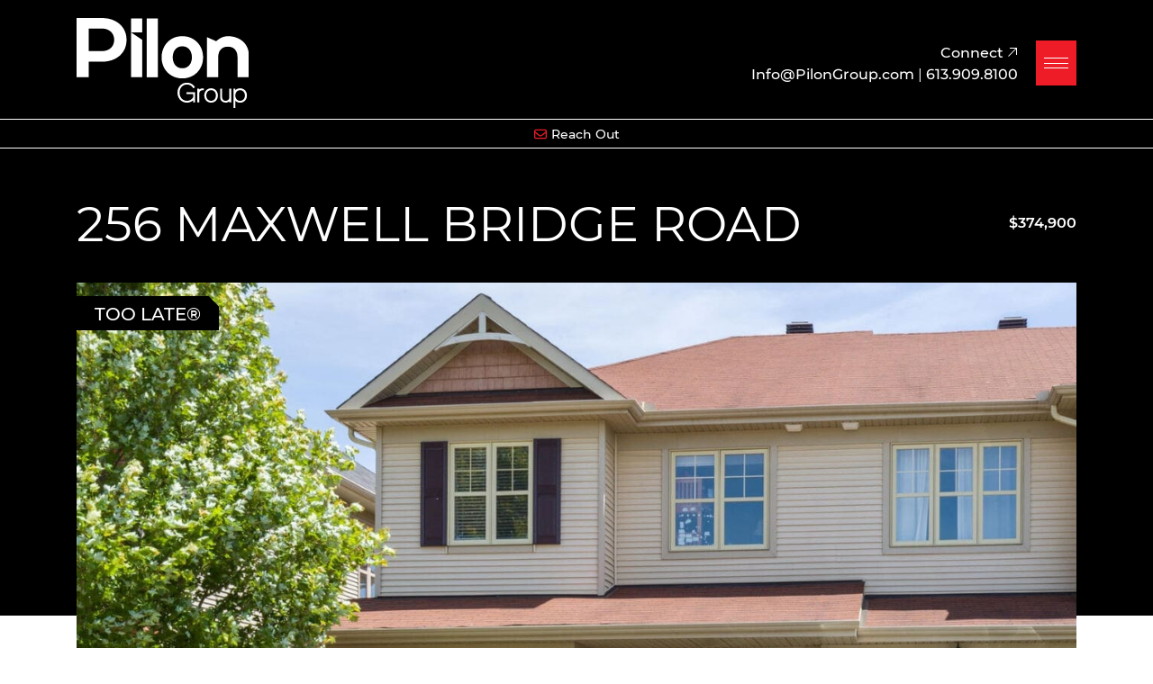

--- FILE ---
content_type: text/html; charset=UTF-8
request_url: https://www.pilongroup.com/listings/256-maxwell-bridge-road/
body_size: 23993
content:
<!doctype html>
<html lang="en-US">
<head>
	<meta charset="UTF-8">
<script type="text/javascript">
/* <![CDATA[ */
var gform;gform||(document.addEventListener("gform_main_scripts_loaded",function(){gform.scriptsLoaded=!0}),document.addEventListener("gform/theme/scripts_loaded",function(){gform.themeScriptsLoaded=!0}),window.addEventListener("DOMContentLoaded",function(){gform.domLoaded=!0}),gform={domLoaded:!1,scriptsLoaded:!1,themeScriptsLoaded:!1,isFormEditor:()=>"function"==typeof InitializeEditor,callIfLoaded:function(o){return!(!gform.domLoaded||!gform.scriptsLoaded||!gform.themeScriptsLoaded&&!gform.isFormEditor()||(gform.isFormEditor()&&console.warn("The use of gform.initializeOnLoaded() is deprecated in the form editor context and will be removed in Gravity Forms 3.1."),o(),0))},initializeOnLoaded:function(o){gform.callIfLoaded(o)||(document.addEventListener("gform_main_scripts_loaded",()=>{gform.scriptsLoaded=!0,gform.callIfLoaded(o)}),document.addEventListener("gform/theme/scripts_loaded",()=>{gform.themeScriptsLoaded=!0,gform.callIfLoaded(o)}),window.addEventListener("DOMContentLoaded",()=>{gform.domLoaded=!0,gform.callIfLoaded(o)}))},hooks:{action:{},filter:{}},addAction:function(o,r,e,t){gform.addHook("action",o,r,e,t)},addFilter:function(o,r,e,t){gform.addHook("filter",o,r,e,t)},doAction:function(o){gform.doHook("action",o,arguments)},applyFilters:function(o){return gform.doHook("filter",o,arguments)},removeAction:function(o,r){gform.removeHook("action",o,r)},removeFilter:function(o,r,e){gform.removeHook("filter",o,r,e)},addHook:function(o,r,e,t,n){null==gform.hooks[o][r]&&(gform.hooks[o][r]=[]);var d=gform.hooks[o][r];null==n&&(n=r+"_"+d.length),gform.hooks[o][r].push({tag:n,callable:e,priority:t=null==t?10:t})},doHook:function(r,o,e){var t;if(e=Array.prototype.slice.call(e,1),null!=gform.hooks[r][o]&&((o=gform.hooks[r][o]).sort(function(o,r){return o.priority-r.priority}),o.forEach(function(o){"function"!=typeof(t=o.callable)&&(t=window[t]),"action"==r?t.apply(null,e):e[0]=t.apply(null,e)})),"filter"==r)return e[0]},removeHook:function(o,r,t,n){var e;null!=gform.hooks[o][r]&&(e=(e=gform.hooks[o][r]).filter(function(o,r,e){return!!(null!=n&&n!=o.tag||null!=t&&t!=o.priority)}),gform.hooks[o][r]=e)}});
/* ]]> */
</script>

	<meta name="viewport" content="width=device-width, initial-scale=1">
	<link rel="profile" href="http://gmpg.org/xfn/11">
	<link rel="pingback" href="https://www.pilongroup.com/xmlrpc.php">
	<meta name='robots' content='index, follow, max-image-preview:large, max-snippet:-1, max-video-preview:-1' />

	<!-- This site is optimized with the Yoast SEO plugin v26.8 - https://yoast.com/product/yoast-seo-wordpress/ -->
	<title>Kanata ~ Morgans Grant Townhouse For Sale ~ 256 Maxwell Bridge Rd</title>
	<meta name="description" content="Welcome to this beautifully upgraded, former Richcraft model home, in the family friendly community of Morgans Grant in Kanata." />
	<link rel="canonical" href="https://www.pilongroup.com/listings/256-maxwell-bridge-road/" />
	<meta property="og:locale" content="en_US" />
	<meta property="og:type" content="article" />
	<meta property="og:title" content="Kanata ~ Morgans Grant Townhouse For Sale ~ 256 Maxwell Bridge Rd" />
	<meta property="og:description" content="Welcome to this beautifully upgraded, former Richcraft model home, in the family friendly community of Morgans Grant in Kanata." />
	<meta property="og:url" content="https://www.pilongroup.com/listings/256-maxwell-bridge-road/" />
	<meta property="og:site_name" content="Pilon Group" />
	<meta property="og:image" content="https://www.pilongroup.com/wp-content/uploads/2024/07/256-Maxwell-Bridge-Rd-Ottawa-large-001-13-Front-Exterior-1500x1000-72dpi.jpg" />
	<meta property="og:image:width" content="1500" />
	<meta property="og:image:height" content="1000" />
	<meta property="og:image:type" content="image/jpeg" />
	<meta name="twitter:card" content="summary_large_image" />
	<meta name="twitter:label1" content="Est. reading time" />
	<meta name="twitter:data1" content="1 minute" />
	<script type="application/ld+json" class="yoast-schema-graph">{"@context":"https://schema.org","@graph":[{"@type":"WebPage","@id":"https://www.pilongroup.com/listings/256-maxwell-bridge-road/","url":"https://www.pilongroup.com/listings/256-maxwell-bridge-road/","name":"Kanata ~ Morgans Grant Townhouse For Sale ~ 256 Maxwell Bridge Rd","isPartOf":{"@id":"https://www.pilongroup.com/#website"},"primaryImageOfPage":{"@id":"https://www.pilongroup.com/listings/256-maxwell-bridge-road/#primaryimage"},"image":{"@id":"https://www.pilongroup.com/listings/256-maxwell-bridge-road/#primaryimage"},"thumbnailUrl":"https://www.pilongroup.com/wp-content/uploads/2024/07/256-Maxwell-Bridge-Rd-Ottawa-large-001-13-Front-Exterior-1500x1000-72dpi.jpg","datePublished":"2018-06-12T18:58:57+00:00","description":"Welcome to this beautifully upgraded, former Richcraft model home, in the family friendly community of Morgans Grant in Kanata.","breadcrumb":{"@id":"https://www.pilongroup.com/listings/256-maxwell-bridge-road/#breadcrumb"},"inLanguage":"en-US","potentialAction":[{"@type":"ReadAction","target":["https://www.pilongroup.com/listings/256-maxwell-bridge-road/"]}]},{"@type":"ImageObject","inLanguage":"en-US","@id":"https://www.pilongroup.com/listings/256-maxwell-bridge-road/#primaryimage","url":"https://www.pilongroup.com/wp-content/uploads/2024/07/256-Maxwell-Bridge-Rd-Ottawa-large-001-13-Front-Exterior-1500x1000-72dpi.jpg","contentUrl":"https://www.pilongroup.com/wp-content/uploads/2024/07/256-Maxwell-Bridge-Rd-Ottawa-large-001-13-Front-Exterior-1500x1000-72dpi.jpg","width":1500,"height":1000},{"@type":"BreadcrumbList","@id":"https://www.pilongroup.com/listings/256-maxwell-bridge-road/#breadcrumb","itemListElement":[{"@type":"ListItem","position":1,"name":"Home","item":"https://www.pilongroup.com/"},{"@type":"ListItem","position":2,"name":"256 MAXWELL BRIDGE ROAD"}]},{"@type":"WebSite","@id":"https://www.pilongroup.com/#website","url":"https://www.pilongroup.com/","name":"Pilon Group","description":"","potentialAction":[{"@type":"SearchAction","target":{"@type":"EntryPoint","urlTemplate":"https://www.pilongroup.com/?s={search_term_string}"},"query-input":{"@type":"PropertyValueSpecification","valueRequired":true,"valueName":"search_term_string"}}],"inLanguage":"en-US"}]}</script>
	<!-- / Yoast SEO plugin. -->


<link rel='dns-prefetch' href='//maps.googleapis.com' />
<link rel='dns-prefetch' href='//cdn.jsdelivr.net' />
<link rel='dns-prefetch' href='//kit.fontawesome.com' />
<link rel='dns-prefetch' href='//sdk.hoodq.com' />
<link rel="alternate" type="application/rss+xml" title="Pilon Group &raquo; Feed" href="https://www.pilongroup.com/feed/" />
<link rel="alternate" type="application/rss+xml" title="Pilon Group &raquo; Comments Feed" href="https://www.pilongroup.com/comments/feed/" />
<link rel="alternate" title="oEmbed (JSON)" type="application/json+oembed" href="https://www.pilongroup.com/wp-json/oembed/1.0/embed?url=https%3A%2F%2Fwww.pilongroup.com%2Flistings%2F256-maxwell-bridge-road%2F" />
<link rel="alternate" title="oEmbed (XML)" type="text/xml+oembed" href="https://www.pilongroup.com/wp-json/oembed/1.0/embed?url=https%3A%2F%2Fwww.pilongroup.com%2Flistings%2F256-maxwell-bridge-road%2F&#038;format=xml" />
<style id='wp-img-auto-sizes-contain-inline-css' type='text/css'>
img:is([sizes=auto i],[sizes^="auto," i]){contain-intrinsic-size:3000px 1500px}
/*# sourceURL=wp-img-auto-sizes-contain-inline-css */
</style>
<link rel='stylesheet' id='sbi_styles-css' href='https://www.pilongroup.com/wp-content/plugins/instagram-feed/css/sbi-styles.min.css?ver=6.10.0' type='text/css' media='all' />
<style id='wp-emoji-styles-inline-css' type='text/css'>

	img.wp-smiley, img.emoji {
		display: inline !important;
		border: none !important;
		box-shadow: none !important;
		height: 1em !important;
		width: 1em !important;
		margin: 0 0.07em !important;
		vertical-align: -0.1em !important;
		background: none !important;
		padding: 0 !important;
	}
/*# sourceURL=wp-emoji-styles-inline-css */
</style>
<style id='wp-block-library-inline-css' type='text/css'>
:root{--wp-block-synced-color:#7a00df;--wp-block-synced-color--rgb:122,0,223;--wp-bound-block-color:var(--wp-block-synced-color);--wp-editor-canvas-background:#ddd;--wp-admin-theme-color:#007cba;--wp-admin-theme-color--rgb:0,124,186;--wp-admin-theme-color-darker-10:#006ba1;--wp-admin-theme-color-darker-10--rgb:0,107,160.5;--wp-admin-theme-color-darker-20:#005a87;--wp-admin-theme-color-darker-20--rgb:0,90,135;--wp-admin-border-width-focus:2px}@media (min-resolution:192dpi){:root{--wp-admin-border-width-focus:1.5px}}.wp-element-button{cursor:pointer}:root .has-very-light-gray-background-color{background-color:#eee}:root .has-very-dark-gray-background-color{background-color:#313131}:root .has-very-light-gray-color{color:#eee}:root .has-very-dark-gray-color{color:#313131}:root .has-vivid-green-cyan-to-vivid-cyan-blue-gradient-background{background:linear-gradient(135deg,#00d084,#0693e3)}:root .has-purple-crush-gradient-background{background:linear-gradient(135deg,#34e2e4,#4721fb 50%,#ab1dfe)}:root .has-hazy-dawn-gradient-background{background:linear-gradient(135deg,#faaca8,#dad0ec)}:root .has-subdued-olive-gradient-background{background:linear-gradient(135deg,#fafae1,#67a671)}:root .has-atomic-cream-gradient-background{background:linear-gradient(135deg,#fdd79a,#004a59)}:root .has-nightshade-gradient-background{background:linear-gradient(135deg,#330968,#31cdcf)}:root .has-midnight-gradient-background{background:linear-gradient(135deg,#020381,#2874fc)}:root{--wp--preset--font-size--normal:16px;--wp--preset--font-size--huge:42px}.has-regular-font-size{font-size:1em}.has-larger-font-size{font-size:2.625em}.has-normal-font-size{font-size:var(--wp--preset--font-size--normal)}.has-huge-font-size{font-size:var(--wp--preset--font-size--huge)}.has-text-align-center{text-align:center}.has-text-align-left{text-align:left}.has-text-align-right{text-align:right}.has-fit-text{white-space:nowrap!important}#end-resizable-editor-section{display:none}.aligncenter{clear:both}.items-justified-left{justify-content:flex-start}.items-justified-center{justify-content:center}.items-justified-right{justify-content:flex-end}.items-justified-space-between{justify-content:space-between}.screen-reader-text{border:0;clip-path:inset(50%);height:1px;margin:-1px;overflow:hidden;padding:0;position:absolute;width:1px;word-wrap:normal!important}.screen-reader-text:focus{background-color:#ddd;clip-path:none;color:#444;display:block;font-size:1em;height:auto;left:5px;line-height:normal;padding:15px 23px 14px;text-decoration:none;top:5px;width:auto;z-index:100000}html :where(.has-border-color){border-style:solid}html :where([style*=border-top-color]){border-top-style:solid}html :where([style*=border-right-color]){border-right-style:solid}html :where([style*=border-bottom-color]){border-bottom-style:solid}html :where([style*=border-left-color]){border-left-style:solid}html :where([style*=border-width]){border-style:solid}html :where([style*=border-top-width]){border-top-style:solid}html :where([style*=border-right-width]){border-right-style:solid}html :where([style*=border-bottom-width]){border-bottom-style:solid}html :where([style*=border-left-width]){border-left-style:solid}html :where(img[class*=wp-image-]){height:auto;max-width:100%}:where(figure){margin:0 0 1em}html :where(.is-position-sticky){--wp-admin--admin-bar--position-offset:var(--wp-admin--admin-bar--height,0px)}@media screen and (max-width:600px){html :where(.is-position-sticky){--wp-admin--admin-bar--position-offset:0px}}

/*# sourceURL=wp-block-library-inline-css */
</style><style id='global-styles-inline-css' type='text/css'>
:root{--wp--preset--aspect-ratio--square: 1;--wp--preset--aspect-ratio--4-3: 4/3;--wp--preset--aspect-ratio--3-4: 3/4;--wp--preset--aspect-ratio--3-2: 3/2;--wp--preset--aspect-ratio--2-3: 2/3;--wp--preset--aspect-ratio--16-9: 16/9;--wp--preset--aspect-ratio--9-16: 9/16;--wp--preset--color--black: #000000;--wp--preset--color--cyan-bluish-gray: #abb8c3;--wp--preset--color--white: #ffffff;--wp--preset--color--pale-pink: #f78da7;--wp--preset--color--vivid-red: #cf2e2e;--wp--preset--color--luminous-vivid-orange: #ff6900;--wp--preset--color--luminous-vivid-amber: #fcb900;--wp--preset--color--light-green-cyan: #7bdcb5;--wp--preset--color--vivid-green-cyan: #00d084;--wp--preset--color--pale-cyan-blue: #8ed1fc;--wp--preset--color--vivid-cyan-blue: #0693e3;--wp--preset--color--vivid-purple: #9b51e0;--wp--preset--gradient--vivid-cyan-blue-to-vivid-purple: linear-gradient(135deg,rgb(6,147,227) 0%,rgb(155,81,224) 100%);--wp--preset--gradient--light-green-cyan-to-vivid-green-cyan: linear-gradient(135deg,rgb(122,220,180) 0%,rgb(0,208,130) 100%);--wp--preset--gradient--luminous-vivid-amber-to-luminous-vivid-orange: linear-gradient(135deg,rgb(252,185,0) 0%,rgb(255,105,0) 100%);--wp--preset--gradient--luminous-vivid-orange-to-vivid-red: linear-gradient(135deg,rgb(255,105,0) 0%,rgb(207,46,46) 100%);--wp--preset--gradient--very-light-gray-to-cyan-bluish-gray: linear-gradient(135deg,rgb(238,238,238) 0%,rgb(169,184,195) 100%);--wp--preset--gradient--cool-to-warm-spectrum: linear-gradient(135deg,rgb(74,234,220) 0%,rgb(151,120,209) 20%,rgb(207,42,186) 40%,rgb(238,44,130) 60%,rgb(251,105,98) 80%,rgb(254,248,76) 100%);--wp--preset--gradient--blush-light-purple: linear-gradient(135deg,rgb(255,206,236) 0%,rgb(152,150,240) 100%);--wp--preset--gradient--blush-bordeaux: linear-gradient(135deg,rgb(254,205,165) 0%,rgb(254,45,45) 50%,rgb(107,0,62) 100%);--wp--preset--gradient--luminous-dusk: linear-gradient(135deg,rgb(255,203,112) 0%,rgb(199,81,192) 50%,rgb(65,88,208) 100%);--wp--preset--gradient--pale-ocean: linear-gradient(135deg,rgb(255,245,203) 0%,rgb(182,227,212) 50%,rgb(51,167,181) 100%);--wp--preset--gradient--electric-grass: linear-gradient(135deg,rgb(202,248,128) 0%,rgb(113,206,126) 100%);--wp--preset--gradient--midnight: linear-gradient(135deg,rgb(2,3,129) 0%,rgb(40,116,252) 100%);--wp--preset--font-size--small: 13px;--wp--preset--font-size--medium: 20px;--wp--preset--font-size--large: 36px;--wp--preset--font-size--x-large: 42px;--wp--preset--spacing--20: 0.44rem;--wp--preset--spacing--30: 0.67rem;--wp--preset--spacing--40: 1rem;--wp--preset--spacing--50: 1.5rem;--wp--preset--spacing--60: 2.25rem;--wp--preset--spacing--70: 3.38rem;--wp--preset--spacing--80: 5.06rem;--wp--preset--shadow--natural: 6px 6px 9px rgba(0, 0, 0, 0.2);--wp--preset--shadow--deep: 12px 12px 50px rgba(0, 0, 0, 0.4);--wp--preset--shadow--sharp: 6px 6px 0px rgba(0, 0, 0, 0.2);--wp--preset--shadow--outlined: 6px 6px 0px -3px rgb(255, 255, 255), 6px 6px rgb(0, 0, 0);--wp--preset--shadow--crisp: 6px 6px 0px rgb(0, 0, 0);}:where(.is-layout-flex){gap: 0.5em;}:where(.is-layout-grid){gap: 0.5em;}body .is-layout-flex{display: flex;}.is-layout-flex{flex-wrap: wrap;align-items: center;}.is-layout-flex > :is(*, div){margin: 0;}body .is-layout-grid{display: grid;}.is-layout-grid > :is(*, div){margin: 0;}:where(.wp-block-columns.is-layout-flex){gap: 2em;}:where(.wp-block-columns.is-layout-grid){gap: 2em;}:where(.wp-block-post-template.is-layout-flex){gap: 1.25em;}:where(.wp-block-post-template.is-layout-grid){gap: 1.25em;}.has-black-color{color: var(--wp--preset--color--black) !important;}.has-cyan-bluish-gray-color{color: var(--wp--preset--color--cyan-bluish-gray) !important;}.has-white-color{color: var(--wp--preset--color--white) !important;}.has-pale-pink-color{color: var(--wp--preset--color--pale-pink) !important;}.has-vivid-red-color{color: var(--wp--preset--color--vivid-red) !important;}.has-luminous-vivid-orange-color{color: var(--wp--preset--color--luminous-vivid-orange) !important;}.has-luminous-vivid-amber-color{color: var(--wp--preset--color--luminous-vivid-amber) !important;}.has-light-green-cyan-color{color: var(--wp--preset--color--light-green-cyan) !important;}.has-vivid-green-cyan-color{color: var(--wp--preset--color--vivid-green-cyan) !important;}.has-pale-cyan-blue-color{color: var(--wp--preset--color--pale-cyan-blue) !important;}.has-vivid-cyan-blue-color{color: var(--wp--preset--color--vivid-cyan-blue) !important;}.has-vivid-purple-color{color: var(--wp--preset--color--vivid-purple) !important;}.has-black-background-color{background-color: var(--wp--preset--color--black) !important;}.has-cyan-bluish-gray-background-color{background-color: var(--wp--preset--color--cyan-bluish-gray) !important;}.has-white-background-color{background-color: var(--wp--preset--color--white) !important;}.has-pale-pink-background-color{background-color: var(--wp--preset--color--pale-pink) !important;}.has-vivid-red-background-color{background-color: var(--wp--preset--color--vivid-red) !important;}.has-luminous-vivid-orange-background-color{background-color: var(--wp--preset--color--luminous-vivid-orange) !important;}.has-luminous-vivid-amber-background-color{background-color: var(--wp--preset--color--luminous-vivid-amber) !important;}.has-light-green-cyan-background-color{background-color: var(--wp--preset--color--light-green-cyan) !important;}.has-vivid-green-cyan-background-color{background-color: var(--wp--preset--color--vivid-green-cyan) !important;}.has-pale-cyan-blue-background-color{background-color: var(--wp--preset--color--pale-cyan-blue) !important;}.has-vivid-cyan-blue-background-color{background-color: var(--wp--preset--color--vivid-cyan-blue) !important;}.has-vivid-purple-background-color{background-color: var(--wp--preset--color--vivid-purple) !important;}.has-black-border-color{border-color: var(--wp--preset--color--black) !important;}.has-cyan-bluish-gray-border-color{border-color: var(--wp--preset--color--cyan-bluish-gray) !important;}.has-white-border-color{border-color: var(--wp--preset--color--white) !important;}.has-pale-pink-border-color{border-color: var(--wp--preset--color--pale-pink) !important;}.has-vivid-red-border-color{border-color: var(--wp--preset--color--vivid-red) !important;}.has-luminous-vivid-orange-border-color{border-color: var(--wp--preset--color--luminous-vivid-orange) !important;}.has-luminous-vivid-amber-border-color{border-color: var(--wp--preset--color--luminous-vivid-amber) !important;}.has-light-green-cyan-border-color{border-color: var(--wp--preset--color--light-green-cyan) !important;}.has-vivid-green-cyan-border-color{border-color: var(--wp--preset--color--vivid-green-cyan) !important;}.has-pale-cyan-blue-border-color{border-color: var(--wp--preset--color--pale-cyan-blue) !important;}.has-vivid-cyan-blue-border-color{border-color: var(--wp--preset--color--vivid-cyan-blue) !important;}.has-vivid-purple-border-color{border-color: var(--wp--preset--color--vivid-purple) !important;}.has-vivid-cyan-blue-to-vivid-purple-gradient-background{background: var(--wp--preset--gradient--vivid-cyan-blue-to-vivid-purple) !important;}.has-light-green-cyan-to-vivid-green-cyan-gradient-background{background: var(--wp--preset--gradient--light-green-cyan-to-vivid-green-cyan) !important;}.has-luminous-vivid-amber-to-luminous-vivid-orange-gradient-background{background: var(--wp--preset--gradient--luminous-vivid-amber-to-luminous-vivid-orange) !important;}.has-luminous-vivid-orange-to-vivid-red-gradient-background{background: var(--wp--preset--gradient--luminous-vivid-orange-to-vivid-red) !important;}.has-very-light-gray-to-cyan-bluish-gray-gradient-background{background: var(--wp--preset--gradient--very-light-gray-to-cyan-bluish-gray) !important;}.has-cool-to-warm-spectrum-gradient-background{background: var(--wp--preset--gradient--cool-to-warm-spectrum) !important;}.has-blush-light-purple-gradient-background{background: var(--wp--preset--gradient--blush-light-purple) !important;}.has-blush-bordeaux-gradient-background{background: var(--wp--preset--gradient--blush-bordeaux) !important;}.has-luminous-dusk-gradient-background{background: var(--wp--preset--gradient--luminous-dusk) !important;}.has-pale-ocean-gradient-background{background: var(--wp--preset--gradient--pale-ocean) !important;}.has-electric-grass-gradient-background{background: var(--wp--preset--gradient--electric-grass) !important;}.has-midnight-gradient-background{background: var(--wp--preset--gradient--midnight) !important;}.has-small-font-size{font-size: var(--wp--preset--font-size--small) !important;}.has-medium-font-size{font-size: var(--wp--preset--font-size--medium) !important;}.has-large-font-size{font-size: var(--wp--preset--font-size--large) !important;}.has-x-large-font-size{font-size: var(--wp--preset--font-size--x-large) !important;}
/*# sourceURL=global-styles-inline-css */
</style>

<style id='classic-theme-styles-inline-css' type='text/css'>
/*! This file is auto-generated */
.wp-block-button__link{color:#fff;background-color:#32373c;border-radius:9999px;box-shadow:none;text-decoration:none;padding:calc(.667em + 2px) calc(1.333em + 2px);font-size:1.125em}.wp-block-file__button{background:#32373c;color:#fff;text-decoration:none}
/*# sourceURL=/wp-includes/css/classic-themes.min.css */
</style>
<link rel='stylesheet' id='art-flexible-lead-pages-css' href='https://www.pilongroup.com/wp-content/plugins/art-flexible-lead-pages/public/css/art-flexible-lead-pages-public.css?ver=1.0.0' type='text/css' media='all' />
<link rel='stylesheet' id='bootstrap_css-css' href='//cdn.jsdelivr.net/npm/bootstrap@5.0.2/dist/css/bootstrap.min.css' type='text/css' media='all' />
<link rel='stylesheet' id='theme_style-css' href='https://www.pilongroup.com/wp-content/themes/pilon-theme/css/main.css?ver=6.9' type='text/css' media='all' />
<link rel='stylesheet' id='slick_css-css' href='//cdn.jsdelivr.net/npm/slick-carousel@1.8.1/slick/slick.css' type='text/css' media='all' />
<link rel='stylesheet' id='fancybox_css-css' href='//cdn.jsdelivr.net/npm/@fancyapps/ui/dist/fancybox.css' type='text/css' media='all' />
<script type="text/javascript" src="https://www.pilongroup.com/wp-includes/js/jquery/jquery.min.js?ver=3.7.1" id="jquery-core-js"></script>
<script type="text/javascript" src="https://www.pilongroup.com/wp-includes/js/jquery/jquery-migrate.min.js?ver=3.4.1" id="jquery-migrate-js"></script>
<script type="text/javascript" src="https://www.pilongroup.com/wp-content/plugins/art-flexible-lead-pages/public/js/art-flexible-lead-pages-public.js?ver=1.0.0" id="art-flexible-lead-pages-js"></script>
<script type="text/javascript" src="//cdn.jsdelivr.net/npm/@fancyapps/ui@4.0/dist/fancybox.umd.js" id="fancybox_js-js" async="async" data-wp-strategy="async"></script>
<script type="text/javascript" src="https://www.pilongroup.com/wp-content/themes/pilon-theme/js/jquery.twentytwenty.js" id="twentytwenty_js-js"></script>
<script type="text/javascript" src="https://www.pilongroup.com/wp-content/themes/pilon-theme/js/jquery.event.move.js" id="eventmove_js-js" async="async" data-wp-strategy="async"></script>
<script type="text/javascript" src="//kit.fontawesome.com/f75b4320f4.js" id="fa_js-js" async="async" data-wp-strategy="async"></script>
<script type="text/javascript" src="//sdk.hoodq.com/hq-sdk-v2.js?key=wWoN4Wy0M42FwaFNEJseI82n3I84erBa6J3nYDBz&amp;cb=initSDK&amp;libs=ah" id="hoodq_js-js" async="async" data-wp-strategy="async"></script>
<link rel="https://api.w.org/" href="https://www.pilongroup.com/wp-json/" /><link rel="alternate" title="JSON" type="application/json" href="https://www.pilongroup.com/wp-json/wp/v2/listing/7317" /><link rel="EditURI" type="application/rsd+xml" title="RSD" href="https://www.pilongroup.com/xmlrpc.php?rsd" />
<meta name="generator" content="WordPress 6.9" />
<link rel='shortlink' href='https://www.pilongroup.com/?p=7317' />
<!-- HFCM by 99 Robots - Snippet # 2: FUB Pixel -->
<!-- begin Widget Tracker Code -->
<script>
(function(w,i,d,g,e,t){w["WidgetTrackerObject"]=g;(w[g]=w[g]||function()
{(w[g].q=w[g].q||[]).push(arguments);}),(w[g].ds=1*new Date());(e="script"),
(t=d.createElement(e)),(e=d.getElementsByTagName(e)[0]);t.async=1;t.src=i;
e.parentNode.insertBefore(t,e);})
(window,"https://widgetbe.com/agent",document,"widgetTracker");
window.widgetTracker("create", "WT-RLLPFMCB");
window.widgetTracker("send", "pageview");
</script>
<!-- end Widget Tracker Code -->
<!-- /end HFCM by 99 Robots -->
<!-- HFCM by 99 Robots - Snippet # 3: Header - GTM -->
<!-- Google Tag Manager -->
<script>(function(w,d,s,l,i){w[l]=w[l]||[];w[l].push({'gtm.start':
new Date().getTime(),event:'gtm.js'});var f=d.getElementsByTagName(s)[0],
j=d.createElement(s),dl=l!='dataLayer'?'&l='+l:'';j.async=true;j.src=
'https://www.googletagmanager.com/gtm.js?id='+i+dl;f.parentNode.insertBefore(j,f);
})(window,document,'script','dataLayer','GTM-PXT55WNK');</script>
<!-- End Google Tag Manager -->
<!-- /end HFCM by 99 Robots -->
<!-- HFCM by 99 Robots - Snippet # 6: AHREFS -->
<script src="https://analytics.ahrefs.com/analytics.js" data-key="DyN2Cmnqre5bZicu0D1CCw" async></script>
<!-- /end HFCM by 99 Robots -->
<link rel="icon" href="https://www.pilongroup.com/wp-content/uploads/2024/05/cropped-Fav-Icon-32x32.png" sizes="32x32" />
<link rel="icon" href="https://www.pilongroup.com/wp-content/uploads/2024/05/cropped-Fav-Icon-192x192.png" sizes="192x192" />
<link rel="apple-touch-icon" href="https://www.pilongroup.com/wp-content/uploads/2024/05/cropped-Fav-Icon-180x180.png" />
<meta name="msapplication-TileImage" content="https://www.pilongroup.com/wp-content/uploads/2024/05/cropped-Fav-Icon-270x270.png" />
<link rel='stylesheet' id='gform_basic-css' href='https://www.pilongroup.com/wp-content/plugins/gravityforms/assets/css/dist/basic.min.css?ver=2.9.26' type='text/css' media='all' />
<link rel='stylesheet' id='gform_theme_components-css' href='https://www.pilongroup.com/wp-content/plugins/gravityforms/assets/css/dist/theme-components.min.css?ver=2.9.26' type='text/css' media='all' />
<link rel='stylesheet' id='gform_theme-css' href='https://www.pilongroup.com/wp-content/plugins/gravityforms/assets/css/dist/theme.min.css?ver=2.9.26' type='text/css' media='all' />
</head>

<body class="wp-singular listing-template-default single single-listing postid-7317 wp-theme-pilon-theme">
<div id="page" class="site">
	<a class="skip-link visually-hidden visually-hidden-focusable" href="#content">Skip to content</a>

	<header id="masthead" class="site-header">
		<div class="container animate fadedown">
			<div class="site-header-inner row align-items-center">
				<div class="header-logo col-5">
					<a href="https://www.pilongroup.com">
						<img width="347" height="181" src="https://www.pilongroup.com/wp-content/uploads/2024/05/Pilon-Group-Logo_full-white.svg" class="attachment-medium size-medium" alt="Pilon Group Logo" fetchpriority="high" rel="preload" decoding="async" />						<span class="visually-hidden">Pilon Group</span>
					</a>
				</div>
				<div class="header-right col-7 text-end d-flex align-items-center justify-content-end">
					<div class="header-links small">
												<div class="cta-link">
														<a href="#" role="button" data-bs-toggle="modal" data-bs-target="#cta-modal" id="header-cta-btn" class="cta-trigger">Connect <i class="fa-sharp fa-light fa-arrow-up-right" aria-hidden="true"></i></a>
													</div>
						
												<div class="header-contact white-text">
														<a href="mailto:Info@PilonGroup.com" class="">
								<span class="d-none d-md-inline-block">Info@PilonGroup.com</span>
								<span class="d-inline-block d-md-none">Email</span>
							</a>
														<span class="delim"> | </span>														<a href="tel:613.909.8100" class="">
								<span class="d-none d-md-inline-block">613.909.8100</span>
								<span class="d-inline-block d-md-none">Call</span>
							</a>
													</div>
											</div>

					<div class="nav-btn ms-3">
						<button class="navbar-toggler" role="button" data-bs-toggle="modal" data-bs-target="#nav-modal" aria-controls="nav-modal" aria-label="Toggle navigation">
							<span class="menu-bar"></span>
							<span class="menu-bar"></span>
							<span class="menu-bar"></span>
						</button>
					</div>
				</div>
			</div>
		</div>
				<div class="list-sticky black-bg tiny text-center">
			<div class="container animate fadein">
													<span class="list-jump"><a href="#list-form" class="scroll"><i class="far fa-envelope primary-text me-1" aria-hidden="true"></i>Reach Out</a></span>
							</div>
		</div>
			</header><!-- #masthead -->

	<div class="modal nav-modal fade" id="nav-modal" tabindex="-1" role="dialog" aria-hidden="true">
		<div class="modal-dialog">
			<div class="modal-content">
				<a class="btn-close d-flex d-lg-none" role="button" data-bs-dismiss="modal" aria-label="Close Navigation"><img src="https://www.pilongroup.com/wp-content/themes/pilon-theme/images/exit.svg" width="25" alt="" /></a>
				<div class="nav-wrap black-bg">
					<div class="nav-brand fadein slowfade d2"><img width="100" height="119" src="https://www.pilongroup.com/wp-content/uploads/2024/05/Pilon-Group-Logo_p-icon-white.svg" class="attachment-full size-full" alt="" decoding="async" /></div>
					<div class="nav-swipe"></div>
					<div class="nav-wrap-inner row">
						<div class="nav-meta d-flex align-items-end justify-content-center black-bg col-xl-4 col-lg-5">
							<img width="1000" height="1428" src="https://www.pilongroup.com/wp-content/smush-avif/2024/05/Menu.jpg.avif" class="object-cover banner-img" alt="" decoding="async" srcset="https://www.pilongroup.com/wp-content/smush-avif/2024/05/Menu.jpg.avif 1000w, https://www.pilongroup.com/wp-content/smush-avif/2024/05/Menu-350x500.jpg.avif 350w, https://www.pilongroup.com/wp-content/smush-avif/2024/05/Menu-924x1320.jpg.avif 924w" sizes="(max-width: 1000px) 100vw, 1000px" data-smush-avif-fallback="{&quot;src&quot;:&quot;https:\/\/www.pilongroup.com\/wp-content\/uploads\/2024\/05\/Menu.jpg&quot;,&quot;srcset&quot;:&quot;https:\/\/www.pilongroup.com\/wp-content\/uploads\/2024\/05\/Menu.jpg 1000w, https:\/\/www.pilongroup.com\/wp-content\/uploads\/2024\/05\/Menu-350x500.jpg 350w, https:\/\/www.pilongroup.com\/wp-content\/uploads\/2024\/05\/Menu-924x1320.jpg 924w&quot;}" />							<a class="btn-close d-none d-lg-flex" role="button" data-bs-dismiss="modal" aria-label="Close Navigation"><img src="https://www.pilongroup.com/wp-content/themes/pilon-theme/images/exit.svg" width="25" alt="" /></a>
							<div class="fadein">
								<div class="nav-logo"><a href="https://www.pilongroup.com"><img width="347" height="181" src="https://www.pilongroup.com/wp-content/uploads/2024/05/Pilon-Group-Logo_full-white.svg" class="attachment-medium size-medium" alt="" decoding="async" /></a></div>
								<div class="nav-contact mt-3">
									<p class="mb-0"><a href="mailto:Info@PilonGroup.com" class="">Info@PilonGroup.com</a></p>									<p class="mb-1"><a href="tel:613.909.8100" class="">613.909.8100</a></p>								</div>
																<div class="nav-social mt-2">
																		<a href="https://www.facebook.com/pilongroup" target="_blank" title="Go to Pilon Group's Facebook"><i class="fab fa-facebook-f" aria-hidden="true"></i></a>
																	<a href="https://instagram.com/pilongroup.remax" target="_blank" title="Go to Pilon Group's Instagram"><i class="fab fa-instagram" aria-hidden="true"></i></a>
																	<a href="https://www.linkedin.com/company/pilon-real-estate-group/?originalSubdomain=ca" target="_blank" title="Go to Pilon Group's LinkedIn"><i class="fab fa-linkedin" aria-hidden="true"></i></a>
																	<a href="https://www.youtube.com/channel/UCai-G8y5hzl2rTU2SEForJA" target="_blank" title="Go to Pilon Group's YouTube"><i class="fab fa-youtube" aria-hidden="true"></i></a>
																</div>
															</div>
						</div>
						<nav class="navbar navbar-expand primary-nav col-xl-8 col-lg-7">
						<div id="main-menu" class="navbarSupportedContent"><ul id="menu-menu-1" class="nav navbar-nav nav-fill main-menu"><li  id="menu-item-1277" class="menu-item menu-item-type-custom menu-item-object-custom menu-item-has-children dropdown nav-item nav-item-1277"><a href="#" class="nav-link  dropdown-toggle" data-bs-toggle="dropdown" aria-haspopup="true" aria-expanded="false">Sell</a>
<ul class="dropdown-menu  depth_0">
	<li  id="menu-item-1299" class="menu-item menu-item-type-post_type menu-item-object-page nav-item nav-item-1299"><a href="https://www.pilongroup.com/sellers/" class="dropdown-item ">Sell With Us</a></li>
	<li  id="menu-item-1286" class="menu-item menu-item-type-post_type menu-item-object-page nav-item nav-item-1286"><a href="https://www.pilongroup.com/book-a-sellers-meeting/" class="dropdown-item ">Book A Seller’s Meeting</a></li>
	<li  id="menu-item-1285" class="menu-item menu-item-type-post_type menu-item-object-page nav-item nav-item-1285"><a href="https://www.pilongroup.com/book-a-home-evaluation/" class="dropdown-item ">Book A Home Evaluation</a></li>
</ul>
</li>
<li  id="menu-item-1278" class="menu-item menu-item-type-custom menu-item-object-custom menu-item-has-children dropdown nav-item nav-item-1278"><a href="#" class="nav-link  dropdown-toggle" data-bs-toggle="dropdown" aria-haspopup="true" aria-expanded="false">Buy</a>
<ul class="dropdown-menu  depth_0">
	<li  id="menu-item-1287" class="menu-item menu-item-type-post_type menu-item-object-page nav-item nav-item-1287"><a href="https://www.pilongroup.com/for-buyers/" class="dropdown-item ">Buy With Us</a></li>
	<li  id="menu-item-1284" class="menu-item menu-item-type-post_type menu-item-object-page nav-item nav-item-1284"><a href="https://www.pilongroup.com/book-a-buyers-meeting/" class="dropdown-item ">Book A Buyer’s Meeting</a></li>
	<li  id="menu-item-1288" class="menu-item menu-item-type-post_type menu-item-object-page nav-item nav-item-1288"><a href="https://www.pilongroup.com/buyer-calculators/" class="dropdown-item ">Buyer Calculators</a></li>
	<li  id="menu-item-1290" class="menu-item menu-item-type-post_type menu-item-object-page nav-item nav-item-1290"><a href="https://www.pilongroup.com/get-listing-alerts/" class="dropdown-item ">Get Listing Alerts</a></li>
</ul>
</li>
<li  id="menu-item-1279" class="menu-item menu-item-type-custom menu-item-object-custom menu-item-has-children dropdown nav-item nav-item-1279"><a href="#" class="nav-link  dropdown-toggle" data-bs-toggle="dropdown" aria-haspopup="true" aria-expanded="false">Relocate</a>
<ul class="dropdown-menu  depth_0">
	<li  id="menu-item-1296" class="menu-item menu-item-type-post_type menu-item-object-page nav-item nav-item-1296"><a href="https://www.pilongroup.com/ottawa-relocation/" class="dropdown-item ">Relocate With Us</a></li>
	<li  id="menu-item-1297" class="menu-item menu-item-type-post_type menu-item-object-page nav-item nav-item-1297"><a href="https://www.pilongroup.com/relocating-consultation-meeting/" class="dropdown-item ">Relocating Consultation Meeting</a></li>
</ul>
</li>
<li  id="menu-item-1280" class="menu-item menu-item-type-custom menu-item-object-custom menu-item-has-children dropdown nav-item nav-item-1280"><a href="#" class="nav-link  dropdown-toggle" data-bs-toggle="dropdown" aria-haspopup="true" aria-expanded="false">Invest</a>
<ul class="dropdown-menu  depth_0">
	<li  id="menu-item-1293" class="menu-item menu-item-type-post_type menu-item-object-page nav-item nav-item-1293"><a href="https://www.pilongroup.com/investors/" class="dropdown-item ">Investing In Ottawa</a></li>
	<li  id="menu-item-1292" class="menu-item menu-item-type-post_type menu-item-object-page nav-item nav-item-1292"><a href="https://www.pilongroup.com/investing-consultation-meeting/" class="dropdown-item ">Investing Consultation Meeting</a></li>
</ul>
</li>
<li  id="menu-item-1553" class="menu-item menu-item-type-custom menu-item-object-custom menu-item-has-children dropdown nav-item nav-item-1553"><a href="#" class="nav-link  dropdown-toggle" data-bs-toggle="dropdown" aria-haspopup="true" aria-expanded="false">Resources</a>
<ul class="dropdown-menu  depth_0">
	<li  id="menu-item-428" class="menu-item menu-item-type-post_type menu-item-object-page current_page_parent nav-item nav-item-428"><a href="https://www.pilongroup.com/blog/" class="dropdown-item active">Blog</a></li>
	<li  id="menu-item-1304" class="menu-item menu-item-type-post_type menu-item-object-page nav-item nav-item-1304"><a href="https://www.pilongroup.com/newsletter-signup/" class="dropdown-item ">Newsletter Signup</a></li>
</ul>
</li>
<li  id="menu-item-1281" class="menu-item menu-item-type-custom menu-item-object-custom menu-item-has-children dropdown nav-item nav-item-1281"><a href="#" class="nav-link  dropdown-toggle" data-bs-toggle="dropdown" aria-haspopup="true" aria-expanded="false">About</a>
<ul class="dropdown-menu  depth_0">
	<li  id="menu-item-1295" class="menu-item menu-item-type-post_type menu-item-object-page nav-item nav-item-1295"><a href="https://www.pilongroup.com/about-us/" class="dropdown-item ">Meet Our Team</a></li>
	<li  id="menu-item-1302" class="menu-item menu-item-type-post_type menu-item-object-page nav-item nav-item-1302"><a href="https://www.pilongroup.com/what-sets-us-apart/" class="dropdown-item ">What Sets Us Apart</a></li>
	<li  id="menu-item-1301" class="menu-item menu-item-type-post_type menu-item-object-page nav-item nav-item-1301"><a href="https://www.pilongroup.com/what-our-clients-are-saying/" class="dropdown-item ">Testimonials</a></li>
	<li  id="menu-item-1303" class="menu-item menu-item-type-post_type menu-item-object-page nav-item nav-item-1303"><a href="https://www.pilongroup.com/contact-us/" class="dropdown-item ">Contact Us</a></li>
	<li  id="menu-item-1291" class="menu-item menu-item-type-post_type menu-item-object-page nav-item nav-item-1291"><a href="https://www.pilongroup.com/in-the-media/" class="dropdown-item ">In The Media</a></li>
	<li  id="menu-item-1294" class="menu-item menu-item-type-post_type menu-item-object-page nav-item nav-item-1294"><a href="https://www.pilongroup.com/join-the-team/" class="dropdown-item ">Join The Team</a></li>
</ul>
</li>
<li  id="menu-item-1282" class="menu-item menu-item-type-custom menu-item-object-custom menu-item-has-children dropdown nav-item nav-item-1282"><a href="#" class="nav-link  dropdown-toggle" data-bs-toggle="dropdown" aria-haspopup="true" aria-expanded="false">Listings</a>
<ul class="dropdown-menu  depth_0">
	<li  id="menu-item-1289" class="menu-item menu-item-type-post_type menu-item-object-page nav-item nav-item-1289"><a href="https://www.pilongroup.com/featured-listings/" class="dropdown-item ">Featured Listings</a></li>
	<li  id="menu-item-1300" class="menu-item menu-item-type-post_type menu-item-object-page nav-item nav-item-1300"><a href="https://www.pilongroup.com/sold-portfolio/" class="dropdown-item ">Sold Portfolio</a></li>
	<li  id="menu-item-1298" class="menu-item menu-item-type-post_type menu-item-object-page nav-item nav-item-1298"><a href="https://www.pilongroup.com/mlssearch/" class="dropdown-item ">Search Listings</a></li>
</ul>
</li>
<li  id="menu-item-1283" class="menu-item menu-item-type-custom menu-item-object-custom menu-item-has-children dropdown nav-item nav-item-1283"><a href="#" class="nav-link  dropdown-toggle" data-bs-toggle="dropdown" aria-haspopup="true" aria-expanded="false">Neighbourhood Guides</a>
<ul class="dropdown-menu  depth_0">
	<li  id="menu-item-1309" class="menu-item menu-item-type-post_type menu-item-object-community nav-item nav-item-1309"><a href="https://www.pilongroup.com/community/centretown-ottawa/" class="dropdown-item ">Centretown Ottawa</a></li>
	<li  id="menu-item-1308" class="menu-item menu-item-type-post_type menu-item-object-community nav-item nav-item-1308"><a href="https://www.pilongroup.com/community/east-ottawa/" class="dropdown-item ">East Ottawa</a></li>
	<li  id="menu-item-1307" class="menu-item menu-item-type-post_type menu-item-object-community nav-item nav-item-1307"><a href="https://www.pilongroup.com/community/south-ottawa/" class="dropdown-item ">South Ottawa</a></li>
	<li  id="menu-item-1306" class="menu-item menu-item-type-post_type menu-item-object-community nav-item nav-item-1306"><a href="https://www.pilongroup.com/community/west-ottawa/" class="dropdown-item ">West Ottawa</a></li>
	<li  id="menu-item-1305" class="menu-item menu-item-type-post_type menu-item-object-community nav-item nav-item-1305"><a href="https://www.pilongroup.com/community/orleans/" class="dropdown-item ">Orléans</a></li>
	<li  id="menu-item-1311" class="menu-item menu-item-type-post_type menu-item-object-page nav-item nav-item-1311"><a href="https://www.pilongroup.com/neighbourhood-guides/" class="dropdown-item ">See All Guides</a></li>
</ul>
</li>
</ul></div>						</nav>
					</div>
				</div>
			</div>
		</div>
	</div>

			<div class="modal cta-modal fade" id="cta-modal" tabindex="-1" role="dialog" aria-labelledby="modal-heading" aria-hidden="true">
			<div class="modal-dialog modal-dialog-centered">
				<div class="modal-content">
					<a class="btn-close" role="button" data-bs-dismiss="modal" aria-label="Close Popup"><img src="https://www.pilongroup.com/wp-content/themes/pilon-theme/images/exit.svg" width="25" alt="" /></a>
					<div class="modal-content-wrap row mx-0">
						<div class="cta-modal-img d-none d-lg-block col-lg-7">
							<img width="1076" height="1320" src="https://www.pilongroup.com/wp-content/smush-avif/2024/05/Connect-PopUp-1076x1320.jpg.avif" class="object-cover" alt="" decoding="async" srcset="https://www.pilongroup.com/wp-content/smush-avif/2024/05/Connect-PopUp-1076x1320.jpg.avif 1076w, https://www.pilongroup.com/wp-content/smush-avif/2024/05/Connect-PopUp-408x500.jpg.avif 408w, https://www.pilongroup.com/wp-content/smush-avif/2024/05/Connect-PopUp.jpg.avif 1670w" sizes="(max-width: 1076px) 100vw, 1076px" data-smush-avif-fallback="{&quot;src&quot;:&quot;https:\/\/www.pilongroup.com\/wp-content\/uploads\/2024\/05\/Connect-PopUp-1076x1320.jpg&quot;,&quot;srcset&quot;:&quot;https:\/\/www.pilongroup.com\/wp-content\/uploads\/2024\/05\/Connect-PopUp-1076x1320.jpg 1076w, https:\/\/www.pilongroup.com\/wp-content\/uploads\/2024\/05\/Connect-PopUp-408x500.jpg 408w, https:\/\/www.pilongroup.com\/wp-content\/uploads\/2024\/05\/Connect-PopUp.jpg 1670w&quot;}" />							<img width="347" height="181" src="https://www.pilongroup.com/wp-content/uploads/2024/05/Pilon-Group-Logo_full-red.svg" class="cta-logo fadeup" alt="" decoding="async" />						</div>
						<div class="cta-modal-content fadein d-flex align-items-center justify-content-center text-center col-lg-5">
							<div>
								<div class="mobile-cta-logo d-block d-lg-none text-center mb-4"><img width="347" height="181" src="https://www.pilongroup.com/wp-content/uploads/2024/05/Pilon-Group-Logo_full-red.svg" class="attachment-medium size-medium" alt="" loading="lazy" decoding="async" /></div>
								<h2 id="modal-heading" class="h5">Your Personal Market Advisors</h2>								<div class="h4"><p>Get the market guidance you need to protect and elevate your real estate experience.</p>
</div>
																<div class="cta-contact small mt-4">
																		<a href="mailto:Info@PilonGroup.com" class=""><i class="far fa-envelope primary-text" aria-hidden="true"></i> Info@PilonGroup.com</a>
																		<span class="delim"> | </span>																		<a href="tel:613.909.8100" class=""><i class="far fa-phone-volume primary-text" aria-hidden="true"></i> 613.909.8100</a>
																	</div>
								
								<div class="mt-4">
                <div class='gf_browser_chrome gform_wrapper gravity-theme gform-theme--no-framework' data-form-theme='gravity-theme' data-form-index='0' id='gform_wrapper_14' >
                        <div class='gform_heading'>
							<p class='gform_required_legend'>&quot;<span class="gfield_required gfield_required_asterisk">*</span>&quot; indicates required fields</p>
                        </div><form method='post' enctype='multipart/form-data' target='gform_ajax_frame_14' id='gform_14'  action='/listings/256-maxwell-bridge-road/' data-formid='14' novalidate>
                        <div class='gform-body gform_body'><div id='gform_fields_14' class='gform_fields top_label form_sublabel_below description_below validation_below'><div id="field_14_8" class="gfield gfield--type-honeypot gform_validation_container field_sublabel_below gfield--has-description field_description_below field_validation_below gfield_visibility_visible"  ><label class='gfield_label gform-field-label' for='input_14_8'>Name</label><div class='ginput_container'><input name='input_8' id='input_14_8' type='text' value='' autocomplete='new-password'/></div><div class='gfield_description' id='gfield_description_14_8'>This field is for validation purposes and should be left unchanged.</div></div><div id="field_14_1" class="gfield gfield--type-text gfield--input-type-text gfield--width-half gfield_contains_required field_sublabel_below gfield--no-description field_description_below field_validation_below gfield_visibility_visible"  ><label class='gfield_label gform-field-label' for='input_14_1'>First Name<span class="gfield_required"><span class="gfield_required gfield_required_asterisk">*</span></span></label><div class='ginput_container ginput_container_text'><input name='input_1' id='input_14_1' type='text' value='' class='large'     aria-required="true" aria-invalid="false"   /></div></div><div id="field_14_7" class="gfield gfield--type-text gfield--input-type-text gfield--width-half gfield_contains_required field_sublabel_below gfield--no-description field_description_below field_validation_below gfield_visibility_visible"  ><label class='gfield_label gform-field-label' for='input_14_7'>Last Name<span class="gfield_required"><span class="gfield_required gfield_required_asterisk">*</span></span></label><div class='ginput_container ginput_container_text'><input name='input_7' id='input_14_7' type='text' value='' class='large'     aria-required="true" aria-invalid="false"   /></div></div><div id="field_14_5" class="gfield gfield--type-email gfield--input-type-email gfield--width-full gfield_contains_required field_sublabel_below gfield--no-description field_description_below field_validation_below gfield_visibility_visible"  ><label class='gfield_label gform-field-label' for='input_14_5'>Email address<span class="gfield_required"><span class="gfield_required gfield_required_asterisk">*</span></span></label><div class='ginput_container ginput_container_email'>
                            <input name='input_5' id='input_14_5' type='email' value='' class='large'    aria-required="true" aria-invalid="false"  />
                        </div></div><div id="field_14_2" class="gfield gfield--type-text gfield--input-type-text gfield--width-full field_sublabel_below gfield--no-description field_description_below field_validation_below gfield_visibility_visible"  ><label class='gfield_label gform-field-label' for='input_14_2'>Phone number</label><div class='ginput_container ginput_container_text'><input name='input_2' id='input_14_2' type='text' value='' class='large'      aria-invalid="false"   /></div></div><div id="field_14_4" class="gfield gfield--type-textarea gfield--input-type-textarea field_sublabel_below gfield--no-description field_description_below field_validation_below gfield_visibility_visible"  ><label class='gfield_label gform-field-label' for='input_14_4'>How can we help?</label><div class='ginput_container ginput_container_textarea'><textarea name='input_4' id='input_14_4' class='textarea small'      aria-invalid="false"   rows='10' cols='50'></textarea></div></div><div id="field_14_6" class="gfield gfield--type-html gfield--input-type-html gfield_html gfield_html_formatted gfield_no_follows_desc field_sublabel_below gfield--no-description field_description_below field_validation_below gfield_visibility_visible"  ><span style="font-size:10px;display:inline-block;margin-top:-10px;">I agree to be contacted by Pilon Group via call, email, and text. To opt out from texts, you can reply, "stop" at any time. To opt out from emails, you can click on the unsubscribe link in the emails. Message and data rates may apply. <a href="https://www.pilongroup.com/privacy-policy/" target="_blank">Privacy Policy</a></span></div></div></div>
        <div class='gform-footer gform_footer top_label'> <button type="submit" id="gform_submit_button_14" class="gform_button button btn btn-primary" onclick="gform.submission.handleButtonClick(this);" data-submission-type="submit">Send To The Pilon Group</button> <input type='hidden' name='gform_ajax' value='form_id=14&amp;title=&amp;description=&amp;tabindex=0&amp;theme=gravity-theme&amp;hash=39e509a608897441093b3269ca055e55' />
            <input type='hidden' class='gform_hidden' name='gform_submission_method' data-js='gform_submission_method_14' value='iframe' />
            <input type='hidden' class='gform_hidden' name='gform_theme' data-js='gform_theme_14' id='gform_theme_14' value='gravity-theme' />
            <input type='hidden' class='gform_hidden' name='gform_style_settings' data-js='gform_style_settings_14' id='gform_style_settings_14' value='' />
            <input type='hidden' class='gform_hidden' name='is_submit_14' value='1' />
            <input type='hidden' class='gform_hidden' name='gform_submit' value='14' />
            
            <input type='hidden' class='gform_hidden' name='gform_currency' data-currency='CAD' value='4q+MYGpsajriX9YD/zFAebNO9IIwJ/t0C7clnIH9tsMM09BFaerUI24dQTZY2GNiGOXLqMhagjdJmki2ei9muJ9SWWrT5bWzYZ2yDJ8QyiCl9ZY=' />
            <input type='hidden' class='gform_hidden' name='gform_unique_id' value='' />
            <input type='hidden' class='gform_hidden' name='state_14' value='WyJbXSIsIjE4ZDMwMzEwMjYzYjA2MGM2YWY1ODA2N2JlOWQxNThkIl0=' />
            <input type='hidden' autocomplete='off' class='gform_hidden' name='gform_target_page_number_14' id='gform_target_page_number_14' value='0' />
            <input type='hidden' autocomplete='off' class='gform_hidden' name='gform_source_page_number_14' id='gform_source_page_number_14' value='1' />
            <input type='hidden' name='gform_field_values' value='' />
            
        </div>
                        </form>
                        </div>
		                <iframe style='display:none;width:0px;height:0px;' src='about:blank' name='gform_ajax_frame_14' id='gform_ajax_frame_14' title='This iframe contains the logic required to handle Ajax powered Gravity Forms.'></iframe>
		                <script type="text/javascript">
/* <![CDATA[ */
 gform.initializeOnLoaded( function() {gformInitSpinner( 14, 'https://www.pilongroup.com/wp-content/plugins/gravityforms/images/spinner.svg', true );jQuery('#gform_ajax_frame_14').on('load',function(){var contents = jQuery(this).contents().find('*').html();var is_postback = contents.indexOf('GF_AJAX_POSTBACK') >= 0;if(!is_postback){return;}var form_content = jQuery(this).contents().find('#gform_wrapper_14');var is_confirmation = jQuery(this).contents().find('#gform_confirmation_wrapper_14').length > 0;var is_redirect = contents.indexOf('gformRedirect(){') >= 0;var is_form = form_content.length > 0 && ! is_redirect && ! is_confirmation;var mt = parseInt(jQuery('html').css('margin-top'), 10) + parseInt(jQuery('body').css('margin-top'), 10) + 100;if(is_form){jQuery('#gform_wrapper_14').html(form_content.html());if(form_content.hasClass('gform_validation_error')){jQuery('#gform_wrapper_14').addClass('gform_validation_error');} else {jQuery('#gform_wrapper_14').removeClass('gform_validation_error');}setTimeout( function() { /* delay the scroll by 50 milliseconds to fix a bug in chrome */  }, 50 );if(window['gformInitDatepicker']) {gformInitDatepicker();}if(window['gformInitPriceFields']) {gformInitPriceFields();}var current_page = jQuery('#gform_source_page_number_14').val();gformInitSpinner( 14, 'https://www.pilongroup.com/wp-content/plugins/gravityforms/images/spinner.svg', true );jQuery(document).trigger('gform_page_loaded', [14, current_page]);window['gf_submitting_14'] = false;}else if(!is_redirect){var confirmation_content = jQuery(this).contents().find('.GF_AJAX_POSTBACK').html();if(!confirmation_content){confirmation_content = contents;}jQuery('#gform_wrapper_14').replaceWith(confirmation_content);jQuery(document).trigger('gform_confirmation_loaded', [14]);window['gf_submitting_14'] = false;wp.a11y.speak(jQuery('#gform_confirmation_message_14').text());}else{jQuery('#gform_14').append(contents);if(window['gformRedirect']) {gformRedirect();}}jQuery(document).trigger("gform_pre_post_render", [{ formId: "14", currentPage: "current_page", abort: function() { this.preventDefault(); } }]);        if (event && event.defaultPrevented) {                return;        }        const gformWrapperDiv = document.getElementById( "gform_wrapper_14" );        if ( gformWrapperDiv ) {            const visibilitySpan = document.createElement( "span" );            visibilitySpan.id = "gform_visibility_test_14";            gformWrapperDiv.insertAdjacentElement( "afterend", visibilitySpan );        }        const visibilityTestDiv = document.getElementById( "gform_visibility_test_14" );        let postRenderFired = false;        function triggerPostRender() {            if ( postRenderFired ) {                return;            }            postRenderFired = true;            gform.core.triggerPostRenderEvents( 14, current_page );            if ( visibilityTestDiv ) {                visibilityTestDiv.parentNode.removeChild( visibilityTestDiv );            }        }        function debounce( func, wait, immediate ) {            var timeout;            return function() {                var context = this, args = arguments;                var later = function() {                    timeout = null;                    if ( !immediate ) func.apply( context, args );                };                var callNow = immediate && !timeout;                clearTimeout( timeout );                timeout = setTimeout( later, wait );                if ( callNow ) func.apply( context, args );            };        }        const debouncedTriggerPostRender = debounce( function() {            triggerPostRender();        }, 200 );        if ( visibilityTestDiv && visibilityTestDiv.offsetParent === null ) {            const observer = new MutationObserver( ( mutations ) => {                mutations.forEach( ( mutation ) => {                    if ( mutation.type === 'attributes' && visibilityTestDiv.offsetParent !== null ) {                        debouncedTriggerPostRender();                        observer.disconnect();                    }                });            });            observer.observe( document.body, {                attributes: true,                childList: false,                subtree: true,                attributeFilter: [ 'style', 'class' ],            });        } else {            triggerPostRender();        }    } );} ); 
/* ]]> */
</script>
</div>							</div>
						</div>
					</div>
				</div>
			</div>
		</div>
	<!-- check for whether there's a popup -->

	<div id="content" class="site-content container">

	<div id="primary" class="content-area">
		<main id="main" class="site-main">

		
<div class="list-header-wrap span-page black-bg">
	<div class="container">
		<header class="list-header row align-items-center">
			<div class="list-header-left animate fadein col-lg-9">
				<h1 class="h2 mb-0" rel="preload" fetchpriority="high">256 MAXWELL BRIDGE ROAD</h1>
			</div>
			<div class="list-header-right animate fadein d1 col-lg-3 text-end">
				<p class="fw-bold mb-0 small">$374,900</p>							</div>
		</header>
	</div>
</div>

<div class="list-img-wrap span-page">
		<div class="list-img animate fadein">
		<div class="container">
			<div class="art-ratio-18x9 position-relative">
				<img width="1500" height="1000" src="https://www.pilongroup.com/wp-content/smush-avif/2024/07/256-Maxwell-Bridge-Rd-Ottawa-large-001-13-Front-Exterior-1500x1000-72dpi.jpg.avif" class="object-cover" alt="" fetchpriority="high" rel="preload" decoding="async" srcset="https://www.pilongroup.com/wp-content/smush-avif/2024/07/256-Maxwell-Bridge-Rd-Ottawa-large-001-13-Front-Exterior-1500x1000-72dpi.jpg.avif 1500w, https://www.pilongroup.com/wp-content/smush-avif/2024/07/256-Maxwell-Bridge-Rd-Ottawa-large-001-13-Front-Exterior-1500x1000-72dpi-500x333.jpg.avif 500w, https://www.pilongroup.com/wp-content/smush-avif/2024/07/256-Maxwell-Bridge-Rd-Ottawa-large-001-13-Front-Exterior-1500x1000-72dpi-1320x880.jpg.avif 1320w" sizes="(max-width: 1500px) 100vw, 1500px" data-smush-avif-fallback="{&quot;src&quot;:&quot;https:\/\/www.pilongroup.com\/wp-content\/uploads\/2024\/07\/256-Maxwell-Bridge-Rd-Ottawa-large-001-13-Front-Exterior-1500x1000-72dpi.jpg&quot;,&quot;srcset&quot;:&quot;https:\/\/www.pilongroup.com\/wp-content\/uploads\/2024\/07\/256-Maxwell-Bridge-Rd-Ottawa-large-001-13-Front-Exterior-1500x1000-72dpi.jpg 1500w, https:\/\/www.pilongroup.com\/wp-content\/uploads\/2024\/07\/256-Maxwell-Bridge-Rd-Ottawa-large-001-13-Front-Exterior-1500x1000-72dpi-500x333.jpg 500w, https:\/\/www.pilongroup.com\/wp-content\/uploads\/2024\/07\/256-Maxwell-Bridge-Rd-Ottawa-large-001-13-Front-Exterior-1500x1000-72dpi-1320x880.jpg 1320w&quot;}" />				<div class="list-status semi black-bg">TOO LATE®</div>			</div>
		</div>
	</div>
	</div>

<div class="list-wrap row">
	<article class="entry-content col-lg-7">
		
				<div class="list-desc animate fadein">
			<h2>Property Description</h2>
			<p>Welcome to this beautifully upgraded, former Richcraft model home, in the family friendly community of Morgans Grant.</p>
<p>The main floor of this 3 bedroom, 3 bathroom end unit townhouse features an open concept floor plan, including an updated kitchen with ample cupboard and counter space.</p>
<p>The second floor features a large master bedroom with a private ensuite and walk in closet. Two additional bedrooms and a laundry room finish off this level.</p>
<p>The recently finished basement is a great retreat for family movie nights and entertaining.</p>
<p>The exterior of the home has been meticulously cared for including professional landscaping and a fully fenced backyard.</p>
<p>Pilon Real Estate Group Featured Listings:<span style="color: #0000ff;"> <a style="color: #0000ff;" href="https://www.pilongroup.com/featured-listings/">Click here! </a></span></p>
<p>We Keep You Covered When You Buy a Home With Our 12 Month Buyer Protection Plan!</p>
<p>Details at: <span style="color: #0000ff;"><a style="color: #0000ff;" href="http://www.ottawabuyback.com/">www.OttawaBuyBack.com</a></span></p>
<p>Free Home Search With Proprietary MLS Access &#8211; New Listings &#8211; Faster Updates And More Accurate Data!</p>
<p>Find Homes Now: <span style="color: #0000ff;"><a style="color: #0000ff;" href="http://findottawahomesforsale.com/">www.FindOttawaHomesForSale.com</a></span></p>
<p>Find Out How We Get Our Sellers More: <span style="color: #0000ff;"><a style="color: #0000ff;" href="https://www.pilongroup.com/sellers/">Click here! </a></span></p>
<p>RE/MAX Hallmark Pilon Group Realty<br />
<a href="https://www.pilongroup.com">www.PilonGroup.com</a><br />
Email: Info@PilonGroup.com<br />
Direct: 613.909.8100</p>
		</div>
		
		
				<div class="list-desc animate fadein">
			<h2>Property Features</h2>
			<p>End Unit, Ensuite Bath, Fenced Yard, Finished Lower Level, Fireplace, Hardwood Floors, Parks nearby, Public Transit Nearby, Schools Nearby, Shopping Nearby</p>
		</div>
		
			</article>

	<aside class="list-details animate fadeup d1 col-lg-5">
		
		<div class="details-wrap sticky-el">
			<h2 class="h4">Property Details</h2>
			<div class="list-details-inner">
								<div class="list-detail text-uppercase">
					<span class="fw-bold">Price</span>
					<span class="primary-text semi">$374,900</span>
				</div>
								<div class="list-detail text-uppercase">
					<span class="fw-bold">MLS Number</span>
					<span class="primary-text semi">1112225</span>
				</div>
								<div class="list-detail text-uppercase">
					<span class="fw-bold">Property Type</span>
					<span class="primary-text semi">Townhome</span>
				</div>
								<div class="list-detail text-uppercase">
					<span class="fw-bold">Year Built</span>
					<span class="primary-text semi">2008</span>
				</div>
								<div class="list-detail text-uppercase">
					<span class="fw-bold">Bedrooms</span>
					<span class="primary-text semi">3</span>
				</div>
								<div class="list-detail text-uppercase">
					<span class="fw-bold">Bathrooms</span>
					<span class="primary-text semi">3</span>
				</div>
								<div class="list-detail text-uppercase">
					<span class="fw-bold">Parking</span>
					<span class="primary-text semi">1</span>
				</div>
							</div>
		</div>
	</aside>
</div>



<div class="list-map-form row">
	
	<aside class="page-sidebar col-lg-10 mx-auto animate faderight" id="list-form">
		<div class="sidebar">
			<h3>This property has sold.</h3>			<div><p>But we can help you find something similar. Reach out.</p>
</div>
			<div class="sidebar-contact small mt-2 mb-3">
				<span><i class="far fa-envelope primary-text" aria-hidden="true"></i>: <a href="mailto:Info@PilonGroup.com" class="">Info@PilonGroup.com</a></span>				<span class="delim"> | </span>				<span><i class="far fa-phone-volume primary-text" aria-hidden="true"></i>: <a href="tel:613.909.8100" class="">613.909.8100</a></span>			</div>

			<div class="mt-3">
                <div class='gf_browser_chrome gform_wrapper gravity-theme gform-theme--no-framework' data-form-theme='gravity-theme' data-form-index='0' id='gform_wrapper_9' >
                        <div class='gform_heading'>
							<p class='gform_required_legend'>&quot;<span class="gfield_required gfield_required_asterisk">*</span>&quot; indicates required fields</p>
                        </div><form method='post' enctype='multipart/form-data' target='gform_ajax_frame_9' id='gform_9'  action='/listings/256-maxwell-bridge-road/' data-formid='9' novalidate>
                        <div class='gform-body gform_body'><div id='gform_fields_9' class='gform_fields top_label form_sublabel_below description_below validation_below'><div id="field_9_9" class="gfield gfield--type-honeypot gform_validation_container field_sublabel_below gfield--has-description field_description_below field_validation_below gfield_visibility_visible"  ><label class='gfield_label gform-field-label' for='input_9_9'>URL</label><div class='ginput_container'><input name='input_9' id='input_9_9' type='text' value='' autocomplete='new-password'/></div><div class='gfield_description' id='gfield_description_9_9'>This field is for validation purposes and should be left unchanged.</div></div><div id="field_9_1" class="gfield gfield--type-text gfield--input-type-text gfield--width-half gfield_contains_required field_sublabel_below gfield--no-description field_description_below field_validation_below gfield_visibility_visible"  ><label class='gfield_label gform-field-label' for='input_9_1'>First Name<span class="gfield_required"><span class="gfield_required gfield_required_asterisk">*</span></span></label><div class='ginput_container ginput_container_text'><input name='input_1' id='input_9_1' type='text' value='' class='large'     aria-required="true" aria-invalid="false"   /></div></div><div id="field_9_8" class="gfield gfield--type-text gfield--input-type-text gfield--width-half gfield_contains_required field_sublabel_below gfield--no-description field_description_below field_validation_below gfield_visibility_visible"  ><label class='gfield_label gform-field-label' for='input_9_8'>Last Name<span class="gfield_required"><span class="gfield_required gfield_required_asterisk">*</span></span></label><div class='ginput_container ginput_container_text'><input name='input_8' id='input_9_8' type='text' value='' class='large'     aria-required="true" aria-invalid="false"   /></div></div><div id="field_9_6" class="gfield gfield--type-email gfield--input-type-email gfield_contains_required field_sublabel_below gfield--no-description field_description_below field_validation_below gfield_visibility_visible"  ><label class='gfield_label gform-field-label' for='input_9_6'>Email address<span class="gfield_required"><span class="gfield_required gfield_required_asterisk">*</span></span></label><div class='ginput_container ginput_container_email'>
                            <input name='input_6' id='input_9_6' type='email' value='' class='large'    aria-required="true" aria-invalid="false"  />
                        </div></div><div id="field_9_2" class="gfield gfield--type-text gfield--input-type-text field_sublabel_below gfield--no-description field_description_below field_validation_below gfield_visibility_visible"  ><label class='gfield_label gform-field-label' for='input_9_2'>Phone number</label><div class='ginput_container ginput_container_text'><input name='input_2' id='input_9_2' type='text' value='' class='large'      aria-invalid="false"   /></div></div><div id="field_9_4" class="gfield gfield--type-textarea gfield--input-type-textarea field_sublabel_below gfield--no-description field_description_below field_validation_below gfield_visibility_visible"  ><label class='gfield_label gform-field-label' for='input_9_4'>Is there anything else we should know?</label><div class='ginput_container ginput_container_textarea'><textarea name='input_4' id='input_9_4' class='textarea small'      aria-invalid="false"   rows='10' cols='50'></textarea></div></div><div id="field_9_7" class="gfield gfield--type-html gfield--input-type-html gfield_html gfield_html_formatted gfield_no_follows_desc field_sublabel_below gfield--no-description field_description_below field_validation_below gfield_visibility_visible"  ><span style="font-size:10px;display:inline-block;margin-top:-10px;">I agree to be contacted by Pilon Group via call, email, and text. To opt out from texts, you can reply, "stop" at any time. To opt out from emails, you can click on the unsubscribe link in the emails. Message and data rates may apply. <a href="https://www.pilongroup.com/privacy-policy/" target="_blank">Privacy Policy</a></span></div></div></div>
        <div class='gform-footer gform_footer top_label'> <button type="submit" id="gform_submit_button_9" class="gform_button button btn btn-primary" onclick="gform.submission.handleButtonClick(this);" data-submission-type="submit">Send To The Pilon Group</button> <input type='hidden' name='gform_ajax' value='form_id=9&amp;title=&amp;description=&amp;tabindex=0&amp;theme=gravity-theme&amp;hash=84241b73bb31b5409c43580452a5c3b1' />
            <input type='hidden' class='gform_hidden' name='gform_submission_method' data-js='gform_submission_method_9' value='iframe' />
            <input type='hidden' class='gform_hidden' name='gform_theme' data-js='gform_theme_9' id='gform_theme_9' value='gravity-theme' />
            <input type='hidden' class='gform_hidden' name='gform_style_settings' data-js='gform_style_settings_9' id='gform_style_settings_9' value='' />
            <input type='hidden' class='gform_hidden' name='is_submit_9' value='1' />
            <input type='hidden' class='gform_hidden' name='gform_submit' value='9' />
            
            <input type='hidden' class='gform_hidden' name='gform_currency' data-currency='CAD' value='tAgEiUy6EttquH8TokRH/AIMj4vo5sXSHUyrMxnirA6gkaooCQC0xo6V6h8TY8e/cY+YCRJMJLQ1V/VuElleYAVqRnKTz6X3L739jJYe20c9deA=' />
            <input type='hidden' class='gform_hidden' name='gform_unique_id' value='' />
            <input type='hidden' class='gform_hidden' name='state_9' value='WyJbXSIsIjE4ZDMwMzEwMjYzYjA2MGM2YWY1ODA2N2JlOWQxNThkIl0=' />
            <input type='hidden' autocomplete='off' class='gform_hidden' name='gform_target_page_number_9' id='gform_target_page_number_9' value='0' />
            <input type='hidden' autocomplete='off' class='gform_hidden' name='gform_source_page_number_9' id='gform_source_page_number_9' value='1' />
            <input type='hidden' name='gform_field_values' value='' />
            
        </div>
                        </form>
                        </div>
		                <iframe style='display:none;width:0px;height:0px;' src='about:blank' name='gform_ajax_frame_9' id='gform_ajax_frame_9' title='This iframe contains the logic required to handle Ajax powered Gravity Forms.'></iframe>
		                <script type="text/javascript">
/* <![CDATA[ */
 gform.initializeOnLoaded( function() {gformInitSpinner( 9, 'https://www.pilongroup.com/wp-content/plugins/gravityforms/images/spinner.svg', true );jQuery('#gform_ajax_frame_9').on('load',function(){var contents = jQuery(this).contents().find('*').html();var is_postback = contents.indexOf('GF_AJAX_POSTBACK') >= 0;if(!is_postback){return;}var form_content = jQuery(this).contents().find('#gform_wrapper_9');var is_confirmation = jQuery(this).contents().find('#gform_confirmation_wrapper_9').length > 0;var is_redirect = contents.indexOf('gformRedirect(){') >= 0;var is_form = form_content.length > 0 && ! is_redirect && ! is_confirmation;var mt = parseInt(jQuery('html').css('margin-top'), 10) + parseInt(jQuery('body').css('margin-top'), 10) + 100;if(is_form){jQuery('#gform_wrapper_9').html(form_content.html());if(form_content.hasClass('gform_validation_error')){jQuery('#gform_wrapper_9').addClass('gform_validation_error');} else {jQuery('#gform_wrapper_9').removeClass('gform_validation_error');}setTimeout( function() { /* delay the scroll by 50 milliseconds to fix a bug in chrome */  }, 50 );if(window['gformInitDatepicker']) {gformInitDatepicker();}if(window['gformInitPriceFields']) {gformInitPriceFields();}var current_page = jQuery('#gform_source_page_number_9').val();gformInitSpinner( 9, 'https://www.pilongroup.com/wp-content/plugins/gravityforms/images/spinner.svg', true );jQuery(document).trigger('gform_page_loaded', [9, current_page]);window['gf_submitting_9'] = false;}else if(!is_redirect){var confirmation_content = jQuery(this).contents().find('.GF_AJAX_POSTBACK').html();if(!confirmation_content){confirmation_content = contents;}jQuery('#gform_wrapper_9').replaceWith(confirmation_content);jQuery(document).trigger('gform_confirmation_loaded', [9]);window['gf_submitting_9'] = false;wp.a11y.speak(jQuery('#gform_confirmation_message_9').text());}else{jQuery('#gform_9').append(contents);if(window['gformRedirect']) {gformRedirect();}}jQuery(document).trigger("gform_pre_post_render", [{ formId: "9", currentPage: "current_page", abort: function() { this.preventDefault(); } }]);        if (event && event.defaultPrevented) {                return;        }        const gformWrapperDiv = document.getElementById( "gform_wrapper_9" );        if ( gformWrapperDiv ) {            const visibilitySpan = document.createElement( "span" );            visibilitySpan.id = "gform_visibility_test_9";            gformWrapperDiv.insertAdjacentElement( "afterend", visibilitySpan );        }        const visibilityTestDiv = document.getElementById( "gform_visibility_test_9" );        let postRenderFired = false;        function triggerPostRender() {            if ( postRenderFired ) {                return;            }            postRenderFired = true;            gform.core.triggerPostRenderEvents( 9, current_page );            if ( visibilityTestDiv ) {                visibilityTestDiv.parentNode.removeChild( visibilityTestDiv );            }        }        function debounce( func, wait, immediate ) {            var timeout;            return function() {                var context = this, args = arguments;                var later = function() {                    timeout = null;                    if ( !immediate ) func.apply( context, args );                };                var callNow = immediate && !timeout;                clearTimeout( timeout );                timeout = setTimeout( later, wait );                if ( callNow ) func.apply( context, args );            };        }        const debouncedTriggerPostRender = debounce( function() {            triggerPostRender();        }, 200 );        if ( visibilityTestDiv && visibilityTestDiv.offsetParent === null ) {            const observer = new MutationObserver( ( mutations ) => {                mutations.forEach( ( mutation ) => {                    if ( mutation.type === 'attributes' && visibilityTestDiv.offsetParent !== null ) {                        debouncedTriggerPostRender();                        observer.disconnect();                    }                });            });            observer.observe( document.body, {                attributes: true,                childList: false,                subtree: true,                attributeFilter: [ 'style', 'class' ],            });        } else {            triggerPostRender();        }    } );} ); 
/* ]]> */
</script>
</div>		</div>
	</aside>
</div>



<section class="related-listings-wrap span-page lightgrey-bg">
	<div class="related-listings-header container text-center">
		<h2 class="animate fadeup mb-4 pb-2">See More Properties</h2>
	</div>

	<div class="related-listings row d-xl-flex d-none">
				<div class="list-box-wrap animate fadein d0 col-lg-4 col-md-6">
		
<a href="https://www.pilongroup.com/listings/6093-jardin-des-treflieres/" aria-label="View This Listing">
	<div class="list-box-inner">
		<div class="list-box-img art-ratio-4x3">
			<img width="1320" height="880" src="https://www.pilongroup.com/wp-content/smush-avif/2026/01/01-Winter-Des-Treflieres-1320x880.jpg.avif" class="object-cover" alt="" loading="lazy" decoding="async" srcset="https://www.pilongroup.com/wp-content/smush-avif/2026/01/01-Winter-Des-Treflieres-1320x880.jpg.avif 1320w, https://www.pilongroup.com/wp-content/smush-avif/2026/01/01-Winter-Des-Treflieres-500x333.jpg.avif 500w, https://www.pilongroup.com/wp-content/smush-avif/2026/01/01-Winter-Des-Treflieres.jpg.avif 2000w" sizes="auto, (max-width: 1320px) 100vw, 1320px" data-smush-avif-fallback="{&quot;src&quot;:&quot;https:\/\/www.pilongroup.com\/wp-content\/uploads\/2026\/01\/01-Winter-Des-Treflieres-1320x880.jpg&quot;,&quot;srcset&quot;:&quot;https:\/\/www.pilongroup.com\/wp-content\/uploads\/2026\/01\/01-Winter-Des-Treflieres-1320x880.jpg 1320w, https:\/\/www.pilongroup.com\/wp-content\/uploads\/2026\/01\/01-Winter-Des-Treflieres-500x333.jpg 500w, https:\/\/www.pilongroup.com\/wp-content\/uploads\/2026\/01\/01-Winter-Des-Treflieres.jpg 2000w&quot;}" />			<div class="list-box-status tiny ">
				<span class="fw-bold">For Sale</span>				 | Take a Tour <i class="fal fa-play-circle" aria-hidden="true"></i>			</div>
		</div>
		<div class="list-box-info">
			<div class="list-box-meta tiny row">
				<div class="col-4 heavy">$724,900</div>
				<div class="col-8 text-end">
					<span>3 Beds</span>					<span>3 Baths</span>					<span>Chapel Hill</span>				</div>
			</div>
			<h2 class="h5 mb-0">6093 JARDIN DES TRÉFLIÈRES</h2>
		</div>
	</div>
</a>
		</div>
				<div class="list-box-wrap animate fadein d1 col-lg-4 col-md-6">
		
<a href="https://www.pilongroup.com/listings/637-robert-street/" aria-label="View This Listing">
	<div class="list-box-inner">
		<div class="list-box-img art-ratio-4x3">
			<img width="1320" height="880" src="https://www.pilongroup.com/wp-content/smush-avif/2025/06/Robert-Winter-Exterior-1320x880.jpg.avif" class="object-cover" alt="" loading="lazy" decoding="async" srcset="https://www.pilongroup.com/wp-content/smush-avif/2025/06/Robert-Winter-Exterior-1320x880.jpg.avif 1320w, https://www.pilongroup.com/wp-content/smush-avif/2025/06/Robert-Winter-Exterior-500x333.jpg.avif 500w, https://www.pilongroup.com/wp-content/smush-avif/2025/06/Robert-Winter-Exterior.jpg.avif 1536w" sizes="auto, (max-width: 1320px) 100vw, 1320px" data-smush-avif-fallback="{&quot;src&quot;:&quot;https:\/\/www.pilongroup.com\/wp-content\/uploads\/2025\/06\/Robert-Winter-Exterior-1320x880.jpg&quot;,&quot;srcset&quot;:&quot;https:\/\/www.pilongroup.com\/wp-content\/uploads\/2025\/06\/Robert-Winter-Exterior-1320x880.jpg 1320w, https:\/\/www.pilongroup.com\/wp-content\/uploads\/2025\/06\/Robert-Winter-Exterior-500x333.jpg 500w, https:\/\/www.pilongroup.com\/wp-content\/uploads\/2025\/06\/Robert-Winter-Exterior.jpg 1536w&quot;}" />			<div class="list-box-status tiny ">
				<span class="fw-bold">For Sale</span>				 | Take a Tour <i class="fal fa-play-circle" aria-hidden="true"></i>			</div>
		</div>
		<div class="list-box-info">
			<div class="list-box-meta tiny row">
				<div class="col-4 heavy">$624,900</div>
				<div class="col-8 text-end">
					<span>3 Beds</span>					<span>3 Baths</span>					<span>Rockland</span>				</div>
			</div>
			<h2 class="h5 mb-0">637 ROBERT STREET</h2>
		</div>
	</div>
</a>
		</div>
				<div class="list-box-wrap animate fadein d2 col-lg-4 col-md-6">
		
<a href="https://www.pilongroup.com/listings/2089-bagnor-street/" aria-label="View This Listing">
	<div class="list-box-inner">
		<div class="list-box-img art-ratio-4x3">
			<img width="1320" height="878" src="https://www.pilongroup.com/wp-content/smush-avif/2026/01/01-2089-Bangor-St-JAN-22-2026-42-1-1320x878.jpg.avif" class="object-cover" alt="" loading="lazy" decoding="async" srcset="https://www.pilongroup.com/wp-content/smush-avif/2026/01/01-2089-Bangor-St-JAN-22-2026-42-1-1320x878.jpg.avif 1320w, https://www.pilongroup.com/wp-content/smush-avif/2026/01/01-2089-Bangor-St-JAN-22-2026-42-1-500x333.jpg.avif 500w, https://www.pilongroup.com/wp-content/smush-avif/2026/01/01-2089-Bangor-St-JAN-22-2026-42-1.jpg.avif 2000w" sizes="auto, (max-width: 1320px) 100vw, 1320px" data-smush-avif-fallback="{&quot;src&quot;:&quot;https:\/\/www.pilongroup.com\/wp-content\/uploads\/2026\/01\/01-2089-Bangor-St-JAN-22-2026-42-1-1320x878.jpg&quot;,&quot;srcset&quot;:&quot;https:\/\/www.pilongroup.com\/wp-content\/uploads\/2026\/01\/01-2089-Bangor-St-JAN-22-2026-42-1-1320x878.jpg 1320w, https:\/\/www.pilongroup.com\/wp-content\/uploads\/2026\/01\/01-2089-Bangor-St-JAN-22-2026-42-1-500x333.jpg 500w, https:\/\/www.pilongroup.com\/wp-content\/uploads\/2026\/01\/01-2089-Bangor-St-JAN-22-2026-42-1.jpg 2000w&quot;}" />			<div class="list-box-status tiny ">
				<span class="fw-bold">For Sale</span>							</div>
		</div>
		<div class="list-box-info">
			<div class="list-box-meta tiny row">
				<div class="col-4 heavy">$724,900</div>
				<div class="col-8 text-end">
					<span>4 Beds</span>					<span>2 Baths</span>					<span>Elmvale Acres</span>				</div>
			</div>
			<h2 class="h5 mb-0">2089 BAGNOR STREET</h2>
		</div>
	</div>
</a>
		</div>
			</div>

	<div class="hp-listing-slider-wrap animate fadein d1 d-block d-xl-none mb-4 pb-3">
		<div class="hp-listing-slider">
						<div class="list-box-wrap list-box-slide">
				
<a href="https://www.pilongroup.com/listings/6093-jardin-des-treflieres/" aria-label="View This Listing">
	<div class="list-box-inner">
		<div class="list-box-img art-ratio-4x3">
			<img width="1320" height="880" src="https://www.pilongroup.com/wp-content/smush-avif/2026/01/01-Winter-Des-Treflieres-1320x880.jpg.avif" class="object-cover" alt="" loading="lazy" decoding="async" srcset="https://www.pilongroup.com/wp-content/smush-avif/2026/01/01-Winter-Des-Treflieres-1320x880.jpg.avif 1320w, https://www.pilongroup.com/wp-content/smush-avif/2026/01/01-Winter-Des-Treflieres-500x333.jpg.avif 500w, https://www.pilongroup.com/wp-content/smush-avif/2026/01/01-Winter-Des-Treflieres.jpg.avif 2000w" sizes="auto, (max-width: 1320px) 100vw, 1320px" data-smush-avif-fallback="{&quot;src&quot;:&quot;https:\/\/www.pilongroup.com\/wp-content\/uploads\/2026\/01\/01-Winter-Des-Treflieres-1320x880.jpg&quot;,&quot;srcset&quot;:&quot;https:\/\/www.pilongroup.com\/wp-content\/uploads\/2026\/01\/01-Winter-Des-Treflieres-1320x880.jpg 1320w, https:\/\/www.pilongroup.com\/wp-content\/uploads\/2026\/01\/01-Winter-Des-Treflieres-500x333.jpg 500w, https:\/\/www.pilongroup.com\/wp-content\/uploads\/2026\/01\/01-Winter-Des-Treflieres.jpg 2000w&quot;}" />			<div class="list-box-status tiny ">
				<span class="fw-bold">For Sale</span>				 | Take a Tour <i class="fal fa-play-circle" aria-hidden="true"></i>			</div>
		</div>
		<div class="list-box-info">
			<div class="list-box-meta tiny row">
				<div class="col-4 heavy">$724,900</div>
				<div class="col-8 text-end">
					<span>3 Beds</span>					<span>3 Baths</span>					<span>Chapel Hill</span>				</div>
			</div>
			<h2 class="h5 mb-0">6093 JARDIN DES TRÉFLIÈRES</h2>
		</div>
	</div>
</a>
			</div>
						<div class="list-box-wrap list-box-slide">
				
<a href="https://www.pilongroup.com/listings/637-robert-street/" aria-label="View This Listing">
	<div class="list-box-inner">
		<div class="list-box-img art-ratio-4x3">
			<img width="1320" height="880" src="https://www.pilongroup.com/wp-content/smush-avif/2025/06/Robert-Winter-Exterior-1320x880.jpg.avif" class="object-cover" alt="" loading="lazy" decoding="async" srcset="https://www.pilongroup.com/wp-content/smush-avif/2025/06/Robert-Winter-Exterior-1320x880.jpg.avif 1320w, https://www.pilongroup.com/wp-content/smush-avif/2025/06/Robert-Winter-Exterior-500x333.jpg.avif 500w, https://www.pilongroup.com/wp-content/smush-avif/2025/06/Robert-Winter-Exterior.jpg.avif 1536w" sizes="auto, (max-width: 1320px) 100vw, 1320px" data-smush-avif-fallback="{&quot;src&quot;:&quot;https:\/\/www.pilongroup.com\/wp-content\/uploads\/2025\/06\/Robert-Winter-Exterior-1320x880.jpg&quot;,&quot;srcset&quot;:&quot;https:\/\/www.pilongroup.com\/wp-content\/uploads\/2025\/06\/Robert-Winter-Exterior-1320x880.jpg 1320w, https:\/\/www.pilongroup.com\/wp-content\/uploads\/2025\/06\/Robert-Winter-Exterior-500x333.jpg 500w, https:\/\/www.pilongroup.com\/wp-content\/uploads\/2025\/06\/Robert-Winter-Exterior.jpg 1536w&quot;}" />			<div class="list-box-status tiny ">
				<span class="fw-bold">For Sale</span>				 | Take a Tour <i class="fal fa-play-circle" aria-hidden="true"></i>			</div>
		</div>
		<div class="list-box-info">
			<div class="list-box-meta tiny row">
				<div class="col-4 heavy">$624,900</div>
				<div class="col-8 text-end">
					<span>3 Beds</span>					<span>3 Baths</span>					<span>Rockland</span>				</div>
			</div>
			<h2 class="h5 mb-0">637 ROBERT STREET</h2>
		</div>
	</div>
</a>
			</div>
						<div class="list-box-wrap list-box-slide">
				
<a href="https://www.pilongroup.com/listings/2089-bagnor-street/" aria-label="View This Listing">
	<div class="list-box-inner">
		<div class="list-box-img art-ratio-4x3">
			<img width="1320" height="878" src="https://www.pilongroup.com/wp-content/smush-avif/2026/01/01-2089-Bangor-St-JAN-22-2026-42-1-1320x878.jpg.avif" class="object-cover" alt="" loading="lazy" decoding="async" srcset="https://www.pilongroup.com/wp-content/smush-avif/2026/01/01-2089-Bangor-St-JAN-22-2026-42-1-1320x878.jpg.avif 1320w, https://www.pilongroup.com/wp-content/smush-avif/2026/01/01-2089-Bangor-St-JAN-22-2026-42-1-500x333.jpg.avif 500w, https://www.pilongroup.com/wp-content/smush-avif/2026/01/01-2089-Bangor-St-JAN-22-2026-42-1.jpg.avif 2000w" sizes="auto, (max-width: 1320px) 100vw, 1320px" data-smush-avif-fallback="{&quot;src&quot;:&quot;https:\/\/www.pilongroup.com\/wp-content\/uploads\/2026\/01\/01-2089-Bangor-St-JAN-22-2026-42-1-1320x878.jpg&quot;,&quot;srcset&quot;:&quot;https:\/\/www.pilongroup.com\/wp-content\/uploads\/2026\/01\/01-2089-Bangor-St-JAN-22-2026-42-1-1320x878.jpg 1320w, https:\/\/www.pilongroup.com\/wp-content\/uploads\/2026\/01\/01-2089-Bangor-St-JAN-22-2026-42-1-500x333.jpg 500w, https:\/\/www.pilongroup.com\/wp-content\/uploads\/2026\/01\/01-2089-Bangor-St-JAN-22-2026-42-1.jpg 2000w&quot;}" />			<div class="list-box-status tiny ">
				<span class="fw-bold">For Sale</span>							</div>
		</div>
		<div class="list-box-info">
			<div class="list-box-meta tiny row">
				<div class="col-4 heavy">$724,900</div>
				<div class="col-8 text-end">
					<span>4 Beds</span>					<span>2 Baths</span>					<span>Elmvale Acres</span>				</div>
			</div>
			<h2 class="h5 mb-0">2089 BAGNOR STREET</h2>
		</div>
	</div>
</a>
			</div>
					</div>
	</div>

	<div class="text-center container animate fadein">
		<a href="https://www.pilongroup.com/featured-listings/" class="btn btn-primary">All Featured Listings</a>	</div>
</section>

<section class="cta-section">
	<div class="row align-items-center">
		<div class="cta-img col-xl-7 col-lg-6 animate fadein"><div class="art-ratio-7x5"><img width="1814" height="1209" src="https://www.pilongroup.com/wp-content/smush-avif/2024/06/strategypilon.jpg.avif" class="object-cover" alt="" loading="lazy" decoding="async" srcset="https://www.pilongroup.com/wp-content/smush-avif/2024/06/strategypilon.jpg.avif 1814w, https://www.pilongroup.com/wp-content/smush-avif/2024/06/strategypilon-500x333.jpg.avif 500w, https://www.pilongroup.com/wp-content/smush-avif/2024/06/strategypilon-1320x880.jpg.avif 1320w" sizes="auto, (max-width: 1814px) 100vw, 1814px" data-smush-avif-fallback="{&quot;src&quot;:&quot;https:\/\/www.pilongroup.com\/wp-content\/uploads\/2024\/06\/strategypilon.jpg&quot;,&quot;srcset&quot;:&quot;https:\/\/www.pilongroup.com\/wp-content\/uploads\/2024\/06\/strategypilon.jpg 1814w, https:\/\/www.pilongroup.com\/wp-content\/uploads\/2024\/06\/strategypilon-500x333.jpg 500w, https:\/\/www.pilongroup.com\/wp-content\/uploads\/2024\/06\/strategypilon-1320x880.jpg 1320w&quot;}" /></div></div>
		<div class="cta-inner col-xl-5 col-lg-6">
			<h2 class="h1 animate fadeup">Streamline Your Sale</h2>			<div class="animate fadein d1"><hr /></div>
			<div class="h5 animate fadein d1"><p>Build a totally tailored strategy to sell your Ottawa property faster and for more money.</p>
</div>						<div class="section-links animate fadein d1">
								<a href="https://www.pilongroup.com/book-a-sellers-meeting/" target="" class="btn btn-primary mt-2 me-2">Plan Your Sale</a>
							</div>
					</div>
	</div>
</section>

		</main><!-- #main -->
	</div><!-- #primary -->


	</div><!-- #content -->

	<footer id="colophon" class="site-footer">
				<div class="footer-content-wrap black-bg">
			<div class="footer-content-img"><img width="2000" height="876" src="https://www.pilongroup.com/wp-content/smush-avif/2024/07/Footer-New-2024.jpg.avif" class="object-cover" alt="" loading="lazy" decoding="async" srcset="https://www.pilongroup.com/wp-content/smush-avif/2024/07/Footer-New-2024.jpg.avif 2000w, https://www.pilongroup.com/wp-content/smush-avif/2024/07/Footer-New-2024-500x219.jpg.avif 500w, https://www.pilongroup.com/wp-content/smush-avif/2024/07/Footer-New-2024-1320x578.jpg.avif 1320w" sizes="auto, (max-width: 2000px) 100vw, 2000px" data-smush-avif-fallback="{&quot;src&quot;:&quot;https:\/\/www.pilongroup.com\/wp-content\/uploads\/2024\/07\/Footer-New-2024.jpg&quot;,&quot;srcset&quot;:&quot;https:\/\/www.pilongroup.com\/wp-content\/uploads\/2024\/07\/Footer-New-2024.jpg 2000w, https:\/\/www.pilongroup.com\/wp-content\/uploads\/2024\/07\/Footer-New-2024-500x219.jpg 500w, https:\/\/www.pilongroup.com\/wp-content\/uploads\/2024\/07\/Footer-New-2024-1320x578.jpg 1320w&quot;}" /></div>
			<div class="container">
				<div class="footer-content text-shadow text-center animate fadeup">
					<h2 class="mb-1">Let’s Connect</h2>					<div><p>We cover all your real estate needs from moving up to downsizing and everything in between.</p>
</div>										<div class="cta-link">
												<a href="#" role="button" data-bs-toggle="modal" data-bs-target="#cta-modal" id="footer-cta-btn" class="cta-trigger btn btn-secondary">Contact Us</a>
											</div>
									</div>
			</div>
		</div>
		
				<div class="footer-signup span-page primary-bg">
			<div class="container">
				<div class="footer-signup-inner row align-items-center">
					<div class="fs-left animate faderight col-lg-6">
						<img width="490" height="490" src="https://www.pilongroup.com/wp-content/uploads/2024/05/Pilon-Group-Logo_p-circle-black.svg" class="attachment-thumbnail size-thumbnail" alt="" loading="lazy" decoding="async" />						<h2 class="body-size heavy">Get Ahead Of The Ottawa Market</h2>						<div><p>Join our newsletter to get local listings, market insights, and expert advice sent directly to your inbox.</p>
</div>					</div>
					<div class="fs-right animate fadeleft col-lg-6">
						
                <div class='gf_browser_chrome gform_wrapper gravity-theme gform-theme--no-framework' data-form-theme='gravity-theme' data-form-index='0' id='gform_wrapper_7' >
                        <div class='gform_heading'>
							<p class='gform_required_legend'>&quot;<span class="gfield_required gfield_required_asterisk">*</span>&quot; indicates required fields</p>
                        </div><form method='post' enctype='multipart/form-data' target='gform_ajax_frame_7' id='gform_7'  action='/listings/256-maxwell-bridge-road/' data-formid='7' novalidate>
        <div id='gf_progressbar_wrapper_7' class='gf_progressbar_wrapper' data-start-at-zero=''>
        	<p class="gf_progressbar_title">Step <span class='gf_step_current_page'>1</span> of <span class='gf_step_page_count'>2</span><span class='gf_step_page_name'></span>
        	</p>
            <div class='gf_progressbar gf_progressbar_gray' aria-hidden='true'>
                <div class='gf_progressbar_percentage percentbar_gray percentbar_50' style='width:50%;'><span>50%</span></div>
            </div></div>
                        <div class='gform-body gform_body'><div id='gform_page_7_1' class='gform_page ' data-js='page-field-id-0' >
					<div class='gform_page_fields'><div id='gform_fields_7' class='gform_fields top_label form_sublabel_below description_below validation_below'><div id="field_7_7" class="gfield gfield--type-honeypot gform_validation_container field_sublabel_below gfield--has-description field_description_below field_validation_below gfield_visibility_visible"  ><label class='gfield_label gform-field-label' for='input_7_7'>Email</label><div class='ginput_container'><input name='input_7' id='input_7_7' type='text' value='' autocomplete='new-password'/></div><div class='gfield_description' id='gfield_description_7_7'>This field is for validation purposes and should be left unchanged.</div></div><div id="field_7_3" class="gfield gfield--type-text gfield--input-type-text gfield--width-half gfield_contains_required field_sublabel_below gfield--no-description field_description_below field_validation_below gfield_visibility_visible"  ><label class='gfield_label gform-field-label' for='input_7_3'>First Name<span class="gfield_required"><span class="gfield_required gfield_required_asterisk">*</span></span></label><div class='ginput_container ginput_container_text'><input name='input_3' id='input_7_3' type='text' value='' class='large'     aria-required="true" aria-invalid="false"   /></div></div><div id="field_7_6" class="gfield gfield--type-text gfield--input-type-text gfield--width-half gfield_contains_required field_sublabel_below gfield--no-description field_description_below field_validation_below gfield_visibility_visible"  ><label class='gfield_label gform-field-label' for='input_7_6'>Last Name<span class="gfield_required"><span class="gfield_required gfield_required_asterisk">*</span></span></label><div class='ginput_container ginput_container_text'><input name='input_6' id='input_7_6' type='text' value='' class='large'     aria-required="true" aria-invalid="false"   /></div></div></div>
                    </div>
                    <div class='gform-page-footer gform_page_footer top_label'>
                         <input type='button' id='gform_next_button_7_4' class='gform_next_button gform-theme-button button' onclick='gform.submission.handleButtonClick(this);' data-submission-type='next' value='Next'  /> 
                    </div>
                </div>
                <div id='gform_page_7_2' class='gform_page' data-js='page-field-id-4' style='display:none;'>
                    <div class='gform_page_fields'>
                        <div id='gform_fields_7_2' class='gform_fields top_label form_sublabel_below description_below validation_below'><div id="field_7_2" class="gfield gfield--type-email gfield--input-type-email gfield_contains_required field_sublabel_below gfield--no-description field_description_below field_validation_below gfield_visibility_visible"  ><label class='gfield_label gform-field-label' for='input_7_2'>Email address<span class="gfield_required"><span class="gfield_required gfield_required_asterisk">*</span></span></label><div class='ginput_container ginput_container_email'>
                            <input name='input_2' id='input_7_2' type='email' value='' class='large'    aria-required="true" aria-invalid="false"  />
                        </div></div><div id="field_7_5" class="gfield gfield--type-html gfield--input-type-html gfield_html gfield_html_formatted gfield_no_follows_desc field_sublabel_below gfield--no-description field_description_below field_validation_below gfield_visibility_visible"  ><span style="font-size:10px;display:inline-block;margin-top:-10px;">I agree to be contacted by Pilon Group via call, email, and text. To opt out from texts, you can reply, "stop" at any time. To opt out from emails, you can click on the unsubscribe link in the emails. Message and data rates may apply. <a href="https://www.pilongroup.com/privacy-policy/" target="_blank">Privacy Policy</a></span></div></div></div>
        <div class='gform-page-footer gform_page_footer top_label'><input type='submit' id='gform_previous_button_7' class='gform_previous_button gform-theme-button gform-theme-button--secondary button' onclick='gform.submission.handleButtonClick(this);' data-submission-type='previous' value='Previous'  /> <button type="submit" id="gform_submit_button_7" class="gform_button button btn btn-primary" onclick="gform.submission.handleButtonClick(this);" data-submission-type="submit">Sign Up</button> <input type='hidden' name='gform_ajax' value='form_id=7&amp;title=&amp;description=&amp;tabindex=0&amp;theme=gravity-theme&amp;hash=00d2f9b1a87de1d3ac2989bbd827ff0e' />
            <input type='hidden' class='gform_hidden' name='gform_submission_method' data-js='gform_submission_method_7' value='iframe' />
            <input type='hidden' class='gform_hidden' name='gform_theme' data-js='gform_theme_7' id='gform_theme_7' value='gravity-theme' />
            <input type='hidden' class='gform_hidden' name='gform_style_settings' data-js='gform_style_settings_7' id='gform_style_settings_7' value='' />
            <input type='hidden' class='gform_hidden' name='is_submit_7' value='1' />
            <input type='hidden' class='gform_hidden' name='gform_submit' value='7' />
            
            <input type='hidden' class='gform_hidden' name='gform_currency' data-currency='CAD' value='9MMz4aeODiNOFGA4UUX5twL9GUAylxRVxQkuxrCkZVwvCcu3dWwhYdw+x0pp8ubBfHdGYMMVI93o23RhZjhGBPH3jmkaYzJ0ZqHNj7z9pHrrEkw=' />
            <input type='hidden' class='gform_hidden' name='gform_unique_id' value='' />
            <input type='hidden' class='gform_hidden' name='state_7' value='WyJbXSIsIjE4ZDMwMzEwMjYzYjA2MGM2YWY1ODA2N2JlOWQxNThkIl0=' />
            <input type='hidden' autocomplete='off' class='gform_hidden' name='gform_target_page_number_7' id='gform_target_page_number_7' value='2' />
            <input type='hidden' autocomplete='off' class='gform_hidden' name='gform_source_page_number_7' id='gform_source_page_number_7' value='1' />
            <input type='hidden' name='gform_field_values' value='' />
            
        </div>
             </div></div>
                        </form>
                        </div>
		                <iframe style='display:none;width:0px;height:0px;' src='about:blank' name='gform_ajax_frame_7' id='gform_ajax_frame_7' title='This iframe contains the logic required to handle Ajax powered Gravity Forms.'></iframe>
		                <script type="text/javascript">
/* <![CDATA[ */
 gform.initializeOnLoaded( function() {gformInitSpinner( 7, 'https://www.pilongroup.com/wp-content/plugins/gravityforms/images/spinner.svg', true );jQuery('#gform_ajax_frame_7').on('load',function(){var contents = jQuery(this).contents().find('*').html();var is_postback = contents.indexOf('GF_AJAX_POSTBACK') >= 0;if(!is_postback){return;}var form_content = jQuery(this).contents().find('#gform_wrapper_7');var is_confirmation = jQuery(this).contents().find('#gform_confirmation_wrapper_7').length > 0;var is_redirect = contents.indexOf('gformRedirect(){') >= 0;var is_form = form_content.length > 0 && ! is_redirect && ! is_confirmation;var mt = parseInt(jQuery('html').css('margin-top'), 10) + parseInt(jQuery('body').css('margin-top'), 10) + 100;if(is_form){jQuery('#gform_wrapper_7').html(form_content.html());if(form_content.hasClass('gform_validation_error')){jQuery('#gform_wrapper_7').addClass('gform_validation_error');} else {jQuery('#gform_wrapper_7').removeClass('gform_validation_error');}setTimeout( function() { /* delay the scroll by 50 milliseconds to fix a bug in chrome */  }, 50 );if(window['gformInitDatepicker']) {gformInitDatepicker();}if(window['gformInitPriceFields']) {gformInitPriceFields();}var current_page = jQuery('#gform_source_page_number_7').val();gformInitSpinner( 7, 'https://www.pilongroup.com/wp-content/plugins/gravityforms/images/spinner.svg', true );jQuery(document).trigger('gform_page_loaded', [7, current_page]);window['gf_submitting_7'] = false;}else if(!is_redirect){var confirmation_content = jQuery(this).contents().find('.GF_AJAX_POSTBACK').html();if(!confirmation_content){confirmation_content = contents;}jQuery('#gform_wrapper_7').replaceWith(confirmation_content);jQuery(document).trigger('gform_confirmation_loaded', [7]);window['gf_submitting_7'] = false;wp.a11y.speak(jQuery('#gform_confirmation_message_7').text());}else{jQuery('#gform_7').append(contents);if(window['gformRedirect']) {gformRedirect();}}jQuery(document).trigger("gform_pre_post_render", [{ formId: "7", currentPage: "current_page", abort: function() { this.preventDefault(); } }]);        if (event && event.defaultPrevented) {                return;        }        const gformWrapperDiv = document.getElementById( "gform_wrapper_7" );        if ( gformWrapperDiv ) {            const visibilitySpan = document.createElement( "span" );            visibilitySpan.id = "gform_visibility_test_7";            gformWrapperDiv.insertAdjacentElement( "afterend", visibilitySpan );        }        const visibilityTestDiv = document.getElementById( "gform_visibility_test_7" );        let postRenderFired = false;        function triggerPostRender() {            if ( postRenderFired ) {                return;            }            postRenderFired = true;            gform.core.triggerPostRenderEvents( 7, current_page );            if ( visibilityTestDiv ) {                visibilityTestDiv.parentNode.removeChild( visibilityTestDiv );            }        }        function debounce( func, wait, immediate ) {            var timeout;            return function() {                var context = this, args = arguments;                var later = function() {                    timeout = null;                    if ( !immediate ) func.apply( context, args );                };                var callNow = immediate && !timeout;                clearTimeout( timeout );                timeout = setTimeout( later, wait );                if ( callNow ) func.apply( context, args );            };        }        const debouncedTriggerPostRender = debounce( function() {            triggerPostRender();        }, 200 );        if ( visibilityTestDiv && visibilityTestDiv.offsetParent === null ) {            const observer = new MutationObserver( ( mutations ) => {                mutations.forEach( ( mutation ) => {                    if ( mutation.type === 'attributes' && visibilityTestDiv.offsetParent !== null ) {                        debouncedTriggerPostRender();                        observer.disconnect();                    }                });            });            observer.observe( document.body, {                attributes: true,                childList: false,                subtree: true,                attributeFilter: [ 'style', 'class' ],            });        } else {            triggerPostRender();        }    } );} ); 
/* ]]> */
</script>
					</div>
				</div>
			</div>
		</div>
		
		<div class="container animate fadein">
			<div class="site-footer-inner row justify-content-center align-items-center">
				<div class="footer-col footer-logo col-xl-3 col-md-6"><img width="347" height="181" src="https://www.pilongroup.com/wp-content/uploads/2024/05/Pilon-Group-Logo_full-red.svg" class="attachment-medium size-medium" alt="" loading="lazy" decoding="async" /></div>
				<div class="footer-col footer-contact semi small col-xl-3 col-md-6">
					<p class="mb-2">4366 Innes Rd.<br /> Ottawa, ON K4A 3W3</p>					<p class="mb-0">Phone: <a href="tel:613.909.8100" class="">613.909.8100</a></p>					<p class="mb-0">E-Mail: <a href="mailto:Info@PilonGroup.com" class="">Info@PilonGroup.com</a></p>				</div>
				<div class="footer-col footer-brokerage col-xl-3 col-md-6">
					<img width="170" height="93" src="https://www.pilongroup.com/wp-content/uploads/2024/05/Pilon-Group-Logo_remax-hallm-stacked.svg" class="attachment-medium size-medium" alt="RE/MAX Hallmark" loading="lazy" decoding="async" />				</div>
				<div class="footer-col footer-social semi small col-xl-3 col-md-6">
					<p>Follow Us <a href="https://instagram.com/pilongroup.remax" target="_blank">@pilongroup.remax</a></p>										<div class="footer-social-wrap mt-2">
												<a href="https://www.facebook.com/pilongroup" target="_blank" title="Go to Pilon Group's Facebook"><i class="fab fa-facebook-f" aria-hidden="true"></i></a>
											<a href="https://instagram.com/pilongroup.remax" target="_blank" title="Go to Pilon Group's Instagram"><i class="fab fa-instagram" aria-hidden="true"></i></a>
											<a href="https://www.linkedin.com/company/pilon-real-estate-group/?originalSubdomain=ca" target="_blank" title="Go to Pilon Group's LinkedIn"><i class="fab fa-linkedin" aria-hidden="true"></i></a>
											<a href="https://www.youtube.com/channel/UCai-G8y5hzl2rTU2SEForJA" target="_blank" title="Go to Pilon Group's YouTube"><i class="fab fa-youtube" aria-hidden="true"></i></a>
										</div>
									</div>
			</div>
		</div>

				<div class="footer-ig animate fadein">
<div id="sb_instagram"  class="sbi sbi_mob_col_4 sbi_tab_col_6 sbi_col_6 sbi_width_resp" style="padding-bottom: 16px;"	 data-feedid="*1"  data-res="auto" data-cols="6" data-colsmobile="4" data-colstablet="6" data-num="6" data-nummobile="4" data-item-padding="8"	 data-shortcode-atts="{&quot;feed&quot;:&quot;1&quot;}"  data-postid="7317" data-locatornonce="a3359bb0e2" data-imageaspectratio="1:1" data-sbi-flags="favorLocal">
	
	<div id="sbi_images"  style="gap: 16px;">
		<div class="sbi_item sbi_type_video sbi_new sbi_transition"
	id="sbi_18133048099445587" data-date="1769889900">
	<div class="sbi_photo_wrap">
		<a class="sbi_photo" href="https://www.instagram.com/reel/DULfFbrkVuJ/" target="_blank" rel="noopener nofollow"
			data-full-res="https://scontent-yyz1-1.cdninstagram.com/v/t51.82787-15/624214089_18340292080208407_6893450884304026886_n.jpg?stp=dst-jpg_e35_tt6&#038;_nc_cat=110&#038;ccb=7-5&#038;_nc_sid=18de74&#038;efg=eyJlZmdfdGFnIjoiQ0xJUFMuYmVzdF9pbWFnZV91cmxnZW4uQzMifQ%3D%3D&#038;_nc_ohc=8-6UjDQrVSQQ7kNvwGHG9Ym&#038;_nc_oc=Adnw-elCgMXSZtydr3XflQe5hJpnl8-Zon8dx7wj1Cd5Wh4cGMbBBwRechg2qrKKEbw&#038;_nc_zt=23&#038;_nc_ht=scontent-yyz1-1.cdninstagram.com&#038;edm=ANo9K5cEAAAA&#038;_nc_gid=0-oWB8-J9-jNJlMApQ5aVg&#038;oh=00_AfteGsRMOIOeeY1jL8vWQ8HZrpBk52zomy_6Mj31xGhZBw&#038;oe=698578C9"
			data-img-src-set="{&quot;d&quot;:&quot;https:\/\/scontent-yyz1-1.cdninstagram.com\/v\/t51.82787-15\/624214089_18340292080208407_6893450884304026886_n.jpg?stp=dst-jpg_e35_tt6&amp;_nc_cat=110&amp;ccb=7-5&amp;_nc_sid=18de74&amp;efg=eyJlZmdfdGFnIjoiQ0xJUFMuYmVzdF9pbWFnZV91cmxnZW4uQzMifQ%3D%3D&amp;_nc_ohc=8-6UjDQrVSQQ7kNvwGHG9Ym&amp;_nc_oc=Adnw-elCgMXSZtydr3XflQe5hJpnl8-Zon8dx7wj1Cd5Wh4cGMbBBwRechg2qrKKEbw&amp;_nc_zt=23&amp;_nc_ht=scontent-yyz1-1.cdninstagram.com&amp;edm=ANo9K5cEAAAA&amp;_nc_gid=0-oWB8-J9-jNJlMApQ5aVg&amp;oh=00_AfteGsRMOIOeeY1jL8vWQ8HZrpBk52zomy_6Mj31xGhZBw&amp;oe=698578C9&quot;,&quot;150&quot;:&quot;https:\/\/scontent-yyz1-1.cdninstagram.com\/v\/t51.82787-15\/624214089_18340292080208407_6893450884304026886_n.jpg?stp=dst-jpg_e35_tt6&amp;_nc_cat=110&amp;ccb=7-5&amp;_nc_sid=18de74&amp;efg=eyJlZmdfdGFnIjoiQ0xJUFMuYmVzdF9pbWFnZV91cmxnZW4uQzMifQ%3D%3D&amp;_nc_ohc=8-6UjDQrVSQQ7kNvwGHG9Ym&amp;_nc_oc=Adnw-elCgMXSZtydr3XflQe5hJpnl8-Zon8dx7wj1Cd5Wh4cGMbBBwRechg2qrKKEbw&amp;_nc_zt=23&amp;_nc_ht=scontent-yyz1-1.cdninstagram.com&amp;edm=ANo9K5cEAAAA&amp;_nc_gid=0-oWB8-J9-jNJlMApQ5aVg&amp;oh=00_AfteGsRMOIOeeY1jL8vWQ8HZrpBk52zomy_6Mj31xGhZBw&amp;oe=698578C9&quot;,&quot;320&quot;:&quot;https:\/\/scontent-yyz1-1.cdninstagram.com\/v\/t51.82787-15\/624214089_18340292080208407_6893450884304026886_n.jpg?stp=dst-jpg_e35_tt6&amp;_nc_cat=110&amp;ccb=7-5&amp;_nc_sid=18de74&amp;efg=eyJlZmdfdGFnIjoiQ0xJUFMuYmVzdF9pbWFnZV91cmxnZW4uQzMifQ%3D%3D&amp;_nc_ohc=8-6UjDQrVSQQ7kNvwGHG9Ym&amp;_nc_oc=Adnw-elCgMXSZtydr3XflQe5hJpnl8-Zon8dx7wj1Cd5Wh4cGMbBBwRechg2qrKKEbw&amp;_nc_zt=23&amp;_nc_ht=scontent-yyz1-1.cdninstagram.com&amp;edm=ANo9K5cEAAAA&amp;_nc_gid=0-oWB8-J9-jNJlMApQ5aVg&amp;oh=00_AfteGsRMOIOeeY1jL8vWQ8HZrpBk52zomy_6Mj31xGhZBw&amp;oe=698578C9&quot;,&quot;640&quot;:&quot;https:\/\/scontent-yyz1-1.cdninstagram.com\/v\/t51.82787-15\/624214089_18340292080208407_6893450884304026886_n.jpg?stp=dst-jpg_e35_tt6&amp;_nc_cat=110&amp;ccb=7-5&amp;_nc_sid=18de74&amp;efg=eyJlZmdfdGFnIjoiQ0xJUFMuYmVzdF9pbWFnZV91cmxnZW4uQzMifQ%3D%3D&amp;_nc_ohc=8-6UjDQrVSQQ7kNvwGHG9Ym&amp;_nc_oc=Adnw-elCgMXSZtydr3XflQe5hJpnl8-Zon8dx7wj1Cd5Wh4cGMbBBwRechg2qrKKEbw&amp;_nc_zt=23&amp;_nc_ht=scontent-yyz1-1.cdninstagram.com&amp;edm=ANo9K5cEAAAA&amp;_nc_gid=0-oWB8-J9-jNJlMApQ5aVg&amp;oh=00_AfteGsRMOIOeeY1jL8vWQ8HZrpBk52zomy_6Mj31xGhZBw&amp;oe=698578C9&quot;}">
			<span class="sbi-screenreader">Thinking about buying a second property?

We break</span>
						<svg style="color: rgba(255,255,255,1)" class="svg-inline--fa fa-play fa-w-14 sbi_playbtn" aria-label="Play" aria-hidden="true" data-fa-processed="" data-prefix="fa" data-icon="play" role="presentation" xmlns="http://www.w3.org/2000/svg" viewBox="0 0 448 512"><path fill="currentColor" d="M424.4 214.7L72.4 6.6C43.8-10.3 0 6.1 0 47.9V464c0 37.5 40.7 60.1 72.4 41.3l352-208c31.4-18.5 31.5-64.1 0-82.6z"></path></svg>			<img src="https://www.pilongroup.com/wp-content/plugins/instagram-feed/img/placeholder.png" alt="Thinking about buying a second property?

We break down 5 key things to know before you do — from financing and using your equity, to rental costs, Ontario landlord rules, and planning for long-term value.

#Pilongroup #Remax #Realestate #financing #landlordrules" aria-hidden="true">
		</a>
	</div>
</div><div class="sbi_item sbi_type_image sbi_new sbi_transition"
	id="sbi_18079974662600532" data-date="1769804446">
	<div class="sbi_photo_wrap">
		<a class="sbi_photo" href="https://www.instagram.com/p/DUI7ykkEY-Z/" target="_blank" rel="noopener nofollow"
			data-full-res="https://scontent-yyz1-1.cdninstagram.com/v/t51.82787-15/625189882_18340218106208407_8428728943430784392_n.jpg?stp=dst-jpg_e35_tt6&#038;_nc_cat=105&#038;ccb=7-5&#038;_nc_sid=18de74&#038;efg=eyJlZmdfdGFnIjoiRkVFRC5iZXN0X2ltYWdlX3VybGdlbi5DMyJ9&#038;_nc_ohc=HHWD_zL_D4MQ7kNvwEi8_Jw&#038;_nc_oc=AdnBfmm-gi0GToN0gGM51C_Cs-RZ4xkL1QdaKCBQQFEdvhGxRx5hG3D8ZaKVY5xnkiM&#038;_nc_zt=23&#038;_nc_ht=scontent-yyz1-1.cdninstagram.com&#038;edm=ANo9K5cEAAAA&#038;_nc_gid=0-oWB8-J9-jNJlMApQ5aVg&#038;oh=00_AfsSHnlQkOPpZIPI4DpDUkUKNXrNE5-NWIIrs07726f80Q&#038;oe=69856F94"
			data-img-src-set="{&quot;d&quot;:&quot;https:\/\/scontent-yyz1-1.cdninstagram.com\/v\/t51.82787-15\/625189882_18340218106208407_8428728943430784392_n.jpg?stp=dst-jpg_e35_tt6&amp;_nc_cat=105&amp;ccb=7-5&amp;_nc_sid=18de74&amp;efg=eyJlZmdfdGFnIjoiRkVFRC5iZXN0X2ltYWdlX3VybGdlbi5DMyJ9&amp;_nc_ohc=HHWD_zL_D4MQ7kNvwEi8_Jw&amp;_nc_oc=AdnBfmm-gi0GToN0gGM51C_Cs-RZ4xkL1QdaKCBQQFEdvhGxRx5hG3D8ZaKVY5xnkiM&amp;_nc_zt=23&amp;_nc_ht=scontent-yyz1-1.cdninstagram.com&amp;edm=ANo9K5cEAAAA&amp;_nc_gid=0-oWB8-J9-jNJlMApQ5aVg&amp;oh=00_AfsSHnlQkOPpZIPI4DpDUkUKNXrNE5-NWIIrs07726f80Q&amp;oe=69856F94&quot;,&quot;150&quot;:&quot;https:\/\/scontent-yyz1-1.cdninstagram.com\/v\/t51.82787-15\/625189882_18340218106208407_8428728943430784392_n.jpg?stp=dst-jpg_e35_tt6&amp;_nc_cat=105&amp;ccb=7-5&amp;_nc_sid=18de74&amp;efg=eyJlZmdfdGFnIjoiRkVFRC5iZXN0X2ltYWdlX3VybGdlbi5DMyJ9&amp;_nc_ohc=HHWD_zL_D4MQ7kNvwEi8_Jw&amp;_nc_oc=AdnBfmm-gi0GToN0gGM51C_Cs-RZ4xkL1QdaKCBQQFEdvhGxRx5hG3D8ZaKVY5xnkiM&amp;_nc_zt=23&amp;_nc_ht=scontent-yyz1-1.cdninstagram.com&amp;edm=ANo9K5cEAAAA&amp;_nc_gid=0-oWB8-J9-jNJlMApQ5aVg&amp;oh=00_AfsSHnlQkOPpZIPI4DpDUkUKNXrNE5-NWIIrs07726f80Q&amp;oe=69856F94&quot;,&quot;320&quot;:&quot;https:\/\/scontent-yyz1-1.cdninstagram.com\/v\/t51.82787-15\/625189882_18340218106208407_8428728943430784392_n.jpg?stp=dst-jpg_e35_tt6&amp;_nc_cat=105&amp;ccb=7-5&amp;_nc_sid=18de74&amp;efg=eyJlZmdfdGFnIjoiRkVFRC5iZXN0X2ltYWdlX3VybGdlbi5DMyJ9&amp;_nc_ohc=HHWD_zL_D4MQ7kNvwEi8_Jw&amp;_nc_oc=AdnBfmm-gi0GToN0gGM51C_Cs-RZ4xkL1QdaKCBQQFEdvhGxRx5hG3D8ZaKVY5xnkiM&amp;_nc_zt=23&amp;_nc_ht=scontent-yyz1-1.cdninstagram.com&amp;edm=ANo9K5cEAAAA&amp;_nc_gid=0-oWB8-J9-jNJlMApQ5aVg&amp;oh=00_AfsSHnlQkOPpZIPI4DpDUkUKNXrNE5-NWIIrs07726f80Q&amp;oe=69856F94&quot;,&quot;640&quot;:&quot;https:\/\/scontent-yyz1-1.cdninstagram.com\/v\/t51.82787-15\/625189882_18340218106208407_8428728943430784392_n.jpg?stp=dst-jpg_e35_tt6&amp;_nc_cat=105&amp;ccb=7-5&amp;_nc_sid=18de74&amp;efg=eyJlZmdfdGFnIjoiRkVFRC5iZXN0X2ltYWdlX3VybGdlbi5DMyJ9&amp;_nc_ohc=HHWD_zL_D4MQ7kNvwEi8_Jw&amp;_nc_oc=AdnBfmm-gi0GToN0gGM51C_Cs-RZ4xkL1QdaKCBQQFEdvhGxRx5hG3D8ZaKVY5xnkiM&amp;_nc_zt=23&amp;_nc_ht=scontent-yyz1-1.cdninstagram.com&amp;edm=ANo9K5cEAAAA&amp;_nc_gid=0-oWB8-J9-jNJlMApQ5aVg&amp;oh=00_AfsSHnlQkOPpZIPI4DpDUkUKNXrNE5-NWIIrs07726f80Q&amp;oe=69856F94&quot;}">
			<span class="sbi-screenreader">Most real estate teams don’t fail because of the m</span>
									<img src="https://www.pilongroup.com/wp-content/plugins/instagram-feed/img/placeholder.png" alt="Most real estate teams don’t fail because of the market…
They fail because of what’s happening inside the team.

Jason and Sab joined the Real Estate Strategies with REMAX Hallmark podcast to talk about it:
🎙️ “Why Most Real Estate Teams Fail and How This One Didn’t.”

We share the real stuff: the structure, expectations and systems that keep a team strong as it scales.

🔗 Full episode here: https://www.pilongroup.com/in-the-media/ or click the link in our bio! 

#Realestatepodcast #winningteam #Realestate #realestatestrategies #remaxhallmark" aria-hidden="true">
		</a>
	</div>
</div><div class="sbi_item sbi_type_video sbi_new sbi_transition"
	id="sbi_18093729754970093" data-date="1769736927">
	<div class="sbi_photo_wrap">
		<a class="sbi_photo" href="https://www.instagram.com/reel/DUG7HOWkWe6/" target="_blank" rel="noopener nofollow"
			data-full-res="https://scontent-yyz1-1.cdninstagram.com/v/t51.82787-15/623401568_18340064464208407_5245421681000439973_n.jpg?stp=dst-jpg_e35_tt6&#038;_nc_cat=111&#038;ccb=7-5&#038;_nc_sid=18de74&#038;efg=eyJlZmdfdGFnIjoiQ0xJUFMuYmVzdF9pbWFnZV91cmxnZW4uQzMifQ%3D%3D&#038;_nc_ohc=sBo1Ky5KHQcQ7kNvwFwvY7B&#038;_nc_oc=AdnwQqtIurA9va6_bt-zimMPXYqhXmSHwU8Z00U3QLKnxtadrfwtpRLOdt_q9HHSeRs&#038;_nc_zt=23&#038;_nc_ht=scontent-yyz1-1.cdninstagram.com&#038;edm=ANo9K5cEAAAA&#038;_nc_gid=0-oWB8-J9-jNJlMApQ5aVg&#038;oh=00_AfukZDJhsvQxLVE9Y9mdKzFr-P-bo2arGbbTchGoT0vwPA&#038;oe=69858156"
			data-img-src-set="{&quot;d&quot;:&quot;https:\/\/scontent-yyz1-1.cdninstagram.com\/v\/t51.82787-15\/623401568_18340064464208407_5245421681000439973_n.jpg?stp=dst-jpg_e35_tt6&amp;_nc_cat=111&amp;ccb=7-5&amp;_nc_sid=18de74&amp;efg=eyJlZmdfdGFnIjoiQ0xJUFMuYmVzdF9pbWFnZV91cmxnZW4uQzMifQ%3D%3D&amp;_nc_ohc=sBo1Ky5KHQcQ7kNvwFwvY7B&amp;_nc_oc=AdnwQqtIurA9va6_bt-zimMPXYqhXmSHwU8Z00U3QLKnxtadrfwtpRLOdt_q9HHSeRs&amp;_nc_zt=23&amp;_nc_ht=scontent-yyz1-1.cdninstagram.com&amp;edm=ANo9K5cEAAAA&amp;_nc_gid=0-oWB8-J9-jNJlMApQ5aVg&amp;oh=00_AfukZDJhsvQxLVE9Y9mdKzFr-P-bo2arGbbTchGoT0vwPA&amp;oe=69858156&quot;,&quot;150&quot;:&quot;https:\/\/scontent-yyz1-1.cdninstagram.com\/v\/t51.82787-15\/623401568_18340064464208407_5245421681000439973_n.jpg?stp=dst-jpg_e35_tt6&amp;_nc_cat=111&amp;ccb=7-5&amp;_nc_sid=18de74&amp;efg=eyJlZmdfdGFnIjoiQ0xJUFMuYmVzdF9pbWFnZV91cmxnZW4uQzMifQ%3D%3D&amp;_nc_ohc=sBo1Ky5KHQcQ7kNvwFwvY7B&amp;_nc_oc=AdnwQqtIurA9va6_bt-zimMPXYqhXmSHwU8Z00U3QLKnxtadrfwtpRLOdt_q9HHSeRs&amp;_nc_zt=23&amp;_nc_ht=scontent-yyz1-1.cdninstagram.com&amp;edm=ANo9K5cEAAAA&amp;_nc_gid=0-oWB8-J9-jNJlMApQ5aVg&amp;oh=00_AfukZDJhsvQxLVE9Y9mdKzFr-P-bo2arGbbTchGoT0vwPA&amp;oe=69858156&quot;,&quot;320&quot;:&quot;https:\/\/scontent-yyz1-1.cdninstagram.com\/v\/t51.82787-15\/623401568_18340064464208407_5245421681000439973_n.jpg?stp=dst-jpg_e35_tt6&amp;_nc_cat=111&amp;ccb=7-5&amp;_nc_sid=18de74&amp;efg=eyJlZmdfdGFnIjoiQ0xJUFMuYmVzdF9pbWFnZV91cmxnZW4uQzMifQ%3D%3D&amp;_nc_ohc=sBo1Ky5KHQcQ7kNvwFwvY7B&amp;_nc_oc=AdnwQqtIurA9va6_bt-zimMPXYqhXmSHwU8Z00U3QLKnxtadrfwtpRLOdt_q9HHSeRs&amp;_nc_zt=23&amp;_nc_ht=scontent-yyz1-1.cdninstagram.com&amp;edm=ANo9K5cEAAAA&amp;_nc_gid=0-oWB8-J9-jNJlMApQ5aVg&amp;oh=00_AfukZDJhsvQxLVE9Y9mdKzFr-P-bo2arGbbTchGoT0vwPA&amp;oe=69858156&quot;,&quot;640&quot;:&quot;https:\/\/scontent-yyz1-1.cdninstagram.com\/v\/t51.82787-15\/623401568_18340064464208407_5245421681000439973_n.jpg?stp=dst-jpg_e35_tt6&amp;_nc_cat=111&amp;ccb=7-5&amp;_nc_sid=18de74&amp;efg=eyJlZmdfdGFnIjoiQ0xJUFMuYmVzdF9pbWFnZV91cmxnZW4uQzMifQ%3D%3D&amp;_nc_ohc=sBo1Ky5KHQcQ7kNvwFwvY7B&amp;_nc_oc=AdnwQqtIurA9va6_bt-zimMPXYqhXmSHwU8Z00U3QLKnxtadrfwtpRLOdt_q9HHSeRs&amp;_nc_zt=23&amp;_nc_ht=scontent-yyz1-1.cdninstagram.com&amp;edm=ANo9K5cEAAAA&amp;_nc_gid=0-oWB8-J9-jNJlMApQ5aVg&amp;oh=00_AfukZDJhsvQxLVE9Y9mdKzFr-P-bo2arGbbTchGoT0vwPA&amp;oe=69858156&quot;}">
			<span class="sbi-screenreader">📣 Improved price!

📍505 -330 Centrum Boulevard | Q</span>
						<svg style="color: rgba(255,255,255,1)" class="svg-inline--fa fa-play fa-w-14 sbi_playbtn" aria-label="Play" aria-hidden="true" data-fa-processed="" data-prefix="fa" data-icon="play" role="presentation" xmlns="http://www.w3.org/2000/svg" viewBox="0 0 448 512"><path fill="currentColor" d="M424.4 214.7L72.4 6.6C43.8-10.3 0 6.1 0 47.9V464c0 37.5 40.7 60.1 72.4 41.3l352-208c31.4-18.5 31.5-64.1 0-82.6z"></path></svg>			<img src="https://www.pilongroup.com/wp-content/plugins/instagram-feed/img/placeholder.png" alt="📣 Improved price!

📍505 -330 Centrum Boulevard | Queenswood Heights 

Tag someone 👇 who would LOVE this home!!

Welcome to a meticulously updated home offering a smart layout, quality upgrades, and effortless everyday living.

✅Bright living space with updated flooring, custom ceiling, and pot lights 

✅Upgraded kitchen with quartz counters, two-tone cabinetry, and stainless steel appliances

✅Spacious primary with renovated ensuite

For more photos and information visit:
https://www.pilongroup.com/listings/505-330-centrum-boulevard-2/

To watch this property’s personalized video visit:
https://youtu.be/PAkfZ1PSTM8?si=v_ygzedgMEo5mfWP

Contact us at info@pilongroup.com or 613.909.8100 for virtual or in-person showing.

#PilonGroup #Remax #RealEstate #Ottawa #QueenswoodHeight" aria-hidden="true">
		</a>
	</div>
</div><div class="sbi_item sbi_type_carousel sbi_new sbi_transition"
	id="sbi_17974903577979844" data-date="1769735360">
	<div class="sbi_photo_wrap">
		<a class="sbi_photo" href="https://www.instagram.com/p/DUG4OeAkUiN/" target="_blank" rel="noopener nofollow"
			data-full-res="https://scontent-yyz1-1.cdninstagram.com/v/t51.82787-15/625152691_18340062766208407_4770565832815939155_n.jpg?stp=dst-jpg_e35_tt6&#038;_nc_cat=107&#038;ccb=7-5&#038;_nc_sid=18de74&#038;efg=eyJlZmdfdGFnIjoiQ0FST1VTRUxfSVRFTS5iZXN0X2ltYWdlX3VybGdlbi5DMyJ9&#038;_nc_ohc=PpW_OyS4yIMQ7kNvwF88rb_&#038;_nc_oc=AdlhPMjYxi3DQ5wHIvjmEwaze0vRWOT0IRsvE4KZ1LzBVH_eT4FEUjkfaYTZycDHTzA&#038;_nc_zt=23&#038;_nc_ht=scontent-yyz1-1.cdninstagram.com&#038;edm=ANo9K5cEAAAA&#038;_nc_gid=0-oWB8-J9-jNJlMApQ5aVg&#038;oh=00_AfvowmleigBl4hvfz1ZXpuPTIUB5QIPdn2ranJAAYbN1Rg&#038;oe=69854FCC"
			data-img-src-set="{&quot;d&quot;:&quot;https:\/\/scontent-yyz1-1.cdninstagram.com\/v\/t51.82787-15\/625152691_18340062766208407_4770565832815939155_n.jpg?stp=dst-jpg_e35_tt6&amp;_nc_cat=107&amp;ccb=7-5&amp;_nc_sid=18de74&amp;efg=eyJlZmdfdGFnIjoiQ0FST1VTRUxfSVRFTS5iZXN0X2ltYWdlX3VybGdlbi5DMyJ9&amp;_nc_ohc=PpW_OyS4yIMQ7kNvwF88rb_&amp;_nc_oc=AdlhPMjYxi3DQ5wHIvjmEwaze0vRWOT0IRsvE4KZ1LzBVH_eT4FEUjkfaYTZycDHTzA&amp;_nc_zt=23&amp;_nc_ht=scontent-yyz1-1.cdninstagram.com&amp;edm=ANo9K5cEAAAA&amp;_nc_gid=0-oWB8-J9-jNJlMApQ5aVg&amp;oh=00_AfvowmleigBl4hvfz1ZXpuPTIUB5QIPdn2ranJAAYbN1Rg&amp;oe=69854FCC&quot;,&quot;150&quot;:&quot;https:\/\/scontent-yyz1-1.cdninstagram.com\/v\/t51.82787-15\/625152691_18340062766208407_4770565832815939155_n.jpg?stp=dst-jpg_e35_tt6&amp;_nc_cat=107&amp;ccb=7-5&amp;_nc_sid=18de74&amp;efg=eyJlZmdfdGFnIjoiQ0FST1VTRUxfSVRFTS5iZXN0X2ltYWdlX3VybGdlbi5DMyJ9&amp;_nc_ohc=PpW_OyS4yIMQ7kNvwF88rb_&amp;_nc_oc=AdlhPMjYxi3DQ5wHIvjmEwaze0vRWOT0IRsvE4KZ1LzBVH_eT4FEUjkfaYTZycDHTzA&amp;_nc_zt=23&amp;_nc_ht=scontent-yyz1-1.cdninstagram.com&amp;edm=ANo9K5cEAAAA&amp;_nc_gid=0-oWB8-J9-jNJlMApQ5aVg&amp;oh=00_AfvowmleigBl4hvfz1ZXpuPTIUB5QIPdn2ranJAAYbN1Rg&amp;oe=69854FCC&quot;,&quot;320&quot;:&quot;https:\/\/scontent-yyz1-1.cdninstagram.com\/v\/t51.82787-15\/625152691_18340062766208407_4770565832815939155_n.jpg?stp=dst-jpg_e35_tt6&amp;_nc_cat=107&amp;ccb=7-5&amp;_nc_sid=18de74&amp;efg=eyJlZmdfdGFnIjoiQ0FST1VTRUxfSVRFTS5iZXN0X2ltYWdlX3VybGdlbi5DMyJ9&amp;_nc_ohc=PpW_OyS4yIMQ7kNvwF88rb_&amp;_nc_oc=AdlhPMjYxi3DQ5wHIvjmEwaze0vRWOT0IRsvE4KZ1LzBVH_eT4FEUjkfaYTZycDHTzA&amp;_nc_zt=23&amp;_nc_ht=scontent-yyz1-1.cdninstagram.com&amp;edm=ANo9K5cEAAAA&amp;_nc_gid=0-oWB8-J9-jNJlMApQ5aVg&amp;oh=00_AfvowmleigBl4hvfz1ZXpuPTIUB5QIPdn2ranJAAYbN1Rg&amp;oe=69854FCC&quot;,&quot;640&quot;:&quot;https:\/\/scontent-yyz1-1.cdninstagram.com\/v\/t51.82787-15\/625152691_18340062766208407_4770565832815939155_n.jpg?stp=dst-jpg_e35_tt6&amp;_nc_cat=107&amp;ccb=7-5&amp;_nc_sid=18de74&amp;efg=eyJlZmdfdGFnIjoiQ0FST1VTRUxfSVRFTS5iZXN0X2ltYWdlX3VybGdlbi5DMyJ9&amp;_nc_ohc=PpW_OyS4yIMQ7kNvwF88rb_&amp;_nc_oc=AdlhPMjYxi3DQ5wHIvjmEwaze0vRWOT0IRsvE4KZ1LzBVH_eT4FEUjkfaYTZycDHTzA&amp;_nc_zt=23&amp;_nc_ht=scontent-yyz1-1.cdninstagram.com&amp;edm=ANo9K5cEAAAA&amp;_nc_gid=0-oWB8-J9-jNJlMApQ5aVg&amp;oh=00_AfvowmleigBl4hvfz1ZXpuPTIUB5QIPdn2ranJAAYbN1Rg&amp;oe=69854FCC&quot;}">
			<span class="sbi-screenreader">📣 Improved price!

📍505 -330 Centrum Boulevard | Q</span>
			<svg class="svg-inline--fa fa-clone fa-w-16 sbi_lightbox_carousel_icon" aria-hidden="true" aria-label="Clone" data-fa-proƒcessed="" data-prefix="far" data-icon="clone" role="img" xmlns="http://www.w3.org/2000/svg" viewBox="0 0 512 512">
                    <path fill="currentColor" d="M464 0H144c-26.51 0-48 21.49-48 48v48H48c-26.51 0-48 21.49-48 48v320c0 26.51 21.49 48 48 48h320c26.51 0 48-21.49 48-48v-48h48c26.51 0 48-21.49 48-48V48c0-26.51-21.49-48-48-48zM362 464H54a6 6 0 0 1-6-6V150a6 6 0 0 1 6-6h42v224c0 26.51 21.49 48 48 48h224v42a6 6 0 0 1-6 6zm96-96H150a6 6 0 0 1-6-6V54a6 6 0 0 1 6-6h308a6 6 0 0 1 6 6v308a6 6 0 0 1-6 6z"></path>
                </svg>						<img src="https://www.pilongroup.com/wp-content/plugins/instagram-feed/img/placeholder.png" alt="📣 Improved price!

📍505 -330 Centrum Boulevard | Queenswood Heights 

Make sure to swipe ➡️ for photos!

Tag someone 👇 who would LOVE this home!!

Welcome to a meticulously updated home offering a smart layout, quality upgrades, and effortless everyday living.

✅Bright living space with updated flooring, custom ceiling, and pot lights 

✅Upgraded kitchen with quartz counters, two-tone cabinetry, and stainless steel appliances

✅Spacious primary with renovated ensuite

For more photos and information visit:
https://www.pilongroup.com/listings/505-330-centrum-boulevard-2/

To watch this property’s personalized video visit:
https://youtu.be/PAkfZ1PSTM8?si=v_ygzedgMEo5mfWP

Contact us at info@pilongroup.com or 613.909.8100 for virtual or in-person showing.

#PilonGroup #Remax #RealEstate #Ottawa #QueenswoodHeights" aria-hidden="true">
		</a>
	</div>
</div><div class="sbi_item sbi_type_carousel sbi_new sbi_transition"
	id="sbi_18086654117149723" data-date="1769732882">
	<div class="sbi_photo_wrap">
		<a class="sbi_photo" href="https://www.instagram.com/p/DUGzf_8EWES/" target="_blank" rel="noopener nofollow"
			data-full-res="https://scontent-yyz1-1.cdninstagram.com/v/t51.82787-15/623395030_18340059658208407_8057394128075851655_n.jpg?stp=dst-jpg_e35_tt6&#038;_nc_cat=101&#038;ccb=7-5&#038;_nc_sid=18de74&#038;efg=eyJlZmdfdGFnIjoiQ0FST1VTRUxfSVRFTS5iZXN0X2ltYWdlX3VybGdlbi5DMyJ9&#038;_nc_ohc=nskvwZlLAv8Q7kNvwGCAEmU&#038;_nc_oc=Adn-LtDUDnUXzhr1C2FIYHQ7j-t6ulL_5kK1bofFCROVj-BKajHAM_BZAIh0iB46LNY&#038;_nc_zt=23&#038;_nc_ht=scontent-yyz1-1.cdninstagram.com&#038;edm=ANo9K5cEAAAA&#038;_nc_gid=0-oWB8-J9-jNJlMApQ5aVg&#038;oh=00_Afs9p2nQ84Gu0GRX1vO2D6A5E7I5oVSh4PPFNtnNfPbrMg&#038;oe=698577F6"
			data-img-src-set="{&quot;d&quot;:&quot;https:\/\/scontent-yyz1-1.cdninstagram.com\/v\/t51.82787-15\/623395030_18340059658208407_8057394128075851655_n.jpg?stp=dst-jpg_e35_tt6&amp;_nc_cat=101&amp;ccb=7-5&amp;_nc_sid=18de74&amp;efg=eyJlZmdfdGFnIjoiQ0FST1VTRUxfSVRFTS5iZXN0X2ltYWdlX3VybGdlbi5DMyJ9&amp;_nc_ohc=nskvwZlLAv8Q7kNvwGCAEmU&amp;_nc_oc=Adn-LtDUDnUXzhr1C2FIYHQ7j-t6ulL_5kK1bofFCROVj-BKajHAM_BZAIh0iB46LNY&amp;_nc_zt=23&amp;_nc_ht=scontent-yyz1-1.cdninstagram.com&amp;edm=ANo9K5cEAAAA&amp;_nc_gid=0-oWB8-J9-jNJlMApQ5aVg&amp;oh=00_Afs9p2nQ84Gu0GRX1vO2D6A5E7I5oVSh4PPFNtnNfPbrMg&amp;oe=698577F6&quot;,&quot;150&quot;:&quot;https:\/\/scontent-yyz1-1.cdninstagram.com\/v\/t51.82787-15\/623395030_18340059658208407_8057394128075851655_n.jpg?stp=dst-jpg_e35_tt6&amp;_nc_cat=101&amp;ccb=7-5&amp;_nc_sid=18de74&amp;efg=eyJlZmdfdGFnIjoiQ0FST1VTRUxfSVRFTS5iZXN0X2ltYWdlX3VybGdlbi5DMyJ9&amp;_nc_ohc=nskvwZlLAv8Q7kNvwGCAEmU&amp;_nc_oc=Adn-LtDUDnUXzhr1C2FIYHQ7j-t6ulL_5kK1bofFCROVj-BKajHAM_BZAIh0iB46LNY&amp;_nc_zt=23&amp;_nc_ht=scontent-yyz1-1.cdninstagram.com&amp;edm=ANo9K5cEAAAA&amp;_nc_gid=0-oWB8-J9-jNJlMApQ5aVg&amp;oh=00_Afs9p2nQ84Gu0GRX1vO2D6A5E7I5oVSh4PPFNtnNfPbrMg&amp;oe=698577F6&quot;,&quot;320&quot;:&quot;https:\/\/scontent-yyz1-1.cdninstagram.com\/v\/t51.82787-15\/623395030_18340059658208407_8057394128075851655_n.jpg?stp=dst-jpg_e35_tt6&amp;_nc_cat=101&amp;ccb=7-5&amp;_nc_sid=18de74&amp;efg=eyJlZmdfdGFnIjoiQ0FST1VTRUxfSVRFTS5iZXN0X2ltYWdlX3VybGdlbi5DMyJ9&amp;_nc_ohc=nskvwZlLAv8Q7kNvwGCAEmU&amp;_nc_oc=Adn-LtDUDnUXzhr1C2FIYHQ7j-t6ulL_5kK1bofFCROVj-BKajHAM_BZAIh0iB46LNY&amp;_nc_zt=23&amp;_nc_ht=scontent-yyz1-1.cdninstagram.com&amp;edm=ANo9K5cEAAAA&amp;_nc_gid=0-oWB8-J9-jNJlMApQ5aVg&amp;oh=00_Afs9p2nQ84Gu0GRX1vO2D6A5E7I5oVSh4PPFNtnNfPbrMg&amp;oe=698577F6&quot;,&quot;640&quot;:&quot;https:\/\/scontent-yyz1-1.cdninstagram.com\/v\/t51.82787-15\/623395030_18340059658208407_8057394128075851655_n.jpg?stp=dst-jpg_e35_tt6&amp;_nc_cat=101&amp;ccb=7-5&amp;_nc_sid=18de74&amp;efg=eyJlZmdfdGFnIjoiQ0FST1VTRUxfSVRFTS5iZXN0X2ltYWdlX3VybGdlbi5DMyJ9&amp;_nc_ohc=nskvwZlLAv8Q7kNvwGCAEmU&amp;_nc_oc=Adn-LtDUDnUXzhr1C2FIYHQ7j-t6ulL_5kK1bofFCROVj-BKajHAM_BZAIh0iB46LNY&amp;_nc_zt=23&amp;_nc_ht=scontent-yyz1-1.cdninstagram.com&amp;edm=ANo9K5cEAAAA&amp;_nc_gid=0-oWB8-J9-jNJlMApQ5aVg&amp;oh=00_Afs9p2nQ84Gu0GRX1vO2D6A5E7I5oVSh4PPFNtnNfPbrMg&amp;oe=698577F6&quot;}">
			<span class="sbi-screenreader">Wow! Way to go Tara! 🎉

Your expertise and dedicat</span>
			<svg class="svg-inline--fa fa-clone fa-w-16 sbi_lightbox_carousel_icon" aria-hidden="true" aria-label="Clone" data-fa-proƒcessed="" data-prefix="far" data-icon="clone" role="img" xmlns="http://www.w3.org/2000/svg" viewBox="0 0 512 512">
                    <path fill="currentColor" d="M464 0H144c-26.51 0-48 21.49-48 48v48H48c-26.51 0-48 21.49-48 48v320c0 26.51 21.49 48 48 48h320c26.51 0 48-21.49 48-48v-48h48c26.51 0 48-21.49 48-48V48c0-26.51-21.49-48-48-48zM362 464H54a6 6 0 0 1-6-6V150a6 6 0 0 1 6-6h42v224c0 26.51 21.49 48 48 48h224v42a6 6 0 0 1-6 6zm96-96H150a6 6 0 0 1-6-6V54a6 6 0 0 1 6-6h308a6 6 0 0 1 6 6v308a6 6 0 0 1-6 6z"></path>
                </svg>						<img src="https://www.pilongroup.com/wp-content/plugins/instagram-feed/img/placeholder.png" alt="Wow! Way to go Tara! 🎉

Your expertise and dedication truly made the difference.

Make sure to swipe ➡️ for the story!

Looking to buy or sell? Let’s make it happen together!
☎️ Give us a call now at 613-909-8100! 

#ottawarealtor #ottawarealestate #pilongroup #remaxhallmark #remaxottawa" aria-hidden="true">
		</a>
	</div>
</div><div class="sbi_item sbi_type_video sbi_new sbi_transition"
	id="sbi_17981554028794921" data-date="1769729262">
	<div class="sbi_photo_wrap">
		<a class="sbi_photo" href="https://www.instagram.com/reel/DUGsiYukXJF/" target="_blank" rel="noopener nofollow"
			data-full-res="https://scontent-yyz1-1.cdninstagram.com/v/t51.82787-15/625256830_18340054714208407_8979018144801721099_n.jpg?stp=dst-jpg_e35_tt6&#038;_nc_cat=110&#038;ccb=7-5&#038;_nc_sid=18de74&#038;efg=eyJlZmdfdGFnIjoiQ0xJUFMuYmVzdF9pbWFnZV91cmxnZW4uQzMifQ%3D%3D&#038;_nc_ohc=kPtt7JdP77cQ7kNvwFxYmvr&#038;_nc_oc=AdkdBYQMdld74RjFgd_Zh5WpYny4h7QJfnTeOHDXAb9vro8CS_erORFcWAVAVOklxQ0&#038;_nc_zt=23&#038;_nc_ht=scontent-yyz1-1.cdninstagram.com&#038;edm=ANo9K5cEAAAA&#038;_nc_gid=0-oWB8-J9-jNJlMApQ5aVg&#038;oh=00_AfslRFEL1waVBlDhdWZ8j8OecLl1W2h1OWneJ3THdgaaaQ&#038;oe=69857CD0"
			data-img-src-set="{&quot;d&quot;:&quot;https:\/\/scontent-yyz1-1.cdninstagram.com\/v\/t51.82787-15\/625256830_18340054714208407_8979018144801721099_n.jpg?stp=dst-jpg_e35_tt6&amp;_nc_cat=110&amp;ccb=7-5&amp;_nc_sid=18de74&amp;efg=eyJlZmdfdGFnIjoiQ0xJUFMuYmVzdF9pbWFnZV91cmxnZW4uQzMifQ%3D%3D&amp;_nc_ohc=kPtt7JdP77cQ7kNvwFxYmvr&amp;_nc_oc=AdkdBYQMdld74RjFgd_Zh5WpYny4h7QJfnTeOHDXAb9vro8CS_erORFcWAVAVOklxQ0&amp;_nc_zt=23&amp;_nc_ht=scontent-yyz1-1.cdninstagram.com&amp;edm=ANo9K5cEAAAA&amp;_nc_gid=0-oWB8-J9-jNJlMApQ5aVg&amp;oh=00_AfslRFEL1waVBlDhdWZ8j8OecLl1W2h1OWneJ3THdgaaaQ&amp;oe=69857CD0&quot;,&quot;150&quot;:&quot;https:\/\/scontent-yyz1-1.cdninstagram.com\/v\/t51.82787-15\/625256830_18340054714208407_8979018144801721099_n.jpg?stp=dst-jpg_e35_tt6&amp;_nc_cat=110&amp;ccb=7-5&amp;_nc_sid=18de74&amp;efg=eyJlZmdfdGFnIjoiQ0xJUFMuYmVzdF9pbWFnZV91cmxnZW4uQzMifQ%3D%3D&amp;_nc_ohc=kPtt7JdP77cQ7kNvwFxYmvr&amp;_nc_oc=AdkdBYQMdld74RjFgd_Zh5WpYny4h7QJfnTeOHDXAb9vro8CS_erORFcWAVAVOklxQ0&amp;_nc_zt=23&amp;_nc_ht=scontent-yyz1-1.cdninstagram.com&amp;edm=ANo9K5cEAAAA&amp;_nc_gid=0-oWB8-J9-jNJlMApQ5aVg&amp;oh=00_AfslRFEL1waVBlDhdWZ8j8OecLl1W2h1OWneJ3THdgaaaQ&amp;oe=69857CD0&quot;,&quot;320&quot;:&quot;https:\/\/scontent-yyz1-1.cdninstagram.com\/v\/t51.82787-15\/625256830_18340054714208407_8979018144801721099_n.jpg?stp=dst-jpg_e35_tt6&amp;_nc_cat=110&amp;ccb=7-5&amp;_nc_sid=18de74&amp;efg=eyJlZmdfdGFnIjoiQ0xJUFMuYmVzdF9pbWFnZV91cmxnZW4uQzMifQ%3D%3D&amp;_nc_ohc=kPtt7JdP77cQ7kNvwFxYmvr&amp;_nc_oc=AdkdBYQMdld74RjFgd_Zh5WpYny4h7QJfnTeOHDXAb9vro8CS_erORFcWAVAVOklxQ0&amp;_nc_zt=23&amp;_nc_ht=scontent-yyz1-1.cdninstagram.com&amp;edm=ANo9K5cEAAAA&amp;_nc_gid=0-oWB8-J9-jNJlMApQ5aVg&amp;oh=00_AfslRFEL1waVBlDhdWZ8j8OecLl1W2h1OWneJ3THdgaaaQ&amp;oe=69857CD0&quot;,&quot;640&quot;:&quot;https:\/\/scontent-yyz1-1.cdninstagram.com\/v\/t51.82787-15\/625256830_18340054714208407_8979018144801721099_n.jpg?stp=dst-jpg_e35_tt6&amp;_nc_cat=110&amp;ccb=7-5&amp;_nc_sid=18de74&amp;efg=eyJlZmdfdGFnIjoiQ0xJUFMuYmVzdF9pbWFnZV91cmxnZW4uQzMifQ%3D%3D&amp;_nc_ohc=kPtt7JdP77cQ7kNvwFxYmvr&amp;_nc_oc=AdkdBYQMdld74RjFgd_Zh5WpYny4h7QJfnTeOHDXAb9vro8CS_erORFcWAVAVOklxQ0&amp;_nc_zt=23&amp;_nc_ht=scontent-yyz1-1.cdninstagram.com&amp;edm=ANo9K5cEAAAA&amp;_nc_gid=0-oWB8-J9-jNJlMApQ5aVg&amp;oh=00_AfslRFEL1waVBlDhdWZ8j8OecLl1W2h1OWneJ3THdgaaaQ&amp;oe=69857CD0&quot;}">
			<span class="sbi-screenreader">Prepping your home to sell doesn’t have to be over</span>
						<svg style="color: rgba(255,255,255,1)" class="svg-inline--fa fa-play fa-w-14 sbi_playbtn" aria-label="Play" aria-hidden="true" data-fa-processed="" data-prefix="fa" data-icon="play" role="presentation" xmlns="http://www.w3.org/2000/svg" viewBox="0 0 448 512"><path fill="currentColor" d="M424.4 214.7L72.4 6.6C43.8-10.3 0 6.1 0 47.9V464c0 37.5 40.7 60.1 72.4 41.3l352-208c31.4-18.5 31.5-64.1 0-82.6z"></path></svg>			<img src="https://www.pilongroup.com/wp-content/plugins/instagram-feed/img/placeholder.png" alt="Prepping your home to sell doesn’t have to be overwhelming. From decluttering and simple fixes to curb appeal and light staging, we cover the small steps that make a big difference.

#Pilongroup #Remax #Realestate #Homesellingtips #Ottawarealestate" aria-hidden="true">
		</a>
	</div>
</div>	</div>

	<div id="sbi_load" >

	
	
</div>
		<span class="sbi_resized_image_data" data-feed-id="*1"
		  data-resized="{&quot;18093729754970093&quot;:{&quot;id&quot;:&quot;623401568_18340064464208407_5245421681000439973_n&quot;,&quot;ratio&quot;:&quot;0.56&quot;,&quot;sizes&quot;:{&quot;full&quot;:640,&quot;low&quot;:320,&quot;thumb&quot;:150},&quot;extension&quot;:&quot;.webp&quot;},&quot;17974903577979844&quot;:{&quot;id&quot;:&quot;625152691_18340062766208407_4770565832815939155_n&quot;,&quot;ratio&quot;:&quot;0.80&quot;,&quot;sizes&quot;:{&quot;full&quot;:640,&quot;low&quot;:320,&quot;thumb&quot;:150},&quot;extension&quot;:&quot;.webp&quot;},&quot;18086654117149723&quot;:{&quot;id&quot;:&quot;623395030_18340059658208407_8057394128075851655_n&quot;,&quot;ratio&quot;:&quot;0.80&quot;,&quot;sizes&quot;:{&quot;full&quot;:640,&quot;low&quot;:320,&quot;thumb&quot;:150},&quot;extension&quot;:&quot;.webp&quot;},&quot;17981554028794921&quot;:{&quot;id&quot;:&quot;625256830_18340054714208407_8979018144801721099_n&quot;,&quot;ratio&quot;:&quot;0.56&quot;,&quot;sizes&quot;:{&quot;full&quot;:640,&quot;low&quot;:320,&quot;thumb&quot;:150},&quot;extension&quot;:&quot;.webp&quot;},&quot;18079974662600532&quot;:{&quot;id&quot;:&quot;625189882_18340218106208407_8428728943430784392_n&quot;,&quot;ratio&quot;:&quot;0.80&quot;,&quot;sizes&quot;:{&quot;full&quot;:640,&quot;low&quot;:320,&quot;thumb&quot;:150},&quot;extension&quot;:&quot;.webp&quot;},&quot;18133048099445587&quot;:{&quot;id&quot;:&quot;624214089_18340292080208407_6893450884304026886_n&quot;,&quot;ratio&quot;:&quot;0.56&quot;,&quot;sizes&quot;:{&quot;full&quot;:640,&quot;low&quot;:320,&quot;thumb&quot;:150},&quot;extension&quot;:&quot;.webp&quot;}}">
	</span>
	</div>

</div>
		
		<div class="site-info animate fadein small p-2">
			<div class="row">
				<div class="col-md-4 text-center text-md-start">&copy; 2026 Pilon Group</div>
				<div class="col-md-8 text-center text-md-end">
					<div class="footer-legal"><ul id="footer-legal-menu" class="menu"><li id="menu-item-119" class="menu-item menu-item-type-post_type menu-item-object-page menu-item-privacy-policy menu-item-119"><a target="_blank" rel="privacy-policy" href="https://www.pilongroup.com/privacy-policy/">Privacy Policy</a></li>
</ul></div>					<span>Made by <a href="https://www.artifaktdigital.com" target="_blank" class="fw-bold">Artifakt Digital</a></span>
				</div>
			</div>
		</div>
	</footer><!-- #colophon -->
</div><!-- #page -->

<script type="speculationrules">
{"prefetch":[{"source":"document","where":{"and":[{"href_matches":"/*"},{"not":{"href_matches":["/wp-*.php","/wp-admin/*","/wp-content/uploads/*","/wp-content/*","/wp-content/plugins/*","/wp-content/themes/pilon-theme/*","/*\\?(.+)"]}},{"not":{"selector_matches":"a[rel~=\"nofollow\"]"}},{"not":{"selector_matches":".no-prefetch, .no-prefetch a"}}]},"eagerness":"conservative"}]}
</script>
<!-- HFCM by 99 Robots - Snippet # 1: AdRoll Pixel -->
<script type="text/javascript">
    adroll_adv_id = "LKTGGQQ6IZA6VCG323VAVR";
    adroll_pix_id = "SGN2S6F265A3JEGBRG3POS";
    adroll_version = "2.0";

    (function(w, d, e, o, a) {
        w.__adroll_loaded = true;
        w.adroll = w.adroll || [];
        w.adroll.f = [ 'setProperties', 'identify', 'track', 'identify_email' ];
        var roundtripUrl = "https://s.adroll.com/j/" + adroll_adv_id
                + "/roundtrip.js";
        for (a = 0; a < w.adroll.f.length; a++) {
            w.adroll[w.adroll.f[a]] = w.adroll[w.adroll.f[a]] || (function(n) {
                return function() {
                    w.adroll.push([ n, arguments ])
                }
            })(w.adroll.f[a])
        }

        e = d.createElement('script');
        o = d.getElementsByTagName('script')[0];
        e.async = 1;
        e.src = roundtripUrl;
        o.parentNode.insertBefore(e, o);
    })(window, document);
    adroll.track("pageView");
</script>
<!-- /end HFCM by 99 Robots -->
<!-- HFCM by 99 Robots - Snippet # 4: Footer - GTM -->
<!-- Google Tag Manager (noscript) -->
<noscript><iframe src="https://www.googletagmanager.com/ns.html?id=GTM-PXT55WNK"
height="0" width="0" style="display:none;visibility:hidden"></iframe></noscript>
<!-- End Google Tag Manager (noscript) -->
<!-- /end HFCM by 99 Robots -->
<!-- HFCM by 99 Robots - Snippet # 5: FirstList Widget -->
<script>
  window.popupConfig = {
	apiKey: "354024c6-84e4-4f28-9a5a-697f6959a00b",
	position: "right",
	timeDelay: 2,
	widgetType: "WidgetComingSoon",
	initialCTAText: "Get Early Access", 
	buttonText: "Subscribe Now", 
	titleText: "Get listings 72 hours before they go public.",
	footerText: "I agree to be receive communications from The Pilon Group.",
	googleFont: "Montserrat",
	styles: {
		borderSize: 0,
		backgroundColor: "#E30410",
		fontColor: "#ffffff",
		footerColor: "#FFFFF0",
		buttonBackgroundColor: "#1d1d1d",
		initialBackgroundColor: "#E30410", 
		accentColor: "#1d1d1d",
		errorColor: "#ffffff",
		buttonHoverColor: "#000000",
		buttonTextColor: "#ffffff",
		borderColor: "#ffffff"
	}
  };
</script>
<script src="https://cdn.firstlist.co/firstlist-widget.iife.js"></script>
<!-- /end HFCM by 99 Robots -->
<!-- Instagram Feed JS -->
<script type="text/javascript">
var sbiajaxurl = "https://www.pilongroup.com/wp-admin/admin-ajax.php";
</script>
<script type="text/javascript" id="smush-nextgen-fallback-js-extra">
/* <![CDATA[ */
var wp_smushit_nextgen_data = {"mode":"avif"};
//# sourceURL=smush-nextgen-fallback-js-extra
/* ]]> */
</script>
<script type="text/javascript" src="https://www.pilongroup.com/wp-content/plugins/wp-smush-pro/app/assets/js/smush-nextgen-fallback.min.js?ver=3.23.2" id="smush-nextgen-fallback-js"></script>
<script type="text/javascript" id="theme_js-js-extra">
/* <![CDATA[ */
var object_name = {"templateUrl":"https://www.pilongroup.com/wp-content/themes/pilon-theme","mapStyle":[{"elementType":"geometry","stylers":[{"color":"#212121"}]},{"elementType":"labels.icon","stylers":[{"visibility":"off"}]},{"elementType":"labels.text.fill","stylers":[{"color":"#757575"}]},{"elementType":"labels.text.stroke","stylers":[{"color":"#212121"}]},{"featureType":"administrative","elementType":"geometry","stylers":[{"color":"#757575"}]},{"featureType":"administrative.country","elementType":"labels.text.fill","stylers":[{"color":"#9e9e9e"}]},{"featureType":"administrative.land_parcel","stylers":[{"visibility":"off"}]},{"featureType":"administrative.locality","elementType":"labels.text.fill","stylers":[{"color":"#bdbdbd"}]},{"featureType":"administrative.neighborhood","elementType":"labels.text.fill","stylers":[{"color":"#ed1c27"}]},{"featureType":"poi","elementType":"labels.text.fill","stylers":[{"color":"#757575"}]},{"featureType":"poi.park","elementType":"geometry","stylers":[{"color":"#181818"}]},{"featureType":"poi.park","elementType":"labels.text.fill","stylers":[{"color":"#ed1c27"}]},{"featureType":"poi.park","elementType":"labels.text.stroke","stylers":[{"color":"#1b1b1b"}]},{"featureType":"road","elementType":"geometry.fill","stylers":[{"color":"#2c2c2c"}]},{"featureType":"road","elementType":"labels.text.fill","stylers":[{"color":"#8a8a8a"}]},{"featureType":"road.arterial","elementType":"geometry","stylers":[{"color":"#373737"}]},{"featureType":"road.highway","elementType":"geometry","stylers":[{"color":"#3c3c3c"}]},{"featureType":"road.highway.controlled_access","elementType":"geometry","stylers":[{"color":"#4e4e4e"}]},{"featureType":"transit","elementType":"labels.text.fill","stylers":[{"color":"#757575"}]},{"featureType":"water","elementType":"geometry","stylers":[{"color":"#000000"}]},{"featureType":"water","elementType":"labels.text.fill","stylers":[{"color":"#3d3d3d"}]}],"mapMarker":"https://www.pilongroup.com/wp-content/uploads/2024/06/Map-Marker.svg","popupTimer":"25","popupCookie":"1","thanksCookie":"445"};
//# sourceURL=theme_js-js-extra
/* ]]> */
</script>
<script type="text/javascript" src="https://www.pilongroup.com/wp-content/themes/pilon-theme/js/theme.js" id="theme_js-js"></script>
<script type="text/javascript" src="//maps.googleapis.com/maps/api/js?key=AIzaSyCnMojur5h1SZusopq6ROjlnPL15gvrN0w&amp;loading=async&amp;callback=initMap&amp;libraries=marker" id="gmaps_js-js"></script>
<script type="text/javascript" src="//cdn.jsdelivr.net/npm/slick-carousel@1.8.1/slick/slick.min.js" id="slick_js-js"></script>
<script type="text/javascript" src="//cdn.jsdelivr.net/npm/bootstrap@5.0.2/dist/js/bootstrap.bundle.min.js" id="bootstrap_js-js"></script>
<script type="text/javascript" src="https://www.pilongroup.com/wp-includes/js/dist/dom-ready.min.js?ver=f77871ff7694fffea381" id="wp-dom-ready-js"></script>
<script type="text/javascript" src="https://www.pilongroup.com/wp-includes/js/dist/hooks.min.js?ver=dd5603f07f9220ed27f1" id="wp-hooks-js"></script>
<script type="text/javascript" src="https://www.pilongroup.com/wp-includes/js/dist/i18n.min.js?ver=c26c3dc7bed366793375" id="wp-i18n-js"></script>
<script type="text/javascript" id="wp-i18n-js-after">
/* <![CDATA[ */
wp.i18n.setLocaleData( { 'text direction\u0004ltr': [ 'ltr' ] } );
//# sourceURL=wp-i18n-js-after
/* ]]> */
</script>
<script type="text/javascript" src="https://www.pilongroup.com/wp-includes/js/dist/a11y.min.js?ver=cb460b4676c94bd228ed" id="wp-a11y-js"></script>
<script type="text/javascript" defer='defer' src="https://www.pilongroup.com/wp-content/plugins/gravityforms/js/jquery.json.min.js?ver=2.9.26" id="gform_json-js"></script>
<script type="text/javascript" id="gform_gravityforms-js-extra">
/* <![CDATA[ */
var gform_i18n = {"datepicker":{"days":{"monday":"Mo","tuesday":"Tu","wednesday":"We","thursday":"Th","friday":"Fr","saturday":"Sa","sunday":"Su"},"months":{"january":"January","february":"February","march":"March","april":"April","may":"May","june":"June","july":"July","august":"August","september":"September","october":"October","november":"November","december":"December"},"firstDay":0,"iconText":"Select date"}};
var gf_legacy_multi = [];
var gform_gravityforms = {"strings":{"invalid_file_extension":"This type of file is not allowed. Must be one of the following:","delete_file":"Delete this file","in_progress":"in progress","file_exceeds_limit":"File exceeds size limit","illegal_extension":"This type of file is not allowed.","max_reached":"Maximum number of files reached","unknown_error":"There was a problem while saving the file on the server","currently_uploading":"Please wait for the uploading to complete","cancel":"Cancel","cancel_upload":"Cancel this upload","cancelled":"Cancelled","error":"Error","message":"Message"},"vars":{"images_url":"https://www.pilongroup.com/wp-content/plugins/gravityforms/images"}};
var gf_global = {"gf_currency_config":{"name":"Canadian Dollar","symbol_left":"$","symbol_right":"CAD","symbol_padding":" ","thousand_separator":",","decimal_separator":".","decimals":2,"code":"CAD"},"base_url":"https://www.pilongroup.com/wp-content/plugins/gravityforms","number_formats":[],"spinnerUrl":"https://www.pilongroup.com/wp-content/plugins/gravityforms/images/spinner.svg","version_hash":"9959d1838de51557aab73d67d62ff51c","strings":{"newRowAdded":"New row added.","rowRemoved":"Row removed","formSaved":"The form has been saved.  The content contains the link to return and complete the form."}};
var gf_global = {"gf_currency_config":{"name":"Canadian Dollar","symbol_left":"$","symbol_right":"CAD","symbol_padding":" ","thousand_separator":",","decimal_separator":".","decimals":2,"code":"CAD"},"base_url":"https://www.pilongroup.com/wp-content/plugins/gravityforms","number_formats":[],"spinnerUrl":"https://www.pilongroup.com/wp-content/plugins/gravityforms/images/spinner.svg","version_hash":"9959d1838de51557aab73d67d62ff51c","strings":{"newRowAdded":"New row added.","rowRemoved":"Row removed","formSaved":"The form has been saved.  The content contains the link to return and complete the form."}};
var gf_global = {"gf_currency_config":{"name":"Canadian Dollar","symbol_left":"$","symbol_right":"CAD","symbol_padding":" ","thousand_separator":",","decimal_separator":".","decimals":2,"code":"CAD"},"base_url":"https://www.pilongroup.com/wp-content/plugins/gravityforms","number_formats":[],"spinnerUrl":"https://www.pilongroup.com/wp-content/plugins/gravityforms/images/spinner.svg","version_hash":"9959d1838de51557aab73d67d62ff51c","strings":{"newRowAdded":"New row added.","rowRemoved":"Row removed","formSaved":"The form has been saved.  The content contains the link to return and complete the form."}};
//# sourceURL=gform_gravityforms-js-extra
/* ]]> */
</script>
<script type="text/javascript" defer='defer' src="https://www.pilongroup.com/wp-content/plugins/gravityforms/js/gravityforms.min.js?ver=2.9.26" id="gform_gravityforms-js"></script>
<script type="text/javascript" defer='defer' src="https://www.pilongroup.com/wp-content/plugins/gravityforms/assets/js/dist/utils.min.js?ver=48a3755090e76a154853db28fc254681" id="gform_gravityforms_utils-js"></script>
<script type="text/javascript" defer='defer' src="https://www.pilongroup.com/wp-content/plugins/gravityforms/assets/js/dist/vendor-theme.min.js?ver=4f8b3915c1c1e1a6800825abd64b03cb" id="gform_gravityforms_theme_vendors-js"></script>
<script type="text/javascript" id="gform_gravityforms_theme-js-extra">
/* <![CDATA[ */
var gform_theme_config = {"common":{"form":{"honeypot":{"version_hash":"9959d1838de51557aab73d67d62ff51c"},"ajax":{"ajaxurl":"https://www.pilongroup.com/wp-admin/admin-ajax.php","ajax_submission_nonce":"a12af8c86a","i18n":{"step_announcement":"Step %1$s of %2$s, %3$s","unknown_error":"There was an unknown error processing your request. Please try again."}}}},"hmr_dev":"","public_path":"https://www.pilongroup.com/wp-content/plugins/gravityforms/assets/js/dist/","config_nonce":"fef2dd7cfd"};
//# sourceURL=gform_gravityforms_theme-js-extra
/* ]]> */
</script>
<script type="text/javascript" defer='defer' src="https://www.pilongroup.com/wp-content/plugins/gravityforms/assets/js/dist/scripts-theme.min.js?ver=0183eae4c8a5f424290fa0c1616e522c" id="gform_gravityforms_theme-js"></script>
<script type="text/javascript" id="sbi_scripts-js-extra">
/* <![CDATA[ */
var sb_instagram_js_options = {"font_method":"svg","resized_url":"https://www.pilongroup.com/wp-content/uploads/sb-instagram-feed-images/","placeholder":"https://www.pilongroup.com/wp-content/plugins/instagram-feed/img/placeholder.png","ajax_url":"https://www.pilongroup.com/wp-admin/admin-ajax.php"};
//# sourceURL=sbi_scripts-js-extra
/* ]]> */
</script>
<script type="text/javascript" src="https://www.pilongroup.com/wp-content/plugins/instagram-feed/js/sbi-scripts.min.js?ver=6.10.0" id="sbi_scripts-js"></script>
<script id="wp-emoji-settings" type="application/json">
{"baseUrl":"https://s.w.org/images/core/emoji/17.0.2/72x72/","ext":".png","svgUrl":"https://s.w.org/images/core/emoji/17.0.2/svg/","svgExt":".svg","source":{"concatemoji":"https://www.pilongroup.com/wp-includes/js/wp-emoji-release.min.js?ver=6.9"}}
</script>
<script type="module">
/* <![CDATA[ */
/*! This file is auto-generated */
const a=JSON.parse(document.getElementById("wp-emoji-settings").textContent),o=(window._wpemojiSettings=a,"wpEmojiSettingsSupports"),s=["flag","emoji"];function i(e){try{var t={supportTests:e,timestamp:(new Date).valueOf()};sessionStorage.setItem(o,JSON.stringify(t))}catch(e){}}function c(e,t,n){e.clearRect(0,0,e.canvas.width,e.canvas.height),e.fillText(t,0,0);t=new Uint32Array(e.getImageData(0,0,e.canvas.width,e.canvas.height).data);e.clearRect(0,0,e.canvas.width,e.canvas.height),e.fillText(n,0,0);const a=new Uint32Array(e.getImageData(0,0,e.canvas.width,e.canvas.height).data);return t.every((e,t)=>e===a[t])}function p(e,t){e.clearRect(0,0,e.canvas.width,e.canvas.height),e.fillText(t,0,0);var n=e.getImageData(16,16,1,1);for(let e=0;e<n.data.length;e++)if(0!==n.data[e])return!1;return!0}function u(e,t,n,a){switch(t){case"flag":return n(e,"\ud83c\udff3\ufe0f\u200d\u26a7\ufe0f","\ud83c\udff3\ufe0f\u200b\u26a7\ufe0f")?!1:!n(e,"\ud83c\udde8\ud83c\uddf6","\ud83c\udde8\u200b\ud83c\uddf6")&&!n(e,"\ud83c\udff4\udb40\udc67\udb40\udc62\udb40\udc65\udb40\udc6e\udb40\udc67\udb40\udc7f","\ud83c\udff4\u200b\udb40\udc67\u200b\udb40\udc62\u200b\udb40\udc65\u200b\udb40\udc6e\u200b\udb40\udc67\u200b\udb40\udc7f");case"emoji":return!a(e,"\ud83e\u1fac8")}return!1}function f(e,t,n,a){let r;const o=(r="undefined"!=typeof WorkerGlobalScope&&self instanceof WorkerGlobalScope?new OffscreenCanvas(300,150):document.createElement("canvas")).getContext("2d",{willReadFrequently:!0}),s=(o.textBaseline="top",o.font="600 32px Arial",{});return e.forEach(e=>{s[e]=t(o,e,n,a)}),s}function r(e){var t=document.createElement("script");t.src=e,t.defer=!0,document.head.appendChild(t)}a.supports={everything:!0,everythingExceptFlag:!0},new Promise(t=>{let n=function(){try{var e=JSON.parse(sessionStorage.getItem(o));if("object"==typeof e&&"number"==typeof e.timestamp&&(new Date).valueOf()<e.timestamp+604800&&"object"==typeof e.supportTests)return e.supportTests}catch(e){}return null}();if(!n){if("undefined"!=typeof Worker&&"undefined"!=typeof OffscreenCanvas&&"undefined"!=typeof URL&&URL.createObjectURL&&"undefined"!=typeof Blob)try{var e="postMessage("+f.toString()+"("+[JSON.stringify(s),u.toString(),c.toString(),p.toString()].join(",")+"));",a=new Blob([e],{type:"text/javascript"});const r=new Worker(URL.createObjectURL(a),{name:"wpTestEmojiSupports"});return void(r.onmessage=e=>{i(n=e.data),r.terminate(),t(n)})}catch(e){}i(n=f(s,u,c,p))}t(n)}).then(e=>{for(const n in e)a.supports[n]=e[n],a.supports.everything=a.supports.everything&&a.supports[n],"flag"!==n&&(a.supports.everythingExceptFlag=a.supports.everythingExceptFlag&&a.supports[n]);var t;a.supports.everythingExceptFlag=a.supports.everythingExceptFlag&&!a.supports.flag,a.supports.everything||((t=a.source||{}).concatemoji?r(t.concatemoji):t.wpemoji&&t.twemoji&&(r(t.twemoji),r(t.wpemoji)))});
//# sourceURL=https://www.pilongroup.com/wp-includes/js/wp-emoji-loader.min.js
/* ]]> */
</script>
<script type="text/javascript">
/* <![CDATA[ */
 gform.initializeOnLoaded( function() { jQuery(document).on('gform_post_render', function(event, formId, currentPage){if(formId == 14) {				gform.utils.addAsyncFilter('gform/submission/pre_submission', async (data) => {
				    const input = document.createElement('input');
				    input.type = 'hidden';
				    input.name = 'gf_zero_spam_key';
				    input.value = 'vVSrBRbR9ECtumi39gOoZjQ1zDtEYvXOJcJtXQavXb94ZzOdtEL73KUhqSpc2x3v';
				    input.setAttribute('autocomplete', 'new-password');
				    data.form.appendChild(input);
				
				    return data;
				});} } );jQuery(document).on('gform_post_conditional_logic', function(event, formId, fields, isInit){} ) } ); 
/* ]]> */
</script>
<script type="text/javascript">
/* <![CDATA[ */
 gform.initializeOnLoaded( function() {jQuery(document).trigger("gform_pre_post_render", [{ formId: "14", currentPage: "1", abort: function() { this.preventDefault(); } }]);        if (event && event.defaultPrevented) {                return;        }        const gformWrapperDiv = document.getElementById( "gform_wrapper_14" );        if ( gformWrapperDiv ) {            const visibilitySpan = document.createElement( "span" );            visibilitySpan.id = "gform_visibility_test_14";            gformWrapperDiv.insertAdjacentElement( "afterend", visibilitySpan );        }        const visibilityTestDiv = document.getElementById( "gform_visibility_test_14" );        let postRenderFired = false;        function triggerPostRender() {            if ( postRenderFired ) {                return;            }            postRenderFired = true;            gform.core.triggerPostRenderEvents( 14, 1 );            if ( visibilityTestDiv ) {                visibilityTestDiv.parentNode.removeChild( visibilityTestDiv );            }        }        function debounce( func, wait, immediate ) {            var timeout;            return function() {                var context = this, args = arguments;                var later = function() {                    timeout = null;                    if ( !immediate ) func.apply( context, args );                };                var callNow = immediate && !timeout;                clearTimeout( timeout );                timeout = setTimeout( later, wait );                if ( callNow ) func.apply( context, args );            };        }        const debouncedTriggerPostRender = debounce( function() {            triggerPostRender();        }, 200 );        if ( visibilityTestDiv && visibilityTestDiv.offsetParent === null ) {            const observer = new MutationObserver( ( mutations ) => {                mutations.forEach( ( mutation ) => {                    if ( mutation.type === 'attributes' && visibilityTestDiv.offsetParent !== null ) {                        debouncedTriggerPostRender();                        observer.disconnect();                    }                });            });            observer.observe( document.body, {                attributes: true,                childList: false,                subtree: true,                attributeFilter: [ 'style', 'class' ],            });        } else {            triggerPostRender();        }    } ); 
/* ]]> */
</script>
<script type="text/javascript">
/* <![CDATA[ */
 gform.initializeOnLoaded( function() { jQuery(document).on('gform_post_render', function(event, formId, currentPage){if(formId == 9) {				gform.utils.addAsyncFilter('gform/submission/pre_submission', async (data) => {
				    const input = document.createElement('input');
				    input.type = 'hidden';
				    input.name = 'gf_zero_spam_key';
				    input.value = 'vVSrBRbR9ECtumi39gOoZjQ1zDtEYvXOJcJtXQavXb94ZzOdtEL73KUhqSpc2x3v';
				    input.setAttribute('autocomplete', 'new-password');
				    data.form.appendChild(input);
				
				    return data;
				});} } );jQuery(document).on('gform_post_conditional_logic', function(event, formId, fields, isInit){} ) } ); 
/* ]]> */
</script>
<script type="text/javascript">
/* <![CDATA[ */
 gform.initializeOnLoaded( function() {jQuery(document).trigger("gform_pre_post_render", [{ formId: "9", currentPage: "1", abort: function() { this.preventDefault(); } }]);        if (event && event.defaultPrevented) {                return;        }        const gformWrapperDiv = document.getElementById( "gform_wrapper_9" );        if ( gformWrapperDiv ) {            const visibilitySpan = document.createElement( "span" );            visibilitySpan.id = "gform_visibility_test_9";            gformWrapperDiv.insertAdjacentElement( "afterend", visibilitySpan );        }        const visibilityTestDiv = document.getElementById( "gform_visibility_test_9" );        let postRenderFired = false;        function triggerPostRender() {            if ( postRenderFired ) {                return;            }            postRenderFired = true;            gform.core.triggerPostRenderEvents( 9, 1 );            if ( visibilityTestDiv ) {                visibilityTestDiv.parentNode.removeChild( visibilityTestDiv );            }        }        function debounce( func, wait, immediate ) {            var timeout;            return function() {                var context = this, args = arguments;                var later = function() {                    timeout = null;                    if ( !immediate ) func.apply( context, args );                };                var callNow = immediate && !timeout;                clearTimeout( timeout );                timeout = setTimeout( later, wait );                if ( callNow ) func.apply( context, args );            };        }        const debouncedTriggerPostRender = debounce( function() {            triggerPostRender();        }, 200 );        if ( visibilityTestDiv && visibilityTestDiv.offsetParent === null ) {            const observer = new MutationObserver( ( mutations ) => {                mutations.forEach( ( mutation ) => {                    if ( mutation.type === 'attributes' && visibilityTestDiv.offsetParent !== null ) {                        debouncedTriggerPostRender();                        observer.disconnect();                    }                });            });            observer.observe( document.body, {                attributes: true,                childList: false,                subtree: true,                attributeFilter: [ 'style', 'class' ],            });        } else {            triggerPostRender();        }    } ); 
/* ]]> */
</script>
<script type="text/javascript">
/* <![CDATA[ */
 gform.initializeOnLoaded( function() { jQuery(document).on('gform_post_render', function(event, formId, currentPage){if(formId == 7) {				gform.utils.addAsyncFilter('gform/submission/pre_submission', async (data) => {
				    const input = document.createElement('input');
				    input.type = 'hidden';
				    input.name = 'gf_zero_spam_key';
				    input.value = 'vVSrBRbR9ECtumi39gOoZjQ1zDtEYvXOJcJtXQavXb94ZzOdtEL73KUhqSpc2x3v';
				    input.setAttribute('autocomplete', 'new-password');
				    data.form.appendChild(input);
				
				    return data;
				});} } );jQuery(document).on('gform_post_conditional_logic', function(event, formId, fields, isInit){} ) } ); 
/* ]]> */
</script>
<script type="text/javascript">
/* <![CDATA[ */
 gform.initializeOnLoaded( function() {jQuery(document).trigger("gform_pre_post_render", [{ formId: "7", currentPage: "1", abort: function() { this.preventDefault(); } }]);        if (event && event.defaultPrevented) {                return;        }        const gformWrapperDiv = document.getElementById( "gform_wrapper_7" );        if ( gformWrapperDiv ) {            const visibilitySpan = document.createElement( "span" );            visibilitySpan.id = "gform_visibility_test_7";            gformWrapperDiv.insertAdjacentElement( "afterend", visibilitySpan );        }        const visibilityTestDiv = document.getElementById( "gform_visibility_test_7" );        let postRenderFired = false;        function triggerPostRender() {            if ( postRenderFired ) {                return;            }            postRenderFired = true;            gform.core.triggerPostRenderEvents( 7, 1 );            if ( visibilityTestDiv ) {                visibilityTestDiv.parentNode.removeChild( visibilityTestDiv );            }        }        function debounce( func, wait, immediate ) {            var timeout;            return function() {                var context = this, args = arguments;                var later = function() {                    timeout = null;                    if ( !immediate ) func.apply( context, args );                };                var callNow = immediate && !timeout;                clearTimeout( timeout );                timeout = setTimeout( later, wait );                if ( callNow ) func.apply( context, args );            };        }        const debouncedTriggerPostRender = debounce( function() {            triggerPostRender();        }, 200 );        if ( visibilityTestDiv && visibilityTestDiv.offsetParent === null ) {            const observer = new MutationObserver( ( mutations ) => {                mutations.forEach( ( mutation ) => {                    if ( mutation.type === 'attributes' && visibilityTestDiv.offsetParent !== null ) {                        debouncedTriggerPostRender();                        observer.disconnect();                    }                });            });            observer.observe( document.body, {                attributes: true,                childList: false,                subtree: true,                attributeFilter: [ 'style', 'class' ],            });        } else {            triggerPostRender();        }    } ); 
/* ]]> */
</script>

</body>
</html>


--- FILE ---
content_type: text/css; charset=UTF-8
request_url: https://www.pilongroup.com/wp-content/themes/pilon-theme/css/main.css?ver=6.9
body_size: 18950
content:
@charset "UTF-8";
/* Default */
.art-ratio-1x1 {
  aspect-ratio: 1/1;
}

.art-ratio-3x2 {
  aspect-ratio: 3/2;
}

.art-ratio-2x3 {
  aspect-ratio: 2/3;
}

.art-ratio-25x3 {
  aspect-ratio: 2.5/3;
}

.art-ratio-3x25 {
  aspect-ratio: 3/2.5;
}

.art-ratio-4x3 {
  aspect-ratio: 4/3;
}

.art-ratio-3x4 {
  aspect-ratio: 3/4;
}

.art-ratio-7x5 {
  aspect-ratio: 7/5;
}

.art-ratio-5x7 {
  aspect-ratio: 5/7;
}

.art-ratio-16x9 {
  aspect-ratio: 16/9;
}

.art-ratio-18x9 {
  aspect-ratio: 18/9;
}

.art-ratio-21x9 {
  aspect-ratio: 21/9;
}

/** # Responsive **/
/* -xxl- */
@media (min-width: 1400px) {
  .art-ratio-xxl-1x1 {
    aspect-ratio: 1/1;
  }
  .art-ratio-xxl-3x2 {
    aspect-ratio: 3/2;
  }
  .art-ratio-xxl-2x3 {
    aspect-ratio: 2/3;
  }
  .art-ratio-xxl-25x3 {
    aspect-ratio: 2.5/3;
  }
  .art-ratio-xxl-3x25 {
    aspect-ratio: 3/2.5;
  }
  .art-ratio-xxl-4x3 {
    aspect-ratio: 4/3;
  }
  .art-ratio-xxl-3x4 {
    aspect-ratio: 3/4;
  }
  .art-ratio-xxl-7x5 {
    aspect-ratio: 7/5;
  }
  .art-ratio-xxl-5x7 {
    aspect-ratio: 5/7;
  }
  .art-ratio-xxl-16x9 {
    aspect-ratio: 16/9;
  }
  .art-ratio-xxl-18x9 {
    aspect-ratio: 18/9;
  }
  .art-ratio-xxl-21x9 {
    aspect-ratio: 21/9;
  }
}
/* -xl- */
@media (max-width: 1399px) {
  .art-ratio-xl-1x1 {
    aspect-ratio: 1/1;
  }
  .art-ratio-xl-3x2 {
    aspect-ratio: 3/2;
  }
  .art-ratio-xl-2x3 {
    aspect-ratio: 2/3;
  }
  .art-ratio-xl-25x3 {
    aspect-ratio: 2.5/3;
  }
  .art-ratio-xl-3x25 {
    aspect-ratio: 3/2.5;
  }
  .art-ratio-xl-4x3 {
    aspect-ratio: 4/3;
  }
  .art-ratio-xl-3x4 {
    aspect-ratio: 3/4;
  }
  .art-ratio-xl-7x5 {
    aspect-ratio: 7/5;
  }
  .art-ratio-xl-5x7 {
    aspect-ratio: 5/7;
  }
  .art-ratio-xl-16x9 {
    aspect-ratio: 16/9;
  }
  .art-ratio-xl-18x9 {
    aspect-ratio: 18/9;
  }
  .art-ratio-xl-21x9 {
    aspect-ratio: 21/9;
  }
}
/* -lg- */
@media (max-width: 1199px) {
  .art-ratio-lg-1x1 {
    aspect-ratio: 1/1;
  }
  .art-ratio-lg-3x2 {
    aspect-ratio: 3/2;
  }
  .art-ratio-lg-2x3 {
    aspect-ratio: 2/3;
  }
  .art-ratio-lg-25x3 {
    aspect-ratio: 2.5/3;
  }
  .art-ratio-lg-3x25 {
    aspect-ratio: 3/2.5;
  }
  .art-ratio-lg-4x3 {
    aspect-ratio: 4/3;
  }
  .art-ratio-lg-3x4 {
    aspect-ratio: 3/4;
  }
  .art-ratio-lg-7x5 {
    aspect-ratio: 7/5;
  }
  .art-ratio-lg-5x7 {
    aspect-ratio: 5/7;
  }
  .art-ratio-lg-16x9 {
    aspect-ratio: 16/9;
  }
  .art-ratio-lg-18x9 {
    aspect-ratio: 18/9;
  }
  .art-ratio-lg-21x9 {
    aspect-ratio: 21/9;
  }
}
/* -md- */
@media (max-width: 991px) {
  .art-ratio-md-1x1 {
    aspect-ratio: 1/1;
  }
  .art-ratio-md-3x2 {
    aspect-ratio: 3/2;
  }
  .art-ratio-md-2x3 {
    aspect-ratio: 2/3;
  }
  .art-ratio-md-25x3 {
    aspect-ratio: 2.5/3;
  }
  .art-ratio-md-3x25 {
    aspect-ratio: 3/2.5;
  }
  .art-ratio-md-4x3 {
    aspect-ratio: 4/3;
  }
  .art-ratio-md-3x4 {
    aspect-ratio: 3/4;
  }
  .art-ratio-md-7x5 {
    aspect-ratio: 7/5;
  }
  .art-ratio-md-5x7 {
    aspect-ratio: 5/7;
  }
  .art-ratio-md-16x9 {
    aspect-ratio: 16/9;
  }
  .art-ratio-md-18x9 {
    aspect-ratio: 18/9;
  }
  .art-ratio-md-21x9 {
    aspect-ratio: 21/9;
  }
}
/* -sm- */
@media (max-width: 767px) {
  .art-ratio-sm-1x1 {
    aspect-ratio: 1/1;
  }
  .art-ratio-sm-3x2 {
    aspect-ratio: 3/2;
  }
  .art-ratio-sm-2x3 {
    aspect-ratio: 2/3;
  }
  .art-ratio-sm-25x3 {
    aspect-ratio: 2.5/3;
  }
  .art-ratio-sm-3x25 {
    aspect-ratio: 3/2.5;
  }
  .art-ratio-sm-4x3 {
    aspect-ratio: 4/3;
  }
  .art-ratio-sm-3x4 {
    aspect-ratio: 3/4;
  }
  .art-ratio-sm-7x5 {
    aspect-ratio: 7/5;
  }
  .art-ratio-sm-5x7 {
    aspect-ratio: 5/7;
  }
  .art-ratio-sm-16x9 {
    aspect-ratio: 16/9;
  }
  .art-ratio-sm-18x9 {
    aspect-ratio: 18/9;
  }
  .art-ratio-sm-21x9 {
    aspect-ratio: 21/9;
  }
}
/*-----------------------*/
/*--- # Accessibility ---*/
/*-----------------------*/
/* Text meant only for screen readers. */
.screen-reader-text {
  border: 0;
  clip: rect(1px, 1px, 1px, 1px);
  clip-path: inset(50%);
  height: 1px;
  margin: -1px;
  overflow: hidden;
  padding: 0;
  position: absolute !important;
  width: 1px;
  word-wrap: normal !important;
  /* Many screen reader and browser combinations announce broken words as they would appear visually. */
}

.screen-reader-text:focus {
  background-color: #f1f1f1;
  border-radius: 3px;
  box-shadow: 0 0 2px 2px rgba(0, 0, 0, 0.6);
  clip: auto !important;
  clip-path: none;
  color: #21759b;
  display: block;
  font-size: 14px;
  font-size: 0.875rem;
  font-weight: bold;
  height: auto;
  left: 5px;
  line-height: normal;
  padding: 15px 23px 14px;
  text-decoration: none;
  top: 5px;
  width: auto;
  z-index: 100000;
  /* Above WP toolbar. */
}

/* Do not show the outline on the skip link target. */
#content[tabindex="-1"]:focus {
  outline: 0;
}

/* Colours */
/* Typography */
.resource-img:before, .mm-box-img:before, .link-box-img:after, .overlay-media:before, .hp-overlay-media:before, .homepage-hero:before, .thanks-img:before, .blog-cta:before, .lead-img:before, .header-media:before, .footer-content-img:before, .nav-meta:before, .video-overlay:before {
  content: "";
  position: absolute;
  top: 0;
  right: 0;
  bottom: 0;
  left: 0;
  z-index: initial;
}

.sticky-el {
  position: sticky;
}

.no-scrollbar, .primary-nav {
  -ms-overflow-style: none;
  scrollbar-width: none;
}
.no-scrollbar::-webkit-scrollbar, .primary-nav::-webkit-scrollbar {
  width: 0;
}

/* Animations */
.faderight,
.fade-children.faderight > *, .fadeleft,
.fade-children.fadeleft > *, .fadedown,
.fade-children.fadedown > *, .fadeup,
.fade-children.fadeup > * {
  opacity: 0;
  transition: opacity 0.3s ease-out 0.3s, transform 0.3s ease-out 0.3s;
}

.default-transition, a, .btn, .wp-block-button:not(.is-style-outline) .wp-block-button__link, .wp-block-button.is-style-outline .wp-block-button__link, #login .button-primary {
  transition: all 0.3s ease-out;
}

.short-transition, #masthead, .gfield_label {
  transition: all 0.2s ease-out !important;
}

.long-transition {
  transition: all 1s ease-out !important;
}

.fadein {
  opacity: 0;
  transition: opacity 0.3s ease-out 0.3s;
}

.fade-children > * {
  opacity: 0;
  transition: opacity 0.3s ease-out;
}

.slowfade {
  transition-duration: 1.2s !important;
}

.fadeup,
.fade-children.fadeup > * {
  transform: translateY(30px);
}

.fadedown,
.fade-children.fadedown > * {
  transform: translateY(-30px);
}

.fadeleft,
.fade-children.fadeleft > * {
  transform: translateX(30px);
}

.faderight,
.fade-children.faderight > * {
  transform: translateX(-30px);
}

.fadein.animated {
  opacity: 1;
}

.modal-animate,
.faderight.animated,
.fadeleft.animated,
.fadeup.animated,
.fadedown.animated,
.fade-children.animated > * {
  opacity: 1;
  transform: translateX(0) translateY(0);
}

.d1 {
  transition-delay: 0.5s !important;
}

.d2 {
  transition-delay: 0.7s !important;
}

.d3 {
  transition-delay: 0.9s !important;
}

.d4 {
  transition-delay: 1.1s !important;
}

/** # Responsive **/
@media (max-width: 991px) {
  .d1, .d2, .d3, .d4 {
    transition-delay: 0.3s !important;
  }
}
/******* Fonts *******/
/** woff/woff2 only **/
@font-face {
  font-family: "Montserrat";
  src: url("../fonts/hinted-Montserrat-Bold.woff2") format("woff2"), url("../fonts/hinted-Montserrat-Bold.woff") format("woff");
  font-weight: 900;
  font-style: normal;
  font-display: swap;
}
@font-face {
  font-family: "Montserrat";
  src: url("../fonts/hinted-Montserrat-Italic.woff2") format("woff2"), url("../fonts/hinted-Montserrat-Italic.woff") format("woff");
  font-weight: normal;
  font-style: italic;
  font-display: swap;
}
@font-face {
  font-family: "Montserrat";
  src: url("../fonts/hinted-Montserrat-Regular.woff2") format("woff2"), url("../fonts/hinted-Montserrat-Regular.woff") format("woff");
  font-weight: normal;
  font-style: normal;
  font-display: swap;
}
@font-face {
  font-family: "Montserrat";
  src: url("../fonts/hinted-Montserrat-BoldItalic.woff2") format("woff2"), url("../fonts/hinted-Montserrat-BoldItalic.woff") format("woff");
  font-weight: 900;
  font-style: italic;
  font-display: swap;
}
@font-face {
  font-family: "Montserrat";
  src: url("../fonts/hinted-Montserrat-Medium.woff2") format("woff2"), url("../fonts/hinted-Montserrat-Medium.woff") format("woff");
  font-weight: 600;
  font-style: normal;
  font-display: swap;
}
@font-face {
  font-family: "Montserrat";
  src: url("../fonts/hinted-Montserrat-MediumItalic.woff2") format("woff2"), url("../fonts/hinted-Montserrat-MediumItalic.woff") format("woff");
  font-weight: 600;
  font-style: italic;
  font-display: swap;
}
@font-face {
  font-family: "Montserrat";
  src: url("../fonts/hinted-Montserrat-SemiBold.woff2") format("woff2"), url("../fonts/hinted-Montserrat-SemiBold.woff") format("woff");
  font-weight: bold;
  font-style: normal;
  font-display: swap;
}
@font-face {
  font-family: "Montserrat";
  src: url("../fonts/hinted-Montserrat-SemiBoldItalic.woff2") format("woff2"), url("../fonts/hinted-Montserrat-SemiBoldItalic.woff") format("woff");
  font-weight: bold;
  font-style: italic;
  font-display: swap;
}
/*********************/
html {
  font-size: 20px;
  scroll-behavior: smooth;
}

body {
  font-family: "Montserrat", sans-serif;
  font-size: 1rem;
  line-height: 1.5;
  color: #000;
  overflow-x: hidden;
}

p:empty {
  display: none;
}

.h1, .h2, .h3, .h4, .h5, .h6,
h1, h2, h3, h4, h5, h6 {
  font-family: inherit;
}

.jumbo,
h1, h2, h3,
.h1, .h2, .h3 {
  line-height: 1.2;
}

.jumbo {
  font-size: 4.8rem;
}

h1, .h1 {
  font-size: 3.8rem;
}

h2, .h2 {
  font-size: 2.7rem;
}

h3, .h3 {
  font-size: 2.3rem;
}

h4, .h4 {
  font-size: 1.8rem;
}

.h4 {
  line-height: 1.4;
}

h5, .h5 {
  font-size: 1.3rem;
}

h6, .h6 {
  font-size: 0.9rem;
}

.body-size {
  font-size: 1rem;
}

small, .small {
  font-size: 0.8rem;
}

.tiny {
  font-size: 0.7rem;
}

.xtiny {
  font-size: 0.6rem;
}

.em {
  font-style: italic;
}

.text-uppercase {
  letter-spacing: 0.03rem;
}

.text-lowercase {
  text-transform: lowercase;
}

.text-capitalize {
  text-transform: capitalize;
}

.text-normal {
  text-transform: none;
}

.light {
  font-weight: 100;
}

.semi {
  font-weight: 600;
}

.heavy {
  font-weight: 900;
}

.white-text {
  color: #fff;
}

.primary-text {
  color: #ED1C27;
}

.wp-block-pullquote {
  padding: 0;
}

blockquote {
  margin: 30px 0;
  background-color: #ED1C27;
  color: #fff !important;
  padding: 40px 30px;
  display: flex;
  flex-direction: column;
  align-items: center;
  justify-content: center;
  position: relative;
  min-height: 270px;
  z-index: 1;
  text-align: center;
}
blockquote:before {
  content: "";
  background-image: url("../images/brandmark-p.svg");
  background-size: contain;
  background-repeat: no-repeat;
  display: block;
  width: 55px;
  height: 55px;
  margin: 0 auto 15px;
}
blockquote:after {
  content: "";
  background-image: url("../images/brandmark-white.svg");
  background-size: contain;
  background-repeat: no-repeat;
  position: absolute;
  top: 0;
  left: 15px;
  bottom: 0;
  margin: auto;
  height: 235px;
  width: 200px;
  opacity: 0.2;
  z-index: -1;
}
blockquote p {
  font-size: 1.1rem;
}
blockquote p:last-of-type {
  margin: 0;
}
blockquote a {
  color: #fff !important;
  border-bottom: 1px solid #fff;
}
blockquote a:hover, blockquote a:focus, blockquote a:active {
  border-color: transparent;
}

/** # Responsive **/
@media (max-width: 1199px) {
  .jumbo {
    font-size: 4.3rem;
  }
}
@media (max-width: 991px) {
  .jumbo {
    font-size: 3.5rem;
  }
  h1, .h1 {
    font-size: 3rem;
  }
  h2, .h2 {
    font-size: 2.6rem;
  }
  h3, .h3 {
    font-size: 2.2rem;
  }
}
@media (max-width: 767px) {
  .jumbo,
  h1, .h1 {
    font-size: 2rem;
  }
  h2, .h2 {
    font-size: 1.8rem;
  }
  h3, .h3 {
    font-size: 1.6rem;
  }
  h4, .h4 {
    font-size: 1.4rem;
  }
  h5, .h5 {
    font-size: 1.2rem;
  }
  blockquote {
    padding: 30px 20px;
  }
}
img {
  max-width: 100%;
  height: auto;
}

.object-cover {
  -o-object-fit: cover;
     object-fit: cover;
  -o-object-position: center;
     object-position: center;
  width: 100%;
  height: 100%;
}

.object-contain {
  -o-object-fit: contain;
     object-fit: contain;
  -o-object-position: center;
     object-position: center;
  width: 100%;
  height: 100%;
}

.object-top {
  -o-object-fit: cover;
     object-fit: cover;
  -o-object-position: top;
     object-position: top;
  width: 100%;
  height: 100%;
  object-position: top !important;
}

.banner-img {
  position: absolute;
  top: 0;
  right: 0;
  bottom: 0;
  left: 0;
  z-index: -1;
}

.span-page {
  width: 100vw;
  position: relative;
  left: 50%;
  right: 50%;
  margin-left: -50vw;
  margin-right: -50vw;
}

.box-shadow, #masthead.header-scroll {
  box-shadow: 0 0 6px 4px rgba(0, 0, 0, 0.05);
}

.text-shadow {
  text-shadow: 0 0 4px rgba(0, 0, 0, 0.4);
}

.YTwrapper {
  position: relative;
}

.video-overlay {
  position: absolute;
  top: 0;
  right: 0;
  bottom: 0;
  left: 0;
  cursor: pointer;
  z-index: 1;
}
.video-overlay.no-img {
  display: none !important;
}
.video-overlay:before {
  background-color: rgba(0, 0, 0, 0.3);
}
.video-overlay svg {
  position: relative;
  z-index: 1;
  width: 120px;
}

.z-hide {
  z-index: -9999;
}

.wp-element-caption {
  font-size: 0.8rem;
  font-style: italic;
}

.gallery {
  display: flex;
  flex-wrap: wrap;
  margin: 0 -10px;
}
.gallery.gallery-size-thumbnail .gallery-item {
  width: auto;
  min-width: unset;
}

.gallery-item {
  width: 16.6666666667%;
  min-width: 16.6666666667%;
  margin: 0;
}
.gallery-item a {
  display: block;
  height: 100%;
  border: 5px solid transparent;
  position: relative;
}
.gallery-item a:after {
  content: "";
  position: absolute;
  top: 0;
  right: 0;
  bottom: 0;
  left: 0;
  background-color: rgba(0, 0, 0, 0.4);
  transition: all 0.4s ease-out;
  opacity: 0;
}
.gallery-item a:hover:after, .gallery-item a:focus:after, .gallery-item a:active:after {
  opacity: 1;
}

.fancybox__thumbs .carousel__slide .fancybox__thumb::after {
  border-color: #ED1C27 !important;
  border-width: 3px !important;
  border-radius: 2px !important;
}

.fancybox__progress {
  background: #ED1C27 !important;
}

.lightgrey-bg {
  background-color: #F8F8F8;
}
.lightgrey-bg + .lightgrey-bg {
  padding-top: 0;
}
.lightgrey-bg .btn-secondary, .lightgrey-bg #login .button-primary, #login .lightgrey-bg .button-primary, .lightgrey-bg .white-form .gform_button, .white-form .lightgrey-bg .gform_button {
  color: #000;
  border-color: #000;
}

.black-bg {
  background-color: #000;
  color: #fff;
}
.black-bg + .black-bg {
  padding-top: 0;
}
.black-bg .btn-primary {
  color: #fff;
  border-color: #fff;
}
.black-bg ol li {
  border-color: #fff;
}

.primary-bg {
  background-color: #ED1C27;
  color: #fff;
}
.primary-bg a:not(.btn):not(.wp-block-button__link) {
  color: #fff;
  text-decoration: underline;
}
.primary-bg a:not(.btn):not(.wp-block-button__link):hover, .primary-bg a:not(.btn):not(.wp-block-button__link):focus, .primary-bg a:not(.btn):not(.wp-block-button__link):active {
  text-decoration: none;
}
.primary-bg .btn-primary {
  color: #fff;
  border-color: #fff;
}
.primary-bg ul:not(.gform_fields):not(.gfield_radio):not(.gfield_checkbox):not(.slick-dots):not(.select2-results):not(.wp-block-social-links):not(.nav-tabs) li:before {
  background-color: #fff !important;
}

.white-bg {
  background-color: #fff;
  color: #000;
}

.o60 {
  opacity: 0.6;
}

.modal-content {
  border: 0;
  border-radius: 0;
  position: relative;
}

.btn-close {
  position: absolute;
  top: 0px;
  right: 0px;
  z-index: 10;
  width: 50px;
  height: 50px;
  padding: 0;
  display: flex;
  align-items: center;
  justify-content: center;
  opacity: 1;
  background-image: none;
  background-color: #000;
  border-radius: 0;
}
.btn-close:hover, .btn-close:focus, .btn-close:active {
  background-color: #ED1C27;
  opacity: 1;
}

.wp-block-social-links .wp-social-link {
  background-color: transparent;
}
.wp-block-social-links .wp-social-link a {
  background-color: #ED1C27;
  border-radius: 100%;
  border: none !important;
}
.wp-block-social-links.is-style-logos-only .wp-social-link a {
  background-color: transparent;
  border: none !important;
}
.wp-block-social-links.is-style-logos-only .wp-social-link svg {
  fill: #ED1C27;
  color: #ED1C27;
}
.wp-block-social-links.is-style-pill-shape .wp-social-link {
  background-color: transparent;
}
.wp-block-social-links.is-style-pill-shape .wp-social-link a {
  background-color: #ED1C27;
  border-radius: 20px;
  border: none !important;
}

.slick-dots {
  padding: 0;
  margin: 0;
  list-style: none;
  display: flex;
  justify-content: center;
}
.slick-dots li {
  margin: 0 4px;
  line-height: 12px;
}
.slick-dots li.slick-active button {
  background-color: #ED1C27;
}
.slick-dots li:only-child {
  display: none;
}
.slick-dots button {
  text-indent: -9999px;
  border: 0;
  padding: 0;
  width: 12px;
  height: 12px;
  border-radius: 100%;
  border: 1px solid #ED1C27;
  background-color: transparent;
  transition: all 0.4s ease-out;
}
.slick-dots button:hover, .slick-dots button:focus, .slick-dots button:active {
  background-color: #ED1C27;
}

.slick-arrow {
  width: 50px;
  height: 50px;
  padding: 0;
  border-radius: 100%;
  border: 1px solid #fff;
  color: #fff;
  background-color: #000;
  transition: all 0.4s ease-out;
  font-size: 1.25rem;
}
.slick-arrow:hover, .slick-arrow:focus, .slick-arrow:active {
  background-color: #ED1C27;
}

section ol,
.entry-content ol {
  list-style: none;
  counter-reset: licount;
  padding-left: 0;
}
section ol li,
.entry-content ol li {
  counter-increment: licount;
  position: relative;
  border-top: 1px solid #000;
  padding: 12px 0;
}
section ol li:last-child,
.entry-content ol li:last-child {
  padding-bottom: 0;
}
section ol li:nth-child(n+10):before,
.entry-content ol li:nth-child(n+10):before {
  content: counter(licount) ".";
}
section ol li:before,
.entry-content ol li:before {
  content: "0" counter(licount) ".";
  margin-right: 6px;
  min-width: 30px;
  display: inline-block;
}

/** # Responsive **/
@media (max-width: 991px) {
  .gallery-item {
    width: 25%;
    min-width: 25%;
  }
}
@media (max-width: 767px) {
  .gallery-item {
    width: 33.3333%;
    min-width: 33.3333%;
  }
  #page {
    overflow: hidden;
  }
  .video-overlay svg {
    width: 90px;
  }
}
a {
  color: #B11113;
  text-decoration: none;
  font-weight: 600;
}

a:hover,
a:active,
a:focus {
  color: #ED1C27;
  text-decoration: none;
}

.btn, #login .button-primary, .wp-block-button.is-style-outline .wp-block-button__link, .wp-block-button:not(.is-style-outline) .wp-block-button__link {
  font-family: "Montserrat", sans-serif;
  font-size: 0.75rem;
  font-weight: 600;
  padding: 15px 25px;
  min-width: 260px;
  display: inline-flex;
  align-items: center;
  justify-content: center;
  line-height: 1;
  min-height: 60px;
  border-radius: 4px;
  overflow: hidden;
  position: relative;
  outline: none !important;
  z-index: 1;
  box-shadow: none !important;
  text-shadow: none;
  border: 1px solid transparent;
  background-color: transparent !important;
}
.btn:before, #login .button-primary:before, .wp-block-button.is-style-outline .wp-block-button__link:before, .wp-block-button:not(.is-style-outline) .wp-block-button__link:before {
  content: "";
  position: absolute;
  z-index: -1;
  transition: all 0.25s ease-out;
  top: 0;
  right: -50px;
  bottom: 0;
  left: 0;
  border-right: 50px solid transparent;
  border-bottom: 80px solid #ED1C27;
  transform: translateX(-100%);
}
.btn:hover, #login .button-primary:hover, .wp-block-button.is-style-outline .wp-block-button__link:hover, .wp-block-button:not(.is-style-outline) .wp-block-button__link:hover, .btn:focus, #login .button-primary:focus, .wp-block-button.is-style-outline .wp-block-button__link:focus, .wp-block-button:not(.is-style-outline) .wp-block-button__link:focus, .btn:active, #login .button-primary:active, .wp-block-button.is-style-outline .wp-block-button__link:active, .wp-block-button:not(.is-style-outline) .wp-block-button__link:active {
  color: #fff !important;
  border-color: #ED1C27 !important;
}
.btn:hover:before, #login .button-primary:hover:before, .wp-block-button.is-style-outline .wp-block-button__link:hover:before, .wp-block-button:not(.is-style-outline) .wp-block-button__link:hover:before, .btn:focus:before, #login .button-primary:focus:before, .wp-block-button.is-style-outline .wp-block-button__link:focus:before, .wp-block-button:not(.is-style-outline) .wp-block-button__link:focus:before, .btn:active:before, #login .button-primary:active:before, .wp-block-button.is-style-outline .wp-block-button__link:active:before, .wp-block-button:not(.is-style-outline) .wp-block-button__link:active:before {
  transform: translateX(0);
}

.home section .btn, .home section #login .button-primary, #login .home section .button-primary, .home section .wp-block-button.is-style-outline .wp-block-button__link, .wp-block-button.is-style-outline .home section .wp-block-button__link, .home section .wp-block-button:not(.is-style-outline) .wp-block-button__link, .wp-block-button:not(.is-style-outline) .home section .wp-block-button__link {
  min-width: 300px;
}

.btn-primary, .wp-block-button:not(.is-style-outline) .wp-block-button__link {
  color: #000;
  border-color: #000;
}

.btn-secondary, #login .button-primary, .white-form .gform_button, .wp-block-button.is-style-outline .wp-block-button__link {
  color: #fff;
  border-color: #fff;
}

/** # Responsive **/
@media (max-width: 1399px) {
  .home section .btn, .home section #login .button-primary, #login .home section .button-primary, .home section .wp-block-button:not(.is-style-outline) .wp-block-button__link, .wp-block-button:not(.is-style-outline) .home section .wp-block-button__link, .home section .wp-block-button.is-style-outline .wp-block-button__link, .wp-block-button.is-style-outline .home section .wp-block-button__link {
    min-width: 275px;
  }
}
@media (max-width: 767px) {
  .wp-block-button {
    width: 100%;
  }
  .btn, #login .button-primary, .wp-block-button:not(.is-style-outline) .wp-block-button__link, .wp-block-button.is-style-outline .wp-block-button__link {
    margin-left: 0 !important;
    margin-right: 0 !important;
    width: 100% !important;
    min-width: unset;
  }
}
input:not([type=submit]):not([type=checkbox]):not([type=radio]):not([type=file]):not([type=button]),
select {
  border-radius: 0;
  background-color: transparent;
  border: 1px solid #000;
  padding: 5px 8px;
  height: 50px;
  font-size: 1rem !important;
  color: #000;
  transition: all 0.25s ease-out;
}
input:not([type=submit]):not([type=checkbox]):not([type=radio]):not([type=file]):not([type=button]):focus-visible,
select:focus-visible {
  outline: none !important;
}

textarea {
  border-radius: 0;
  border: 1px solid #000;
  background-color: transparent;
  padding: 5px 8px;
  font-size: 1rem !important;
  color: #000;
}
textarea:focus-visible {
  outline: none;
}

select {
  background: transparent url("../images/angle-down.svg") right 15px center no-repeat;
  background-size: 12px;
  -webkit-appearance: none;
  -moz-appearance: none;
  -ms-appearance: none;
}
select option {
  color: #000;
  background-color: #fff;
}
select:focus-visible {
  outline: none;
}

input:not([type=submit]):not([type=checkbox]):not([type=radio]):not([type=file]):not([type=button]):focus,
select:focus,
textarea:focus {
  border-color: #ED1C27 !important;
}

button {
  border-radius: 0;
}

input[type=number] {
  -webkit-appearance: none !important;
  -moz-appearance: none !important;
  -ms-appearance: none !important;
}

/* clears the ‘X’ from Internet Explorer */
input[type=search]::-ms-clear {
  display: none;
  width: 0;
  height: 0;
}

input[type=search]::-ms-reveal {
  display: none;
  width: 0;
  height: 0;
}

/* clears the ‘X’ from Chrome */
input[type=search]::-webkit-search-decoration,
input[type=search]::-webkit-search-cancel-button,
input[type=search]::-webkit-search-results-button,
input[type=search]::-webkit-search-results-decoration {
  display: none;
}

.gform_wrapper {
  text-align: left;
}

.gform_validation_container,
.gform_required_legend,
.gfield_visibility_hidden,
.gfield_validation_message {
  display: none !important;
}

.gform_validation_errors {
  border-radius: 0 !important;
}
.gform_validation_errors > h2 {
  font-size: 1rem !important;
  font-family: "Montserrat", sans-serif !important;
}

.gfield_description {
  font-size: 0.6rem !important;
  margin-top: 5px;
  font-style: italic;
}

.gform_fileupload_rules {
  display: block;
  font-size: 0.7rem !important;
  font-style: italic;
  padding-top: 0 !important;
  margin-top: 4px !important;
}

.gform_footer {
  justify-content: flex-end;
  padding: 0 !important;
  margin-top: 12px !important;
}

.gfield_required,
.required {
  color: #000 !important;
}

.gfield {
  position: relative;
}
.gfield input:not([type=submit]):not([type=checkbox]):not([type=radio]):not([type=file]):not([type=button]),
.gfield select,
.gfield textarea {
  padding: 15px 15px 5px !important;
}
.gfield select {
  color: transparent;
}
.gfield input[type=file] {
  font-size: 0.8rem;
}
.gfield.input--filled select {
  color: #000;
}
.gfield.gfield_error {
  outline: 1px solid #c02b0a;
}
.gfield.no-animate .gfield_label {
  position: static;
  font-size: 0.7rem !important;
}

.ginput_complex select {
  color: #000 !important;
}

.gfield_label,
label, .label {
  color: #000 !important;
  font-weight: normal !important;
}

.gfield_label {
  position: absolute;
  left: 15px;
  top: 13px;
  margin: 0 !important;
}
.gfield_label.no-animate {
  position: static;
  font-size: 0.7rem !important;
}

.gfield.input--filled .gfield_label {
  top: 2px !important;
  font-size: 0.7rem !important;
}

.gform_wrapper {
  position: relative;
}

.gf_progressbar_wrapper {
  position: absolute;
  bottom: 62px;
  left: 0;
  right: 0;
}

.gf_progressbar_title,
.gf_progressbar_percentage span {
  display: none;
}

.gf_progressbar {
  background-color: rgba(255, 255, 255, 0.4) !important;
  height: 5px;
  border-radius: 0 !important;
  margin: 0 !important;
}

.gf_progressbar_percentage {
  height: 100% !important;
  border-radius: 0 !important;
  background-color: #fff !important;
}
.gf_progressbar_percentage span {
  display: none !important;
}

.gform_page_footer {
  display: flex;
  align-items: center;
  justify-content: space-between;
  padding-top: 10px;
  width: 100% !important;
}
.gform_page_footer .gform_button {
  padding: 0 20px 4px 0 !important;
  background-image: url("../images/arrow-right-long-sharp-light.svg");
  background-size: 15px;
  background-repeat: no-repeat;
  background-position: right center;
  min-height: unset;
  min-width: unset !important;
  width: auto !important;
  border: 0 !important;
  border-bottom: 1px solid #fff !important;
  font-size: 0.8rem;
  color: #fff !important;
  border-radius: 0 !important;
  transition: all 0.4s ease-out !important;
}
.gform_page_footer .gform_button:before {
  display: none;
}
.gform_page_footer .gform_button:hover, .gform_page_footer .gform_button:focus, .gform_page_footer .gform_button:active {
  border-color: transparent !important;
}

.gform_page:first-child .gform_page_footer {
  justify-content: flex-end;
}

.gform_next_button,
.gform_previous_button {
  background-color: transparent !important;
  border: 0 !important;
  border-bottom: 1px solid transparent !important;
  border-radius: 0 !important;
  text-transform: none;
  font-size: 0.8rem;
  color: #fff !important;
  padding: 0 !important;
  height: auto !important;
  transition: all 0.4s ease-out;
  min-width: unset;
  min-height: unset;
  height: -moz-fit-content !important;
  height: fit-content !important;
}
.gform_next_button:hover, .gform_next_button:focus, .gform_next_button:active,
.gform_previous_button:hover,
.gform_previous_button:focus,
.gform_previous_button:active {
  border-color: #fff !important;
}

.gform_next_button {
  padding-right: 20px !important;
  background-image: url("../images/arrow-right-long-sharp-light.svg");
  background-size: 15px;
  background-repeat: no-repeat;
  background-position: right center;
}

.gform_previous_button {
  padding-left: 20px !important;
  background-image: url("../images/arrow-left-long-sharp-light.svg");
  background-size: 15px;
  background-repeat: no-repeat;
  background-position: left center;
}

.white-form input:not([type=submit]):not([type=checkbox]):not([type=radio]):not([type=file]):not([type=button]),
.white-form select,
.white-form textarea {
  border: 1px solid #fff !important;
  color: #fff;
}
.white-form input:not([type=submit]):not([type=checkbox]):not([type=radio]):not([type=file]):not([type=button]):focus,
.white-form select:focus,
.white-form textarea:focus {
  border-color: #ED1C27 !important;
}
.white-form select {
  color: transparent;
}
.white-form .gfield {
  position: relative;
}
.white-form .gfield.input--filled select {
  color: #fff;
}
.white-form .ginput_complex select {
  color: #fff !important;
}
.white-form .gfield_required,
.white-form .required {
  color: #fff !important;
}
.white-form .gfield_label,
.white-form label, .white-form .label {
  color: #fff !important;
}
/* Widgets */
.widget-title {
  display: none;
}

.widget-area {
  display: flex;
  justify-content: space-between;
  margin: 0 -15px;
}
.widget-area .widget {
  width: 50%;
  min-width: 50%;
  padding: 0 15px;
  position: relative;
}

.search-form {
  position: relative;
}

#search_form .search-field {
  width: 100%;
  padding-right: 40px !important;
  color: #fff;
  background-color: transparent !important;
  -webkit-appearance: none;
}

#search_form .search-btn {
  position: absolute;
  top: 0;
  right: 15px;
  bottom: 0;
  font-size: 20px;
  padding: 10px 0;
  border: 0 !important;
  color: #ED1C27 !important;
}
#search_form .search-btn:hover, #search_form .search-btn:focus, #search_form .search-btn:active {
  color: rgb(242.6204081633, 98.8795918367, 106.4448979592) !important;
}

.search-form ::-webkit-input-placeholder {
  color: #fff;
  font-size: 0.9rem !important;
}

.search-form :-moz-placeholder {
  color: #fff;
  font-size: 0.9rem !important;
  opacity: 1;
}

.search-form ::-moz-placeholder {
  color: #fff;
  font-size: 0.9rem !important;
  opacity: 1;
}

.search-form :-ms-input-placeholder {
  color: #fff;
  font-size: 0.9rem !important;
}

.search-form ::-ms-input-placeholder {
  color: #fff;
  font-size: 0.9rem !important;
}

.widget select {
  width: 100%;
  color: #fff;
  background-color: transparent !important;
  font-size: 0.9rem !important;
}

.no-results #search_form .search-field {
  color: #000;
}
.no-results .search-form ::-webkit-input-placeholder {
  color: #000;
}
.no-results .search-form :-moz-placeholder {
  color: #000;
}
.no-results .search-form ::-moz-placeholder {
  color: #000;
}
.no-results .search-form :-ms-input-placeholder {
  color: #000;
}
.no-results .search-form ::-ms-input-placeholder {
  color: #000;
}

/** # Responsive **/
@media (max-width: 767px) {
  .widget-area {
    display: block !important;
  }
  .widget-area .widget {
    width: 100%;
    min-width: 100%;
    margin: 10px 0;
  }
  .widget-area .widget + .widget {
    margin-top: 15px;
  }
}
/*---------------------------*/
/*--- ## Paged Pagination ---*/
/*---------------------------*/
.paging-navigation {
  text-align: center;
}
.paging-navigation .pagination, .paging-navigation > div {
  font-size: 0;
  justify-content: center;
}
.paging-navigation .pagination:empty, .paging-navigation > div:empty {
  display: none;
}

.page-numbers {
  display: inline-block;
  width: 20px;
  text-align: center;
  background-color: transparent;
  color: #000;
  margin: 0 6px;
  font-size: 20px;
  font-weight: bold;
  position: relative;
  z-index: 1;
  border: 0 !important;
}
.page-numbers.current {
  color: #ED1C27;
}
.page-numbers.next, .page-numbers.prev {
  color: #000;
  margin: 0;
  font-size: 20px;
}

/*----------------------------*/
/*--- ## Single Pagination ---*/
/*----------------------------*/
.post-navigation .pagination {
  padding-left: 0;
  list-style: none;
  margin-top: 35px;
  margin-bottom: 0;
  width: 100%;
}
.post-navigation .pagination .nav-previous,
.post-navigation .pagination .nav-next {
  display: inline-block;
}
.post-navigation .pagination .nav-previous a,
.post-navigation .pagination .nav-next a {
  border: 0;
  border-radius: 0;
  background-color: transparent;
  padding: 0;
  color: #000;
}
.post-navigation .pagination .nav-previous a:hover, .post-navigation .pagination .nav-previous a:focus, .post-navigation .pagination .nav-previous a:active,
.post-navigation .pagination .nav-next a:hover,
.post-navigation .pagination .nav-next a:focus,
.post-navigation .pagination .nav-next a:active {
  color: #ED1C27;
}
.post-navigation .pagination .nav-next {
  float: right;
}

.login .message,
#login_error {
  color: #000;
  margin-top: 25px;
}

.language-switcher {
  display: none !important;
}

.login {
  background-size: cover;
  background-position: 50%;
  display: flex;
  align-items: center;
  justify-content: space-around;
  min-height: 100vh;
  position: relative;
}
.login .privacy-policy-page-link {
  margin: 30px 0 0;
}
.login h1.admin-email__heading {
  color: #fff;
  font-size: 1.5rem;
}

#login {
  background-color: #ED1C27;
  width: 450px;
  padding: 35px 20px;
  text-align: center;
  color: #fff;
  position: relative;
}
#login h1 a {
  width: 250px;
  background-size: 250px;
  height: 133px;
  margin-bottom: 0;
}
#login p {
  text-align: left;
}
#login form {
  background-color: transparent;
  box-shadow: none;
  border: 0;
  text-align: left;
  margin-bottom: 25px;
  margin-top: 0;
  padding: 45px 0 0;
}
#login form label {
  color: #fff !important;
  font-size: 0.9rem;
}
#login form input:not([type=submit]) {
  border: 1px solid #fff !important;
  color: #fff !important;
}
#login .submit {
  clear: both;
}
#login .button-primary {
  min-width: 150px;
  height: 50px;
  box-shadow: none !important;
  text-shadow: none;
}
#login .button-primary:hover, #login .button-primary:focus, #login .button-primary:active {
  background-color: #fff !important;
  color: #000 !important;
}

#rememberme {
  background-color: transparent;
  border: 2px solid #fff !important;
  border: 0;
  box-shadow: none;
  transform: scale(1.3);
  margin-left: 2px;
}

#nav,
#backtoblog {
  margin: 0 !important;
  display: inline-block;
  padding: 0 !important;
  font-size: 18px;
}
#nav a,
#backtoblog a {
  color: #fff !important;
  font-size: 18px;
}

.privacy-policy-page-link {
  margin-top: 10px !important;
}

.privacy-policy-link {
  color: #fff !important;
  font-size: 16px;
  text-decoration: none;
}

.nav-modal {
  margin: 0;
  padding: 0;
}
.nav-modal .modal-dialog {
  max-width: 100vw;
  margin: 0;
  padding: 0;
  transform: translateY(-100vh) !important;
}
.nav-modal.show .modal-dialog {
  transform: translateY(0) !important;
}

.nav-swipe {
  position: absolute;
  top: 0;
  right: 33.33333333%;
  bottom: 0;
  left: 0;
  z-index: initial;
  background-color: #ED1C27;
  z-index: 2;
}
.nav-swipe.modal-animate {
  right: 100%;
  transition: all 0.75s cubic-bezier(0.34, 1.56, 0.64, 1) 0.4s;
}

.nav-brand {
  position: absolute;
  top: 0;
  left: 20px;
  bottom: 0;
  right: 0;
  display: flex;
  align-items: end;
  z-index: -1;
}
.nav-brand img {
  height: 75vh;
  width: auto;
  opacity: 0.15;
}

.nav-wrap-inner {
  margin: 0;
}

.nav-meta {
  height: 100vh;
  order: 2;
  text-align: center;
  position: sticky;
  top: 0;
  padding: 30px;
}
.nav-meta:before {
  background: linear-gradient(to top, black, rgba(0, 0, 0, 0) 50%);
}

.nav-logo img {
  height: 80px;
  width: auto;
}

.nav-contact a {
  text-decoration: none !important;
  color: #fff;
}
.nav-contact a:hover, .nav-contact a:focus, .nav-contact a:active {
  color: #ED1C27;
}

.nav-social a {
  display: inline-flex;
  align-items: center;
  justify-content: center;
  background-color: #ED1C27;
  color: #fff !important;
  width: 30px;
  height: 30px;
  font-size: 0.8rem;
  border-radius: 100%;
  border: 2px solid #ED1C27;
  transition: all 0.4s ease-out;
  margin: 0 4px;
}
.nav-social a:hover, .nav-social a:focus, .nav-social a:active {
  background-color: transparent;
  color: #fff !important;
  border-color: #fff;
}

.primary-nav {
  padding: 60px;
  min-height: 100vh;
  overflow-y: auto;
  display: flex;
  align-items: center;
  justify-content: center;
}

.main-menu {
  display: block !important;
  -moz-column-count: 2;
       column-count: 2;
  -moz-column-gap: 60px;
       column-gap: 60px;
}
.main-menu > li {
  width: 100%;
  text-align: left !important;
  margin-bottom: 20px;
  -moz-column-break-inside: avoid;
       break-inside: avoid;
  margin-bottom: 30px;
}
.main-menu > li > a {
  color: #ED1C27;
  font-size: 1.25rem;
  font-weight: 600;
  padding: 0 !important;
  background-color: transparent !important;
  outline: none !important;
  white-space: normal;
  line-height: 1.1;
}
.main-menu > li > a:after {
  display: none;
}
.main-menu > li > a.dropdown-toggle {
  color: #ED1C27 !important;
  pointer-events: none;
  cursor: default;
}
.main-menu > li:focus > a, .main-menu > li:hover > a, .main-menu > .current-menu-parent > a, .main-menu > .current-menu-parent:focus > a, .main-menu > .current-menu-parent:hover > a, .main-menu > .current-menu-item > a, .main-menu > .current-menu-item:focus > a, .main-menu > .current-menu-item:hover > a, .main-menu > li > a:focus, .main-menu > li > a:hover, .main-menu > .current-menu-parent > a, .main-menu > .current-menu-parent > a:focus, .main-menu > .current-menu-parent > a:hover, .main-menu > .current-menu-item > a, .main-menu > .current-menu-item > a:focus, .main-menu > .current-menu-item > a:hover {
  color: rgb(242.6204081633, 98.8795918367, 106.4448979592);
  background-color: transparent;
}

/* Secondary Nav */
.dropdown-menu {
  border-radius: 0;
  min-width: 185px;
  border: 0;
  padding: 0;
  box-shadow: none;
  display: block !important;
  background-color: transparent !important;
  position: static !important;
  margin: 5px 0 25px !important;
}
.dropdown-menu li {
  text-align: left !important;
}
.dropdown-menu .dropdown-item {
  color: #fff;
  font-size: 0.9rem;
  font-weight: 600;
  background-color: transparent !important;
  padding: 2px 0;
  white-space: normal;
  position: relative;
  width: auto !important;
  display: inline-block !important;
}
.dropdown-menu .dropdown-item:before {
  content: "";
  position: absolute;
  bottom: 0;
  left: 0;
  width: 0;
  height: 2px;
  background-color: #ED1C27;
  transition: all 0.4s ease-out;
}
.dropdown-menu .current-menu-item .dropdown-item,
.dropdown-menu .dropdown-item:hover,
.dropdown-menu .dropdown-item:active,
.dropdown-menu .dropdown-item:focus {
  color: #fff;
}
.dropdown-menu .current-menu-item .dropdown-item:before,
.dropdown-menu .dropdown-item:hover:before,
.dropdown-menu .dropdown-item:active:before,
.dropdown-menu .dropdown-item:focus:before {
  width: 100%;
}

/** # Responsive **/
@media (max-width: 1199px) {
  .primary-nav {
    padding: 60px 30px;
  }
  .main-menu {
    -moz-column-gap: 25px;
         column-gap: 25px;
  }
}
@media (max-width: 991px) {
  .nav-modal .btn-close {
    position: fixed !important;
    top: 0;
    border: 1px solid #fff;
  }
  .nav-swipe {
    right: 0 !important;
  }
  .nav-swipe.modal-animate {
    top: 100%;
  }
  .nav-wrap {
    max-height: 100vh;
    overflow-y: auto;
  }
  .nav-brand img {
    height: 60%;
  }
  .primary-nav {
    min-height: unset;
    order: 2;
  }
  .nav-meta {
    height: unset;
    padding: 30px;
    position: relative !important;
  }
  .nav-meta:before {
    background: none;
    background-color: rgba(0, 0, 0, 0.4);
  }
}
@media (max-width: 767px) {
  .primary-nav {
    order: unset;
    padding: 75px 20px 40px;
  }
  #main-menu {
    width: 100%;
  }
  .main-menu {
    -moz-column-count: unset;
         column-count: unset;
    -moz-column-gap: unset;
         column-gap: unset;
  }
  .nav-brand {
    align-items: flex-start;
    padding-top: 45px;
    left: 10px;
  }
  .nav-brand img {
    height: unset;
    width: 80vw;
  }
  .nav-meta {
    padding-bottom: 65px;
  }
}
#masthead {
  position: fixed;
  top: 0;
  left: 0;
  right: 0;
  z-index: 101;
  background-color: transparent;
  padding: 20px 0;
}
#masthead.header-scroll {
  padding: 10px 0;
  background-color: #000;
}

.header-logo img {
  height: 100px;
  width: auto;
  transition: all 0.2s ease-out;
}

.header-links a {
  color: #fff;
}
.header-links a:hover, .header-links a:focus, .header-links a:active {
  color: #ED1C27;
}

.navbar-toggler {
  width: 45px;
  height: 50px;
  padding: 18px 8px;
  display: flex;
  justify-content: space-between;
  flex-direction: column;
  border-radius: 0;
  box-shadow: none !important;
  background-color: #ED1C27;
  transition: all 0.25s ease-out;
}
.navbar-toggler:hover, .navbar-toggler:focus, .navbar-toggler:active {
  padding: 13px 8px;
}

.menu-bar {
  display: block;
  height: 1px;
  width: 100%;
  background-color: #fff;
}

.header-scroll .header-logo img {
  height: 75px;
}

/** # Responsive **/
@media (max-width: 767px) {
  .header-logo img {
    height: 60px;
  }
  .header-scroll .header-logo img {
    height: 50px;
  }
}
/* Styling for site CTA in header */
.cta-modal .modal-dialog {
  max-width: 100vw;
  margin: 0;
}

.modal-content-wrap {
  min-height: 100vh;
  overflow-y: auto;
}

.cta-modal-img {
  position: relative;
}
.cta-modal-img .object-cover {
  position: absolute;
  top: 0;
  right: 0;
  bottom: 0;
  left: 0;
  z-index: initial;
}

.cta-logo {
  position: absolute;
  top: 30px;
  left: 40px;
  z-index: 1;
  height: 90px;
  width: auto;
}

.cta-modal-content {
  padding: 60px 30px;
}
.cta-modal-content > div {
  max-width: 530px;
}
.cta-modal-content .gform_button {
  width: 100%;
}

.cta-contact a {
  color: #000;
}
.cta-contact a:hover, .cta-contact a:focus, .cta-contact a:active {
  color: #ED1C27;
}

/** # Responsive **/
@media (max-width: 991px) {
  .mobile-cta-logo img {
    height: 90px;
    width: auto;
  }
}
@media (max-width: 767px) {
  .cta-modal-content {
    padding: 60px 15px;
  }
}
/* Styling for homepage popup */
.hp-modal {
  z-index: 1059;
}
.hp-modal .modal-dialog {
  max-width: 1000px;
}
.hp-modal .btn-close {
  border: 1px solid #000;
}

.hp-modal-wrap {
  margin: 0;
}

.hp-modal-img {
  padding: 0;
  position: relative;
}
.hp-modal-img img {
  position: absolute;
  top: 0;
  right: 0;
  bottom: 0;
  left: 0;
  z-index: initial;
}

.hp-modal-content {
  padding: 60px 45px;
}
.hp-modal-content > div {
  width: 100%;
}
.hp-modal-content hr {
  margin: 12px 0;
  opacity: 1;
}
.hp-modal-content input:not([type=submit]):not([type=checkbox]):not([type=radio]):not([type=file]):not([type=button]):focus,
.hp-modal-content select:focus,
.hp-modal-content textarea:focus {
  border-color: #fff !important;
}

/** # Responsive **/
@media (max-width: 1199px) {
  .hp-modal .modal-dialog {
    max-width: 95vw;
  }
}
@media (max-width: 767px) {
  .hp-modal-content {
    padding: 75px 20px 30px;
  }
}
.footer-content-wrap {
  padding-bottom: 100px;
  position: relative;
}

.footer-content-img {
  position: relative;
  aspect-ratio: 24/9;
}
.footer-content-img:before {
  background: linear-gradient(to top, black, rgba(0, 0, 0, 0) 20%);
  z-index: 1;
}

.footer-content {
  position: absolute;
  bottom: 30px;
  left: 0;
  right: 0;
  z-index: 1;
}

.footer-signup {
  padding: 50px 0;
  overflow: hidden;
}

.fs-left {
  padding-right: 45px;
}
.fs-left img {
  height: 60px;
  width: auto;
  margin-bottom: 15px;
}

.fs-right {
  padding-left: 30px;
}
.fs-right .gform_wrapper {
  transform: translateY(45px);
}

#gform_wrapper_7 input:not([type=submit]):not([type=checkbox]):not([type=radio]):not([type=file]):not([type=button]),
#gform_wrapper_7 select {
  height: 60px !important;
  background-color: #fff !important;
  border: 0 !important;
  color: #000 !important;
}
#gform_wrapper_7 .gfield_label {
  top: 18px;
  color: #000 !important;
  z-index: 1;
}

.site-footer-inner {
  padding: 35px 0;
}

.footer-col p {
  margin-bottom: 0.25rem;
  line-height: 1.15;
}
.footer-col a {
  font-weight: bold;
}

.footer-logo img {
  height: 120px;
  width: auto;
}

.footer-brokerage img {
  height: 100px;
  width: auto;
}

.footer-social-wrap a {
  display: inline-flex;
  align-items: center;
  justify-content: center;
  background-color: #ED1C27;
  color: #fff;
  width: 40px;
  height: 40px;
  border-radius: 100%;
  border: 2px solid #ED1C27;
  transition: all 0.4s ease-out;
  margin-right: 3px;
}
.footer-social-wrap a:hover, .footer-social-wrap a:focus, .footer-social-wrap a:active {
  background-color: #fff;
  color: #ED1C27;
}

.footer-ig {
  overflow: hidden;
}

#sb_instagram {
  padding-bottom: 0 !important;
}

.site-info {
  overflow: hidden;
}
.site-info a {
  color: #000;
  font-weight: normal;
}
.site-info a:hover, .site-info a:focus, .site-info a:active {
  color: #ED1C27;
}

.footer-legal {
  display: inline-block;
}
.footer-legal ul {
  margin: 0;
  padding-left: 0;
  list-style: none;
  font-size: 0;
  padding: 0 5px 0 3px;
}
.footer-legal li {
  border-right: 1px solid #000;
  display: inline-block;
  padding: 0 8px;
  font-size: 0.8rem;
  line-height: 1;
}

/** # Responsive **/
@media (max-width: 1199px) {
  .footer-logo,
  .footer-contact {
    margin-bottom: 30px;
  }
  .footer-col {
    text-align: center;
  }
  .footer-social-wrap a {
    margin: 0 5px;
  }
}
@media (max-width: 991px) {
  .footer-content-wrap {
    padding-bottom: 0;
  }
  .footer-content {
    position: static;
    padding: 15px 0 30px;
  }
  .footer-signup {
    text-align: center;
  }
  .footer-signup .animate {
    transform: none !important;
  }
  .fs-left,
  .fs-right {
    padding: 0 15px !important;
  }
  .fs-right {
    margin-top: 20px;
  }
  .fs-right .gform_wrapper {
    transform: none;
  }
}
@media (max-width: 767px) {
  .footer-signup {
    padding: 40px 0 15px;
  }
  .footer-brokerage {
    margin-bottom: 30px;
  }
}
.media-wrap > div {
  height: 100%;
}
.media-wrap .bg-slider,
.media-wrap .img-slider {
  height: 100% !important;
}
.media-wrap .bg-slider .slick-track,
.media-wrap .bg-slider .slick-list,
.media-wrap .bg-slider .slick-slide,
.media-wrap .img-slider .slick-track,
.media-wrap .img-slider .slick-list,
.media-wrap .img-slider .slick-slide {
  height: 100% !important;
}
.media-wrap .VideoWrapper {
  height: 100%;
  max-width: 100%;
  aspect-ratio: unset !important;
}
.media-wrap .comp-video {
  position: relative;
}
.media-wrap .video-wrap {
  height: 100%;
  position: absolute;
  overflow: hidden;
  top: 0;
  right: 0;
  bottom: 0;
  left: 0;
}
.media-wrap .video-wrap video {
  position: absolute;
  width: 100%;
  height: 100%;
  -o-object-fit: cover;
     object-fit: cover;
  -o-object-position: center;
     object-position: center;
}

.video-once-wrap {
  position: relative;
}

.video-once-img {
  position: absolute;
  top: 0;
  right: 0;
  bottom: 0;
  left: 0;
  z-index: initial;
}

.video-once-inner {
  position: absolute;
  top: 0;
  right: 0;
  bottom: 0;
  left: 0;
  z-index: initial;
  overflow: hidden;
}
.video-once-inner video {
  position: absolute;
  width: 100%;
  height: 100%;
  -o-object-fit: cover;
     object-fit: cover;
  -o-object-position: top;
     object-position: top;
}

.VideoWrapper {
  position: relative;
}
.VideoWrapper iframe {
  width: 100%;
  height: 100%;
}

.comp-arrows {
  background-color: #000;
  position: absolute;
  bottom: 0;
  right: 0;
  padding: 6px;
  z-index: 1;
}
.comp-arrows:before {
  content: "";
  position: absolute;
  top: 10px;
  bottom: 10px;
  left: calc(50% - 1px);
  width: 1px;
  background-color: #fff;
  margin: auto;
}
.comp-arrows .slick-arrow {
  width: 25px;
  height: 25px;
  font-size: 0.8rem;
}
.comp-arrows .slick-arrow + .slick-arrow {
  margin-left: 15px;
}

.list-box-wrap {
  margin-bottom: 60px;
}
.list-box-wrap.list-box-slide {
  padding: 0 15px;
}
.list-box-wrap a {
  font-weight: normal;
  color: #000;
}
.list-box-wrap a:hover, .list-box-wrap a:focus, .list-box-wrap a:active {
  color: #ED1C27;
}
.list-box-wrap a:hover .list-box-status, .list-box-wrap a:focus .list-box-status, .list-box-wrap a:active .list-box-status {
  transform: translateY(-41px);
}

.slick-list .list-box-wrap {
  margin-bottom: 35px;
}

.list-box-img {
  position: relative;
  margin-bottom: 12px;
}

.list-box-status {
  position: absolute;
  top: 12px;
  left: 0;
  text-align: center;
  padding: 4px 5px 4px 20px;
  min-width: 90px;
  z-index: 1;
  transition: all 0.3s ease-out;
  background-color: #B11113;
  color: #fff;
}
.list-box-status:before {
  content: "";
  position: absolute;
  top: 0;
  right: -15px;
  bottom: 0;
  width: 29px;
  height: 29px;
  background-color: inherit;
  clip-path: polygon(70% 0, 100% 30%, 100% 100%, 0 100%, 0 0);
  z-index: -1;
}
.list-box-status.black-bg {
  background-color: #000;
}

.list-box-meta span:not(:last-child):after {
  content: " | ";
}

.list-box-info h2 {
  margin-top: 10px;
  padding-top: 10px;
  border-top: 1px solid #000;
}

.blog-box-wrap {
  margin-bottom: 50px;
}
.blog-box-wrap.blog-box-slide {
  padding: 0 15px;
}
.blog-box-wrap a {
  font-weight: normal;
}
.blog-box-wrap a:hover, .blog-box-wrap a:focus, .blog-box-wrap a:active {
  color: #ED1C27 !important;
}
.blog-box-wrap a:hover .blog-box-date, .blog-box-wrap a:focus .blog-box-date, .blog-box-wrap a:active .blog-box-date {
  transform: translateY(-41px);
}
.blog-box-wrap a:hover .blog-box-info, .blog-box-wrap a:focus .blog-box-info, .blog-box-wrap a:active .blog-box-info {
  color: #ED1C27;
}

.blog-box-img {
  position: relative;
  margin-bottom: 12px;
}

.blog-box-play {
  position: absolute;
  top: 0;
  right: 0;
  bottom: 0;
  left: 0;
  z-index: initial;
}

.blog-box-date {
  position: absolute;
  top: 12px;
  left: 0;
  text-align: center;
  padding: 4px 5px 4px 20px;
  min-width: 90px;
  z-index: 1;
  transition: all 0.3s ease-out;
}
.blog-box-date:before {
  content: "";
  position: absolute;
  top: 0;
  right: -15px;
  bottom: 0;
  width: 29px;
  height: 29px;
  background-color: inherit;
  clip-path: polygon(70% 0, 100% 30%, 100% 100%, 0 100%, 0 0);
  z-index: -1;
}

.black-bg .blog-box-meta {
  color: #b8b8b8;
}

.blog-box-meta {
  color: #4b4b4b;
}

.blog-box-info {
  color: #000;
  transition: all 0.3s ease-out;
}
.blog-box-info h2 {
  margin-top: 12px;
  padding-top: 12px;
  border-top: 1px solid #000;
  font-size: 1.2rem;
}

.img-header {
  min-height: 75vh;
  display: flex;
  align-items: center;
  color: #fff;
  padding: 190px 0 60px;
}
.img-header .page-header {
  position: relative;
  z-index: 1;
}

.header-media {
  position: absolute;
  top: 0;
  right: 0;
  bottom: 0;
  left: 0;
  z-index: initial;
}
.header-media:before {
  background-color: rgba(0, 0, 0, 0.45);
  z-index: 1;
}
.header-media .object-cover, .header-media video {
  -o-object-position: top !important;
     object-position: top !important;
}

.img-header-copy {
  padding: 75px 0;
}

.img-header-copy .h5,
.page-header .h5 {
  line-height: 1.5;
}
.img-header-copy a:not(.btn),
.page-header a:not(.btn) {
  color: #fff !important;
  border-bottom: 1px solid #fff;
}
.img-header-copy a:not(.btn):hover, .img-header-copy a:not(.btn):focus, .img-header-copy a:not(.btn):active,
.page-header a:not(.btn):hover,
.page-header a:not(.btn):focus,
.page-header a:not(.btn):active {
  border-color: transparent;
}

.text-header {
  padding-top: 170px;
  padding-bottom: 40px;
}

.pg-header-scroll {
  text-align: center;
  margin-top: 25px;
}
.pg-header-scroll a {
  display: flex;
  align-items: center;
  justify-content: center;
  width: 35px;
  height: 35px;
  border: 1px solid #fff !important;
  color: #fff;
  font-size: 0.7rem;
  padding-bottom: 10px;
  margin: auto;
}
.pg-header-scroll a svg {
  animation: arrow-bounce 1.5s linear 0s infinite;
}

@keyframes arrow-bounce {
  0% {
    transform: translateY(0);
  }
  50% {
    transform: translateY(8px);
  }
  100% {
    transform: translateY(0);
  }
}
/** # Responsive **/
@media (max-width: 991px) {
  .img-header {
    flex-direction: column;
    background-color: #000;
    padding: 160px 0 0;
  }
  .header-media {
    position: relative;
    order: 2;
    margin-top: 35px;
  }
  .header-media:before {
    display: none;
  }
  .header-media.media-wrap .video-wrap, .header-media.media-wrap .video-wrap video {
    position: relative;
  }
  .header-media .video-once-img {
    position: static;
  }
}
@media (max-width: 767px) {
  .img-header {
    min-height: 400px;
    padding: 125px 0 0;
  }
  .text-header {
    padding: 125px 0 40px;
  }
  .img-header-copy {
    padding: 45px 0;
  }
  .img-header-copy .h5,
  .page-header .h5 {
    font-size: 1rem;
  }
}
.sidebar {
  background-color: #fff;
  border: 2px solid #ED1C27;
  padding: 20px;
  position: sticky;
  text-align: center;
}
.sidebar .gform_button {
  width: 100%;
}
.sidebar h3 {
  font-size: 0.8rem;
  font-weight: bold;
  line-height: 1;
  margin-bottom: 0;
}
.sidebar h3 + div, .sidebar h3 + div p {
  font-size: 0.8rem;
  margin: 0;
}
.sidebar a {
  color: #000;
}
.sidebar a:hover, .sidebar a:focus, .sidebar a:active {
  color: #ED1C27;
}

/** # Responsive **/
@media (max-width: 991px) {
  .page-sidebar {
    margin-top: 40px;
  }
}
@media (max-width: 767px) {
  .sidebar-contact {
    font-size: 0.7rem;
  }
  .sidebar .gfield {
    grid-column: span 12 !important;
  }
}
.lead-wrap {
  padding: 200px 0 70px;
  min-height: 100vh;
}

.lead-img {
  position: absolute;
  top: 0;
  right: 0;
  bottom: 0;
  left: 0;
  z-index: initial;
}
.lead-img:before {
  background-color: rgba(0, 0, 0, 0.5);
}

.lead-content {
  position: relative;
  z-index: 1;
}
.lead-content hr {
  border-color: #fff;
  opacity: 1;
}
.lead-content a:not(.btn) {
  color: #fff !important;
  border-bottom: 1px solid #fff;
}
.lead-content a:not(.btn):hover, .lead-content a:not(.btn):focus, .lead-content a:not(.btn):active {
  border-color: transparent;
}

.lead-form .gform_button {
  border-color: #000 !important;
  color: #000 !important;
}
.lead-form .gform_button:hover, .lead-form .gform_button:focus, .lead-form .gform_button:active {
  color: #fff !important;
  border-color: #ED1C27 !important;
}

/** # Responsive **/
@media (max-width: 1399px) {
  .lead-content .h1 {
    font-size: 3.5rem;
  }
}
@media (max-width: 1199px) {
  .lead-content .h1 {
    font-size: 3rem;
  }
}
@media (max-width: 991px) {
  .lead-wrap {
    padding-top: 160px;
  }
  .lead-form-wrap .sidebar {
    position: static !important;
    margin: 40px 0;
  }
}
@media (max-width: 767px) {
  .lead-wrap {
    padding-top: 130px;
  }
  .lead-content .h1 {
    font-size: 2.3rem;
  }
}
.blog-wrap {
  padding: 60px 30px 50px;
}

.blog-inner {
  max-width: 1500px;
  margin: 0 auto;
}

/** # Responsive **/
@media (max-width: 767px) {
  .blog-wrap {
    padding: 50px 15px;
  }
}
.t-wrap {
  padding: 60px 0;
}

.t-pg-content {
  margin-bottom: 50px;
}

.t-box-wrap {
  margin-bottom: 60px;
}
.t-box-wrap a {
  display: block;
  height: 100%;
}
.t-box-wrap a:hover .t-box-inner, .t-box-wrap a:focus .t-box-inner, .t-box-wrap a:active .t-box-inner {
  transform: translateY(-20px);
  background-color: #000;
  color: #fff;
}

.t-box-inner {
  height: 100%;
  background-color: #fff;
  color: #000;
  border: 2px solid #000;
  transition: all 0.4s ease-out;
  padding: 30px;
  z-index: 1;
  position: relative;
}
.t-box-inner .more-link {
  color: #ED1C27;
}

.t-box-brand {
  position: absolute;
  bottom: 15px;
  left: 15px;
  width: 175px;
  z-index: -1;
  opacity: 0.1;
}
.t-box-brand img {
  width: 100%;
  height: auto;
}

.testimonial-modal .modal-dialog {
  max-width: 1000px;
}
.testimonial-modal .btn-close {
  background-color: #ED1C27 !important;
}
.testimonial-modal .btn-close:hover, .testimonial-modal .btn-close:focus, .testimonial-modal .btn-close:active {
  opacity: 0.7;
}

.t-modal-wrap {
  padding: 75px 60px 60px;
  position: relative;
  z-index: 1;
}

.t-modal-brand {
  position: absolute;
  bottom: 20px;
  left: 20px;
  width: 175px;
  z-index: -1;
  opacity: 0.1;
}
.t-modal-brand img {
  width: 100%;
  height: auto;
}

/** # Responsive **/
@media (max-width: 1199px) {
  .testimonial-modal .modal-dialog {
    max-width: 95vw;
  }
}
@media (max-width: 991px) {
  .t-box-wrap {
    margin-bottom: 45px;
  }
  .t-box-inner {
    padding: 30px 20px;
    transform: none !important;
  }
  .t-box-inner .h5 {
    font-size: 1.1rem;
  }
  .t-box-info > p {
    font-size: 0.85rem;
  }
}
@media (max-width: 767px) {
  .t-modal-wrap {
    padding: 60px 20px 35px;
  }
}
.listings-wrap {
  padding: 60px 30px;
  z-index: 1;
  overflow: hidden;
}

.listings-brand {
  position: absolute;
  top: 0;
  right: 0;
  bottom: 0;
  left: 0;
  z-index: initial;
  display: flex;
  align-items: center;
  padding: 45px;
  z-index: -1;
}
.listings-brand img {
  height: auto;
  width: 60%;
  opacity: 0.05;
}

/** # Responsive **/
@media (max-width: 1399px) {
  .listings-wrap {
    padding: 60px 15px;
  }
}
@media (max-width: 1199px) {
  .listings-wrap .list-box-wrap {
    transition-delay: 0s !important;
  }
}
.page-content {
  margin: 50px 0;
}

.page-wrap {
  margin-bottom: 60px;
  margin-top: 60px;
}
.page-wrap .entry-content {
  order: 2;
}
.page-wrap .entry-content > section:first-of-type {
  margin-top: 0;
}
.page-wrap .entry-content > section:last-of-type {
  margin-bottom: 0;
}

.entry-content ul:not(.gform_fields):not(.gfield_radio):not(.gfield_checkbox):not(.slick-dots):not(.select2-results):not(.wp-block-social-links):not(.nav-tabs),
.page-content ul:not(.gform_fields):not(.gfield_radio):not(.gfield_checkbox):not(.slick-dots):not(.select2-results):not(.wp-block-social-links):not(.nav-tabs),
section ul:not(.gform_fields):not(.gfield_radio):not(.gfield_checkbox):not(.slick-dots):not(.select2-results):not(.wp-block-social-links):not(.nav-tabs) {
  padding-left: 0;
  list-style: none;
}
.entry-content ul:not(.gform_fields):not(.gfield_radio):not(.gfield_checkbox):not(.slick-dots):not(.select2-results):not(.wp-block-social-links):not(.nav-tabs) li,
.page-content ul:not(.gform_fields):not(.gfield_radio):not(.gfield_checkbox):not(.slick-dots):not(.select2-results):not(.wp-block-social-links):not(.nav-tabs) li,
section ul:not(.gform_fields):not(.gfield_radio):not(.gfield_checkbox):not(.slick-dots):not(.select2-results):not(.wp-block-social-links):not(.nav-tabs) li {
  margin-bottom: 8px;
  padding-left: 14px;
  line-height: 1.3;
}
.entry-content ul:not(.gform_fields):not(.gfield_radio):not(.gfield_checkbox):not(.slick-dots):not(.select2-results):not(.wp-block-social-links):not(.nav-tabs) li:before,
.page-content ul:not(.gform_fields):not(.gfield_radio):not(.gfield_checkbox):not(.slick-dots):not(.select2-results):not(.wp-block-social-links):not(.nav-tabs) li:before,
section ul:not(.gform_fields):not(.gfield_radio):not(.gfield_checkbox):not(.slick-dots):not(.select2-results):not(.wp-block-social-links):not(.nav-tabs) li:before {
  margin: 0 10px 0 -14px;
  content: "";
  display: inline-block;
  width: 6px;
  height: 6px;
  border-radius: 100%;
  background-color: #ED1C27;
  position: relative;
  top: -3px;
}

.entry-content > h1, .entry-content > .h1 {
  font-size: 2.5rem;
}
.entry-content > h2, .entry-content > .h2 {
  font-size: 2.2rem;
}
.entry-content > h3, .entry-content > .h3 {
  font-size: 1.7rem;
}
.entry-content > h4, .entry-content > .h4 {
  font-size: 1.4rem;
}
.entry-content p iframe {
  aspect-ratio: 16/9;
  width: 100%;
  height: 100%;
}

/** # Responsive **/
@media (max-width: 991px) {
  .page-wrap .entry-content {
    order: unset;
  }
}
@media (max-width: 767px) {
  .entry-content > h1, .entry-content > .h1 {
    font-size: 2rem;
  }
  .entry-content > h2, .entry-content > .h2 {
    font-size: 1.8rem;
  }
  .entry-content > h3, .entry-content > .h3 {
    font-size: 1.5rem;
  }
  .entry-content > h4, .entry-content > .h4 {
    font-size: 1.2rem;
  }
}
.cta-section {
  margin: 75px 0;
}

.cta-img {
  order: 2;
}

.cta-inner {
  padding-right: 50px;
}
.cta-inner hr {
  opacity: 1;
}

/** # Responsive **/
@media (max-width: 1199px) {
  .cta-inner .h1 {
    font-size: 3rem;
  }
}
@media (max-width: 991px) {
  .cta-img {
    order: unset;
    margin-bottom: 45px;
  }
  .cta-inner {
    padding-right: 15px;
  }
}
@media (max-width: 767px) {
  .cta-section {
    margin: 50px 0;
  }
  .cta-inner .h1 {
    font-size: 2.3rem;
  }
}
.single-listing #masthead {
  background-color: #000;
  padding-bottom: 0;
}
.single-listing #masthead .site-header-inner {
  padding-bottom: 12px;
}

.list-sticky {
  border-top: 1px solid #fff;
  border-bottom: 1px solid #fff;
  padding: 5px 0;
}
.list-sticky > div > span {
  display: inline-block;
}
.list-sticky > div > span:not(:last-child):after {
  content: "|";
  display: inline-block;
  margin: 0 10px;
}
.list-sticky a {
  color: #fff;
}
.list-sticky a:hover, .list-sticky a:focus, .list-sticky a:active {
  color: #ED1C27;
}

.list-header-wrap {
  background-color: #000;
  padding-top: 215px;
  padding-bottom: 35px;
  z-index: 1;
}

.list-img-wrap {
  overflow: hidden;
}
.list-img-wrap:before {
  content: "";
  background-color: #000;
  position: absolute;
  top: -1px;
  right: 0;
  left: 0;
  bottom: 50%;
}
.list-img-wrap .slick-arrow {
  position: absolute;
  top: calc(50% - 25px);
  z-index: 2;
}
.list-img-wrap .slick-arrow.slick-prev {
  left: calc(15% - 25px);
}
.list-img-wrap .slick-arrow.slick-next {
  right: calc(15% - 25px);
}

.hilites-slide {
  padding: 0 15px;
  position: relative;
}
.hilites-slide .list-status {
  opacity: 0;
  transition: all 0.2s ease-out;
}
.hilites-slide.slick-current .list-status {
  opacity: 1;
}
.hilites-slide.slick-current .hilites-expand {
  opacity: 1;
}
.hilites-slide.slick-current .hilites-expand:hover, .hilites-slide.slick-current .hilites-expand:focus, .hilites-slide.slick-current .hilites-expand:active {
  opacity: 0.8 !important;
}

.list-status {
  position: absolute;
  top: 15px;
  left: 15px;
  text-align: center;
  padding: 4px 5px 4px 20px;
  min-width: 120px;
  z-index: 1;
  transition: all 0.3s ease-out;
}
.list-status:before {
  content: "";
  position: absolute;
  top: 0;
  right: -15px;
  bottom: 0;
  width: 38px;
  height: 38px;
  background-color: inherit;
  clip-path: polygon(70% 0, 100% 30%, 100% 100%, 0 100%, 0 0);
  z-index: -1;
}

.list-img .list-status {
  left: 0;
}

.hilites-expand {
  position: absolute;
  bottom: 0;
  right: 15px;
  width: 55px;
  height: 55px;
  display: flex;
  align-items: center;
  justify-content: center;
  color: #fff;
  font-size: 1.4rem;
  opacity: 0;
  transition: all 0.2s ease-out;
}

.list-wrap {
  margin-top: 50px;
  margin-bottom: 50px;
}

.open-houses {
  margin-bottom: 60px;
  padding: 45px 15px;
  position: relative;
  z-index: 1;
  min-height: 270px;
}

.oh-brand {
  position: absolute;
  top: 0;
  left: 15px;
  bottom: 0;
  margin: auto;
  height: 235px;
  width: 200px;
  opacity: 0.2;
  z-index: -1;
}
.oh-brand img {
  height: 100%;
  width: 100%;
}

.oh-p-brand {
  width: 60px;
  margin: 0 auto 15px;
}

.list-desc {
  margin-bottom: 45px;
}

.list-downloads {
  margin-top: -30px;
  margin-bottom: 40px;
}

.list-hoodq {
  margin-top: 50px;
}

.list-detail {
  border-bottom: 1px solid #000;
  padding: 10px 0;
}
.list-detail .primary-text {
  color: #B11113;
}

.list-tours {
  padding: 75px 0;
  z-index: 1;
}

.list-tour-brand {
  position: absolute;
  top: 0;
  right: 0;
  bottom: 0;
  left: 45px;
  z-index: initial;
  display: flex;
  align-items: flex-end;
  z-index: -1;
  overflow: hidden;
}
.list-tour-brand img {
  height: auto;
  width: 30%;
  opacity: 0.1;
}

.list-virtual iframe {
  height: 100%;
  width: 100%;
}

.list-content-blocks {
  padding: 50px 0;
  margin-bottom: 50px;
}
.list-content-blocks .container > section:first-child {
  margin-top: 0;
}

.list-img-callout {
  margin: 40px 0 0;
}
.list-img-callout.img-right .lic-img {
  order: 2;
}

.lic-img {
  padding: 0;
}

.lic-copy {
  padding: 45px;
}
.lic-copy h2 {
  padding-bottom: 25px;
  border-bottom: 1px solid #fff;
  margin-bottom: 25px;
}

.row-of-imgs {
  margin-top: 40px;
}

.list-map-form {
  margin-bottom: 60px;
  margin-top: 60px;
}

.list-map-agent {
  order: 2;
  display: flex;
  flex-direction: column;
}

.list-agent {
  margin-bottom: 20px;
}
.list-agent h2 {
  margin-bottom: 10px;
  padding-bottom: 10px;
  border-bottom: 1px solid #000;
}
.list-agent a {
  color: #000;
  font-weight: normal;
}
.list-agent a:hover, .list-agent a:focus, .list-agent a:active {
  color: #ED1C27;
}

.list-agent-img {
  width: 145px;
  min-width: 145px;
  margin-right: 15px;
  border: 3px solid #ED1C27;
  border-radius: 100%;
  overflow: hidden;
}

.list-agent-info {
  flex-grow: 1;
}

.list-map {
  flex-grow: 1;
  min-height: 420px;
}
.list-map .acf-map {
  height: 100%;
}

.list-gallery-wrap {
  margin-bottom: 60px;
}

.list-gallery .gallery-item:nth-child(n+13) {
  display: none;
}

.more-photos {
  color: #000;
  font-weight: bold;
  border-bottom: 1px solid #000;
}
.more-photos:hover, .more-photos:focus, .more-photos:active {
  border-color: transparent;
}

.related-listings-wrap {
  overflow: hidden;
  padding: 50px 30px;
}

/** # Responsive **/
@media (max-width: 1600px) {
  .list-img-wrap .slick-arrow.slick-prev {
    left: calc(8% - 25px);
  }
  .list-img-wrap .slick-arrow.slick-next {
    right: calc(8% - 25px);
  }
}
@media (max-width: 1399px) {
  .list-img-wrap .slick-arrow.slick-prev {
    left: calc(12% - 25px);
  }
  .list-img-wrap .slick-arrow.slick-next {
    right: calc(12% - 25px);
  }
}
@media (max-width: 991px) {
  .list-header-wrap {
    text-align: center;
  }
  .list-header-wrap .text-end {
    text-align: center !important;
    margin-top: 15px;
  }
  .list-hilites {
    padding: 0 25px;
  }
  .list-img-wrap .art-ratio-18x9 {
    aspect-ratio: 16/9;
  }
  .list-img-wrap .slick-arrow.slick-prev {
    left: 25px;
  }
  .list-img-wrap .slick-arrow.slick-next {
    right: 25px;
  }
  .list-wrap .entry-content {
    order: 2;
  }
  .list-details {
    margin-bottom: 45px;
  }
  .list-tours {
    padding-top: 60px;
  }
  .list-tour-brand {
    display: none;
  }
  .lic-img {
    order: unset !important;
  }
  .list-map-agent {
    order: unset;
    flex-flow: column-reverse;
  }
  .list-agents {
    margin-top: 30px;
  }
  .list-agent {
    margin: 20px 0 0;
  }
}
@media (max-width: 767px) {
  .list-header-wrap {
    padding-top: 160px;
  }
  .list-img-wrap .art-ratio-18x9 {
    aspect-ratio: 7/5;
  }
  .list-hilites {
    padding: 0;
  }
  .hilites-arrows {
    margin-top: 15px;
    display: flex;
    justify-content: center;
  }
  .hilites-arrows .slick-arrow {
    position: static;
  }
  .hilites-arrows .slick-arrow + .slick-arrow {
    margin-left: 10px;
  }
  .hilites-expand {
    width: 35px;
    height: 35px;
    font-size: 1rem;
  }
  .list-status {
    font-size: 0.7rem;
    min-width: 90px;
  }
  .list-status:before {
    height: 29px;
    width: 29px;
  }
  .hq-ah--data-container {
    flex-direction: column !important;
  }
  .hq-ah--data-container > div {
    width: 100% !important;
  }
  .list-tours {
    padding: 45px 0;
  }
  .lic-copy {
    padding: 25px 15px;
  }
  .list-agent {
    display: block !important;
    text-align: center;
  }
  .list-agent-img {
    margin: 0 auto 15px;
  }
  .related-listings-wrap {
    padding: 40px 0;
  }
}
.post-top-wrap {
  padding: 175px 0 45px;
}
.post-top-wrap .pg-header-scroll {
  text-align: left;
}
.post-top-wrap .pg-header-scroll a {
  margin: 0;
}
.post-top-wrap .VideoWrapper {
  aspect-ratio: unset;
  height: 100%;
}

.post-box-date a {
  color: #fff;
}
.post-box-date a:hover, .post-box-date a:focus, .post-box-date a:active {
  color: #ED1C27;
}

.art-social-share a {
  display: inline-flex;
  width: 25px;
  height: 25px;
  border-radius: 100%;
  background-color: #ED1C27;
  color: #fff !important;
  align-items: center;
  justify-content: center;
  font-size: 0.7rem;
}
.art-social-share a:hover, .art-social-share a:focus, .art-social-share a:active {
  transform: translateY(-5px);
}

.post-wrap {
  margin-top: 60px;
  margin-bottom: 60px;
}

.blog-tags {
  margin-top: 45px;
}
.blog-tags a {
  text-transform: uppercase;
  display: inline-block;
  margin-right: 15px;
  margin-bottom: 15px;
  font-size: 0.8rem;
  text-decoration: none;
}

.blog-cta {
  z-index: 1;
}
.blog-cta:before {
  background-color: rgba(0, 0, 0, 0.6);
}
.blog-cta a {
  color: #fff;
  min-height: 400px;
  position: relative;
  z-index: 1;
  text-decoration: none;
}

/** # Responsive **/
@media (max-width: 991px) {
  .post-img {
    order: 2;
    margin-top: 35px;
  }
}
@media (max-width: 767px) {
  .post-top-wrap {
    padding-top: 135px;
  }
}
.bio-header-wrap {
  padding: 160px 0 45px;
}

.bio-header {
  order: 2;
}
.bio-header p a {
  color: #fff;
  font-weight: normal;
}
.bio-header p a:hover, .bio-header p a:focus, .bio-header p a:active {
  color: #ED1C27;
}
.bio-header .pg-header-scroll {
  text-align: left;
}
.bio-header .pg-header-scroll a {
  margin: 0;
}

.bio-social-wrap a {
  display: inline-flex;
  align-items: center;
  justify-content: center;
  background-color: #ED1C27;
  color: #fff;
  width: 40px;
  height: 40px;
  font-size: 0.8rem;
  border-radius: 100%;
  border: 2px solid #ED1C27;
  transition: all 0.4s ease-out;
  margin-right: 10px;
}
.bio-social-wrap a:hover, .bio-social-wrap a:focus, .bio-social-wrap a:active {
  background-color: #000;
  color: #ED1C27;
}

.bio-img-wrap {
  position: relative;
}

.bio-vid {
  position: absolute;
  top: 0;
  right: 15px;
  bottom: 0;
  left: 15px;
  overflow: hidden;
}
.bio-vid video {
  position: absolute;
  width: 100%;
  height: 100%;
  -o-object-fit: cover;
     object-fit: cover;
  -o-object-position: top;
     object-position: top;
}

.bio-wrap {
  margin-top: 60px;
  margin-bottom: 60px;
}

/** # Responsive **/
@media (max-width: 991px) {
  .bio-header {
    order: unset;
    margin-bottom: 40px;
    text-align: center;
  }
  .bio-header .pg-header-scroll {
    text-align: center;
  }
  .bio-header .pg-header-scroll a {
    margin: auto;
  }
}
@media (max-width: 767px) {
  .bio-header-wrap {
    padding-top: 125px;
  }
}
.blog-faq {
  margin: 0 0 45px;
}

.faq-toggle {
  background-color: transparent;
  border: 0;
  padding: 0 0 5px;
  border-bottom: 2px solid #ED1C27;
  outline: none !important;
  text-align: left;
  color: #000 !important;
}

.faq-card-body {
  margin-top: 15px;
}

.thanks-wrap {
  min-height: 100vh;
  z-index: 1;
  padding: 160px 0;
}
.thanks-wrap hr {
  border-color: #fff;
  opacity: 1;
}
.thanks-wrap a:not(.btn) {
  color: #fff !important;
  border-bottom: 1px solid #fff;
}
.thanks-wrap a:not(.btn):hover, .thanks-wrap a:not(.btn):focus, .thanks-wrap a:not(.btn):active {
  border-color: transparent;
}

.thanks-img {
  position: absolute;
  top: 0;
  right: 0;
  bottom: 0;
  left: 0;
  z-index: initial;
  z-index: -1;
}
.thanks-img:before {
  background: linear-gradient(to right, rgba(0, 0, 0, 0.75), rgba(0, 0, 0, 0.2) 100%);
}

.error404 .footer-content-wrap {
  display: none;
}

/** # Responsive **/
@media (max-width: 991px) {
  .thanks-img:before {
    background: none;
    background-color: rgba(0, 0, 0, 0.6);
  }
}
@media (max-width: 767px) {
  .thanks-wrap {
    min-height: unset;
    padding: 140px 0 60px;
  }
}
/* Custom */
/* Styling for homepage hero component */
.homepage-hero {
  min-height: 100vh;
  padding: 150px 0 100px;
  overflow: hidden;
}
.homepage-hero:before {
  background-color: rgba(0, 0, 0, 0.2);
  z-index: 1;
}
.homepage-hero .container {
  position: relative;
  z-index: 1;
}

.home section.homepage-hero .btn {
  min-width: 250px;
}

.hero-media {
  position: absolute;
  top: 0;
  right: 0;
  bottom: 0;
  left: 0;
  z-index: initial;
}

.hero-scroll {
  position: absolute;
  bottom: 25px;
  z-index: 1;
  text-align: center;
}
.hero-scroll a {
  display: flex;
  align-items: center;
  justify-content: center;
  width: 35px;
  height: 35px;
  border: 1px solid #fff;
  color: #fff;
  font-size: 0.7rem;
  padding-bottom: 10px;
}
.hero-scroll a svg {
  animation: arrow-bounce 1.5s linear 0s infinite;
}

@keyframes arrow-bounce {
  0% {
    transform: translateY(0);
  }
  50% {
    transform: translateY(8px);
  }
  100% {
    transform: translateY(0);
  }
}
/** # Responsive **/
@media (max-width: 767px) {
  .homepage-hero {
    min-height: unset;
    padding-top: 130px;
  }
}
.homepage-team {
  padding-top: 60px;
  overflow-x: hidden;
}

.team-marquee-wrap {
  padding: 30px 0;
  position: relative;
  z-index: 1;
}
.team-marquee-wrap:before {
  content: "";
  position: absolute;
  bottom: 0;
  left: 0;
  right: 0;
  height: 160px;
  background-color: #fff;
  z-index: -1;
}
.team-marquee-wrap .slide a:hover .team-slide-content, .team-marquee-wrap .slide a:focus .team-slide-content, .team-marquee-wrap .slide a:active .team-slide-content {
  opacity: 1;
  transition: all 0.4s ease-out;
}
.team-marquee-wrap .slide a:hover .team-slide-img, .team-marquee-wrap .slide a:focus .team-slide-img, .team-marquee-wrap .slide a:active .team-slide-img {
  transform: translateY(-60px);
}

.team-marquee {
  outline: none !important;
  border: 0 !important;
  box-shadow: none !important;
}

.team-slide {
  width: 290px;
  padding: 60px 10px 0;
  transition: all 0.4s ease-out;
}

.team-slide-img {
  width: 260px;
  height: 260px;
  border-radius: 100%;
  overflow: hidden;
  margin: 0 auto;
  transition: all 0.4s ease-out;
  position: relative;
}

.team-slide-content {
  transition: all 0.2s ease-out;
  position: absolute;
  left: 0;
  bottom: 0;
  right: 0;
  color: #ED1C27;
  opacity: 0;
  text-align: center;
}

/** # Responsive **/
@media (max-width: 991px) {
  .team-marquee-wrap:before {
    height: 135px;
  }
  .team-slide {
    width: 230px;
  }
  .team-slide-img {
    width: 210px;
    height: 210px;
  }
}
/** # Responsive **/
@media (max-width: 767px) {
  .team-marquee-wrap:before {
    height: 180px;
  }
  .team-slide {
    padding-top: 15px;
  }
  .team-slide-content {
    position: static;
    opacity: 1;
    margin-top: 10px;
  }
  .team-slide-img {
    transform: none !important;
  }
}
.homepage-stats {
  margin: 50px 0;
}

.hpstats-left {
  position: relative;
  z-index: 1;
}
.hpstats-left .jumbo {
  line-height: 1;
}

.ays-chart-container {
  height: 100% !important;
}

.ays-chart-charts-main-container svg g text {
  font-size: 1rem;
}
.ays-chart-charts-main-container svg g text:first-child:not(:last-child) {
  display: none !important;
}

.hpstats-wrap {
  margin-top: 30px;
}

.hp-stat {
  margin-bottom: 30px;
}
.hp-stat hr {
  background-color: #000;
  opacity: 1;
  height: 2px;
  margin: 12px 0;
}
.hp-stat .h2 {
  transition: all 0.25s ease-out;
  transform-origin: bottom center;
}
.hp-stat:hover .h2 {
  transform: scale(1.1);
}

/** # Responsive **/
@media (max-width: 991px) {
  .homepage-stats {
    text-align: center;
  }
  .hpstats-left {
    margin-bottom: -50px;
  }
  .hp-stat .h2 {
    transform: none !important;
  }
}
@media (max-width: 767px) {
  .ays-chart-container svg > g:first-of-type text {
    font-size: 15px !important;
  }
}
.homepage-google-reviews {
  z-index: 1;
}
.homepage-google-reviews.comp-google-reviews {
  padding-top: 45px;
}
.homepage-google-reviews.comp-google-reviews:before {
  height: 90px;
}
.homepage-google-reviews:before {
  content: "";
  background-color: #fff;
  position: absolute;
  top: 0;
  left: 0;
  right: 0;
  height: 50px;
  z-index: -1;
}

.hpgr-content {
  order: 2;
  padding: 90px 15px 75px 45px;
}

.hpgr-imgs {
  overflow: hidden;
}

.stars div {
  transform: translateX(-30px) rotate(-45deg) !important;
}
.stars.animated div {
  transform: translateX(0) rotate(0) !important;
}

.hpgr-slider {
  width: 100%;
  transform: translateY(100px);
  opacity: 0;
  transition: all 0.75s ease-out 0.4s;
}
.hpgr-slider.animated {
  transform: translateY(0);
  opacity: 1;
}
.hpgr-slider img {
  max-width: 100%;
  height: auto;
}

/** # Responsive **/
@media (max-width: 1199px) {
  .hpgr-content .h1 {
    font-size: 2.4rem;
  }
}
@media (max-width: 991px) {
  .homepage-google-reviews {
    padding-top: 50px;
  }
  .homepage-google-reviews:before {
    display: none;
  }
  .hpgr-content {
    order: unset;
    padding: 0 15px 45px;
    text-align: center;
    justify-content: center;
  }
  .hpgr-slide img {
    margin: 0 auto;
  }
}
@media (max-width: 767px) {
  .hpgr-content .h1 {
    font-size: 2.2rem;
  }
}
.hp-copy-on-media {
  padding: 90px 0;
  color: #fff;
  min-height: 85vh;
}
.hp-copy-on-media .container {
  position: relative;
  z-index: 1;
}
.hp-copy-on-media hr {
  background-color: #fff;
  opacity: 1;
}

.hp-overlay-media {
  position: absolute;
  top: 0;
  right: 0;
  bottom: 0;
  left: 0;
  z-index: initial;
}
.hp-overlay-media:before {
  background: linear-gradient(to right, rgba(0, 0, 0, 0.8), rgba(0, 0, 0, 0) 75%);
  z-index: 1;
}

/** # Responsive **/
@media (max-width: 991px) {
  .hp-copy-on-media {
    min-height: unset;
  }
  .hp-overlay-media:before {
    background: none;
    background-color: rgba(0, 0, 0, 0.6);
  }
}
@media (max-width: 767px) {
  .hp-copy-on-media {
    padding: 50px 0;
  }
}
.homepage-listings {
  margin-top: 60px;
  margin-bottom: 30px;
}

.hp-listings-header {
  margin-bottom: 60px;
}
.hp-listings-header .h5 p:last-of-type {
  margin-bottom: 5px;
}

.hp-list-query {
  margin: 0;
  padding: 0 10px;
}

/** # Responsive **/
@media (max-width: 1199px) {
  .hp-listing-slider .list-box-status {
    transform: none !important;
  }
}
.homepage-communities {
  min-height: 950px;
  padding: 50px;
  z-index: 1;
}

.hpc-brand {
  position: absolute;
  top: 80px;
  right: 0;
  bottom: -125px;
  left: 8%;
  z-index: initial;
  z-index: 2;
}
.hpc-brand img {
  height: 100%;
  width: auto;
  opacity: 0.1;
}

.hpc-content {
  position: relative;
  z-index: 3;
}

.hpc-sliders {
  position: absolute;
  top: 0;
  right: 0;
  bottom: 0;
  left: 0;
  z-index: initial;
  overflow: hidden;
  z-index: 2;
}

.hpc-slider {
  position: absolute !important;
}

.hpc-slider1 {
  top: 60px;
  left: 10%;
  width: 375px !important;
}

.hpc-slider2 {
  top: 40px;
  right: 7%;
  width: 350px !important;
}

.hpc-slider3 {
  bottom: 80px;
  left: 7%;
  width: 320px !important;
}

.hpc-slider4 {
  bottom: 80px;
  right: 20%;
  width: 210px !important;
}

/** # Responsive **/
@media (max-width: 1500px) {
  .hpc-slider1 {
    left: 10%;
  }
  .hpc-slider2 {
    right: 7%;
  }
  .hpc-slider3 {
    left: 7%;
  }
  .hpc-slider4 {
    right: 17%;
  }
}
@media (max-width: 1399px) {
  .hpc-slider1 {
    left: 5%;
  }
  .hpc-slider2 {
    right: 2%;
  }
  .hpc-slider3 {
    left: 2%;
  }
  .hpc-slider4 {
    right: 15%;
  }
}
@media (max-width: 1199px) {
  .hpc-slider1 {
    width: 290px !important;
  }
  .hpc-slider2 {
    width: 280px !important;
  }
  .hpc-slider3 {
    width: 250px !important;
  }
  .hpc-slider4 {
    width: 175px !important;
    right: 10%;
  }
}
@media (max-width: 991px) {
  .homepage-communities {
    min-height: unset;
    padding-bottom: 10px;
  }
  .hpc-content {
    padding: 320px 0 380px;
  }
  .hpc-slider1 {
    width: 250px !important;
    left: 60px;
  }
  .hpc-slider2 {
    width: 230px !important;
    right: 30px;
  }
  .hpc-slider3 {
    width: 220px !important;
    left: 30px;
  }
  .hpc-slider4 {
    width: 185px !important;
    right: 80px;
  }
}
@media (max-width: 767px) {
  .homepage-communities {
    padding: 50px 15px;
    display: block !important;
  }
  .hpc-brand img {
    height: 300px;
  }
  .hpc-content {
    padding: 0;
  }
  .hpc-slider-mobile {
    position: relative !important;
    z-index: 2;
    margin-top: 40px;
  }
}
.hp-copy-and-full-bleed {
  border-top: 1px solid #fff;
}

.hpfb-inner {
  position: relative;
  z-index: 2;
  padding: 70px 0;
}

/** # Responsive **/
@media (max-width: 767px) {
  .hpfb-inner {
    padding: 50px 0;
  }
  .hpfb-media {
    aspect-ratio: 16/9;
  }
}
.homepage-testimonials {
  padding: 70px 30px 80px;
}
.homepage-testimonials .slick-dots {
  left: calc(41.66666667% + 40px);
  position: absolute;
  bottom: 15px;
}

.hpt-inner {
  max-width: 1500px;
  margin: 0 auto;
  position: relative;
  z-index: 2;
}

.hpt-brand {
  position: absolute;
  top: 50px;
  right: 0;
  bottom: -125px;
  left: 0;
  z-index: initial;
  display: flex;
  justify-content: center;
  z-index: 1;
}
.hpt-brand img {
  height: 100%;
  width: auto;
  opacity: 0.05;
}

.hpt-header {
  margin-bottom: 70px;
}

.hpt-content {
  padding: 60px 15px 50px 45px;
}

.hpt-excerpt {
  line-height: 1.35;
  font-size: 1.2rem;
}

/** # Responsive **/
@media (max-width: 1399px) {
  .hp-content {
    padding-top: 45px;
  }
}
@media (max-width: 1199px) {
  .hpt-content {
    padding-left: 15px;
    padding-top: 0;
  }
  .homepage-testimonials .slick-dots {
    left: calc(41.66666667% + 10px);
    bottom: 0;
  }
}
@media (max-width: 991px) {
  .homepage-testimonials {
    padding: 50px 35px;
  }
  .hpt-header {
    margin-bottom: 25px;
  }
  .hpt-slider-wrap {
    padding: 0 80px;
  }
  .hpt-content {
    padding: 35px 15px;
    text-align: center;
  }
  .homepage-testimonials .slick-dots {
    position: static;
  }
}
@media (max-width: 767px) {
  .homepage-testimonials {
    padding: 50px 15px;
  }
  .hpt-slider-wrap {
    padding: 0;
  }
}
.homepage-blog {
  padding: 70px 30px 40px;
}
.homepage-blog .blog-box-info {
  color: #fff;
}
.homepage-blog .blog-box-info h3 {
  border-color: #fff;
}

.hp-blog-inner {
  max-width: 1500px;
  margin: 0 auto;
  position: relative;
  z-index: 2;
}

.hp-blog-header {
  margin-bottom: 40px;
}

/** # Responsive **/
@media (max-width: 991px) {
  .hp-blog-slider-wrap {
    margin: 0 -15px;
  }
  .hp-blog-slider-wrap .blog-box-date {
    transform: none !important;
  }
}
@media (max-width: 767px) {
  .homepage-blog {
    padding: 50px 15px;
  }
}
.homepage-media-mentions {
  margin-top: 70px;
  padding: 0 30px;
  margin-bottom: 40px;
}

.hpmm-inner {
  max-width: 1500px;
  margin: 0 auto;
}

.hpmm-header {
  margin-bottom: 20px;
}

/** # Responsive **/
@media (max-width: 991px) {
  .hp-mm-slider-wrap {
    margin: 0 -15px;
  }
}
@media (max-width: 767px) {
  .homepage-media-mentions {
    padding: 0 15px;
    margin-top: 50px;
  }
}
.freeform-content {
  margin: 50px 0;
}
.freeform-content h3, .freeform-content h4 {
  margin-top: 40px;
}

.copy-on-media {
  padding: 80px 0;
  color: #fff;
  min-height: 85vh;
}
.copy-on-media .container {
  position: relative;
  z-index: 1;
}
.copy-on-media a:not(.btn) {
  color: #fff !important;
  border-bottom: 1px solid #fff;
}
.copy-on-media a:not(.btn):hover, .copy-on-media a:not(.btn):focus, .copy-on-media a:not(.btn):active {
  border-color: transparent;
}
.copy-on-media ol li {
  font-size: 1.25rem;
  border-color: #fff;
}
.copy-on-media ul {
  padding: 0 !important;
}
.copy-on-media ul li {
  border-top: 1px solid #fff;
  padding: 15px 0 !important;
  margin: 0 !important;
}
.copy-on-media ul li:before {
  display: none !important;
}

.overlay-media {
  position: absolute;
  top: 0;
  right: 0;
  bottom: 0;
  left: 0;
  z-index: initial;
}
.overlay-media:before {
  background: linear-gradient(to right, rgba(0, 0, 0, 0.75), rgba(0, 0, 0, 0.1) 100%);
  z-index: 1;
}

/** # Responsive **/
@media (max-width: 991px) {
  .copy-on-media {
    min-height: unset;
  }
  .overlay-media:before {
    background: none;
    background-color: rgba(0, 0, 0, 0.6);
  }
}
@media (max-width: 767px) {
  .copy-on-media {
    padding: 60px 0;
  }
}
.copy-and-media {
  padding: 60px 0;
}
.copy-and-media.white-bg {
  padding: 0;
  margin-top: 60px;
  margin-bottom: 60px;
}
.copy-and-media.media-right .cm-media {
  order: 2;
}
.copy-and-media.media-right .cm-inner {
  padding-right: 45px;
}
.copy-and-media.media-left .cm-inner {
  padding-left: 45px;
}
.copy-and-media.media-fit .cm-media {
  position: relative;
}
.copy-and-media.media-fit .media-wrap {
  position: absolute;
  top: 0;
  right: 15px;
  bottom: 0;
  left: 15px;
  z-index: initial;
}
.copy-and-media.media-square .media-wrap {
  aspect-ratio: 1/1;
}
.copy-and-media.media-portrait .media-wrap {
  aspect-ratio: 2.5/3;
}
.copy-and-media.media-landscape .media-wrap {
  aspect-ratio: 7/5;
}

/** # Responsive **/
@media (max-width: 1199px) {
  .cm-inner {
    padding: 0 15px !important;
  }
}
@media (max-width: 991px) {
  .copy-and-media {
    padding-bottom: 40px;
  }
  .copy-and-media.white-bg {
    margin-bottom: 40px;
  }
  .copy-and-media .cm-media {
    order: unset !important;
    margin-bottom: 35px;
  }
  .copy-and-media.media-fit .cm-media {
    height: 500px;
  }
}
@media (max-width: 767px) {
  .copy-and-media {
    padding-top: 50px;
  }
  .copy-and-media.white-bg {
    margin-top: 50px;
  }
  .copy-and-media.media-fit .cm-media {
    aspect-ratio: 7/5;
    height: unset;
  }
}
.team-query-wrap {
  padding: 70px 0 5px;
  z-index: 1;
}

.team-query-brand {
  position: absolute;
  top: 0;
  right: 0;
  bottom: 0;
  left: 0;
  z-index: initial;
  display: flex;
  align-items: center;
  padding: 45px;
  z-index: -1;
  overflow: hidden;
}
.team-query-brand img {
  height: auto;
  width: 60%;
  opacity: 0.05;
}

.team-query-header {
  margin-bottom: 60px;
}

.team-box-wrap {
  margin-bottom: 50px;
}
.team-box-wrap a {
  font-weight: normal;
}
.team-box-wrap a:hover .team-box-inner, .team-box-wrap a:focus .team-box-inner, .team-box-wrap a:active .team-box-inner {
  transform: translateY(-30px);
}
.team-box-wrap a:hover .team-box-info, .team-box-wrap a:focus .team-box-info, .team-box-wrap a:active .team-box-info {
  color: #ED1C27;
}
.team-box-wrap a:hover .team-more, .team-box-wrap a:focus .team-more, .team-box-wrap a:active .team-more {
  opacity: 1;
}

.team-box-inner {
  transition: all 0.4s ease-out;
}

.team-box-img {
  border-radius: 100%;
  overflow: hidden;
  margin-bottom: 15px;
}

.team-box-info {
  color: #000;
  transition: all 0.4s ease-out;
}

.team-more {
  border-top: 1px solid rgba(0, 0, 0, 0.2);
  padding-top: 8px;
  opacity: 0;
  width: 60%;
  margin: 10px auto 0;
  transition: all 0.4s ease-out;
}

/** # Responsive **/
@media (max-width: 1199px) {
  .team-box-wrap {
    transition-delay: 0s !important;
  }
}
@media (max-width: 991px) {
  .team-box-inner {
    transform: none !important;
  }
  .team-more {
    opacity: 1;
  }
}
@media (max-width: 767px) {
  .team-query-wrap {
    padding-top: 50px;
  }
}
/* Styling for blog feed component */
.logo-slider-wrap {
  margin: 60px 0;
}
.logo-slider-wrap .section-links {
  margin-top: 35px;
}

.logo-slider-inner {
  margin-top: 45px;
}
.logo-slider-inner .slick-dots {
  margin-top: 30px;
}

.logo-slide {
  padding: 0 25px;
}
.logo-slide p {
  text-align: center;
  margin-top: 12px;
  text-transform: uppercase;
  font-size: 0.8rem;
  color: #000;
  transition: all 0.4s ease-out;
}
.logo-slide a {
  text-decoration: none;
}
.logo-slide a:hover p, .logo-slide a:focus p, .logo-slide a:active p {
  color: #ED1C27;
}

.logo-slide-logo {
  height: 175px;
  display: flex;
  align-items: center;
  justify-content: center;
}
.logo-slide-logo img {
  max-height: 100%;
  width: auto;
}

/** # Responsive **/
@media (max-width: 991px) {
  .logo-slide-logo {
    height: 125px;
  }
}
.testimonial-callout {
  overflow: hidden;
}
.testimonial-callout .row {
  margin: 0;
}

.tcallout-img {
  padding: 0;
  position: relative;
}
.tcallout-img img {
  position: absolute;
  top: 0;
  right: 0;
  bottom: 0;
  left: 0;
  z-index: initial;
}

.tcallout-slider-wrap {
  min-height: 85vh;
  padding: 40px 30px;
}
.tcallout-slider-wrap > div {
  max-width: 650px;
  margin: 0 auto;
}

.tcallout-top {
  margin-bottom: 60px;
}

.tcallout-slider {
  width: 100% !important;
}

.tcallout-slide {
  display: flex !important;
  align-items: center;
  justify-content: space-between;
  flex-direction: column;
}
.tcallout-slide .semi {
  flex-grow: 1;
  margin-bottom: 60px;
}

.tcallout-bottom {
  border-top: 1px solid #fff;
  padding-top: 30px;
  margin-top: 15px;
}
.tcallout-bottom a {
  color: #fff;
  font-weight: bold;
}
.tcallout-bottom a:hover, .tcallout-bottom a:focus, .tcallout-bottom a:active {
  color: #ED1C27;
}
.tcallout-bottom .slick-dots {
  margin-bottom: 10px;
}
.tcallout-bottom .slick-dots button {
  border-color: #fff;
}
.tcallout-bottom .slick-dots .slick-active button,
.tcallout-bottom .slick-dots button:hover,
.tcallout-bottom .slick-dots button:focus,
.tcallout-bottom .slick-dots button:active {
  border-color: #ED1C27;
}

/** # Responsive **/
@media (max-width: 991px) {
  .tcallout-img {
    aspect-ratio: 7/5;
  }
  .tcallout-slider-wrap {
    min-height: unset;
  }
}
@media (max-width: 767px) {
  .tcallout-slide .semi {
    margin-bottom: 30px;
  }
  .tcallout-middle .h4 {
    font-size: 1.15rem;
  }
}
.buttons-grid {
  margin: 50px 0;
}

.link-box-grid {
  margin: 50px 0;
}

.link-box {
  margin-bottom: 45px;
}
.link-box a:hover .link-box-img:after, .link-box a:focus .link-box-img:after, .link-box a:active .link-box-img:after {
  opacity: 0.3;
}

.link-box-img {
  position: relative;
}
.link-box-img:after {
  background-color: #000;
  opacity: 0;
  transition: all 0.4s ease-out;
}

.wp-iframe-block iframe {
  aspect-ratio: 16/9;
  width: 100%;
}

/* Styling for WP Media Block */
.mm-box-wrap {
  margin-bottom: 50px;
}
.mm-box-wrap.mm-box-slide {
  padding: 0 15px;
}
.mm-box-wrap a {
  font-weight: normal;
  color: #000;
}
.mm-box-wrap a:hover, .mm-box-wrap a:focus, .mm-box-wrap a:active {
  color: #ED1C27 !important;
}

.mm-box-img {
  position: relative;
  margin-bottom: 12px;
}
.mm-box-img:before {
  background-color: rgba(0, 0, 0, 0.3);
  z-index: 1;
}

.mm-logo {
  position: absolute;
  top: 0;
  right: 0;
  bottom: 0;
  left: 0;
  z-index: initial;
  z-index: 1;
}
.mm-logo img {
  max-width: 90%;
  max-height: 40%;
  height: auto;
  width: auto;
}

.mm-box-meta {
  color: #4b4b4b;
}

.mm-box-info h2 {
  margin-top: 12px;
  padding-top: 12px;
  border-top: 1px solid #000;
  font-size: 1.2rem;
}

.no-scroll {
  overflow-y: hidden;
}

.loading-screen {
  display: flex;
  position: fixed;
  top: 0;
  right: 0;
  bottom: 0;
  left: 0;
  z-index: 999;
  padding-bottom: 50px;
  transition: all 0.5s ease-out;
}
.loading-screen.ls-animated {
  transform: translateY(-100%);
}
.loading-screen svg {
  width: 80vw;
  max-height: 60vh;
  height: auto;
}

#pilon {
  overflow: hidden;
}
#pilon .cls-1 {
  opacity: 0;
  transform: translateY(-40%);
  transition: all 0.4s ease-out;
}
#pilon .pil1 {
  transition-delay: 0.15s;
}
#pilon .pil2 {
  transition-delay: 0.3s;
}
#pilon .pil3 {
  transition-delay: 0.45s;
}
#pilon .pil4 {
  transition-delay: 0.6s;
}
#pilon .pil5 {
  transition-delay: 0.75s;
}
#pilon.ls-animated {
  opacity: 1;
}
#pilon.ls-animated .cls-1 {
  opacity: 1;
  transform: translateY(0);
}

#group {
  opacity: 0;
  transition: all 0.5s ease-out;
}
#group.ls-animated {
  opacity: 1;
}

.true-size-slider-wrap {
  background-color: #F8F8F8;
  padding: 15px;
  margin: 30px 0;
}
.true-size-slider-wrap .slick-arrow {
  position: absolute;
  top: calc(50% - 25px);
  z-index: 2;
}
.true-size-slider-wrap .slick-arrow.slick-prev {
  left: 10px;
}
.true-size-slider-wrap .slick-arrow.slick-next {
  right: 10px;
}

/** # Responsive **/
@media (max-width: 767px) {
  .true-size-slider-arrows {
    text-align: center;
    margin-top: 15px;
  }
  .true-size-slider-arrows .slick-arrow {
    position: static;
  }
  .true-size-slider-arrows .slick-arrow + .slick-arrow {
    margin-left: 10px;
  }
}
.sticky-media-content-blocks {
  padding: 75px 0;
}

.smcb-media {
  order: 2;
}
.smcb-media .media-wrap {
  position: sticky;
  top: 125px;
}

.smcb-blocks {
  padding-right: 75px;
}
.smcb-blocks h3, .smcb-blocks h4 {
  margin-top: 40px;
}
.smcb-blocks ul {
  padding: 0 !important;
}
.smcb-blocks ul li {
  border-top: 1px solid #ED1C27;
  padding: 15px 0 !important;
  margin: 0 !important;
}
.smcb-blocks ul li:before {
  display: none !important;
}

.smcb-block + .smcb-block {
  margin-top: 60px;
}

/** # Responsive **/
@media (max-width: 1199px) {
  .smcb-blocks {
    padding-right: 15px;
  }
}
@media (max-width: 991px) {
  .sticky-media-content-blocks {
    padding: 50px 0;
  }
  .smcb-media {
    order: unset;
    margin-bottom: 35px;
  }
}
.ba-flag {
  position: absolute;
  top: 15px;
  left: 0;
  text-align: center;
  padding: 4px 5px 4px 20px;
  min-width: 90px;
  z-index: 1;
}
.ba-flag:before {
  content: "";
  position: absolute;
  top: 0;
  right: -15px;
  bottom: 0;
  width: 29px;
  height: 29px;
  background-color: inherit;
  clip-path: polygon(70% 0, 100% 30%, 100% 100%, 0 100%, 0 0);
  z-index: -1;
}

.twentytwenty-horizontal .twentytwenty-handle:before, .twentytwenty-horizontal .twentytwenty-handle:after, .twentytwenty-vertical .twentytwenty-handle:before, .twentytwenty-vertical .twentytwenty-handle:after {
  content: " ";
  display: block;
  background: white;
  position: absolute;
  z-index: 30;
  box-shadow: 0px 0px 12px rgba(51, 51, 51, 0.5);
}

.twentytwenty-horizontal .twentytwenty-handle:before, .twentytwenty-horizontal .twentytwenty-handle:after {
  width: 3px;
  height: 9999px;
  left: 50%;
  margin-left: -1.5px;
}

.twentytwenty-vertical .twentytwenty-handle:before, .twentytwenty-vertical .twentytwenty-handle:after {
  width: 9999px;
  height: 3px;
  top: 50%;
  margin-top: -1.5px;
}

.twentytwenty-before-label, .twentytwenty-after-label, .twentytwenty-overlay {
  position: absolute;
  top: 0;
  width: 100%;
  height: 100%;
}

.twentytwenty-before-label, .twentytwenty-after-label, .twentytwenty-overlay {
  transition-duration: 0.5s;
}

.twentytwenty-before-label, .twentytwenty-after-label {
  transition-property: opacity;
}

.twentytwenty-before-label:before, .twentytwenty-after-label:before {
  color: white;
  font-size: 13px;
  letter-spacing: 0.1em;
}

.twentytwenty-before-label:before, .twentytwenty-after-label:before {
  position: absolute;
  background: rgba(255, 255, 255, 0.2);
  line-height: 38px;
  padding: 0 20px;
  border-radius: 2px;
}

.twentytwenty-horizontal .twentytwenty-before-label:before, .twentytwenty-horizontal .twentytwenty-after-label:before {
  top: 50%;
  margin-top: -19px;
}

.twentytwenty-vertical .twentytwenty-before-label:before, .twentytwenty-vertical .twentytwenty-after-label:before {
  left: 50%;
  margin-left: -45px;
  text-align: center;
  width: 90px;
}

.twentytwenty-left-arrow, .twentytwenty-right-arrow, .twentytwenty-up-arrow, .twentytwenty-down-arrow {
  width: 0;
  height: 0;
  border: 6px inset transparent;
  position: absolute;
}

.twentytwenty-left-arrow, .twentytwenty-right-arrow {
  top: 50%;
  margin-top: -6px;
}

.twentytwenty-up-arrow, .twentytwenty-down-arrow {
  left: 50%;
  margin-left: -6px;
}

.twentytwenty-container {
  box-sizing: content-box;
  z-index: 0;
  overflow: hidden;
  position: relative;
  -webkit-user-select: none;
  -moz-user-select: none;
  -ms-user-select: none;
}

.twentytwenty-container img {
  max-width: 100%;
  position: absolute;
  top: 0;
  display: block;
}

.twentytwenty-container.active .twentytwenty-overlay, .twentytwenty-container.active :hover.twentytwenty-overlay {
  background: rgba(0, 0, 0, 0);
}

.twentytwenty-container.active .twentytwenty-overlay .twentytwenty-before-label,
.twentytwenty-container.active .twentytwenty-overlay .twentytwenty-after-label, .twentytwenty-container.active :hover.twentytwenty-overlay .twentytwenty-before-label,
.twentytwenty-container.active :hover.twentytwenty-overlay .twentytwenty-after-label {
  opacity: 0;
}

.twentytwenty-container * {
  box-sizing: content-box;
}

.twentytwenty-before-label {
  opacity: 0;
}

.twentytwenty-before-label:before {
  content: attr(data-content);
}

.twentytwenty-after-label {
  opacity: 0;
}

.twentytwenty-after-label:before {
  content: attr(data-content);
}

.twentytwenty-horizontal .twentytwenty-before-label:before {
  left: 10px;
}

.twentytwenty-horizontal .twentytwenty-after-label:before {
  right: 10px;
}

.twentytwenty-vertical .twentytwenty-before-label:before {
  top: 10px;
}

.twentytwenty-vertical .twentytwenty-after-label:before {
  bottom: 10px;
}

.twentytwenty-overlay {
  transition-property: background;
  background: rgba(0, 0, 0, 0);
  z-index: 25;
}

.twentytwenty-overlay:hover {
  background: rgba(0, 0, 0, 0.5);
}

.twentytwenty-overlay:hover .twentytwenty-after-label {
  opacity: 1;
}

.twentytwenty-overlay:hover .twentytwenty-before-label {
  opacity: 1;
}

.twentytwenty-before {
  z-index: 20;
}

.twentytwenty-after {
  z-index: 10;
}

.twentytwenty-handle {
  height: 38px;
  width: 38px;
  position: absolute;
  left: 50%;
  top: 50%;
  margin-left: -22px;
  margin-top: -22px;
  border: 3px solid white;
  border-radius: 1000px;
  box-shadow: 0px 0px 12px rgba(51, 51, 51, 0.5);
  z-index: 40;
  cursor: pointer;
}

.twentytwenty-horizontal .twentytwenty-handle:before {
  bottom: 50%;
  margin-bottom: 30px;
  box-shadow: 0 3px 0 white, 0px 0px 12px rgba(51, 51, 51, 0.5);
}

.twentytwenty-horizontal .twentytwenty-handle:after {
  top: 50%;
  margin-top: 30px;
  box-shadow: 0 -3px 0 white, 0px 0px 12px rgba(51, 51, 51, 0.5);
}

.twentytwenty-vertical .twentytwenty-handle:before {
  left: 50%;
  margin-left: 22px;
  box-shadow: 3px 0 0 white, 0px 0px 12px rgba(51, 51, 51, 0.5);
}

.twentytwenty-vertical .twentytwenty-handle:after {
  right: 50%;
  margin-right: 22px;
  box-shadow: -3px 0 0 white, 0px 0px 12px rgba(51, 51, 51, 0.5);
}

.twentytwenty-left-arrow {
  border-right: 6px solid white;
  left: 50%;
  margin-left: -17px;
}

.twentytwenty-right-arrow {
  border-left: 6px solid white;
  right: 50%;
  margin-right: -17px;
}

.twentytwenty-up-arrow {
  border-bottom: 6px solid white;
  top: 50%;
  margin-top: -17px;
}

.twentytwenty-down-arrow {
  border-top: 6px solid white;
  bottom: 50%;
  margin-bottom: -17px;
}

/**/
.twentytwenty-handle {
  width: 60px;
  height: 60px;
  background-color: #fff;
  opacity: 1;
  border-radius: 100%;
  margin-left: -34px !important;
  margin-top: -30px !important;
  box-shadow: none;
  background-image: url("../images/slide.svg");
  background-size: 45px;
  border: 3px solid #000 !important;
  background-repeat: no-repeat;
  background-position: center;
}
.twentytwenty-handle:before, .twentytwenty-handle:after {
  width: 3px !important;
  background-color: #000 !important;
  box-shadow: none !important;
}
.twentytwenty-handle .twentytwenty-left-arrow,
.twentytwenty-handle .twentytwenty-right-arrow {
  display: none;
}

.twentytwenty-overlay,
.twentytwenty-before-label,
.twentytwenty-after-label {
  display: none;
}

/** # Responsive **/
@media (max-width: 767px) {
  .twentytwenty-handle {
    width: 45px;
    height: 45px;
    margin-left: -25px !important;
    margin-top: -22px !important;
    background-size: 35px;
  }
  .twentytwenty-horizontal .twentytwenty-handle:before {
    margin-bottom: 26px;
  }
  .twentytwenty-horizontal .twentytwenty-handle:after {
    margin-top: 24px;
  }
}
.content-list-wrap {
  padding: 50px 0;
}
.content-list-wrap .section-links {
  padding-left: 100px;
}

.content-list-item {
  padding: 12px 0 12px 100px;
  position: relative;
}

.cl-dot {
  position: absolute;
  top: 27px;
  left: 0;
  width: 0;
  height: 1px;
  background-color: #ED1C27;
  transition: opacity 0.3s ease-out, width 1s ease-out 0.7s;
  opacity: 0;
}
.cl-dot:before {
  content: "";
  position: absolute;
  top: -6px;
  right: 0;
  width: 13px;
  height: 13px;
  border-radius: 100%;
  background-color: #ED1C27;
}
.cl-dot.animated {
  opacity: 1;
  width: 80px;
  transition: all 1s ease-out 0.5s;
}

/** # Responsive **/
@media (max-width: 767px) {
  .content-list-wrap .section-links {
    padding-left: 0;
  }
  .content-list-item {
    padding-left: 45px;
  }
  .cl-dot.animated {
    width: 30px;
    transition: all 0.5s ease-out 0.5s;
  }
}
.large-media {
  padding: 50px 0;
}
.large-media.white-bg {
  padding: 0;
  margin-top: 50px;
  margin-bottom: 50px;
}
.large-media .VideoWrapper {
  width: 100%;
  height: 100%;
  aspect-ratio: unset;
}

/** # Responsive **/
@media (max-width: 991px) {
  .large-media .art-ratio-18x9 {
    aspect-ratio: 16/9;
  }
}
.callout-copy {
  padding: 70px 0 60px;
}
.callout-copy .h3 {
  line-height: 1.4;
}

.callout-brand {
  width: 60px;
  margin: 0 auto 20px;
}

/** # Responsive **/
@media (max-width: 767px) {
  .callout-copy {
    padding: 50px 0 30px;
  }
  .callout-copy .h3 {
    font-size: 1.5rem;
  }
}
.resource-links {
  margin: 70px 0 50px;
}

.resource-slider {
  margin: 40px -15px 0;
}
.resource-slider .slick-arrow {
  position: absolute;
  z-index: 2;
  top: calc(50% - 25px);
}
.resource-slider .slick-arrow.slick-prev {
  left: -10px;
}
.resource-slider .slick-arrow.slick-next {
  right: -10px;
}

.resource-slide {
  padding: 0 15px;
}
.resource-slide a:hover .resource-img img, .resource-slide a:focus .resource-img img, .resource-slide a:active .resource-img img {
  transform: scale(1.1);
}

.resource-img {
  overflow: hidden;
}
.resource-img:before {
  background-color: rgba(0, 0, 0, 0.5);
  z-index: 1;
}
.resource-img img {
  transition: all 0.75s ease-out;
}

.resource-info {
  position: absolute;
  top: 0;
  right: 0;
  bottom: 0;
  left: 0;
  z-index: initial;
  color: #fff;
  z-index: 1;
  padding: 20px;
}

/** # Responsive **/
@media (max-width: 991px) {
  .resource-links {
    margin-top: 40px;
  }
}
@media (max-width: 767px) {
  .resource-arrows {
    display: flex;
    justify-content: center;
    margin-top: 20px;
  }
  .resource-arrows .slick-arrow {
    position: static;
  }
  .resource-arrows .slick-arrow + .slick-arrow {
    margin-left: 10px;
  }
}
.mm-content-wrap {
  padding: 60px 0 45px;
}

.mm-page-content {
  margin-bottom: 50px;
}

.area-searches,
.type-searches,
.price-searches,
.area-search-pg-wrap {
  padding: 50px 0 30px;
}

.search-box {
  margin-bottom: 45px;
}
.search-box a {
  color: #fff;
}
.search-box a:hover .search-box-info, .search-box a:focus .search-box-info, .search-box a:active .search-box-info {
  background-color: #ED1C27;
}

.search-box-info {
  padding: 12px;
  background-color: #000;
  transition: all 0.4s ease-out;
}
.search-box-info h3 {
  font-size: 1.1rem;
}

.search-box-button {
  margin-bottom: 25px;
}
.search-box-button a {
  border-color: #ED1C27;
}

.area-search-box {
  margin-bottom: 45px;
  border-top: 1px solid #000;
  padding-top: 45px;
}
.area-search-box:first-of-type, .area-search-box:nth-of-type(2), .area-search-box:nth-of-type(3), .area-search-box:nth-of-type(4) {
  border-top: 0;
  padding-top: 0;
}
.area-search-box a {
  border-color: #ED1C27;
  background-color: #fff !important;
}

/** # Responsive **/
@media (max-width: 1399px) {
  .area-search-box:nth-of-type(4) {
    border-top: 1px solid #000;
    padding-top: 45px;
  }
}
@media (max-width: 1199px) {
  .area-search-box:nth-of-type(3) {
    border-top: 1px solid #000;
    padding-top: 45px;
  }
}
@media (max-width: 767px) {
  .area-search-box:nth-of-type(2) {
    border-top: 1px solid #000;
    padding-top: 45px;
  }
}
.mrp-listings-details .page-header-wrap {
  margin-bottom: 60px;
}

.search-page-content {
  padding: 60px 0;
  text-align: center;
}

.mrp-listing-content {
  background-color: transparent !important;
  margin-top: 25px !important;
}

.listing-disclaimer {
  text-align: center;
}

.idx-form-panel form {
  background-color: transparent;
  padding: 0;
}

.idx-form-panel label {
  color: #000;
}

.idx-form-panel a {
  border: 0;
}

.price-inputs input {
  height: unset !important;
}

/* MRP STYLING */
/********************/
/*** HIDDEN ITEMS ***/
/********************/
/*Hidden - Details*/
/*Hidden - Results*/
.listing-results-view.mrp-style-area .mrp-vow-toolbar-non-auth .mrp-vow-login.btn::before {
  display: none;
}

.listing-item-top-menu,
.summary-business-major,
.summary-status,
#listing-results-view.mrp-style-area .mrp-listing-links-section,
#listing-results-view.mrp-style-area .mrp-owner-contact-container .listing-contact-info {
  display: none !important;
}

.mrp-popup {
  overflow: hidden !important;
}

/***************/
/*** BUTTONS ***/
/***************/
.mrp-style-area.sm .mrp-vow-toolbar-non-auth .mrp-vow-login.btn,
.mrp-style-area.sm .mrp-vow-toolbar-non-auth .mrp-vow-signup.btn,
.mrp-vow-login,
.mrp-vow-account,
.mrp-vow-searches,
.mrp-vow-fav-categories {
  background-color: #ED1C27 !important;
  color: #fff !important;
  font-size: 0.8rem !important;
  background-image: none !important;
  font-weight: 600 !important;
  display: inline-flex !important;
  justify-content: center;
  align-items: center;
  padding: 16px 40px !important;
}
.mrp-style-area.sm .mrp-vow-toolbar-non-auth .mrp-vow-login.btn:hover, .mrp-style-area.sm .mrp-vow-toolbar-non-auth .mrp-vow-login.btn:focus, .mrp-style-area.sm .mrp-vow-toolbar-non-auth .mrp-vow-login.btn:active,
.mrp-style-area.sm .mrp-vow-toolbar-non-auth .mrp-vow-signup.btn:hover,
.mrp-style-area.sm .mrp-vow-toolbar-non-auth .mrp-vow-signup.btn:focus,
.mrp-style-area.sm .mrp-vow-toolbar-non-auth .mrp-vow-signup.btn:active,
.mrp-vow-login:hover,
.mrp-vow-login:focus,
.mrp-vow-login:active,
.mrp-vow-account:hover,
.mrp-vow-account:focus,
.mrp-vow-account:active,
.mrp-vow-searches:hover,
.mrp-vow-searches:focus,
.mrp-vow-searches:active,
.mrp-vow-fav-categories:hover,
.mrp-vow-fav-categories:focus,
.mrp-vow-fav-categories:active {
  background-color: rgb(242.6204081633, 98.8795918367, 106.4448979592) !important;
  color: #fff !important;
}

.mrp-style-area .btn-primary,
.mrp-form-button-cancel {
  background-color: #ED1C27 !important;
  color: #fff !important;
  background-image: none !important;
  border-radius: 0 !important;
  text-transform: uppercase !important;
  font-size: 13px !important;
  font-weight: 700 !important;
}

.mrp-style-area .btn-primary:hover,
.mrp-form-button-cancel:hover {
  background-color: rgb(242.6204081633, 98.8795918367, 106.4448979592) !important;
  color: #fff !important;
}

.mrp-vow-listing-fav-button {
  min-height: unset !important;
  border-radius: 0 !important;
  border: 0 !important;
}

/***************/
/*** GENERAL ***/
/***************/
.mrp-listing-details .page-title {
  font-size: 2rem;
}

.mrp-listings-details .main-content .container {
  min-width: 1300px !important;
}

#listing-details-view.mrp-style-area.sm620 .post-image-wrapper {
  width: 100% !important;
}

.mrp-style-area a {
  transition: all 0.3s ease-in;
}

.mrp-style-area a:hover {
  color: #ED1C27 !important;
  text-decoration: none !important;
}

#listing-results-view.mrp-style-area.sm.md .mrp-listing-result {
  padding: 0 15px !important;
}

.mrp-listing-main-image {
  -o-object-fit: cover;
     object-fit: cover;
  height: 100% !important;
  width: 100%;
}

#listing-results-view.mrp-style-area .NEW-BANNER .mrp-listing-main-image-container .results-ribbon {
  background-color: #ED1C27 !important;
  color: #fff !important;
}

#listing-details-view.mrp-style-area .mrp-listing-last-modified {
  float: left !important;
}

.idx-basic-form {
  background-color: transparent;
  padding: 0;
}

.idx-basic-form input {
  color: #000 !important;
}

.idx-form-panel-content .ctrl label {
  color: #fff !important;
}

.selectize-control.single {
  border: 1px solid #ED1C27;
  padding: 5px;
}

.mrp-i-unit,
.mrp-m-unit {
  color: rgb(242.6204081633, 98.8795918367, 106.4448979592) !important;
  border-bottom: 2px solid rgb(242.6204081633, 98.8795918367, 106.4448979592) !important;
}

#listing-details-view.mrp-style-area .mrp-listing-links-section > ul li a {
  border: 0;
  padding: 0;
}

.listing-results-view .mrp-listing-result {
  border-bottom: 0 !important;
}

.mrp-listing-result:before,
.listing-results-view.mrp-style-area .mrp-vow-toolbar-non-auth .mrp-vow-login.btn::before, .listing-details-view.mrp-style-area .mrp-vow-toolbar-non-auth .mrp-vow-login.btn::before {
  display: none !important;
}

#listing-results-view.mrp-style-area .mrp-listing-result-overflow-message {
  background-color: #000 !important;
}

#listing-details-view.mrp-style-area.xs .mrp-listing-quick-actions.top > span.details-ribbon.ribbon-new {
  background-color: #ED1C27 !important;
}

/*Pagination*/
.mrp-style-area .btn {
  min-width: unset !important;
}

.mrp-listing-details-page-navigation > a {
  font-weight: 600 !important;
  transition: all 0.3s ease-in-out;
}

.mrp-listing-page-navigation .page-buttons a {
  color: #ED1C27 !important;
  font-weight: 400;
  box-shadow: none !important;
}

.mrp-listing-page-navigation .page-buttons a:hover {
  color: #ED1C27 !important;
}

#listing-details-view.mrp-style-area .mrp-listing-details-page-navigation > a {
  box-shadow: none !important;
}

#listing-results-view.mrp-style-area .mrp-listing-page-navigation .page-buttons a.current {
  display: inline-block;
  box-shadow: none;
  color: #ED1C27 !important;
}

/***************/
/*** RESULTS ***/
/***************/
form.mrp-omnibox-v2 .location-search-area {
  background-color: transparent !important;
  border-radius: 0 !important;
}

form.mrp-omnibox-v2 .selectize-input,
form.mrp-omnibox-v2 .field-item span {
  background-color: #fff !important;
}

form.mrp-omnibox-v2 .location-search-view-option {
  display: none !important;
}

form.mrp-omnibox-v2 .location-search-button {
  background-color: #ED1C27 !important;
  padding: 11px 10px 2px !important;
  top: 23px !important;
  right: 25px !important;
}

form.mrp-omnibox-v2 .toggle-item .slider::before,
.idx-basic-form .toggle-control span.base::before {
  background-color: #ED1C27 !important;
}

.idx-basic-form .noUi-connect {
  background-color: #ED1C27 !important;
}

.idx-basic-form .bottom a.save-search {
  background-color: #000 !important;
  color: #fff !important;
}

form.mrp-omnibox-v2 .selectize-control.multi .selectize-input [data-value],
.idx-basic-form .selectize-control.multi .selectize-input [data-value] {
  background-color: #000 !important;
  border-color: #000 !important;
}

#listing-results-view.mrp-style-area .mrp-listing-result .mrp-listing-price-container {
  top: 12px !important;
  right: 15px !important;
  transform: none !important;
  position: absolute !important;
  background-color: #ED1C27 !important;
  color: #fff !important;
  padding: 5px 10px !important;
  font-weight: normal;
  font-size: 0.75rem !important;
}

#listing-results-view.mrp-style-area .summary-property-type,
#listing-results-view.mrp-style-area .mrp-listing-price-container {
  box-shadow: none !important;
}

.mrp-description-and-attribution-wrapper {
  opacity: 0;
}

.mrp-basic-filter-form .noUi-connect {
  background-color: #ED1C27 !important;
}

.mrp-basic-filter-form .bottom a.save-search {
  background-color: #ED1C27 !important;
  color: #fff !important;
}

#listing-results-view.mrp-style-area .summary-property-type {
  font-size: 0.75rem !important;
  text-transform: uppercase;
  font-weight: 600;
  right: 0;
  left: 0;
  text-align: center;
  margin-top: 0 !important;
  background-color: #000 !important;
  opacity: 1 !important;
  color: #fff !important;
  display: block !important;
  position: relative !important;
  transform: none !important;
}

#listing-results-view.mrp-style-area .mrp-listing-details-link {
  width: 100% !important;
}

#listing-results-view.mrp-style-area .mrp-listing-details-link a {
  background-color: #ED1C27 !important;
  color: #fff !important;
  border-radius: 0 !important;
  width: 100% !important;
  text-align: center;
  transition: all 0.3s ease-in-out !important;
}

#listing-results-view.mrp-style-area .mrp-listing-details-link a:hover {
  background-color: #ED1C27 !important;
  color: #fff !important;
  border-radius: 0 !important;
  width: 100% !important;
  text-align: center;
}

#listing-results-view.mrp-style-area.sm560 .mrp-listing-result .listing-item-entry-title {
  bottom: 85px;
  position: absolute;
  padding: 0 20px 0 0;
}

#listing-results-view.mrp-style-area .mrp-listing-main-image-container {
  box-shadow: none !important;
}

#listing-results-view.mrp-style-area .mrp-listing-result.no-photo-overlay .mrp-listing-main-image-container {
  border-bottom: none !important;
  padding: 0 0 58% 0 !important;
}

#listing-results-view.mrp-style-area .mrp-listing-summary-section > div {
  border: none !important;
}

/*Pop-up description box*/
#listing-results-view.mrp-style-area .mrp-listing-result-overlay.blue {
  background-color: #ED1C27 !important;
  font-weight: 100 !important;
  font-size: 18px;
}

#listing-results-view.mrp-style-area .mrp-listing-result-overlay .close {
  border-left: 0;
  border-bottom: 0;
}

.mrp-listing-result {
  margin-bottom: 30px;
}

/***************/
/*** DETAILS ***/
/***************/
.mrp-listing-title {
  text-align: left !important;
}

.mrp-listing-details .page-content {
  margin-top: 0;
}

#listing-details-view.mrp-style-area.xl .mrp-details-vow-toolbar-wrapper {
  transform: none !important;
}

.btn.btn-circle {
  min-width: unset !important;
}

/*Toolbars (Top of Detail Page)*/
.mrp-style-area .nav-inline-close,
.mrp-idx-panel .nav-inline-close {
  display: none !important;
}

.mrp-vow-toolbar-non-auth {
  text-align: center !important;
  display: block !important;
}

.mrp-vow-login-with-external-id {
  display: none !important;
}

.listing-contact-info-wrapper li,
.mrp-listing-details-tabs li {
  padding: 0 !important;
  font-size: 18px;
}

.listing-contact-info-wrapper li:before,
.mrp-listing-details-tabs li:before {
  display: none !important;
}

.mrp-popup a,
.listing-contact-info-wrapper a {
  color: #ED1C27 !important;
}
.mrp-popup a:hover, .mrp-popup a:focus, .mrp-popup a:active,
.listing-contact-info-wrapper a:hover,
.listing-contact-info-wrapper a:focus,
.listing-contact-info-wrapper a:active {
  color: rgb(242.6204081633, 98.8795918367, 106.4448979592) !important;
}

.fotorama__thumb-border {
  border-color: #ED1C27 !important;
}

.highlight {
  color: #ED1C27 !important;
}

#listing-details-view.mrp-style-area .mrp-area-stats .mrp-area-stats-save-search a {
  border: 0;
  color: #000;
}

#listing-details-view.mrp-style-area .mrp-area-stats .mrp-area-stats-save-search a:hover,
#listing-details-view.mrp-style-area .mrp-area-stats .mrp-area-stats-save-search a:focus,
#listing-details-view.mrp-style-area .mrp-area-stats .mrp-area-stats-save-search a:active {
  color: #ED1C27 !important;
}

#listing-details-view.mrp-style-area .mrp-listing-details-tabs > li a {
  color: #ED1C27 !important;
}

#listing-details-view.mrp-style-area .mrp-listing-details-tabs > li a:hover {
  color: #ED1C27 !important;
}

#listing-details-view.mrp-style-area.xs .mrp-details-vow-toolbar-wrapper {
  margin: 0 auto !important;
  max-width: 100% !important;
}

#listing-details-view.mrp-style-area.sm620 .mrp-listing-quick-actions.top.top {
  display: flex !important;
  -webkit-display: flex !important;
}

#listing-details-view.mrp-style-area.sm620 .mrp-listing-quick-actions.top {
  margin-top: 16px !important;
}

.listing-results-view.mrp-style-area .mrp-details-vow-toolbar-wrapper, .listing-details-view.mrp-style-area .mrp-details-vow-toolbar-wrapper, .vow-landing.mrp-style-area .mrp-details-vow-toolbar-wrapper {
  z-index: 1 !important;
}

#listing-details-view.mrp-style-area.md .mrp-vow-login-with-external-id {
  float: left !important;
}

#listing-details-view.mrp-style-area .mrp-listing-links-section > ul li,
#listing-details-view.mrp-style-area .mrp-listing-quick-actions > span {
  background-color: #000 !important;
  transition: all 0.3s ease-in !important;
}

#listing-details-view.mrp-style-area .mrp-listing-links-section > ul li:hover,
#listing-details-view.mrp-style-area .mrp-listing-quick-actions > span:hover {
  background-color: #ED1C27 !important;
}

#listing-details-view.mrp-style-area .mrp-listing-links-section > ul li a {
  color: #fff !important;
}

#listing-details-view.mrp-style-area .mrp-listing-details-tabs li.active {
  border-bottom: 3px solid #ED1C27 !important;
}

#listing-details-view.mrp-style-area .mrp-listing-links-section > ul .contact-link::before {
  content: "Contact" !important;
}

#listing-details-view.mrp-style-area .mrp-listing-links-section > ul .mortgage-calc-link::before {
  content: "Calculators" !important;
}

#listing-details-view.mrp-style-area .mrp-listing-photo-other .mrp-listing-photo-thumb .more {
  background-color: #ED1C27 !important;
}

.section-head,
.top-content h1,
.top-content h2,
.mrp-listing-price-info .price,
#listing-details-view.mrp-style-area.xl .large-sidebar > section.inline-contact-form .mrp-form-title-main,
#listing-details-view.mrp-style-area.xl .large-sidebar > section.inline-mortgage-calc-form .mrp-form-title-main,
#listing-details-view.mrp-style-area .mrp-listing-info-section label, #listing-details-view.mrp-style-area .mrp-listing-wide-info-section label,
#listing-details-view.mrp-style-area .mrp-area-stats .mrp-area-stats-heading,
#listing-details-view.mrp-style-area .mrp-ll-sidebar .mrp-ll-heading {
  font-size: 18px !important;
  text-transform: uppercase !important;
  font-weight: 900 !important;
  letter-spacing: 1px !important;
}

#listing-details-view.mrp-style-area .mrp-listing-attribution-container {
  float: right;
}

.tab-content .mid-content {
  padding-top: 0;
}

.mid-content {
  padding-top: 30px;
  max-width: 100% !important;
}

#listing-details-view.mrp-style-area.sm620 .post-image-wrapper {
  max-width: 100% !important;
}

.section-head,
.top-content h1,
.top-content h2 {
  color: #ED1C27 !important;
  text-transform: uppercase;
  letter-spacing: 2px;
}

.mrp-listing-price-info .price {
  top: 32px !important;
  right: 0 !important;
  background: none;
  color: #ED1C27;
}

#listing-details-view.mrp-style-area.xs .mrp-listing-quick-actions.top > span.details-ribbon.ribbon-new {
  background-color: #ED1C27 !important;
}

/*Related Listings */
.mrp-listing-related > div {
  -moz-column-count: 3;
  -ms-column-count: 3;
  column-count: 3;
  margin-top: 45px;
}

.mrp-listing-related > div > a {
  position: relative;
  display: block;
  page-break-inside: avoid;
  -moz-column-break-inside: avoid;
       break-inside: avoid;
}

.mrp-listing-sold-related {
  position: relative;
  margin-top: 45px;
}

.related-price {
  position: absolute;
  right: 0;
  top: 25px;
  color: #fff;
  background: #ED1C27;
  padding: 5px 10px;
}

.related-recip-logo {
  position: absolute !important;
  bottom: 18px !important;
  right: 0px !important;
}

/* Sidebar */
.mrp-details-vow-toolbar-wrapper {
  margin-left: 0 !important;
}

#listing-details-view.mrp-style-area .mrp-owner-contact-container .listing-contact-info .listing-contact-photo-wrapper {
  border-radius: 0 !important;
  box-shadow: none !important;
  height: 100px !important;
  width: 100px !important;
}

#listing-details-view.mrp-style-area .mrp-owner-contact-container .listing-contact-info {
  display: flex !important;
}

.post-image-sidebar .mrp-owner-contact-container .listing-contact-photo-wrapper {
  float: none !important;
  width: 100% !important;
}

.post-image-sidebar .listing-contact-info {
  display: block;
}

.listing-contact-info {
  display: flex;
  -webkit-display: flex;
}

#listing-details-view.mrp-style-area .mrp-ll-sidebar,
#listing-details-view.mrp-style-area .mrp-area-stats {
  border: 1px solid #ED1C27 !important;
}

#listing-details-view.mrp-style-area .post-image-sidebar .mrp-ll-sidebar {
  margin-bottom: 20px !important;
}

#listing-details-view.mrp-style-area .mrp-ll-sidebar .mrp-ll-footer,
#listing-details-view.mrp-style-area .mrp-area-stats .mrp-area-stats-save-search {
  background-color: #ED1C27 !important;
  transition: all 0.3s ease-in-out;
}

#listing-details-view.mrp-style-area .mrp-ll-sidebar .mrp-ll-footer:hover,
#listing-details-view.mrp-style-area .mrp-area-stats .mrp-area-stats-save-search:hover {
  background-color: #ED1C27 !important;
}

#listing-details-view.mrp-style-area .mrp-ll-sidebar .mrp-ll-footer a {
  color: #fff !important;
}

.inline-contact-form .mrp-form-textbox,
.inline-contact-form textarea {
  background-color: #fff !important;
}

.inline-contact-form .form-group label.col-md-offset-4 {
  margin-left: 0;
  width: 100%;
}

#listing-details-view.mrp-style-area .mrp-ll-sidebar .mrp-ll-heading,
#listing-details-view.mrp-style-area .mrp-area-stats .mrp-area-stats-heading {
  color: #ED1C27 !important;
}

.stat-line dd {
  color: rgb(242.6204081633, 98.8795918367, 106.4448979592) !important;
  margin-bottom: 0;
}

/*Map*/
.mrp-geo-popup-options-container a {
  color: rgb(242.6204081633, 98.8795918367, 106.4448979592) !important;
}

.mrp-geo-popup-options-container a:hover {
  color: #ED1C27 !important;
}

/*RESPONSIVE - NEW VERSION */
/*Sold Data Map*/
.mrp-idx-search-form.mrp-fullscreen .mrp-vow-toolbar {
  padding-top: 0;
}

.mrp-idx-search-form.mrp-fullscreen .mrp-results-page-summary a {
  color: #fff !important;
}

.mrp-idx-on .mrp-idx-panel .mrp-idx-panel-contents {
  padding-top: 100px;
}

.mrp-idx-on .mrp-idx-panel-controls + .mrp-idx-panel-contents #listing-details-view.xs.sm .mrp-details-vow-toolbar-wrapper {
  position: absolute;
  top: -40px;
}

.wp-idx-button-wrapper {
  padding: 0 !important;
  font-size: unset !important;
  text-align: unset !important;
}

button.idx-start {
  background-color: #ED1C27;
  color: #fff !important;
  background-image: none !important;
  border-radius: 0 !important;
  border: 0 !important;
  font-size: 14px;
  padding: 15px 25px !important;
  font-weight: 600;
  text-transform: uppercase;
  transition: background-color 375ms ease, color 375ms ease;
}

button.idx-start:hover,
button.idx-start:focus,
button.idx-start:active {
  background-color: #ED1C27;
  color: #fff !important;
}

.mrp-btn-bar .btn.btn-primary {
  padding: 6px 12px !important;
}

.idx-basic-form .bottom a.launch-map {
  background-color: #000 !important;
  color: #fff !important;
  background-image: url("../images/map-marker-white.svg") !important;
  padding-right: 25px !important;
}

.idx-basic-form .bottom a.launch-map:before {
  display: none !important;
}

.mapboxgl-popup {
  max-width: unset !important;
}

.selectize-input {
  padding: 0 8px !important;
}

#ibf-search-selectized {
  height: 45px !important;
}

#listing-results-view.mrp-style-area .mrp-listing-main-image-container .inner {
  width: 100% !important;
  height: 100% !important;
  left: 0 !important;
  top: 0 !important;
}

.mrp-listing-links-section li:before {
  display: none !important;
}

.mrp-style-area .nav-inline-close,
.mrp-idx-panel .nav-inline-close {
  z-index: 1000 !important;
}

#listing-details-view.mrp-style-area.xl .large-sidebar {
  display: none !important;
}

.btn.mrp-idx-close {
  border: 2px solid #ED1C27 !important;
  color: #fff !important;
  background-color: #ED1C27 !important;
  position: relative !important;
  background-image: none !important;
  padding: 6px !important;
}

.btn.mrp-idx-close span {
  padding: 0;
}

.btn.mrp-idx-close span:before {
  content: "Close" !important;
  font-size: 0.8rem;
  font-weight: 600;
  text-transform: uppercase;
  font-family: "Montserrat", sans-serif;
  color: #fff;
  background: transparent !important;
  transform: none !important;
  top: 4px;
  border: 0 !important;
  left: 0 !important;
  right: 0 !important;
}

.btn.mrp-idx-close span:after {
  display: none !important;
}

.mrp-map-option button {
  border: 2px solid #000 !important;
  color: #000 !important;
}
.mrp-map-option button:before {
  display: none !important;
}
.mrp-map-option button:hover, .mrp-map-option button:focus, .mrp-map-option button:active {
  color: #ED1C27 !important;
}

.mrp-search-button {
  border: 2px solid #fff !important;
  color: #fff !important;
}
.mrp-search-button:before {
  display: none !important;
}
.mrp-search-button:hover, .mrp-search-button:focus, .mrp-search-button:active {
  color: #ED1C27 !important;
}

.mrp-mls-search-link {
  color: #fff !important;
}

.mrp-idx-branding .mdi-action-home:before {
  content: "Close";
  font-size: 0.8rem;
  font-weight: 600;
  text-transform: uppercase;
  border-bottom: 2px solid #ED1C27;
  padding-bottom: 2px;
  font-family: "Montserrat", sans-serif;
  color: #ED1C27;
}

.mrp-idx-branding .mdi-action-home:hover:before {
  color: #ED1C27;
}

.labelbar .label {
  color: #F8F8F8 !important;
}

@media screen and (max-width: 1500px) {
  .mls-template-default .main-content .container {
    min-width: unset !important;
  }
}
@media screen and (max-width: 1230px) {
  .mrp-details-vow-toolbar-wrapper {
    margin-left: auto !important;
  }
}
@media screen and (max-width: 767px) {
  #listing-results-view.mrp-style-area .mrp-listing-result .mrp-listing-price-container {
    right: 0 !important;
  }
  #listing-results-view.mrp-style-area .summary-property-type {
    right: 0 !important;
    left: 0 !important;
    display: block !important;
  }
  .summary-property-type {
    display: none !important;
  }
  #listing-results-view .listing-item-entry-title {
    bottom: 95px !important;
  }
  #listing-results-view.mrp-style-area .mrp-listing-details-link a {
    margin-bottom: 30px !important;
  }
  .listing-results-view.mrp-style-area .mrp-vow-toolbar-non-auth .mrp-vow-login-with-external-id, .listing-details-view.mrp-style-area .mrp-vow-toolbar-non-auth .mrp-vow-login-with-external-id, .vow-landing.mrp-style-area .mrp-vow-toolbar-non-auth .mrp-vow-login-with-external-id {
    float: none;
    padding-bottom: 15px;
    width: 100%;
  }
  .listing-results-view.mrp-style-area .mrp-vow-toolbar-non-auth, .listing-details-view.mrp-style-area .mrp-vow-toolbar-non-auth, .vow-landing.mrp-style-area .mrp-vow-toolbar-non-auth {
    text-align: center !important;
  }
  .mrp-listing-price-info .price {
    padding: 0 !important;
    position: relative !important;
    top: 0 !important;
    font-size: 18px !important;
  }
  .mrp-area-stats {
    clear: both;
  }
  .mrp-listing-related > div {
    -moz-column-count: 1;
    -ms-column-count: 1;
    column-count: 1;
  }
  .mrp-listing-related > div > a {
    margin: 15px 0;
  }
}
#listing-details-view.mrp-style-area.xs .mrp-details-vow-toolbar-wrapper {
  margin: 0 auto !important;
}

#listing-details-view.mrp-style-area.sm620 .mrp-listing-quick-actions.top.top {
  display: flex !important;
  -webkit-display: flex !important;
}

#listing-details-view.mrp-style-area.sm620 .mrp-listing-quick-actions.top {
  margin-top: 16px !important;
}

.listing-results-view.mrp-style-area .mrp-details-vow-toolbar-wrapper, .listing-details-view.mrp-style-area .mrp-details-vow-toolbar-wrapper, .vow-landing.mrp-style-area .mrp-details-vow-toolbar-wrapper {
  z-index: 1 !important;
}

#listing-details-view.mrp-style-area.md .mrp-vow-login-with-external-id {
  float: left !important;
}

#listing-details-view.mrp-style-area .mrp-listing-links-section > ul li a,
.mrp-vow-login.btn {
  color: #fff !important;
}

.mrp-popup .btn {
  border: 0 !important;
}
.mrp-popup .btn:before {
  display: none !important;
}

#listing-details-view.mrp-style-area .mrp-listing-details-tabs li.active {
  border-bottom: 3px solid #ED1C27 !important;
}

#listing-details-view.mrp-style-area .mrp-listing-links-section > ul .contact-link::before {
  content: "Contact" !important;
}

#listing-details-view.mrp-style-area .mrp-listing-links-section > ul .mortgage-calc-link::before {
  content: "Calculators" !important;
}

.section-head,
.top-content h1,
.top-content h2,
.mrp-listing-price-info .price,
#listing-details-view.mrp-style-area.xl .large-sidebar > section.inline-contact-form .mrp-form-title-main,
#listing-details-view.mrp-style-area.xl .large-sidebar > section.inline-mortgage-calc-form .mrp-form-title-main,
#listing-details-view.mrp-style-area .mrp-listing-info-section label, #listing-details-view.mrp-style-area .mrp-listing-wide-info-section label,
#listing-details-view.mrp-style-area .mrp-area-stats .mrp-area-stats-heading,
#listing-details-view.mrp-style-area .mrp-ll-sidebar .mrp-ll-heading {
  font-size: 18px !important;
  text-transform: uppercase !important;
  font-weight: 900 !important;
  letter-spacing: 1px !important;
}

.mrp-popup form {
  background-color: transparent;
  padding: 0;
}

.mrp-popup input,
.mrp-popup select,
.mrp-popup textarea {
  border: 1px solid #000 !important;
  color: #000 !important;
}

.mrp-vow-login-forgot-password a,
.mrp-vow-login-signup a {
  border: 0;
}

#listing-details-view.mrp-style-area .mrp-listing-attribution-container {
  float: right;
}

.tab-content .mid-content {
  padding-top: 0;
}

.mid-content {
  padding-top: 30px;
}

.mrp-listing-price-info .price {
  top: 32px !important;
  right: 0 !important;
  background: none;
  color: #ED1C27;
}

#listing-details-view.mrp-style-area.xs .mrp-listing-quick-actions.top > span.details-ribbon.ribbon-new {
  background-color: #ED1C27 !important;
}

/*Related Listings */
.mrp-listing-related {
  -moz-column-count: 3;
       column-count: 3;
}

.mrp-listing-related .related-listing > div {
  position: relative;
}

.related-price {
  position: absolute;
  right: 0;
  top: 25px;
  color: #fff;
  background: #ED1C27;
  padding: 5px 10px;
}

.related-recip-logo {
  position: absolute !important;
  bottom: 18px !important;
  right: 0px !important;
}

/* Sidebar */
.mrp-details-vow-toolbar-wrapper {
  margin-left: 0 !important;
}

#listing-details-view.mrp-style-area .mrp-owner-contact-container .listing-contact-info .listing-contact-photo-wrapper {
  border-radius: 0 !important;
  box-shadow: none !important;
  height: 100px !important;
  width: 100px !important;
}

#listing-details-view.mrp-style-area .mrp-owner-contact-container .listing-contact-info {
  display: flex !important;
  justify-content: center !important;
  text-align: center !important;
}

.post-image-sidebar .mrp-owner-contact-container .listing-contact-photo-wrapper {
  float: none !important;
  width: 100% !important;
}

.post-image-sidebar .listing-contact-info {
  display: block;
}

.listing-contact-info {
  display: flex;
  -webkit-display: flex;
}

#listing-details-view.mrp-style-area .mrp-ll-sidebar,
#listing-details-view.mrp-style-area .mrp-area-stats {
  border: 1px solid #ED1C27 !important;
}

#listing-details-view.mrp-style-area .post-image-sidebar .mrp-ll-sidebar {
  margin-bottom: 20px !important;
}

#listing-details-view.mrp-style-area .mrp-ll-sidebar .mrp-ll-footer,
#listing-details-view.mrp-style-area .mrp-area-stats .mrp-area-stats-save-search {
  background-color: #ED1C27 !important;
  transition: all 0.3s ease-in-out;
}

#listing-details-view.mrp-style-area .mrp-ll-sidebar .mrp-ll-footer:hover,
#listing-details-view.mrp-style-area .mrp-area-stats .mrp-area-stats-save-search:hover {
  background-color: #ED1C27 !important;
}

#listing-details-view.mrp-style-area .mrp-ll-sidebar .mrp-ll-footer a {
  color: #fff !important;
}

.inline-contact-form .mrp-form-textbox,
.inline-contact-form textarea {
  background-color: #fff !important;
}

.inline-contact-form .form-group label.col-md-offset-4 {
  margin-left: 0;
  width: 100%;
}

#listing-details-view.mrp-style-area .mrp-ll-sidebar .mrp-ll-heading,
#listing-details-view.mrp-style-area .mrp-area-stats .mrp-area-stats-heading {
  color: rgb(242.6204081633, 98.8795918367, 106.4448979592) !important;
}

/*Map*/
.mrp-geo-popup-options-container a {
  color: #ED1C27 !important;
}

.mrp-geo-popup-options-container a:hover {
  color: #ED1C27 !important;
}

footer .col-lg-9 {
  float: none;
}

/*RESPONSIVE - NEW VERSION */
@media screen and (max-width: 1500px) {
  .mrp-listings-details .container {
    min-width: unset !important;
  }
}
@media screen and (max-width: 1230px) {
  .mrp-details-vow-toolbar-wrapper {
    margin-left: auto !important;
  }
}
@media (max-width: 991px) {
  #listing-results-view.mrp-style-area.sm560 .mrp-listing-result {
    padding: 0 15px !important;
  }
}
@media screen and (max-width: 767px) {
  #listing-results-view.mrp-style-area .mrp-listing-details-link a {
    margin-bottom: 30px !important;
  }
  .listing-results-view.mrp-style-area .mrp-vow-toolbar-non-auth .mrp-vow-login-with-external-id, .listing-details-view.mrp-style-area .mrp-vow-toolbar-non-auth .mrp-vow-login-with-external-id, .vow-landing.mrp-style-area .mrp-vow-toolbar-non-auth .mrp-vow-login-with-external-id {
    float: none;
    padding-bottom: 15px;
    width: 100%;
  }
  .listing-results-view.mrp-style-area .mrp-vow-toolbar-non-auth, .listing-details-view.mrp-style-area .mrp-vow-toolbar-non-auth, .vow-landing.mrp-style-area .mrp-vow-toolbar-non-auth {
    text-align: center !important;
  }
  .mrp-listing-price-info .price {
    padding: 0 !important;
    position: relative !important;
    top: 0 !important;
    font-size: 18px !important;
  }
  .idx-basic-form .bottom a.launch-map {
    padding: 5px !important;
  }
}
@media screen and (max-width: 590px) {
  #listing-results-view .listing-item-entry-title {
    position: absolute;
  }
}
.mrp-style-area a.vow-signup-link:hover,
.mrp-style-area a.vow-signup-link:focus,
.mrp-style-area a.vow-signup-link:active {
  color: #ED1C27 !important;
}

.copy-blockquote-callout {
  padding: 70px 0;
}
.copy-blockquote-callout blockquote {
  background-color: #000;
  margin: 0;
}
.copy-blockquote-callout blockquote:before {
  background-image: url("../images/brandmark-p-red.png");
}

/** # Responsive **/
@media (max-width: 991px) {
  .cbc-blockquote {
    margin-top: 40px;
  }
}
@media (max-width: 767px) {
  .copy-blockquote-callout {
    padding: 50px 0;
  }
}
.guides-content-wrap {
  padding: 60px 0 25px;
}

.guides-pg-content {
  margin-bottom: 50px;
}

.guide-box-wrap {
  margin-bottom: 45px;
}
.guide-box-wrap a {
  color: #fff;
}
.guide-box-wrap a:hover .guide-box-info, .guide-box-wrap a:focus .guide-box-info, .guide-box-wrap a:active .guide-box-info {
  background-color: #ED1C27;
}

.guide-box-info {
  padding: 12px;
  background-color: #000;
  transition: all 0.4s ease-out;
}
.guide-box-info h3 {
  font-size: 1.1rem;
}

.parent-com-wrap {
  padding: 60px 0;
}

.parent-com-stats {
  margin-bottom: 45px;
}

.com-stat {
  margin-bottom: 20px;
}
.com-stat hr {
  background-color: #000;
  opacity: 1;
  height: 2px;
  margin: 12px 0;
}
.com-stat .h3 {
  transform-origin: bottom center;
  transition: all 0.25s ease-out;
}
.com-stat:hover .h3 {
  transform: scale(1.1);
}

.parent-com-content .entry-content {
  margin-bottom: 45px;
}

.child-hood-link {
  margin-bottom: 15px;
}
.child-hood-link a {
  display: flex;
  border-color: #ED1C27;
  background-color: #fff !important;
}

.com-wrap {
  padding: 60px 0;
}

.com-mrp-links {
  display: flex;
  flex-wrap: wrap;
}
.com-mrp-links a {
  width: 100%;
  min-width: unset;
  border-color: #ED1C27;
  background-color: #fff !important;
}/*# sourceMappingURL=main.css.map */

--- FILE ---
content_type: image/svg+xml
request_url: https://www.pilongroup.com/wp-content/uploads/2024/05/Pilon-Group-Logo_full-red.svg
body_size: 1276
content:
<?xml version="1.0" encoding="UTF-8"?> <svg xmlns="http://www.w3.org/2000/svg" id="Layer_2" data-name="Layer 2" viewBox="0 0 347.12 181.88"><defs><style> .cls-1 { fill: #ed1c27; } </style></defs><g id="Layer_1-2" data-name="Layer 1"><g><path class="cls-1" d="M76.81,5.56C69.22,1.85,60.49,0,50.62,0H0V119.78H24.43v-31.4h26.19c9.87,0,18.6-1.83,26.18-5.5,7.59-3.67,13.48-8.85,17.68-15.55,4.19-6.7,6.29-14.39,6.29-23.09s-2.1-16.4-6.29-23.09c-4.2-6.7-10.08-11.89-17.68-15.59m-4.07,50.44c-2.04,3.46-4.95,6.14-8.74,8.05-3.79,1.92-8.25,2.87-13.37,2.87H24.43V21.29h26.19c5.06,0,9.49,.96,13.28,2.87,3.79,1.92,6.72,4.58,8.79,8.01,2.07,3.43,3.1,7.39,3.1,11.89s-1.02,8.48-3.06,11.94"></path><rect class="cls-1" x="109.86" y=".93" width="22.48" height="28.13"></rect><polygon class="cls-1" points="132.34 119.78 132.34 44.1 109.86 29.06 109.86 119.78 132.34 119.78"></polygon><rect class="cls-1" x="141.42" y=".93" width="22.48" height="118.86"></rect><path class="cls-1" d="M243.43,49.18c-3.72-3.89-8.21-6.97-13.34-9.14-5.12-2.18-10.81-3.29-16.9-3.29-8.64,0-16.21,2.05-22.52,6.1-6.29,4.04-11.13,9.39-14.39,15.9-3.24,6.48-4.88,13.46-4.88,20.73,0,6.36,1.17,12.33,3.46,17.73,2.06,4.91,4.97,9.28,8.65,12.99,3.69,3.72,8.13,6.65,13.19,8.73,5.06,2.08,10.6,3.13,16.49,3.13s11.43-1.05,16.49-3.13c5.07-2.08,9.52-5.03,13.22-8.77,3.71-3.74,6.63-8.09,8.69-12.94,2.29-5.4,3.46-11.37,3.46-17.73,0-5.93-1.03-11.59-3.08-16.82-1.94-5.05-4.82-9.58-8.54-13.48m-10.8,30.29c0,3.86-.76,7.53-2.25,10.91-1.46,3.31-3.68,6.04-6.6,8.12-2.92,2.07-6.39,3.08-10.59,3.08s-7.67-1.01-10.59-3.08c-2.92-2.07-5.15-4.8-6.61-8.12-1.5-3.38-2.25-7.05-2.25-10.91s.75-7.62,2.22-11.04c1.44-3.34,3.66-6.08,6.57-8.14,2.88-2.04,6.47-3.08,10.66-3.08s7.67,1.01,10.59,3.08c2.92,2.08,5.15,4.82,6.6,8.15,1.49,3.41,2.25,7.12,2.25,11.03"></path><path class="cls-1" d="M212.7,168.44c-2.91-1.73-5.18-4.13-6.81-7.19-1.64-3.06-2.46-6.52-2.46-10.37s.82-7.31,2.46-10.37c1.64-3.06,3.91-5.46,6.81-7.19,2.9-1.73,6.17-2.6,9.79-2.6s6.71,.82,9.58,2.47c2.87,1.65,5.12,3.96,6.75,6.93l-3.54,1.92c-1.26-2.4-3.01-4.27-5.24-5.62-2.23-1.35-4.75-2.02-7.55-2.02s-5.41,.7-7.67,2.1c-2.26,1.4-4.02,3.35-5.29,5.84-1.27,2.49-1.9,5.34-1.9,8.55s.63,5.98,1.9,8.49c1.27,2.51,3.03,4.47,5.29,5.88,2.26,1.41,4.81,2.11,7.67,2.11s5.16-.63,7.34-1.9c2.18-1.27,3.92-3.03,5.21-5.29l-.03-6.3h-13.49v-3.67h17.22v20.21h-3.67v-3.99c-1.66,1.49-3.56,2.63-5.7,3.42-2.14,.8-4.43,1.2-6.88,1.2-3.62,0-6.89-.87-9.79-2.6"></path><path class="cls-1" d="M247.22,170.41h-3.68v-27.64h3.68v2.21c.7-.82,1.72-1.49,3.04-2.01,1.33-.52,2.75-.78,4.25-.78,.74,0,1.44,.05,2.13,.16v3.73c-.63-.16-1.32-.24-2.07-.24-1.47,0-2.76,.32-3.87,.96-1.11,.64-1.97,1.54-2.57,2.7-.6,1.16-.91,2.52-.91,4.06v16.85Z"></path><path class="cls-1" d="M264.12,169.24c-2.09-1.25-3.73-2.98-4.91-5.2-1.18-2.21-1.77-4.7-1.77-7.47s.59-5.26,1.77-7.47,2.82-3.95,4.91-5.2c2.09-1.25,4.45-1.88,7.07-1.88s4.98,.63,7.08,1.88c2.09,1.25,3.73,2.98,4.91,5.2,1.18,2.21,1.77,4.7,1.77,7.47s-.59,5.26-1.77,7.47c-1.18,2.21-2.82,3.95-4.91,5.2-2.09,1.25-4.45,1.88-7.08,1.88s-4.98-.63-7.07-1.88m12.09-3.26c1.47-.92,2.62-2.2,3.44-3.83,.82-1.64,1.23-3.5,1.23-5.58s-.41-3.94-1.23-5.58c-.82-1.64-1.97-2.91-3.44-3.83-1.47-.92-3.14-1.38-5.02-1.38s-3.54,.46-5.01,1.38c-1.47,.92-2.62,2.2-3.44,3.83-.82,1.64-1.23,3.5-1.23,5.58s.41,3.94,1.23,5.58c.82,1.64,1.97,2.91,3.44,3.83,1.47,.92,3.14,1.38,5.01,1.38s3.54-.46,5.02-1.38"></path><path class="cls-1" d="M294.94,169.68c-1.67-.87-2.97-2.06-3.89-3.58-.92-1.52-1.38-3.23-1.38-5.12v-18.22h3.68v16.85c0,1.54,.3,2.89,.89,4.06,.59,1.16,1.44,2.07,2.55,2.7,1.1,.64,2.39,.96,3.86,.96s2.76-.32,3.87-.96c1.11-.64,1.97-1.54,2.57-2.7,.6-1.16,.91-2.52,.91-4.06v-16.85h3.67v27.64h-3.67v-2.2c-.7,.82-1.72,1.49-3.04,2.01-1.33,.52-2.75,.77-4.25,.77-2.17,0-4.09-.43-5.76-1.3"></path><path class="cls-1" d="M320.07,181.88h-3.68v-39.11h3.68v3.2c1.28-1.28,2.73-2.25,4.37-2.91,1.64-.66,3.4-1,5.29-1,2.63,0,4.98,.63,7.08,1.88,2.09,1.25,3.73,2.98,4.91,5.2,1.18,2.21,1.77,4.7,1.77,7.47s-.59,5.25-1.77,7.47c-1.18,2.21-2.82,3.95-4.91,5.2-2.09,1.25-4.45,1.88-7.08,1.88-1.89,0-3.65-.33-5.29-1-1.64-.66-3.09-1.64-4.37-2.91v14.65Zm14.67-15.87c1.47-.92,2.62-2.2,3.44-3.83,.82-1.64,1.23-3.5,1.23-5.58s-.41-3.94-1.23-5.58c-.82-1.64-1.97-2.91-3.44-3.83-1.47-.92-3.14-1.38-5.02-1.38s-3.54,.46-5.01,1.38c-1.47,.92-2.62,2.2-3.44,3.83-.82,1.64-1.23,3.5-1.23,5.58s.41,3.94,1.23,5.58c.82,1.64,1.97,2.91,3.44,3.83,1.47,.92,3.14,1.38,5.01,1.38s3.54-.46,5.02-1.38"></path><path class="cls-1" d="M341.76,55.02c-3.58-5.71-8.58-10.18-14.99-13.42-6.42-3.24-13.7-4.86-21.84-4.86-13.99,0-23.27,10.26-23.27,10.26l-18.66-8.23V119.78h22.48v-41.03c0-3.88,.73-7.4,2.18-10.54,1.45-3.15,3.66-5.65,6.62-7.5,2.96-1.85,6.57-2.77,10.83-2.77,6.29,0,11.09,1.96,14.39,5.88,3.3,3.92,4.95,8.9,4.95,14.94v41.03h22.67v-45.56c0-7.1-1.79-13.49-5.36-19.2"></path></g></g></svg> 

--- FILE ---
content_type: application/javascript; charset=utf-8
request_url: https://sdk.hoodq.com/ah.fac6d6ff8054147778b4.bundle.js
body_size: 12387
content:
(window.hqWebpackJsonp=window.hqWebpackJsonp||[]).push([["ah"],{"./node_modules/@babel/runtime/helpers/inheritsLoose.js":function(e,n){e.exports=function(e,n){e.prototype=Object.create(n.prototype),e.prototype.constructor=e,e.__proto__=n}},"./node_modules/@babel/runtime/helpers/interopRequireDefault.js":function(e,n){e.exports=function(e){return e&&e.__esModule?e:{default:e}}},"./node_modules/css-loader/index.js!./node_modules/resolve-url-loader/index.js!./node_modules/sass-loader/lib/loader.js!./src/components/AddressSearchBar/styles.scss":function(e,n,t){(e.exports=t("./node_modules/css-loader/lib/css-base.js")(!1)).push([e.i,".hq-sdk--search-bar-wrapper {\n  position: relative; }\n  .hq-sdk--search-bar-wrapper input {\n    border-radius: 20px;\n    overflow: visible;\n    touch-action: manipulation;\n    text-rendering: auto;\n    letter-spacing: normal;\n    word-spacing: normal;\n    text-transform: none;\n    text-indent: 0px;\n    text-shadow: none;\n    text-align: start;\n    -webkit-appearance: textfield;\n    -webkit-rtl-ordering: logical;\n    cursor: text;\n    font-family: inherit; }\n\n.dismissButton {\n  background-color: #CCC;\n  border-radius: 15px;\n  color: white;\n  padding-left: 7px;\n  width: 25px;\n  height: 25px;\n  display: inline-block;\n  margin: 5px;\n  position: absolute;\n  top: 8px;\n  right: 9px;\n  cursor: pointer;\n  line-height: 25px; }\n\n.hq-sdk--searchbar {\n  font-size: 16px;\n  padding: 4px 23px 0 15px; }\n\n.hq-sdk--text-left {\n  text-align: left; }\n\n.hq-sdk--nav {\n  padding-left: 0;\n  margin-bottom: 0;\n  list-style: none;\n  display: block !important; }\n\n.hq-sdk--nav-stacked > li {\n  float: none; }\n\n.hq-sdk--nav > li > a:hover {\n  background-color: #EEE; }\n\n.hq-sdk--nav > li, .hq-sdk--nav > li > a {\n  position: relative;\n  display: block !important; }\n\n.hq-sdk--nav > li > a {\n  color: #54585a;\n  letter-spacing: 1px;\n  padding: 8px 15px 6px;\n  border-radius: 30px;\n  text-decoration: none; }\n",""])},"./node_modules/css-loader/index.js!./node_modules/resolve-url-loader/index.js!./node_modules/sass-loader/lib/loader.js!./src/privateInterface/NeighbourhoodHighlights/modal-styles.scss":function(e,n,t){var o=t("./node_modules/css-loader/lib/url/escape.js");(e.exports=t("./node_modules/css-loader/lib/css-base.js")(!1)).push([e.i,'.hq-sdk--modal h2.hq-sdk--modal-title, .hq-sdk--report-offer h2 {\n  margin-top: 0;\n  margin-bottom: 0.5rem;\n  font-weight: 500;\n  line-height: 1.2;\n  color: #003d53;\n  font-size: 1.5rem; }\n\n.hq-sdk--modal .hq-sdk--modal-body p, .hq-sdk--report-offer p {\n  margin-top: 0;\n  margin-bottom: 1rem; }\n\n.hq-sdk--modal h2.hq-sdk--modal-title, .hq-sdk--report-offer h2 {\n  margin-top: 0;\n  margin-bottom: 0.5rem;\n  font-weight: 500;\n  line-height: 1.2;\n  color: #003d53;\n  font-size: 1.5rem; }\n\n.hq-sdk--modal .hq-sdk--modal-body p, .hq-sdk--report-offer p {\n  margin-top: 0;\n  margin-bottom: 1rem; }\n\n.close, .hq-sdk--close {\n  float: right;\n  font-size: 1.5rem;\n  font-weight: 700;\n  line-height: 1;\n  color: #000000;\n  text-shadow: 0 1px 0 #FFFFFF;\n  opacity: .5; }\n  .close:hover, .hq-sdk--close:hover {\n    color: #000000;\n    text-decoration: none; }\n  .close:not(:disabled):not(.disabled):hover, .hq-sdk--close:not(:disabled):not(.disabled):hover, .close:not(:disabled):not(.disabled):focus, .hq-sdk--close:not(:disabled):not(.disabled):focus {\n    opacity: .75; }\n\nbutton.close, button.hq-sdk--close {\n  padding: 0;\n  background-color: transparent;\n  border: 0;\n  appearance: none; }\n\na.close.disabled, a.disabled.hq-sdk--close {\n  pointer-events: none; }\n\n.hq-sdk--fade {\n  transition: opacity 0.15s linear; }\n  @media (prefers-reduced-motion: reduce) {\n    .hq-sdk--fade {\n      transition: none; } }\n  .hq-sdk--fade:not(.hq-sdk--show) {\n    opacity: 0; }\n  .hq-sdk--fade.hq-sdk--show {\n    opacity: 1; }\n\n.hq-sdk--modal-open {\n  overflow: hidden; }\n  .hq-sdk--modal-open .hq-sdk--modal {\n    overflow-x: hidden;\n    overflow-y: auto; }\n\n.hq-sdk--modal {\n  position: fixed;\n  top: 0;\n  left: 0;\n  z-index: 1050;\n  display: none;\n  width: 100%;\n  height: 100%;\n  overflow: hidden;\n  outline: 0; }\n\n.hq-sdk--modal-dialog {\n  position: relative;\n  width: auto;\n  margin: 0.5rem;\n  pointer-events: none; }\n  .hq-sdk--modal.hq-sdk--fade .hq-sdk--modal-dialog {\n    transition: transform 0.3s ease-out;\n    transform: translate(0, -50px); }\n    @media (prefers-reduced-motion: reduce) {\n      .hq-sdk--modal.hq-sdk--fade .hq-sdk--modal-dialog {\n        transition: none; } }\n  .hq-sdk--modal.hq-sdk--show .hq-sdk--modal-dialog {\n    transform: none; }\n  @media (min-width: 576px) {\n    .hq-sdk--modal-dialog {\n      max-width: 1440px;\n      margin: 1.75rem auto; } }\n\n.hq-sdk--modal-content {\n  position: relative;\n  display: flex;\n  flex-direction: column;\n  width: 100%;\n  pointer-events: auto;\n  background-color: #FFFFFF;\n  background-clip: padding-box;\n  border: 1px solid rgba(0, 0, 0, 0.2);\n  border-radius: 0.3rem;\n  outline: 0; }\n\n.hq-sdk--modal-backdrop {\n  position: fixed;\n  top: 0;\n  left: 0;\n  z-index: 1040;\n  width: 100vw;\n  height: 100vh;\n  background-color: #000000; }\n  .hq-sdk--modal-backdrop.hq-sdk--fade {\n    opacity: 0 !important; }\n  .hq-sdk--modal-backdrop.hq-sdk--show {\n    opacity: 0.5 !important; }\n\n.hq-sdk--modal-header {\n  display: flex;\n  align-items: flex-start;\n  justify-content: space-between;\n  padding: 1rem 1rem;\n  border-top-left-radius: 0.3rem;\n  border-top-right-radius: 0.3rem; }\n  .hq-sdk--modal-header .hq-sdk--close {\n    padding: 1rem 1rem;\n    margin: -1rem -1rem -1rem auto; }\n\n.hq-sdk--modal-body {\n  position: relative;\n  flex: 1 1 auto;\n  padding: 1rem; }\n\n.hq-sdk--modal-backdrop.hq-sdk--show {\n  z-index: 20000;\n  background-color: #003E6E;\n  opacity: 0.75 !important; }\n\n.hq-sdk--modal {\n  z-index: 20001;\n  font-family: \'Avenir-sdk\', sans-serif;\n  font-size: 1rem;\n  font-weight: 400;\n  line-height: 1.5; }\n  .hq-sdk--modal .hq-sdk--modal-dialog {\n    display: flex; }\n    .hq-sdk--modal .hq-sdk--modal-dialog > .hq-sdk--close {\n      position: absolute;\n      right: 0px;\n      top: 0px;\n      color: #FFFFFF;\n      font-size: 48px;\n      opacity: 1; }\n      @media (max-width: 991.98px) {\n        .hq-sdk--modal .hq-sdk--modal-dialog > .hq-sdk--close {\n          top: 20px; } }\n    @media (max-width: 991.98px) {\n      .hq-sdk--modal .hq-sdk--modal-dialog {\n        flex-direction: column-reverse;\n        align-items: center; } }\n  .hq-sdk--modal .hq-sdk--sample-report img {\n    width: 100%; }\n  @media (min-width: 992px) {\n    .hq-sdk--modal .hq-sdk--sample-report, .hq-sdk--modal .hq-sdk--content-container {\n      width: 50%;\n      padding: 10px; } }\n  @media (max-width: 991.98px) {\n    .hq-sdk--modal .hq-sdk--sample-report, .hq-sdk--modal .hq-sdk--content-container {\n      width: 90%; }\n    .hq-sdk--modal .hq-sdk--sample-report {\n      margin-top: 30px; } }\n  .hq-sdk--modal .hq-sdk--content-container .hq-sdk--intro-copy h1 {\n    font-size: 3rem; }\n  .hq-sdk--modal .hq-sdk--content-container .hq-sdk--intro-copy p {\n    font-size: 1.5rem; }\n  .hq-sdk--modal .hq-sdk--content-container .hq-sdk--intro-copy h1, .hq-sdk--modal .hq-sdk--content-container .hq-sdk--intro-copy p {\n    color: #FFFFFF !important; }\n  .hq-sdk--modal h2.hq-sdk--modal-title {\n    margin-bottom: 0;\n    color: #00AEEF; }\n  .hq-sdk--modal .hq-sdk--modal-body p, .hq-sdk--modal .hq-sdk--modal-body small {\n    color: #003E6E !important; }\n  .hq-sdk--modal .hq-sdk--modal-body .hq-sdk--form-row {\n    margin-bottom: 10px; }\n  .hq-sdk--modal .hq-sdk--modal-body .hq-sdk--dismiss-btn {\n    width: 16px;\n    height: 16px;\n    position: absolute;\n    top: 8px;\n    right: 9px; }\n    .hq-sdk--modal .hq-sdk--modal-body .hq-sdk--dismiss-btn span {\n      margin-left: 6px; }\n  .hq-sdk--modal .hq-sdk--modal-body .hq-sdk--form-control {\n    width: 100%;\n    height: 34px;\n    border-radius: 8px;\n    padding: 0;\n    padding-left: 5px;\n    border: 1px solid rgba(198, 212, 218, 0);\n    box-shadow: 0 2px 3px 0 rgba(169, 191, 200, 0.28), 0 2px 15px 0 rgba(169, 191, 200, 0.28); }\n  .hq-sdk--modal .hq-sdk--modal-body .hq-sdk--center-content {\n    display: flex;\n    justify-content: center; }\n  .hq-sdk--modal .hq-sdk--modal-body .hq-sdk--btn {\n    margin: 10px;\n    text-transform: uppercase;\n    color: #FFFFFF;\n    background-color: #00AEEF;\n    font-size: 16px;\n    font-weight: bold;\n    padding: 5px 15px;\n    border-radius: 10px;\n    border-top: 3px solid #71C5E8;\n    border-left: 3px solid #71C5E8;\n    border-bottom: 3px solid #147BD1;\n    border-right: 3px solid #147BD1;\n    box-shadow: 0px 5px 10px 5px #B3B4B3; }\n\n@font-face {\n  font-family: \'Avenir-sdk\';\n  src: url("https://sdk-dev.hoodq.com/assets/avenir.woff") format("woff"), url("https://sdk-dev.hoodq.com/assets/avenir.ttf") format("ttf"); }\n\n.hq-sdk--report-offer {\n  font-family: \'Avenir-sdk\', sans-serif;\n  font-size: 14px;\n  max-width: 320px;\n  color: #003E6E; }\n  .hq-sdk--report-offer ul.sq-checkmark {\n    margin-top: 10px;\n    list-style-image: url('+o(t("./src/assets/images/checkmark.png"))+"); }\n  .hq-sdk--report-offer h2 {\n    color: #00AEEF;\n    margin-bottom: 15px;\n    margin-left: 10px; }\n  .hq-sdk--report-offer p.hq-sdk--report-offer-text {\n    font-weight: 500; }\n  .hq-sdk--report-offer .hq-sdk--report-description {\n    margin-left: 10px; }\n  .hq-sdk--report-offer .hq-sdk--row {\n    clear: both;\n    margin-bottom: 10px; }\n  .hq-sdk--report-offer .hq-sdk--report-image {\n    width: 100%;\n    margin-top: 10px; }\n  .hq-sdk--report-offer .hq-sdk--expert-name {\n    text-transform: uppercase;\n    font-weight: 500; }\n  .hq-sdk--report-offer .hq-sdk--expert-container {\n    margin-top: 30px;\n    margin-left: 10px;\n    height: 100px; }\n  .hq-sdk--report-offer .hq-sdk--expert-profile {\n    float: left;\n    border-radius: 50%;\n    height: 100px;\n    width: 100px;\n    box-shadow: 0 4px 5px 0 rgba(147, 164, 174, 0.19), 0 7px 10px 0 rgba(147, 164, 174, 0.11); }\n    .hq-sdk--report-offer .hq-sdk--expert-profile svg {\n      margin-left: 20px;\n      margin-top: 10px; }\n  .hq-sdk--report-offer .hq-sdk--expert-title {\n    text-transform: uppercase;\n    color: #8A8C8C;\n    font-size: 12px; }\n  .hq-sdk--report-offer .hq-sdk--expert-details {\n    height: 100%;\n    display: flex;\n    flex-direction: column;\n    justify-content: center;\n    margin-left: 110px; }\n  .hq-sdk--report-offer .hq-sdk--btn {\n    display: inline-block;\n    font-weight: 400;\n    color: #003E6E !important;\n    text-align: center;\n    vertical-align: middle;\n    user-select: none;\n    background-color: transparent;\n    border: 1px solid transparent;\n    height: 41px;\n    padding: 10px 35px;\n    font-size: 1rem;\n    line-height: 1.5;\n    border-radius: 20px;\n    transition: color 0.15s ease-in-out, background-color 0.15s ease-in-out, border-color 0.15s ease-in-out, box-shadow 0.15s ease-in-out;\n    padding: 10px 30px !important;\n    width: 100%; }\n    @media (prefers-reduced-motion: reduce) {\n      .hq-sdk--report-offer .hq-sdk--btn {\n        transition: none; } }\n    .hq-sdk--report-offer .hq-sdk--btn:hover {\n      color: #003E6E !important;\n      text-decoration: none; }\n    .hq-sdk--report-offer .hq-sdk--btn.btn-primary {\n      background-color: #ECB020;\n      color: #FFFFFF !important;\n      font-weight: 500;\n      border: none;\n      color: #212529;\n      background-color: #ECB020;\n      border-color: #ECB020; }\n      .hq-sdk--report-offer .hq-sdk--btn.btn-primary:hover {\n        color: #212529;\n        background-color: #d49b12;\n        border-color: #c89211; }\n      .hq-sdk--report-offer .hq-sdk--btn.btn-primary:focus, .hq-sdk--report-offer .hq-sdk--btn.btn-primary.focus {\n        box-shadow: 0 0 0 0.2rem rgba(206, 155, 33, 0.5); }\n      .hq-sdk--report-offer .hq-sdk--btn.btn-primary.disabled, .hq-sdk--report-offer .hq-sdk--btn.btn-primary:disabled {\n        color: #212529;\n        background-color: #ECB020;\n        border-color: #ECB020; }\n      .hq-sdk--report-offer .hq-sdk--btn.btn-primary:not(:disabled):not(.disabled):active, .hq-sdk--report-offer .hq-sdk--btn.btn-primary:not(:disabled):not(.disabled).active,\n      .show > .hq-sdk--report-offer .hq-sdk--btn.btn-primary.dropdown-toggle {\n        color: #FFFFFF;\n        background-color: #c89211;\n        border-color: #bc8a10; }\n        .hq-sdk--report-offer .hq-sdk--btn.btn-primary:not(:disabled):not(.disabled):active:focus, .hq-sdk--report-offer .hq-sdk--btn.btn-primary:not(:disabled):not(.disabled).active:focus,\n        .show > .hq-sdk--report-offer .hq-sdk--btn.btn-primary.dropdown-toggle:focus {\n          box-shadow: 0 0 0 0.2rem rgba(206, 155, 33, 0.5); }\n    .hq-sdk--report-offer .hq-sdk--btn.btn-sm {\n      padding: 6px 15px;\n      font-size: 0.875rem;\n      line-height: 1.5;\n      border-radius: 20px;\n      height: 32px;\n      font-size: 14px; }\n    .hq-sdk--report-offer .hq-sdk--btn:focus, .hq-sdk--report-offer .hq-sdk--btn.hq-sdk--focus {\n      outline: 0;\n      box-shadow: 0 0 0 2px #ECB020; }\n    .hq-sdk--report-offer .hq-sdk--btn:disabled, .hq-sdk--report-offer .hq-sdk--btn.hq-sdk--disabled {\n      opacity: 0.65; }\n  .hq-sdk--report-offer .hq-sdk--align-right {\n    display: flex;\n    justify-content: flex-end; }\n\n.hq-expert-lead-capture {\n  font-family: 'Avenir-sdk', sans-serif;\n  text-align: left !important;\n  line-height: 28px !important;\n  margin: auto; }\n  .hq-expert-lead-capture.small {\n    width: 225px; }\n  .hq-expert-lead-capture.large {\n    max-width: 390px;\n    width: 100%; }\n  .hq-expert-lead-capture h2 {\n    font-size: 24px !important;\n    color: #003e6e !important;\n    line-height: 28px !important; }\n\n.hq-lead-capture-modal-container {\n  font-family: 'Avenir-sdk', sans-serif;\n  box-sizing: border-box; }\n\n.hq-lead-capture-modal-container *, .hq-expert-lead-capture * {\n  box-sizing: border-box; }\n\n.hq-lead-capture-modal-container p, .hq-expert-lead-capture p {\n  display: block;\n  margin-block-start: 1em;\n  margin-block-end: 1em;\n  margin-inline-start: 0px;\n  margin-inline-end: 0px; }\n\n.hq-lead-capture-modal-container .button, .hq-expert-lead-capture .button {\n  display: inline-block;\n  border: 3px solid #003E6E;\n  font-size: 19px;\n  border-radius: 25px;\n  padding: 10px 25px;\n  font-weight: bold;\n  -webkit-transition: .4s ease-in-out;\n  transition: .4s ease-in-out;\n  text-align: center;\n  min-height: 20px;\n  font-family: 'Avenir-sdk'; }\n\n.hq-lead-capture-modal-container .button:hover, .hq-expert-lead-capture .button:hover {\n  color: #EAA000;\n  border-color: #EAA000; }\n\n.hq-lead-capture-modal-container .send-report-button, .hq-expert-lead-capture .send-report-button {\n  line-height: 40px;\n  width: 50%; }\n\n@media (max-width: 767px) {\n  .hq-lead-capture-modal-container .send-report-button, .hq-expert-lead-capture .send-report-button {\n    width: 100%;\n    line-height: 20px; } }\n\n.hq-lead-capture-modal-container input[type='text'], .hq-expert-lead-capture input[type='text'] {\n  border: 3px solid #003e6e;\n  border-radius: 25px;\n  padding: 10px 35px;\n  font-size: 16px;\n  width: 100%;\n  height: 50px; }\n\n.hq-lead-capture-modal-container button, .hq-lead-capture-modal-container a, .hq-expert-lead-capture button, .hq-expert-lead-capture a {\n  margin: 0;\n  vertical-align: baseline;\n  background: transparent; }\n\n.hq-lead-capture-modal-container button, .hq-lead-capture-modal-container button:hover, .hq-lead-capture-modal-container a, .hq-lead-capture-modal-container a:hover, .hq-expert-lead-capture button, .hq-expert-lead-capture button:hover, .hq-expert-lead-capture a, .hq-expert-lead-capture a:hover {\n  text-decoration: unset;\n  color: #003E6E; }\n\n.hq-lead-capture-modal-container button:hover, .hq-lead-capture-modal-container a:hover, .hq-expert-lead-capture button:hover, .hq-expert-lead-capture a:hover {\n  cursor: pointer; }\n\n.hq-lead-caputure-modal {\n  position: fixed;\n  top: 0;\n  right: 21%;\n  bottom: 0;\n  left: 21%;\n  z-index: 1051;\n  display: block;\n  overflow: hidden;\n  outline: 0;\n  background-color: #00aeef; }\n\n.hq-sdk--modal-body button, .hq-sdk--modal-body button:hover {\n  text-decoration: unset;\n  color: #003E6E; }\n\n.hq-sdk--modal-body button:hover {\n  cursor: pointer; }\n\n.hq-sdk--modal-body .hq--modal-content .hq--modal-title {\n  font-size: 26px;\n  color: #003E6E;\n  margin-bottom: 15px; }\n\n@media (max-width: 767px) {\n  .hq-sdk--modal-body .hq--modal-content .hq--modal-title-mobile-fix {\n    margin-bottom: 0; }\n  .hq-sdk--modal-body .hq--modal-content .hq--modal-title {\n    margin-bottom: 15px; }\n  .hq-sdk--modal-body .hq--modal-content .hq--modal-subheader {\n    margin: 0px 0 5px 0; } }\n\n.hq-sdk--modal-body .hq--modal-content .hq--top-margin-none {\n  margin-top: 0; }\n\n.hq-sdk--modal-body .hq--modal-content .hq--errorMsg {\n  color: #cc0000;\n  margin-bottom: 12px; }\n\n.hq-sdk--modal-body .hq--modal-content .hq--input {\n  border: 3px solid #003e6e;\n  border-radius: 25px;\n  padding: 0 35px;\n  font-size: 16px;\n  width: 100%;\n  height: 50px;\n  overflow: visible;\n  touch-action: manipulation;\n  text-rendering: auto;\n  letter-spacing: normal;\n  word-spacing: normal;\n  text-transform: none;\n  text-indent: 0px;\n  text-shadow: none;\n  text-align: start;\n  -webkit-appearance: textfield;\n  -webkit-rtl-ordering: logical;\n  cursor: text;\n  font-family: inherit; }\n\n.hq-sdk--modal-body .hq--modal-content .hq--p-input {\n  margin: 0.5em 0; }\n\n.hq-sdk--modal-body .dismissButtonModal {\n  background-color: #CCC;\n  border-radius: 15px;\n  color: white;\n  padding-left: 8px;\n  width: 26px;\n  height: 26px;\n  display: inline-block;\n  margin: 5px;\n  position: absolute;\n  top: 9%;\n  right: 3%;\n  cursor: pointer;\n  z-index: 1052;\n  line-height: 26px; }\n\n@media (max-width: 1199px) {\n  .hq-sdk--modal-body .hq-lead-caputure-modal-dismiss-left {\n    right: 85%; }\n  .hq-sdk--modal-body .hq-lead-caputure-modal-dismiss-right {\n    left: 85%; }\n  .hq-sdk--modal-body .hq-lead-caputure-modal {\n    right: 8%;\n    left: 8%; }\n  .hq-sdk--modal-body .hq--modal-content {\n    width: 78%; }\n  .hq-sdk--modal-body .dismissButtonModal {\n    top: 10%;\n    right: 2%; } }\n\n@media (max-width: 767px) {\n  .hq-sdk--modal-body {\n    /* .agentHelpModal {\r\n          width: 78%;\r\n      } */ }\n    .hq-sdk--modal-body .hq-lead-caputure-modal-dismiss-left {\n      right: 0; }\n    .hq-sdk--modal-body .hq-lead-caputure-modal-dismiss-right {\n      left: 0; }\n    .hq-sdk--modal-body .hq-lead-caputure-modal {\n      right: 0;\n      left: 0; }\n    .hq-sdk--modal-body .hq--modal-content {\n      width: 93%; }\n    .hq-sdk--modal-body .dismissButtonModal {\n      top: 9%;\n      right: 1%; } }\n\n@media (max-width: 575px) {\n  .hq-sdk--modal-body .hq--modal-content {\n    min-width: auto;\n    width: 93%;\n    padding: 35px; }\n  .hq-sdk--modal-body .dismissButtonModal {\n    top: 9%;\n    right: 1%; } }\n",""])},"./node_modules/css-loader/index.js!./node_modules/resolve-url-loader/index.js!./node_modules/sass-loader/lib/loader.js!./src/privateInterface/NeighbourhoodHighlights/styles.scss":function(e,n,t){(e.exports=t("./node_modules/css-loader/lib/css-base.js")(!1)).push([e.i,'@font-face {\n  font-family: \'Avenir-normal-sdk\';\n  src: url("https://sdk-dev.hoodq.com/assets/avenir_normal.woff") format("woff"), url("https://sdk-dev.hoodq.com/assets/avenir_normal.ttf") format("ttf"); }\n\n.hq-ah--container {\n  font-family: \'Avenir-normal-sdk\', sans-serif;\n  font-size: 14px;\n  height: 100%;\n  color: #333333;\n  line-height: normal !important;\n  background-color: #fff; }\n\n.hq-ah--with-cta .hq-ah--data-container {\n  height: 60%; }\n\n.hq-ah--with-cta .hq-ah--report-btn-container {\n  height: 22%; }\n\n.hq-ah--with-cta .hq-ah--powered-by-container {\n  height: 18%; }\n\n.hq-ah--data-container {\n  padding-bottom: 15px;\n  height: 80%;\n  display: flex;\n  justify-content: space-evenly;\n  align-items: flex-start; }\n  .hq-ah--data-container > div {\n    padding: 5px;\n    text-align: center;\n    flex-grow: 1;\n    width: 0;\n    position: relative; }\n    .hq-ah--data-container > div p {\n      margin: 0px;\n      line-height: normal !important; }\n      .hq-ah--data-container > div p.hq-ah--clamp {\n        overflow: hidden;\n        display: -webkit-box;\n        -webkit-box-orient: vertical; }\n        .hq-ah--data-container > div p.hq-ah--clamp.hq-ah--clamp-1 {\n          -webkit-line-clamp: 1; }\n        .hq-ah--data-container > div p.hq-ah--clamp.hq-ah--clamp-2 {\n          -webkit-line-clamp: 2; }\n        .hq-ah--data-container > div p.hq-ah--clamp.hq-ah--clamp-3 {\n          -webkit-line-clamp: 3; }\n        .hq-ah--data-container > div p.hq-ah--clamp.hq-ah--clamp-4 {\n          -webkit-line-clamp: 4; }\n        .hq-ah--data-container > div p.hq-ah--clamp.hq-ah--clamp-5 {\n          -webkit-line-clamp: 5; }\n        .hq-ah--data-container > div p.hq-ah--clamp.hq-ah--clamp-6 {\n          -webkit-line-clamp: 6; }\n        .hq-ah--data-container > div p.hq-ah--clamp.hq-ah--clamp-7 {\n          -webkit-line-clamp: 7; }\n        .hq-ah--data-container > div p.hq-ah--clamp.hq-ah--clamp-8 {\n          -webkit-line-clamp: 8; }\n\n.hq-ah--headline {\n  display: block;\n  font-size: 16px;\n  text-transform: uppercase;\n  font-weight: bold;\n  margin-bottom: 3px; }\n\n.hq-ah--icon {\n  width: 60%;\n  max-width: 64px;\n  margin: 0 auto; }\n  .hq-ah--icon svg {\n    width: 100%; }\n\n.hq-ah--overlay {\n  position: absolute;\n  top: 0;\n  left: 0;\n  display: none;\n  background-color: #FFFFFF;\n  border: 3px solid;\n  padding: 2px;\n  border-radius: 15px; }\n\n.hq-ah--schools .hq-ah--headline {\n  color: #00AEEF; }\n\n.hq-ah--schools:hover .hq-ah--overlay {\n  border-color: #00AEEF;\n  display: block; }\n\n.hq-ah--parks .hq-ah--headline {\n  color: #48B24C; }\n\n.hq-ah--parks:hover .hq-ah--overlay {\n  border-color: #48B24C;\n  display: block; }\n\n.hq-ah--transit .hq-ah--headline {\n  color: #6A6BB1; }\n\n.hq-ah--transit:hover .hq-ah--overlay {\n  border-color: #6A6BB1;\n  display: block; }\n\n.hq-ah--report-btn-container {\n  padding: 5px;\n  text-align: center; }\n  .hq-ah--report-btn-container .hq-ah--report-question {\n    font-size: 16px;\n    font-weight: bold; }\n  .hq-ah--report-btn-container .hq-ah--report-btn {\n    margin: 10px;\n    text-transform: uppercase;\n    color: #FFFFFF;\n    background-color: #00AEEF;\n    font-size: 16px;\n    font-weight: bold;\n    padding: 5px 15px;\n    min-width: 190px;\n    border-radius: 10px;\n    border-top: 3px solid #71C5E8;\n    border-left: 3px solid #71C5E8;\n    border-bottom: 3px solid #147BD1;\n    border-right: 3px solid #147BD1;\n    box-shadow: 0px 5px 10px 5px #B3B4B3; }\n\n.hq-ah--powered-by-container {\n  border-top: 1px solid #CBDBE5;\n  height: 20%;\n  max-height: 50px;\n  display: flex;\n  justify-content: flex-end; }\n  .hq-ah--powered-by-container a {\n    text-align: right; }\n  .hq-ah--powered-by-container img {\n    height: 80%; }\n',""])},"./node_modules/css-loader/lib/css-base.js":function(e,n){e.exports=function(e){var n=[];return n.toString=function(){return this.map((function(n){var t=function(e,n){var t=e[1]||"",o=e[3];if(!o)return t;if(n&&"function"==typeof btoa){var r=(s=o,"/*# sourceMappingURL=data:application/json;charset=utf-8;base64,"+btoa(unescape(encodeURIComponent(JSON.stringify(s))))+" */"),a=o.sources.map((function(e){return"/*# sourceURL="+o.sourceRoot+e+" */"}));return[t].concat(a).concat([r]).join("\n")}var s;return[t].join("\n")}(n,e);return n[2]?"@media "+n[2]+"{"+t+"}":t})).join("")},n.i=function(e,t){"string"==typeof e&&(e=[[null,e,""]]);for(var o={},r=0;r<this.length;r++){var a=this[r][0];"number"==typeof a&&(o[a]=!0)}for(r=0;r<e.length;r++){var s=e[r];"number"==typeof s[0]&&o[s[0]]||(t&&!s[2]?s[2]=t:t&&(s[2]="("+s[2]+") and ("+t+")"),n.push(s))}},n}},"./node_modules/prop-types/factoryWithThrowingShims.js":function(e,n,t){"use strict";var o=t("./node_modules/prop-types/lib/ReactPropTypesSecret.js");function r(){}function a(){}a.resetWarningCache=r,e.exports=function(){function e(e,n,t,r,a,s){if(s!==o){var i=new Error("Calling PropTypes validators directly is not supported by the `prop-types` package. Use PropTypes.checkPropTypes() to call them. Read more at http://fb.me/use-check-prop-types");throw i.name="Invariant Violation",i}}function n(){return e}e.isRequired=e;var t={array:e,bool:e,func:e,number:e,object:e,string:e,symbol:e,any:e,arrayOf:n,element:e,elementType:e,instanceOf:n,node:e,objectOf:n,oneOf:n,oneOfType:n,shape:n,exact:n,checkPropTypes:a,resetWarningCache:r};return t.PropTypes=t,t}},"./node_modules/prop-types/index.js":function(e,n,t){e.exports=t("./node_modules/prop-types/factoryWithThrowingShims.js")()},"./node_modules/prop-types/lib/ReactPropTypesSecret.js":function(e,n,t){"use strict";e.exports="SECRET_DO_NOT_PASS_THIS_OR_YOU_WILL_BE_FIRED"},"./node_modules/style-loader/lib/addStyles.js":function(e,n,t){var o,r,a={},s=(o=function(){return window&&document&&document.all&&!window.atob},function(){return void 0===r&&(r=o.apply(this,arguments)),r}),i=function(e,n){return n?n.querySelector(e):document.querySelector(e)},d=function(e){var n={};return function(e,t){if("function"==typeof e)return e();if(void 0===n[e]){var o=i.call(this,e,t);if(window.HTMLIFrameElement&&o instanceof window.HTMLIFrameElement)try{o=o.contentDocument.head}catch(e){o=null}n[e]=o}return n[e]}}(),l=null,c=0,h=[],p=t("./node_modules/style-loader/lib/urls.js");function u(e,n){for(var t=0;t<e.length;t++){var o=e[t],r=a[o.id];if(r){r.refs++;for(var s=0;s<r.parts.length;s++)r.parts[s](o.parts[s]);for(;s<o.parts.length;s++)r.parts.push(k(o.parts[s],n))}else{var i=[];for(s=0;s<o.parts.length;s++)i.push(k(o.parts[s],n));a[o.id]={id:o.id,refs:1,parts:i}}}}function m(e,n){for(var t=[],o={},r=0;r<e.length;r++){var a=e[r],s=n.base?a[0]+n.base:a[0],i={css:a[1],media:a[2],sourceMap:a[3]};o[s]?o[s].parts.push(i):t.push(o[s]={id:s,parts:[i]})}return t}function f(e,n){var t=d(e.insertInto);if(!t)throw new Error("Couldn't find a style target. This probably means that the value for the 'insertInto' parameter is invalid.");var o=h[h.length-1];if("top"===e.insertAt)o?o.nextSibling?t.insertBefore(n,o.nextSibling):t.appendChild(n):t.insertBefore(n,t.firstChild),h.push(n);else if("bottom"===e.insertAt)t.appendChild(n);else{if("object"!=typeof e.insertAt||!e.insertAt.before)throw new Error("[Style Loader]\n\n Invalid value for parameter 'insertAt' ('options.insertAt') found.\n Must be 'top', 'bottom', or Object.\n (https://github.com/webpack-contrib/style-loader#insertat)\n");var r=d(e.insertAt.before,t);t.insertBefore(n,r)}}function b(e){if(null===e.parentNode)return!1;e.parentNode.removeChild(e);var n=h.indexOf(e);n>=0&&h.splice(n,1)}function q(e){var n=document.createElement("style");if(void 0===e.attrs.type&&(e.attrs.type="text/css"),void 0===e.attrs.nonce){var o=function(){0;return t.nc}();o&&(e.attrs.nonce=o)}return g(n,e.attrs),f(e,n),n}function g(e,n){Object.keys(n).forEach((function(t){e.setAttribute(t,n[t])}))}function k(e,n){var t,o,r,a;if(n.transform&&e.css){if(!(a="function"==typeof n.transform?n.transform(e.css):n.transform.default(e.css)))return function(){};e.css=a}if(n.singleton){var s=c++;t=l||(l=q(n)),o=x.bind(null,t,s,!1),r=x.bind(null,t,s,!0)}else e.sourceMap&&"function"==typeof URL&&"function"==typeof URL.createObjectURL&&"function"==typeof URL.revokeObjectURL&&"function"==typeof Blob&&"function"==typeof btoa?(t=function(e){var n=document.createElement("link");return void 0===e.attrs.type&&(e.attrs.type="text/css"),e.attrs.rel="stylesheet",g(n,e.attrs),f(e,n),n}(n),o=E.bind(null,t,n),r=function(){b(t),t.href&&URL.revokeObjectURL(t.href)}):(t=q(n),o=w.bind(null,t),r=function(){b(t)});return o(e),function(n){if(n){if(n.css===e.css&&n.media===e.media&&n.sourceMap===e.sourceMap)return;o(e=n)}else r()}}e.exports=function(e,n){if("undefined"!=typeof DEBUG&&DEBUG&&"object"!=typeof document)throw new Error("The style-loader cannot be used in a non-browser environment");(n=n||{}).attrs="object"==typeof n.attrs?n.attrs:{},n.singleton||"boolean"==typeof n.singleton||(n.singleton=s()),n.insertInto||(n.insertInto="head"),n.insertAt||(n.insertAt="bottom");var t=m(e,n);return u(t,n),function(e){for(var o=[],r=0;r<t.length;r++){var s=t[r];(i=a[s.id]).refs--,o.push(i)}e&&u(m(e,n),n);for(r=0;r<o.length;r++){var i;if(0===(i=o[r]).refs){for(var d=0;d<i.parts.length;d++)i.parts[d]();delete a[i.id]}}}};var y,v=(y=[],function(e,n){return y[e]=n,y.filter(Boolean).join("\n")});function x(e,n,t,o){var r=t?"":o.css;if(e.styleSheet)e.styleSheet.cssText=v(n,r);else{var a=document.createTextNode(r),s=e.childNodes;s[n]&&e.removeChild(s[n]),s.length?e.insertBefore(a,s[n]):e.appendChild(a)}}function w(e,n){var t=n.css,o=n.media;if(o&&e.setAttribute("media",o),e.styleSheet)e.styleSheet.cssText=t;else{for(;e.firstChild;)e.removeChild(e.firstChild);e.appendChild(document.createTextNode(t))}}function E(e,n,t){var o=t.css,r=t.sourceMap,a=void 0===n.convertToAbsoluteUrls&&r;(n.convertToAbsoluteUrls||a)&&(o=p(o)),r&&(o+="\n/*# sourceMappingURL=data:application/json;base64,"+btoa(unescape(encodeURIComponent(JSON.stringify(r))))+" */");var s=new Blob([o],{type:"text/css"}),i=e.href;e.href=URL.createObjectURL(s),i&&URL.revokeObjectURL(i)}},"./node_modules/style-loader/lib/urls.js":function(e,n){e.exports=function(e){var n="undefined"!=typeof window&&window.location;if(!n)throw new Error("fixUrls requires window.location");if(!e||"string"!=typeof e)return e;var t=n.protocol+"//"+n.host,o=t+n.pathname.replace(/\/[^\/]*$/,"/");return e.replace(/url\s*\(((?:[^)(]|\((?:[^)(]+|\([^)(]*\))*\))*)\)/gi,(function(e,n){var r,a=n.trim().replace(/^"(.*)"$/,(function(e,n){return n})).replace(/^'(.*)'$/,(function(e,n){return n}));return/^(#|data:|http:\/\/|https:\/\/|file:\/\/\/|\s*$)/i.test(a)?e:(r=0===a.indexOf("//")?a:0===a.indexOf("/")?t+a:o+a.replace(/^\.\//,""),"url("+JSON.stringify(r)+")")}))}},"./src/assets/images/checkmark.png":function(e,n,t){e.exports=t.p+"assets/checkmark.png"},"./src/assets/images/powered_by_hoodq_sm.png":function(e,n,t){e.exports=t.p+"assets/powered_by_hoodq_sm.png"},"./src/components/AddressSearchBar/index.tsx":function(e,n,t){"use strict";var o,r=t("./node_modules/react/index.js"),a=t("./src/data/HoodQAPI.ts"),s=(o=function(e,n){return(o=Object.setPrototypeOf||{__proto__:[]}instanceof Array&&function(e,n){e.__proto__=n}||function(e,n){for(var t in n)n.hasOwnProperty(t)&&(e[t]=n[t])})(e,n)},function(e,n){function t(){this.constructor=e}o(e,n),e.prototype=null===n?Object.create(n):(t.prototype=n.prototype,new t)}),i=function(){return(i=Object.assign||function(e){for(var n,t=1,o=arguments.length;t<o;t++)for(var r in n=arguments[t])Object.prototype.hasOwnProperty.call(n,r)&&(e[r]=n[r]);return e}).apply(this,arguments)},d=function(e,n,t,o){return new(t||(t=Promise))((function(r,a){function s(e){try{d(o.next(e))}catch(e){a(e)}}function i(e){try{d(o.throw(e))}catch(e){a(e)}}function d(e){e.done?r(e.value):new t((function(n){n(e.value)})).then(s,i)}d((o=o.apply(e,n||[])).next())}))},l=function(e,n){var t,o,r,a,s={label:0,sent:function(){if(1&r[0])throw r[1];return r[1]},trys:[],ops:[]};return a={next:i(0),throw:i(1),return:i(2)},"function"==typeof Symbol&&(a[Symbol.iterator]=function(){return this}),a;function i(a){return function(i){return function(a){if(t)throw new TypeError("Generator is already executing.");for(;s;)try{if(t=1,o&&(r=2&a[0]?o.return:a[0]?o.throw||((r=o.return)&&r.call(o),0):o.next)&&!(r=r.call(o,a[1])).done)return r;switch(o=0,r&&(a=[2&a[0],r.value]),a[0]){case 0:case 1:r=a;break;case 4:return s.label++,{value:a[1],done:!1};case 5:s.label++,o=a[1],a=[0];continue;case 7:a=s.ops.pop(),s.trys.pop();continue;default:if(!(r=(r=s.trys).length>0&&r[r.length-1])&&(6===a[0]||2===a[0])){s=0;continue}if(3===a[0]&&(!r||a[1]>r[0]&&a[1]<r[3])){s.label=a[1];break}if(6===a[0]&&s.label<r[1]){s.label=r[1],r=a;break}if(r&&s.label<r[2]){s.label=r[2],s.ops.push(a);break}r[2]&&s.ops.pop(),s.trys.pop();continue}a=n.call(e,s)}catch(e){a=[6,e],o=0}finally{t=r=0}if(5&a[0])throw a[1];return{value:a[0]?a[1]:void 0,done:!0}}([a,i])}}},c=t("./src/components/AddressSearchBar/styles.scss"),h=function(e){function n(n){var t=e.call(this,n)||this;return t.state={searchValue:"",searchResults:[],dismissButtonDisplay:!1},t}return s(n,e),n.prototype.clearAddressSearch=function(){this.setState({searchValue:"",searchResults:[],dismissButtonDisplay:!1})},n.prototype.updateSearchValue=function(e){return d(this,void 0,void 0,(function(){var n,t=this;return l(this,(function(o){return void 0!==e&&e.preventDefault&&e.preventDefault(),n=e.target.value,this.setState({searchValue:n}),""===n?this.clearAddressSearch():(this.setState({dismissButtonDisplay:!0}),Object(a.b)(this.state.searchValue,(function(e){t.setState({searchResults:e||[]})}))),[2]}))}))},n.prototype.render=function(){var e=this,n=this.state,t=n.searchValue,o=n.searchResults,a=n.dismissButtonDisplay,s=this.props.onAddressSelected,d=r.createElement("div",{className:"hq-sdk--dismiss-btn",onClick:function(){return e.clearAddressSearch()}},r.createElement("span",null,"×")),l=a?d:null,h=r.createElement("div",{className:"hq-sdk--search-bar-wrapper"},r.createElement("input",i({},{className:"hq-sdk--form-control hq-sdk--searchbar",type:"text",autoComplete:"off"},{placeholder:"Enter a street address",value:t,onChange:function(n){return e.updateSearchValue(n)}})),l),p=o.slice(0,4).map((function(e){return r.createElement("li",{key:e},r.createElement("a",{className:c.addressLink,onClick:function(){return s(e)}},e))})),u=r.createElement("ul",{className:"hq-sdk--nav hq-sdk--nav-pills hq-sdk--nav-stacked hq-sdk--text-left hq-sdk--search-results"},p);return r.createElement(r.Fragment,null,h,u)},n}(r.Component);n.a=h},"./src/components/AddressSearchBar/styles.scss":function(e,n,t){var o=t("./node_modules/css-loader/index.js!./node_modules/resolve-url-loader/index.js!./node_modules/sass-loader/lib/loader.js!./src/components/AddressSearchBar/styles.scss");"string"==typeof o&&(o=[[e.i,o,""]]);var r={hmr:!0,transform:void 0,insertInto:void 0};t("./node_modules/style-loader/lib/addStyles.js")(o,r);o.locals&&(e.exports=o.locals)},"./src/core/ReactViewable.ts":function(e,n,t){"use strict";t.d(n,"a",(function(){return s}));var o=t("./node_modules/react/index.js"),r=t("./node_modules/react-dom/index.js"),a=function(){return(a=Object.assign||function(e){for(var n,t=1,o=arguments.length;t<o;t++)for(var r in n=arguments[t])Object.prototype.hasOwnProperty.call(n,r)&&(e[r]=n[r]);return e}).apply(this,arguments)},s=function(){function e(){this.viewProps={}}return e.prototype.render=function(e){var n=void 0===e?{}:e,t=n.view,a=n.props,s=n.el;t=t||this.view,s=s||this.el,a=a||this.viewProps;var i=o.createElement(t,a,null);r.render(i,s)},e.prototype.bindFunctionsToProps=function(){for(var e=this,n=[],t=0;t<arguments.length;t++)n[t]=arguments[t];n.forEach((function(n){e.viewProps[n]=e[n].bind(e)}))},e.prototype.replaceProps=function(e,n){var t=n.rerender,o=void 0===t||t;this.viewProps=e,o&&this.render()},e.prototype.updateProps=function(e,n){var t=n.rerender,o=void 0===t||t;this.viewProps=a({},this.viewProps,e),o&&this.render()},e.prototype.unmount=function(e){r.unmountComponentAtNode(e)},e}()},"./src/privateInterface/HoodExpertLeadCapture/types.ts":function(e,n,t){"use strict";var o,r,a,s;t.d(n,"b",(function(){return o})),t.d(n,"a",(function(){return s})),function(e){e.ADDRESS="address",e.SCHOOL="school",e.MARKET="market",e.HOOD="hood"}(o||(o={})),function(e){e.ADDRESS="address",e.SCHOOL="school"}(r||(r={})),function(e){e.MARKET="market",e.HOOD="hood"}(a||(a={})),function(e){e.SMALL="small",e.LARGE="large"}(s||(s={}))},"./src/privateInterface/NeighbourhoodHighlights/modal-styles.scss":function(e,n,t){var o=t("./node_modules/css-loader/index.js!./node_modules/resolve-url-loader/index.js!./node_modules/sass-loader/lib/loader.js!./src/privateInterface/NeighbourhoodHighlights/modal-styles.scss");"string"==typeof o&&(o=[[e.i,o,""]]);var r={hmr:!0,transform:void 0,insertInto:void 0};t("./node_modules/style-loader/lib/addStyles.js")(o,r);o.locals&&(e.exports=o.locals)},"./src/privateInterface/NeighbourhoodHighlights/styles.scss":function(e,n,t){var o=t("./node_modules/css-loader/index.js!./node_modules/resolve-url-loader/index.js!./node_modules/sass-loader/lib/loader.js!./src/privateInterface/NeighbourhoodHighlights/styles.scss");"string"==typeof o&&(o=[[e.i,o,""]]);var r={hmr:!0,transform:void 0,insertInto:void 0};t("./node_modules/style-loader/lib/addStyles.js")(o,r);o.locals&&(e.exports=o.locals)},"./src/publicInterface/NeighbourhoodHighlights.ts":function(e,n,t){"use strict";t.r(n);var o,r=t("./src/core/ReactViewable.ts"),a=t("./src/utils/dom-utils.ts"),s=function(){function e(){}return e.prototype.track=function(e,n){void 0===n&&(n={})},e}(),i=t("./src/data/HoodQAPI.ts"),d=t("./node_modules/react/index.js"),l=t("./src/assets/images/parks.svg"),c=t("./src/assets/images/schools.svg"),h=t("./src/assets/images/transit.svg"),p=t("./node_modules/react-spinners/index.js"),u=(o=function(e,n){return(o=Object.setPrototypeOf||{__proto__:[]}instanceof Array&&function(e,n){e.__proto__=n}||function(e,n){for(var t in n)n.hasOwnProperty(t)&&(e[t]=n[t])})(e,n)},function(e,n){function t(){this.constructor=e}o(e,n),e.prototype=null===n?Object.create(n):(t.prototype=n.prototype,new t)}),m=function(e,n,t,o){return new(t||(t=Promise))((function(r,a){function s(e){try{d(o.next(e))}catch(e){a(e)}}function i(e){try{d(o.throw(e))}catch(e){a(e)}}function d(e){e.done?r(e.value):new t((function(n){n(e.value)})).then(s,i)}d((o=o.apply(e,n||[])).next())}))},f=function(e,n){var t,o,r,a,s={label:0,sent:function(){if(1&r[0])throw r[1];return r[1]},trys:[],ops:[]};return a={next:i(0),throw:i(1),return:i(2)},"function"==typeof Symbol&&(a[Symbol.iterator]=function(){return this}),a;function i(a){return function(i){return function(a){if(t)throw new TypeError("Generator is already executing.");for(;s;)try{if(t=1,o&&(r=2&a[0]?o.return:a[0]?o.throw||((r=o.return)&&r.call(o),0):o.next)&&!(r=r.call(o,a[1])).done)return r;switch(o=0,r&&(a=[2&a[0],r.value]),a[0]){case 0:case 1:r=a;break;case 4:return s.label++,{value:a[1],done:!1};case 5:s.label++,o=a[1],a=[0];continue;case 7:a=s.ops.pop(),s.trys.pop();continue;default:if(!(r=(r=s.trys).length>0&&r[r.length-1])&&(6===a[0]||2===a[0])){s=0;continue}if(3===a[0]&&(!r||a[1]>r[0]&&a[1]<r[3])){s.label=a[1];break}if(6===a[0]&&s.label<r[1]){s.label=r[1],r=a;break}if(r&&s.label<r[2]){s.label=r[2],s.ops.push(a);break}r[2]&&s.ops.pop(),s.trys.pop();continue}a=n.call(e,s)}catch(e){a=[6,e],o=0}finally{t=r=0}if(5&a[0])throw a[1];return{value:a[0]?a[1]:void 0,done:!0}}([a,i])}}},b=(t("./src/privateInterface/NeighbourhoodHighlights/styles.scss"),t("./src/assets/images/powered_by_hoodq_sm.png")),q=function(e){function n(){var n=null!==e&&e.apply(this,arguments)||this;return n.state={loading:!1},n.handleReportButtonClick=function(){return m(n,void 0,void 0,(function(){return f(this,(function(e){switch(e.label){case 0:return this.setState({loading:!0}),[4,this.props.shouldShowModal()];case 1:return e.sent(),this.setState({loading:!1}),[2]}}))}))},n.handleLogoClicked=function(){n.props.recordAnalyticsEvent("Highlights Widget","HoodQ Logo Clicked")},n}return u(n,e),n.prototype.renderSchools=function(){},n.prototype.renderParks=function(){},n.prototype.renderTransit=function(){},n.prototype.renderCta=function(){return d.createElement("div",{className:"hq-ah--report-btn-container"},d.createElement("span",{className:"hq-ah--report-question"},"Want even more info for this home?"),d.createElement("button",{disabled:this.state.loading,className:"hq-ah--report-btn",onClick:this.handleReportButtonClick},this.state.loading?d.createElement(p.ClipLoader,{sizeUnit:"px",size:14,color:"#FFFFFF"}):"View Report Now"))},n.prototype.allDescriptionsNull=function(){var e=this.props.highlights;return!e.descriptions.schools&&!e.descriptions.parks&&!e.descriptions.transit},n.prototype.render=function(){var e,n,t,o=this.props,r=o.highlights,a=o.height,s=o.shouldShowCta;return this.allDescriptionsNull()?null:(a>0&&(e=a<290,n=Math.max(1,8-Math.floor((290-a)/16)),t=e?"hq-ah--clamp hq-ah--clamp-"+n:""),d.createElement("div",{className:"hq-ah--container "+(s&&"hq-ah--with-cta")+" "+(0===a&&"hq-ah--default-size")},d.createElement("div",{className:"hq-ah--data-container"},r.descriptions.schools&&d.createElement("div",{className:"hq-ah--schools"},e&&d.createElement("div",{className:"hq-ah--overlay"},d.createElement("div",{className:"hq-ah--icon hq-ah--schools-icon"},d.createElement(c.a,null)),d.createElement("span",{className:"hq-ah--headline"},"Schools"),d.createElement("p",null,r.descriptions.schools)),d.createElement("div",{className:"hq-ah--icon hq-ah--schools-icon"},d.createElement(c.a,null)),d.createElement("span",{className:"hq-ah--headline"},"Schools"),d.createElement("p",{className:t},r.descriptions.schools)),r.descriptions.parks&&d.createElement("div",{className:"hq-ah--parks"},e&&d.createElement("div",{className:"hq-ah--overlay"},d.createElement("div",{className:"hq-ah--icon hq-ah--parks-icon"},d.createElement(l.a,null)),d.createElement("span",{className:"hq-ah--headline"},"Parks & Rec"),d.createElement("p",null,r.descriptions.parks)),d.createElement("div",{className:"hq-ah--icon hq-ah--parks-icon"},d.createElement(l.a,null)),d.createElement("span",{className:"hq-ah--headline"},"Parks & Rec"),d.createElement("p",{className:t},r.descriptions.parks)),r.descriptions.transit&&d.createElement("div",{className:"hq-ah--transit"},e&&d.createElement("div",{className:"hq-ah--overlay"},d.createElement("div",{className:"hq-ah--icon hq-ah--transit-icon"},d.createElement(h.a,null)),d.createElement("span",{className:"hq-ah--headline"},"Transit"),d.createElement("p",null,r.descriptions.transit)),d.createElement("div",{className:"hq-ah--icon hq-ah--transit-icon"},d.createElement(h.a,null)),d.createElement("span",{className:"hq-ah--headline"},"Transit"),d.createElement("p",{className:t},r.descriptions.transit))),s&&this.renderCta(),d.createElement("div",{className:"hq-ah--powered-by-container"},d.createElement("a",{target:"_blank",href:"https://www.hoodq.com/"},d.createElement("img",{onClick:this.handleLogoClicked,src:b})))))},n}(d.Component),g=t("./src/components/AddressSearchBar/index.tsx"),k=t("./src/utils/index.js"),y=t("./src/privateInterface/HoodExpertLeadCapture/types.ts"),v=function(){var e=function(n,t){return(e=Object.setPrototypeOf||{__proto__:[]}instanceof Array&&function(e,n){e.__proto__=n}||function(e,n){for(var t in n)n.hasOwnProperty(t)&&(e[t]=n[t])})(n,t)};return function(n,t){function o(){this.constructor=n}e(n,t),n.prototype=null===t?Object.create(t):(o.prototype=t.prototype,new o)}}(),x=function(e,n,t,o){return new(t||(t=Promise))((function(r,a){function s(e){try{d(o.next(e))}catch(e){a(e)}}function i(e){try{d(o.throw(e))}catch(e){a(e)}}function d(e){e.done?r(e.value):new t((function(n){n(e.value)})).then(s,i)}d((o=o.apply(e,n||[])).next())}))},w=function(e,n){var t,o,r,a,s={label:0,sent:function(){if(1&r[0])throw r[1];return r[1]},trys:[],ops:[]};return a={next:i(0),throw:i(1),return:i(2)},"function"==typeof Symbol&&(a[Symbol.iterator]=function(){return this}),a;function i(a){return function(i){return function(a){if(t)throw new TypeError("Generator is already executing.");for(;s;)try{if(t=1,o&&(r=2&a[0]?o.return:a[0]?o.throw||((r=o.return)&&r.call(o),0):o.next)&&!(r=r.call(o,a[1])).done)return r;switch(o=0,r&&(a=[2&a[0],r.value]),a[0]){case 0:case 1:r=a;break;case 4:return s.label++,{value:a[1],done:!1};case 5:s.label++,o=a[1],a=[0];continue;case 7:a=s.ops.pop(),s.trys.pop();continue;default:if(!(r=(r=s.trys).length>0&&r[r.length-1])&&(6===a[0]||2===a[0])){s=0;continue}if(3===a[0]&&(!r||a[1]>r[0]&&a[1]<r[3])){s.label=a[1];break}if(6===a[0]&&s.label<r[1]){s.label=r[1],r=a;break}if(r&&s.label<r[2]){s.label=r[2],s.ops.push(a);break}r[2]&&s.ops.pop(),s.trys.pop();continue}a=n.call(e,s)}catch(e){a=[6,e],o=0}finally{t=r=0}if(5&a[0])throw a[1];return{value:a[0]?a[1]:void 0,done:!0}}([a,i])}}},E=(t("./src/privateInterface/NeighbourhoodHighlights/modal-styles.scss"),function(e){function n(n){var t,o=e.call(this,n)||this;return o.reportDescriptions=((t={})[y.b.ADDRESS]="Review detailed information about nearby schools, parks, transit, safety and convenience.",t[y.b.SCHOOL]="Review the Public, Catholic, Private, Alternative and Special Schools in this neighbourhood.",t[y.b.MARKET]="To save you time, we've collected the most sought after real estate information about this neighbourhood and put it together in a one-page snapshot.",t),o.onHideClicked=function(){var e=document.getElementsByClassName("hq-sdk--modal-backdrop")[0];e.classList.remove("hq-sdk--show"),o.el.current.classList.remove("hq-sdk--show"),setTimeout((function(){e.remove(),o.props.shouldHideModal()}),150)},o.reportModalTitle=function(){return"Get your free detailed report for "+o.state.address},o.el=d.createRef(),o.state={formPage:n.startPage?n.startPage:1,reportId:n.reportId?n.reportId:null,address:n.address,fullName:"",email:"",fields:{fullName:"",email:""},errors:{fullName:"",email:""}},o.sendReportClicked=o.sendReportClicked.bind(o),o.addressSelected=o.addressSelected.bind(o),o.addressSearchChanged=o.addressSearchChanged.bind(o),o.validateSubmitForm=o.validateSubmitForm.bind(o),o.nameChanged=o.nameChanged.bind(o),o.emailChanged=o.emailChanged.bind(o),o}return v(n,e),n.prototype.sendReportClicked=function(){return x(this,void 0,void 0,(function(){return w(this,(function(e){switch(e.label){case 0:return this.props.recordAnalyticsEvent("Highlights Widget","Send Report Clicked"),this.setState({formPage:3}),[4,this.props.requestSendReport(this.state.reportId,this.state.fullName,this.state.email)];case 1:return e.sent(),[2]}}))}))},n.prototype.addressSelected=function(e){return x(this,void 0,void 0,(function(){var n;return w(this,(function(t){switch(t.label){case 0:return this.props.recordAnalyticsEvent("Provide Address","Provide Address"),[4,this.props.requestReportCreation(e)];case 1:return n=t.sent(),this.setState({reportId:n.id,formPage:2}),[2]}}))}))},n.prototype.componentDidMount=function(){var e=this,n=document.createElement("div");n.classList.add("hq-sdk--modal-backdrop","hq-sdk--fade"),n.addEventListener("click",this.onHideClicked),document.body.appendChild(n),setTimeout((function(){n.classList.add("hq-sdk--show"),e.el.current.classList.add("hq-sdk--show")}),100)},n.prototype.addressSearchChanged=function(e){this.setState({address:e.target.value})},n.prototype.validateSubmitForm=function(){if(this.validateForm()){var e={fullName:"",email:""};this.sendReportClicked(),this.setState({fields:e})}},n.prototype.nameChanged=function(e){var n=this.state.fields;n[e.target.name]=e.target.value,this.setState({fields:n}),this.setState({fullName:e.target.value})},n.prototype.emailChanged=function(e){var n=this.state.fields;n[e.target.name]=e.target.value,this.setState({fields:n}),this.setState({email:e.target.value})},n.prototype.validateForm=function(){var e=this.state.fields,n={},t=!0;if(e.fullName&&""!==e.fullName?void 0!==e.fullName&&(e.fullName.match(/^[a-zA-Z ]*$/)||(t=!1,n.fullName="*Please enter alphabet characters only.")):(t=!1,n.fullName="*Please enter your full name."),e.email&&""!==e.email){if(void 0!==e.email){new RegExp(/^(("[\w-\s]+")|([\w-]+(?:\.[\w-]+)*)|("[\w-\s]+")([\w-]+(?:\.[\w-]+)*))(@((?:[\w-]+\.)*\w[\w-]{0,66})\.([a-z]{2,6}(?:\.[a-z]{2})?)$)|(@\[?((25[0-5]\.|2[0-4][0-9]\.|1[0-9]{2}\.|[0-9]{1,2}\.))((25[0-5]|2[0-4][0-9]|1[0-9]{2}|[0-9]{1,2})\.){2}(25[0-5]|2[0-4][0-9]|1[0-9]{2}|[0-9]{1,2})\]?$)/i).test(e.email)||(t=!1,n.email="Please enter a properly formatted e-mail address.")}}else t=!1,n.email="*Please enter your email.";return this.setState({errors:n}),t},n.prototype.renderModalTitle=function(){var e;switch(this.state.formPage){case 1:e="Send Me a Free Report";break;case 2:e="Send me a free report";break;case 3:e="Thank You!"}return e},n.prototype.renderModalContent=function(){var e;switch(this.state.formPage){case 1:e=d.createElement(d.Fragment,null,d.createElement("p",null,"Begin typing an address below. Click on a search result to create your free report."),d.createElement(g.a,{onAddressSelected:this.addressSelected}));break;case 2:e=d.createElement(d.Fragment,null,d.createElement("p",null,"Please enter your information below and we'll send your report right away!"),d.createElement("div",{className:"hq-sdk--form-container"},d.createElement("div",{className:"hq-sdk--form-row"},d.createElement("input",{className:"hq-sdk--form-control",id:"full-name",type:"text",name:"fullName",value:this.state.fullName,onChange:this.nameChanged,placeholder:"Your full name"}),d.createElement("div",{className:"hq-sdk--error"},this.state.errors.fullName)),d.createElement("div",{className:"hq-sdk--form-row"},d.createElement("input",{className:"hq-sdk--form-control",id:"email",type:"email",name:"email",value:this.state.email,onChange:this.emailChanged,placeholder:"Your email address"}),d.createElement("div",{className:"hq-sdk--error"},this.state.errors.email)),d.createElement("div",{className:"hq-sdk--form-row"},d.createElement("small",null,"By continuing with this form, you have read and agree to the ",d.createElement("a",{href:"https://www.hoodq.com/terms-conditions",target:"_blank"},"Terms and Conditions"),".")),d.createElement("div",{className:"hq-sdk--form-row hq-sdk--center-content"},d.createElement("button",{className:"hq-sdk--btn",onClick:this.validateSubmitForm},"Send Report"))));break;case 3:e=d.createElement("p",null,"Your report will be in your inbox in a few minutes. If it doesn't arrive, please check your spam folder.");break;default:e=d.createElement("div",null)}return e},n.prototype.render=function(){this.state.formPage;return d.createElement("div",{ref:this.el,className:"hq-sdk--modal hq-sdk--fade",style:{display:"block"},onClick:this.onHideClicked},d.createElement("div",{className:"hq-sdk--modal-dialog",onClick:function(e){return e.stopPropagation()}},d.createElement("button",{type:"button",className:"hq-sdk--close",onClick:this.onHideClicked},d.createElement("span",null,"×")),d.createElement("div",{className:"hq-sdk--sample-report"},d.createElement("img",{src:Object(k.b)("sample_hoodq_"+this.props.reportType+"_report.png")})),d.createElement("div",{className:"hq-sdk--content-container"},d.createElement("div",{className:"hq-sdk--intro-copy"},d.createElement("h1",null,this.reportModalTitle()),d.createElement("p",null,this.reportDescriptions[this.props.reportType])),d.createElement("div",{className:"hq-sdk--modal-content"},d.createElement("div",{className:"hq-sdk--modal-header"},d.createElement("h2",{className:"hq-sdk--modal-title"},this.renderModalTitle()),d.createElement("button",{type:"button",className:"hq-sdk--close",onClick:this.onHideClicked},d.createElement("span",null,"×"))),d.createElement("div",{className:"hq-sdk--modal-body"},this.renderModalContent())))))},n}(d.Component)),C=function(){var e=function(n,t){return(e=Object.setPrototypeOf||{__proto__:[]}instanceof Array&&function(e,n){e.__proto__=n}||function(e,n){for(var t in n)n.hasOwnProperty(t)&&(e[t]=n[t])})(n,t)};return function(n,t){function o(){this.constructor=n}e(n,t),n.prototype=null===t?Object.create(t):(o.prototype=t.prototype,new o)}}(),S=function(){return(S=Object.assign||function(e){for(var n,t=1,o=arguments.length;t<o;t++)for(var r in n=arguments[t])Object.prototype.hasOwnProperty.call(n,r)&&(e[r]=n[r]);return e}).apply(this,arguments)},_=function(e,n,t,o){return new(t||(t=Promise))((function(r,a){function s(e){try{d(o.next(e))}catch(e){a(e)}}function i(e){try{d(o.throw(e))}catch(e){a(e)}}function d(e){e.done?r(e.value):new t((function(n){n(e.value)})).then(s,i)}d((o=o.apply(e,n||[])).next())}))},N=function(e,n){var t,o,r,a,s={label:0,sent:function(){if(1&r[0])throw r[1];return r[1]},trys:[],ops:[]};return a={next:i(0),throw:i(1),return:i(2)},"function"==typeof Symbol&&(a[Symbol.iterator]=function(){return this}),a;function i(a){return function(i){return function(a){if(t)throw new TypeError("Generator is already executing.");for(;s;)try{if(t=1,o&&(r=2&a[0]?o.return:a[0]?o.throw||((r=o.return)&&r.call(o),0):o.next)&&!(r=r.call(o,a[1])).done)return r;switch(o=0,r&&(a=[2&a[0],r.value]),a[0]){case 0:case 1:r=a;break;case 4:return s.label++,{value:a[1],done:!1};case 5:s.label++,o=a[1],a=[0];continue;case 7:a=s.ops.pop(),s.trys.pop();continue;default:if(!(r=(r=s.trys).length>0&&r[r.length-1])&&(6===a[0]||2===a[0])){s=0;continue}if(3===a[0]&&(!r||a[1]>r[0]&&a[1]<r[3])){s.label=a[1];break}if(6===a[0]&&s.label<r[1]){s.label=r[1],r=a;break}if(r&&s.label<r[2]){s.label=r[2],s.ops.push(a);break}r[2]&&s.ops.pop(),s.trys.pop();continue}a=n.call(e,s)}catch(e){a=[6,e],o=0}finally{t=r=0}if(5&a[0])throw a[1];return{value:a[0]?a[1]:void 0,done:!0}}([a,i])}}},j=function(e){function n(n){var t=e.call(this)||this;return t.view=q,t.shouldHideModal=function(){document.body.classList.remove("hq-sdk--modal-open"),t.unmount(t.modalContainer)},t.recordAnalyticsEvent=function(e,n){t.analytics.track(e+" - "+n,{Domain:window.location.hostname})},t.shouldShowModal=function(){return _(t,void 0,void 0,(function(){var e;return N(this,(function(n){switch(n.label){case 0:return document.body.classList.add("hq-sdk--modal-open"),[4,this.requestReportCreation(this.options.address)];case 1:return e=n.sent(),this.recordAnalyticsEvent("Highlights Widget","Widget CTA Clicked"),this.render({el:this.modalContainer,view:E,props:{startPage:2,address:this.options.address.split(",")[0],reportType:y.b.ADDRESS,reportId:e.report.id,requestSendReport:this.requestSendReport,shouldHideModal:this.shouldHideModal,recordAnalyticsEvent:this.recordAnalyticsEvent}}),[2]}}))}))},t.requestReportCreation=function(e){return _(t,void 0,void 0,(function(){return N(this,(function(n){switch(n.label){case 0:return[4,this.api.createReport({address:e,reportType:y.b.ADDRESS,point:this.options.point,apiKey:this.options.agentApiKey})];case 1:return[2,n.sent()]}}))}))},t.requestSendReport=function(e,n,o){return _(t,void 0,void 0,(function(){return N(this,(function(t){switch(t.label){case 0:return[4,this.api.sendReport({reportId:e,fullName:n,email:o,apiKey:this.options.agentApiKey})];case 1:return[2,t.sent()]}}))}))},t.optionsAreValid(n)?(t.el=Object(a.a)(n.el),t.api=new i.a,t.options=n,t.analytics=new s,t.modalContainer=document.createElement("div"),document.body.appendChild(t.modalContainer),t.initialize(),t):(console.error("[HOODQ] Invalid parameters! You must specify an address, but you specified: "+n.address),t)}return C(n,e),n.prototype.optionsAreValid=function(e){return!!e.address},n.prototype.initialize=function(){return _(this,void 0,void 0,(function(){var e,n,t,o;return N(this,(function(r){switch(r.label){case 0:return[4,Promise.all([this.fetchHighlightsData({address:this.options.address,point:this.options.point}),Object(i.d)()])];case 1:return e=r.sent(),n=e[0],t=e[1],this.options.agentApiKey=this.options.agentApiKey||t,o=this.el.clientHeight,this.recordAnalyticsEvent("Highlights Widget","Impression"),this.render({props:S({},this.viewProps,{highlights:n,height:o,shouldShowCta:!!this.options.agentApiKey,shouldShowModal:this.shouldShowModal,recordAnalyticsEvent:this.recordAnalyticsEvent})}),[2]}}))}))},n.prototype.fetchHighlightsData=function(e){var n=e.address,t=e.point;return _(this,void 0,void 0,(function(){return N(this,(function(e){switch(e.label){case 0:return[4,this.api.fetchHubHighlights({address:n,point:t})];case 1:return[2,e.sent()]}}))}))},n}(r.a),A=t("./src/core/index.ts"),F=Symbol("privateComponent"),O=function(e){this[F]=new j(e)};n.default=Object(A.c)(O,"NeighbourhoodHighlights")},"./src/utils/dom-utils.ts":function(e,n,t){"use strict";function o(e){return"string"==typeof e?document.getElementById(e):e}t.d(n,"a",(function(){return o}))}}]);

--- FILE ---
content_type: image/svg+xml
request_url: https://www.pilongroup.com/wp-content/uploads/2024/05/Pilon-Group-Logo_p-icon-white.svg
body_size: -220
content:
<?xml version="1.0" encoding="UTF-8"?> <svg xmlns="http://www.w3.org/2000/svg" id="Layer_2" data-name="Layer 2" viewBox="0 0 100.78 119.78"><defs><style> .cls-1 { fill: #fff; } </style></defs><g id="Layer_1-2" data-name="Layer 1"><path class="cls-1" d="M94.49,21.15c-4.2-6.7-10.08-11.9-17.68-15.59C69.22,1.85,60.5,0,50.63,0H0V119.78H24.43V21.28h26.2c5.05,0,9.48,.96,13.28,2.87,3.79,1.92,6.72,4.58,8.79,8.01,2.07,3.43,3.1,7.39,3.1,11.9s-1.02,8.48-3.05,11.94c-2.04,3.45-4.95,6.13-8.75,8.04-3.79,1.92-8.25,2.87-13.37,2.87H24.43l18.99,21.46h7.21c9.87,0,18.6-1.83,26.18-5.5,7.59-3.67,13.48-8.85,17.68-15.55,4.19-6.69,6.29-14.39,6.29-23.09s-2.1-16.4-6.29-23.09"></path></g></svg> 

--- FILE ---
content_type: application/javascript; charset=utf-8
request_url: https://sdk.hoodq.com/vendors~ah~nsr.fac6d6ff8054147778b4.bundle.js
body_size: 14228
content:
(window.hqWebpackJsonp=window.hqWebpackJsonp||[]).push([["vendors~ah~nsr"],{"./node_modules/@emotion/core/dist/core.browser.esm.js":function(e,t,r){"use strict";r.r(t);var n=r("./node_modules/@babel/runtime/helpers/inheritsLoose.js"),o=r.n(n),s=r("./node_modules/react/index.js");var i=function(){function e(e){this.isSpeedy=void 0===e.speedy||e.speedy,this.tags=[],this.ctr=0,this.nonce=e.nonce,this.key=e.key,this.container=e.container,this.before=null}var t=e.prototype;return t.insert=function(e){if(this.ctr%(this.isSpeedy?65e3:1)==0){var t,r=function(e){var t=document.createElement("style");return t.setAttribute("data-emotion",e.key),void 0!==e.nonce&&t.setAttribute("nonce",e.nonce),t.appendChild(document.createTextNode("")),t}(this);t=0===this.tags.length?this.before:this.tags[this.tags.length-1].nextSibling,this.container.insertBefore(r,t),this.tags.push(r)}var n=this.tags[this.tags.length-1];if(this.isSpeedy){var o=function(e){if(e.sheet)return e.sheet;for(var t=0;t<document.styleSheets.length;t++)if(document.styleSheets[t].ownerNode===e)return document.styleSheets[t]}(n);try{var s=105===e.charCodeAt(1)&&64===e.charCodeAt(0);o.insertRule(e,s?0:o.cssRules.length)}catch(e){0}}else n.appendChild(document.createTextNode(e));this.ctr++},t.flush=function(){this.tags.forEach((function(e){return e.parentNode.removeChild(e)})),this.tags=[],this.ctr=0},e}();var a=function(e){function t(e,t,n){var o=t.trim().split(b);t=o;var s=o.length,i=e.length;switch(i){case 0:case 1:var a=0;for(e=0===i?"":e[0]+" ";a<s;++a)t[a]=r(e,t[a],n).trim();break;default:var c=a=0;for(t=[];a<s;++a)for(var u=0;u<i;++u)t[c++]=r(e[u]+" ",o[a],n).trim()}return t}function r(e,t,r){var n=t.charCodeAt(0);switch(33>n&&(n=(t=t.trim()).charCodeAt(0)),n){case 38:return t.replace(y,"$1"+e.trim());case 58:return e.trim()+t.replace(y,"$1"+e.trim());default:if(0<1*r&&0<t.indexOf("\f"))return t.replace(y,(58===e.charCodeAt(0)?"":"$1")+e.trim())}return e+t}function n(e,t,r,s){var i=e+";",a=2*t+3*r+4*s;if(944===a){e=i.indexOf(":",9)+1;var c=i.substring(e,i.length-1).trim();return c=i.substring(0,e).trim()+c+";",1===C||2===C&&o(c,1)?"-webkit-"+c+c:c}if(0===C||2===C&&!o(i,1))return i;switch(a){case 1015:return 97===i.charCodeAt(10)?"-webkit-"+i+i:i;case 951:return 116===i.charCodeAt(3)?"-webkit-"+i+i:i;case 963:return 110===i.charCodeAt(5)?"-webkit-"+i+i:i;case 1009:if(100!==i.charCodeAt(4))break;case 969:case 942:return"-webkit-"+i+i;case 978:return"-webkit-"+i+"-moz-"+i+i;case 1019:case 983:return"-webkit-"+i+"-moz-"+i+"-ms-"+i+i;case 883:if(45===i.charCodeAt(8))return"-webkit-"+i+i;if(0<i.indexOf("image-set(",11))return i.replace(P,"$1-webkit-$2")+i;break;case 932:if(45===i.charCodeAt(4))switch(i.charCodeAt(5)){case 103:return"-webkit-box-"+i.replace("-grow","")+"-webkit-"+i+"-ms-"+i.replace("grow","positive")+i;case 115:return"-webkit-"+i+"-ms-"+i.replace("shrink","negative")+i;case 98:return"-webkit-"+i+"-ms-"+i.replace("basis","preferred-size")+i}return"-webkit-"+i+"-ms-"+i+i;case 964:return"-webkit-"+i+"-ms-flex-"+i+i;case 1023:if(99!==i.charCodeAt(8))break;return"-webkit-box-pack"+(c=i.substring(i.indexOf(":",15)).replace("flex-","").replace("space-between","justify"))+"-webkit-"+i+"-ms-flex-pack"+c+i;case 1005:return d.test(i)?i.replace(f,":-webkit-")+i.replace(f,":-moz-")+i:i;case 1e3:switch(t=(c=i.substring(13).trim()).indexOf("-")+1,c.charCodeAt(0)+c.charCodeAt(t)){case 226:c=i.replace(j,"tb");break;case 232:c=i.replace(j,"tb-rl");break;case 220:c=i.replace(j,"lr");break;default:return i}return"-webkit-"+i+"-ms-"+c+i;case 1017:if(-1===i.indexOf("sticky",9))break;case 975:switch(t=(i=e).length-10,a=(c=(33===i.charCodeAt(t)?i.substring(0,t):i).substring(e.indexOf(":",7)+1).trim()).charCodeAt(0)+(0|c.charCodeAt(7))){case 203:if(111>c.charCodeAt(8))break;case 115:i=i.replace(c,"-webkit-"+c)+";"+i;break;case 207:case 102:i=i.replace(c,"-webkit-"+(102<a?"inline-":"")+"box")+";"+i.replace(c,"-webkit-"+c)+";"+i.replace(c,"-ms-"+c+"box")+";"+i}return i+";";case 938:if(45===i.charCodeAt(5))switch(i.charCodeAt(6)){case 105:return c=i.replace("-items",""),"-webkit-"+i+"-webkit-box-"+c+"-ms-flex-"+c+i;case 115:return"-webkit-"+i+"-ms-flex-item-"+i.replace(_,"")+i;default:return"-webkit-"+i+"-ms-flex-line-pack"+i.replace("align-content","").replace(_,"")+i}break;case 973:case 989:if(45!==i.charCodeAt(3)||122===i.charCodeAt(4))break;case 931:case 953:if(!0===x.test(e))return 115===(c=e.substring(e.indexOf(":")+1)).charCodeAt(0)?n(e.replace("stretch","fill-available"),t,r,s).replace(":fill-available",":stretch"):i.replace(c,"-webkit-"+c)+i.replace(c,"-moz-"+c.replace("fill-",""))+i;break;case 962:if(i="-webkit-"+i+(102===i.charCodeAt(5)?"-ms-"+i:"")+i,211===r+s&&105===i.charCodeAt(13)&&0<i.indexOf("transform",10))return i.substring(0,i.indexOf(";",27)+1).replace(p,"$1-webkit-$2")+i}return i}function o(e,t){var r=e.indexOf(1===t?":":"{"),n=e.substring(0,3!==t?r:10);return r=e.substring(r+1,e.length-1),M(2!==t?n:n.replace(O,"$1"),r,t)}function s(e,t){var r=n(t,t.charCodeAt(0),t.charCodeAt(1),t.charCodeAt(2));return r!==t+";"?r.replace(w," or ($1)").substring(4):"("+t+")"}function i(e,t,r,n,o,s,i,a,u,l){for(var f,d=0,p=t;d<E;++d)switch(f=A[d].call(c,e,p,r,n,o,s,i,a,u,l)){case void 0:case!1:case!0:case null:break;default:p=f}if(p!==t)return p}function a(e){return void 0!==(e=e.prefix)&&(M=null,e?"function"!=typeof e?C=1:(C=2,M=e):C=0),a}function c(e,r){var a=e;if(33>a.charCodeAt(0)&&(a=a.trim()),a=[a],0<E){var c=i(-1,r,a,a,z,k,0,0,0,0);void 0!==c&&"string"==typeof c&&(r=c)}var f=function e(r,a,c,f,d){for(var p,b,y,j,w,_=0,O=0,x=0,P=0,A=0,M=0,T=y=p=0,R=0,D=0,K=0,F=0,W=c.length,X=W-1,N="",q="",B="",$="";R<W;){if(b=c.charCodeAt(R),R===X&&0!==O+P+x+_&&(0!==O&&(b=47===O?10:47),P=x=_=0,W++,X++),0===O+P+x+_){if(R===X&&(0<D&&(N=N.replace(l,"")),0<N.trim().length)){switch(b){case 32:case 9:case 59:case 13:case 10:break;default:N+=c.charAt(R)}b=59}switch(b){case 123:for(p=(N=N.trim()).charCodeAt(0),y=1,F=++R;R<W;){switch(b=c.charCodeAt(R)){case 123:y++;break;case 125:y--;break;case 47:switch(b=c.charCodeAt(R+1)){case 42:case 47:e:{for(T=R+1;T<X;++T)switch(c.charCodeAt(T)){case 47:if(42===b&&42===c.charCodeAt(T-1)&&R+2!==T){R=T+1;break e}break;case 10:if(47===b){R=T+1;break e}}R=T}}break;case 91:b++;case 40:b++;case 34:case 39:for(;R++<X&&c.charCodeAt(R)!==b;);}if(0===y)break;R++}switch(y=c.substring(F,R),0===p&&(p=(N=N.replace(u,"").trim()).charCodeAt(0)),p){case 64:switch(0<D&&(N=N.replace(l,"")),b=N.charCodeAt(1)){case 100:case 109:case 115:case 45:D=a;break;default:D=L}if(F=(y=e(a,D,y,b,d+1)).length,0<E&&(w=i(3,y,D=t(L,N,K),a,z,k,F,b,d,f),N=D.join(""),void 0!==w&&0===(F=(y=w.trim()).length)&&(b=0,y="")),0<F)switch(b){case 115:N=N.replace(g,s);case 100:case 109:case 45:y=N+"{"+y+"}";break;case 107:y=(N=N.replace(m,"$1 $2"))+"{"+y+"}",y=1===C||2===C&&o("@"+y,3)?"@-webkit-"+y+"@"+y:"@"+y;break;default:y=N+y,112===f&&(q+=y,y="")}else y="";break;default:y=e(a,t(a,N,K),y,f,d+1)}B+=y,y=K=D=T=p=0,N="",b=c.charCodeAt(++R);break;case 125:case 59:if(1<(F=(N=(0<D?N.replace(l,""):N).trim()).length))switch(0===T&&(p=N.charCodeAt(0),45===p||96<p&&123>p)&&(F=(N=N.replace(" ",":")).length),0<E&&void 0!==(w=i(1,N,a,r,z,k,q.length,f,d,f))&&0===(F=(N=w.trim()).length)&&(N="\0\0"),p=N.charCodeAt(0),b=N.charCodeAt(1),p){case 0:break;case 64:if(105===b||99===b){$+=N+c.charAt(R);break}default:58!==N.charCodeAt(F-1)&&(q+=n(N,p,b,N.charCodeAt(2)))}K=D=T=p=0,N="",b=c.charCodeAt(++R)}}switch(b){case 13:case 10:47===O?O=0:0===1+p&&107!==f&&0<N.length&&(D=1,N+="\0"),0<E*U&&i(0,N,a,r,z,k,q.length,f,d,f),k=1,z++;break;case 59:case 125:if(0===O+P+x+_){k++;break}default:switch(k++,j=c.charAt(R),b){case 9:case 32:if(0===P+_+O)switch(A){case 44:case 58:case 9:case 32:j="";break;default:32!==b&&(j=" ")}break;case 0:j="\\0";break;case 12:j="\\f";break;case 11:j="\\v";break;case 38:0===P+O+_&&(D=K=1,j="\f"+j);break;case 108:if(0===P+O+_+S&&0<T)switch(R-T){case 2:112===A&&58===c.charCodeAt(R-3)&&(S=A);case 8:111===M&&(S=M)}break;case 58:0===P+O+_&&(T=R);break;case 44:0===O+x+P+_&&(D=1,j+="\r");break;case 34:case 39:0===O&&(P=P===b?0:0===P?b:P);break;case 91:0===P+O+x&&_++;break;case 93:0===P+O+x&&_--;break;case 41:0===P+O+_&&x--;break;case 40:if(0===P+O+_){if(0===p)switch(2*A+3*M){case 533:break;default:p=1}x++}break;case 64:0===O+x+P+_+T+y&&(y=1);break;case 42:case 47:if(!(0<P+_+x))switch(O){case 0:switch(2*b+3*c.charCodeAt(R+1)){case 235:O=47;break;case 220:F=R,O=42}break;case 42:47===b&&42===A&&F+2!==R&&(33===c.charCodeAt(F+2)&&(q+=c.substring(F,R+1)),j="",O=0)}}0===O&&(N+=j)}M=A,A=b,R++}if(0<(F=q.length)){if(D=a,0<E&&(void 0!==(w=i(2,q,D,r,z,k,F,f,d,f))&&0===(q=w).length))return $+q+B;if(q=D.join(",")+"{"+q+"}",0!=C*S){switch(2!==C||o(q,2)||(S=0),S){case 111:q=q.replace(v,":-moz-$1")+q;break;case 112:q=q.replace(h,"::-webkit-input-$1")+q.replace(h,"::-moz-$1")+q.replace(h,":-ms-input-$1")+q}S=0}}return $+q+B}(L,a,r,0,0);return 0<E&&(void 0!==(c=i(-2,f,a,a,z,k,f.length,0,0,0))&&(f=c)),"",S=0,k=z=1,f}var u=/^\0+/g,l=/[\0\r\f]/g,f=/: */g,d=/zoo|gra/,p=/([,: ])(transform)/g,b=/,\r+?/g,y=/([\t\r\n ])*\f?&/g,m=/@(k\w+)\s*(\S*)\s*/,h=/::(place)/g,v=/:(read-only)/g,j=/[svh]\w+-[tblr]{2}/,g=/\(\s*(.*)\s*\)/g,w=/([\s\S]*?);/g,_=/-self|flex-/g,O=/[^]*?(:[rp][el]a[\w-]+)[^]*/,x=/stretch|:\s*\w+\-(?:conte|avail)/,P=/([^-])(image-set\()/,k=1,z=1,S=0,C=1,L=[],A=[],E=0,M=null,U=0;return c.use=function e(t){switch(t){case void 0:case null:E=A.length=0;break;default:if("function"==typeof t)A[E++]=t;else if("object"==typeof t)for(var r=0,n=t.length;r<n;++r)e(t[r]);else U=0|!!t}return e},c.set=a,void 0!==e&&a(e),c};function c(e){e&&u.current.insert(e+"}")}var u={current:null},l=function(e,t,r,n,o,s,i,a,l,f){switch(e){case 1:switch(t.charCodeAt(0)){case 64:return u.current.insert(t+";"),"";case 108:if(98===t.charCodeAt(2))return""}break;case 2:if(0===a)return t+"/*|*/";break;case 3:switch(a){case 102:case 112:return u.current.insert(r[0]+t),"";default:return t+(0===f?"/*|*/":"")}case-2:t.split("/*|*/}").forEach(c)}},f=function(e){void 0===e&&(e={});var t,r=e.key||"css";void 0!==e.prefix&&(t={prefix:e.prefix});var n=new a(t);var o,s={};o=e.container||document.head;var c,f=document.querySelectorAll("style[data-emotion-"+r+"]");Array.prototype.forEach.call(f,(function(e){e.getAttribute("data-emotion-"+r).split(" ").forEach((function(e){s[e]=!0})),e.parentNode!==o&&o.appendChild(e)})),n.use(e.stylisPlugins)(l),c=function(e,t,r,o){var s=t.name;u.current=r,n(e,t.styles),o&&(d.inserted[s]=!0)};var d={key:r,sheet:new i({key:r,container:o,nonce:e.nonce,speedy:e.speedy}),nonce:e.nonce,inserted:s,registered:{},insert:c};return d};function d(e,t,r){var n="";return r.split(" ").forEach((function(r){void 0!==e[r]?t.push(e[r]):n+=r+" "})),n}var p=function(e,t,r){var n=e.key+"-"+t.name;if(!1===r&&void 0===e.registered[n]&&(e.registered[n]=t.styles),void 0===e.inserted[t.name]){var o=t;do{e.insert("."+n,o,e.sheet,!0);o=o.next}while(void 0!==o)}},b=r("./node_modules/@emotion/serialize/dist/serialize.browser.esm.js"),y=r("./node_modules/@emotion/css/dist/css.browser.esm.js");r.d(t,"CacheProvider",(function(){return v})),r.d(t,"ClassNames",(function(){return L})),r.d(t,"Global",(function(){return P})),r.d(t,"ThemeContext",(function(){return h})),r.d(t,"jsx",(function(){return x})),r.d(t,"keyframes",(function(){return z})),r.d(t,"withEmotionCache",(function(){return j})),r.d(t,"css",(function(){return y.default}));var m=Object(s.createContext)(f()),h=Object(s.createContext)({}),v=m.Provider,j=function(e){return Object(s.forwardRef)((function(t,r){return Object(s.createElement)(m.Consumer,null,(function(n){return e(t,n,r)}))}))},g="__EMOTION_TYPE_PLEASE_DO_NOT_USE__",w=Object.prototype.hasOwnProperty,_=function(e,t,r,n){var o=t[g],i=[],a="",c=null===r?t.css:t.css(r);"string"==typeof c&&void 0!==e.registered[c]&&(c=e.registered[c]),i.push(c),void 0!==t.className&&(a=d(e.registered,i,t.className));var u=Object(b.a)(i);p(e,u,"string"==typeof o);a+=e.key+"-"+u.name;var l={};for(var f in t)w.call(t,f)&&"css"!==f&&f!==g&&(l[f]=t[f]);return l.ref=n,l.className=a,Object(s.createElement)(o,l)},O=j((function(e,t,r){return"function"==typeof e.css?Object(s.createElement)(h.Consumer,null,(function(n){return _(t,e,n,r)})):_(t,e,null,r)}));var x=function(e,t){var r=arguments;if(null==t||null==t.css)return s.createElement.apply(void 0,r);var n=r.length,o=new Array(n);o[0]=O;var i={};for(var a in t)w.call(t,a)&&(i[a]=t[a]);i[g]=e,o[1]=i;for(var c=2;c<n;c++)o[c]=r[c];return s.createElement.apply(null,o)},P=j((function(e,t){var r=e.styles;if("function"==typeof r)return Object(s.createElement)(h.Consumer,null,(function(e){var n=Object(b.a)([r(e)]);return Object(s.createElement)(k,{serialized:n,cache:t})}));var n=Object(b.a)([r]);return Object(s.createElement)(k,{serialized:n,cache:t})})),k=function(e){function t(t,r,n){return e.call(this,t,r,n)||this}o()(t,e);var r=t.prototype;return r.componentDidMount=function(){this.sheet=new i({key:this.props.cache.key+"-global",nonce:this.props.cache.sheet.nonce,container:this.props.cache.sheet.container});var e=document.querySelector("style[data-emotion-"+this.props.cache.key+'="'+this.props.serialized.name+'"]');null!==e&&this.sheet.tags.push(e),this.props.cache.sheet.tags.length&&(this.sheet.before=this.props.cache.sheet.tags[0]),this.insertStyles()},r.componentDidUpdate=function(e){e.serialized.name!==this.props.serialized.name&&this.insertStyles()},r.insertStyles=function(){if(void 0!==this.props.serialized.next&&p(this.props.cache,this.props.serialized.next,!0),this.sheet.tags.length){var e=this.sheet.tags[this.sheet.tags.length-1].nextElementSibling;this.sheet.before=e,this.sheet.flush()}this.props.cache.insert("",this.props.serialized,this.sheet,!1)},r.componentWillUnmount=function(){this.sheet.flush()},r.render=function(){return null},t}(s.Component),z=function(){var e=y.default.apply(void 0,arguments),t="animation-"+e.name;return{name:t,styles:"@keyframes "+t+"{"+e.styles+"}",anim:1,toString:function(){return"_EMO_"+this.name+"_"+this.styles+"_EMO_"}}},S=function e(t){for(var r=t.length,n=0,o="";n<r;n++){var s=t[n];if(null!=s){var i=void 0;switch(typeof s){case"boolean":break;case"object":if(Array.isArray(s))i=e(s);else for(var a in i="",s)s[a]&&a&&(i&&(i+=" "),i+=a);break;default:i=s}i&&(o&&(o+=" "),o+=i)}}return o};function C(e,t,r){var n=[],o=d(e,n,r);return n.length<2?r:o+t(n)}var L=j((function(e,t){return Object(s.createElement)(h.Consumer,null,(function(r){var n=function(){for(var e=arguments.length,r=new Array(e),n=0;n<e;n++)r[n]=arguments[n];var o=Object(b.a)(r,t.registered);return p(t,o,!1),t.key+"-"+o.name},o={css:n,cx:function(){for(var e=arguments.length,r=new Array(e),o=0;o<e;o++)r[o]=arguments[o];return C(t.registered,n,S(r))},theme:r},s=e.children(o);return!0,s}))}))},"./node_modules/@emotion/css/dist/css.browser.esm.js":function(e,t,r){"use strict";r.r(t);var n=r("./node_modules/@emotion/serialize/dist/serialize.browser.esm.js");t.default=function(){for(var e=arguments.length,t=new Array(e),r=0;r<e;r++)t[r]=arguments[r];return Object(n.a)(t)}},"./node_modules/@emotion/serialize/dist/serialize.browser.esm.js":function(e,t,r){"use strict";var n=function(e){for(var t,r=e.length,n=r^r,o=0;r>=4;)t=1540483477*(65535&(t=255&e.charCodeAt(o)|(255&e.charCodeAt(++o))<<8|(255&e.charCodeAt(++o))<<16|(255&e.charCodeAt(++o))<<24))+((1540483477*(t>>>16)&65535)<<16),n=1540483477*(65535&n)+((1540483477*(n>>>16)&65535)<<16)^(t=1540483477*(65535&(t^=t>>>24))+((1540483477*(t>>>16)&65535)<<16)),r-=4,++o;switch(r){case 3:n^=(255&e.charCodeAt(o+2))<<16;case 2:n^=(255&e.charCodeAt(o+1))<<8;case 1:n=1540483477*(65535&(n^=255&e.charCodeAt(o)))+((1540483477*(n>>>16)&65535)<<16)}return n=1540483477*(65535&(n^=n>>>13))+((1540483477*(n>>>16)&65535)<<16),((n^=n>>>15)>>>0).toString(36)},o={animationIterationCount:1,borderImageOutset:1,borderImageSlice:1,borderImageWidth:1,boxFlex:1,boxFlexGroup:1,boxOrdinalGroup:1,columnCount:1,columns:1,flex:1,flexGrow:1,flexPositive:1,flexShrink:1,flexNegative:1,flexOrder:1,gridRow:1,gridRowEnd:1,gridRowSpan:1,gridRowStart:1,gridColumn:1,gridColumnEnd:1,gridColumnSpan:1,gridColumnStart:1,msGridRow:1,msGridRowSpan:1,msGridColumn:1,msGridColumnSpan:1,fontWeight:1,lineHeight:1,opacity:1,order:1,orphans:1,tabSize:1,widows:1,zIndex:1,zoom:1,WebkitLineClamp:1,fillOpacity:1,floodOpacity:1,stopOpacity:1,strokeDasharray:1,strokeDashoffset:1,strokeMiterlimit:1,strokeOpacity:1,strokeWidth:1};var s=function(e){var t={};return function(r){return void 0===t[r]&&(t[r]=e(r)),t[r]}};r.d(t,"a",(function(){return b}));var i=/[A-Z]|^ms/g,a=/_EMO_([^_]+?)_([^]*?)_EMO_/g,c=function(e){return 45===e.charCodeAt(1)},u=s((function(e){return c(e)?e:e.replace(i,"-$&").toLowerCase()})),l=function(e,t){if(null==t||"boolean"==typeof t)return"";switch(e){case"animation":case"animationName":if("string"==typeof t)return t.replace(a,(function(e,t,r){return d={name:t,styles:r,next:d},t}))}return 1===o[e]||c(e)||"number"!=typeof t||0===t?t:t+"px"};function f(e,t,r,n){if(null==r)return"";if(void 0!==r.__emotion_styles)return r;switch(typeof r){case"boolean":return"";case"object":if(1===r.anim)return d={name:r.name,styles:r.styles,next:d},r.name;if(void 0!==r.styles){var o=r.next;if(void 0!==o)for(;void 0!==o;)d={name:o.name,styles:o.styles,next:d},o=o.next;return r.styles}return function(e,t,r){var n="";if(Array.isArray(r))for(var o=0;o<r.length;o++)n+=f(e,t,r[o],!1);else for(var s in r){var i=r[s];if("object"!=typeof i)null!=t&&void 0!==t[i]?n+=s+"{"+t[i]+"}":n+=u(s)+":"+l(s,i)+";";else if(!Array.isArray(i)||"string"!=typeof i[0]||null!=t&&void 0!==t[i[0]]){var a=f(e,t,i,!1);switch(s){case"animation":case"animationName":n+=u(s)+":"+a+";";break;default:n+=s+"{"+a+"}"}}else for(var c=0;c<i.length;c++)n+=u(s)+":"+l(s,i[c])+";"}return n}(e,t,r);case"function":if(void 0!==e){var s=d,i=r(e);return d=s,f(e,t,i,n)}default:if(null==t)return r;var a=t[r];return void 0===a||n?r:a}}var d,p=/label:\s*([^\s;\n{]+)\s*;/g;var b=function(e,t,r){if(1===e.length&&"object"==typeof e[0]&&null!==e[0]&&void 0!==e[0].styles)return e[0];var o=!0,s="";d=void 0;var i=e[0];null==i||void 0===i.raw?(o=!1,s+=f(r,t,i,!1)):s+=i[0];for(var a=1;a<e.length;a++)s+=f(r,t,e[a],46===s.charCodeAt(s.length-1)),o&&(s+=i[a]);p.lastIndex=0;for(var c,u="";null!==(c=p.exec(s));)u+="-"+c[1];return{name:n(s)+u,styles:s,next:d}}},"./node_modules/css-loader/lib/url/escape.js":function(e,t){e.exports=function(e){return"string"!=typeof e?e:(/^['"].*['"]$/.test(e)&&(e=e.slice(1,-1)),/["'() \t\n]/.test(e)?'"'+e.replace(/"/g,'\\"').replace(/\n/g,"\\n")+'"':e)}},"./node_modules/fbjs/lib/shallowEqual.js":function(e,t,r){"use strict";var n=Object.prototype.hasOwnProperty;function o(e,t){return e===t?0!==e||0!==t||1/e==1/t:e!=e&&t!=t}e.exports=function(e,t){if(o(e,t))return!0;if("object"!=typeof e||null===e||"object"!=typeof t||null===t)return!1;var r=Object.keys(e),s=Object.keys(t);if(r.length!==s.length)return!1;for(var i=0;i<r.length;i++)if(!n.call(t,r[i])||!o(e[r[i]],t[r[i]]))return!1;return!0}},"./node_modules/react-spinners/BarLoader.js":function(e,t,r){"use strict";var n,o,s;o=[t,r("./node_modules/@emotion/css/dist/css.browser.esm.js"),r("./node_modules/react/index.js"),r("./node_modules/@emotion/core/dist/core.browser.esm.js"),r("./node_modules/recompose/onlyUpdateForKeys.js"),r("./node_modules/react-spinners/helpers/index.js")],void 0===(s="function"==typeof(n=function(e,t,r,n,o,s){Object.defineProperty(e,"__esModule",{value:!0}),e.Loader=void 0;var i=u(t),a=u(r),c=u(o);function u(e){return e&&e.__esModule?e:{default:e}}function l(e){return(l="function"==typeof Symbol&&"symbol"==typeof Symbol.iterator?function(e){return typeof e}:function(e){return e&&"function"==typeof Symbol&&e.constructor===Symbol&&e!==Symbol.prototype?"symbol":typeof e})(e)}function f(e,t){for(var r=0;r<t.length;r++){var n=t[r];n.enumerable=n.enumerable||!1,n.configurable=!0,"value"in n&&(n.writable=!0),Object.defineProperty(e,n.key,n)}}function d(e){return(d=Object.setPrototypeOf?Object.getPrototypeOf:function(e){return e.__proto__||Object.getPrototypeOf(e)})(e)}function p(e){if(void 0===e)throw new ReferenceError("this hasn't been initialised - super() hasn't been called");return e}function b(e,t){return(b=Object.setPrototypeOf||function(e,t){return e.__proto__=t,e})(e,t)}function y(e,t,r){return t in e?Object.defineProperty(e,t,{value:r,enumerable:!0,configurable:!0,writable:!0}):e[t]=r,e}function m(){var e=v(["\n  0% {left: -200%;right: 100%} \n  60% {left: 107%;right: -8%}\n  100% {left: 107%;right: -8%}\n"]);return m=function(){return e},e}function h(){var e=v(["\n  0% {left: -35%;right: 100%} \n  60% {left: 100%;right: -90%}\n  100% {left: 100%;right: -90%}\n"]);return h=function(){return e},e}function v(e,t){return t||(t=e.slice(0)),Object.freeze(Object.defineProperties(e,{raw:{value:Object.freeze(t)}}))}var j=(0,n.keyframes)(h()),g=(0,n.keyframes)(m()),w=e.Loader=function(e){function t(){var e,r,o,i;!function(e,t){if(!(e instanceof t))throw new TypeError("Cannot call a class as a function")}(this,t);for(var a=arguments.length,c=new Array(a),u=0;u<a;u++)c[u]=arguments[u];return o=this,i=(e=d(t)).call.apply(e,[this].concat(c)),r=!i||"object"!==l(i)&&"function"!=typeof i?p(o):i,y(p(r),"style",(function(e){var t=r.props,o=t.height,s=t.color,i=t.heightUnit;return((0,n.css)("{position:absolute;height:","".concat(o).concat(i),";overflow:hidden;background-color:",s,";background-clip:padding-box;display:block;border-radius:2px;will-change:left,right;animation-fill-mode:forwards;animation:",1===e?j:g," 2.1s ",2===e?"1.15s":""," ",1===e?"cubic-bezier(0.65, 0.815, 0.735, 0.395)":"cubic-bezier(0.165, 0.84, 0.44, 1)"," infinite;}label:style;"))})),y(p(r),"wrapper",(function(){var e=r.props,t=e.width,o=e.height,i=e.color,a=e.heightUnit,c=e.widthUnit;return((0,n.css)("position:relative;width:","".concat(t).concat(c),";height:","".concat(o).concat(a),";overflow:hidden;background-color:",(0,s.calculateRgba)(i,.2),";background-clip:padding-box;label:wrapper;"))})),r}var r,o,a;return function(e,t){if("function"!=typeof t&&null!==t)throw new TypeError("Super expression must either be null or a function");e.prototype=Object.create(t&&t.prototype,{constructor:{value:e,writable:!0,configurable:!0}}),t&&b(e,t)}(t,e),r=t,(o=[{key:"render",value:function(){var e=this.props,t=e.loading,r=e.css;return t?(0,n.jsx)("div",{css:(0,i.default)([this.wrapper(),r],"label:Loader;")},(0,n.jsx)("div",{css:this.style(1)}),(0,n.jsx)("div",{css:this.style(2)})):null}}])&&f(r.prototype,o),a&&f(r,a),t}(a.default.Component);w.propTypes=s.heightWidthProps,w.defaultProps=(0,s.heightWidthDefaults)(4,100);var _=(0,c.default)(s.heightWidthKeys)(w);_.defaultProps=w.defaultProps,e.default=_})?n.apply(t,o):n)||(e.exports=s)},"./node_modules/react-spinners/BeatLoader.js":function(e,t,r){"use strict";var n,o,s;o=[t,r("./node_modules/@emotion/css/dist/css.browser.esm.js"),r("./node_modules/react/index.js"),r("./node_modules/@emotion/core/dist/core.browser.esm.js"),r("./node_modules/recompose/onlyUpdateForKeys.js"),r("./node_modules/react-spinners/helpers/index.js")],void 0===(s="function"==typeof(n=function(e,t,r,n,o,s){Object.defineProperty(e,"__esModule",{value:!0});var i=u(t),a=u(r),c=u(o);function u(e){return e&&e.__esModule?e:{default:e}}function l(e){return(l="function"==typeof Symbol&&"symbol"==typeof Symbol.iterator?function(e){return typeof e}:function(e){return e&&"function"==typeof Symbol&&e.constructor===Symbol&&e!==Symbol.prototype?"symbol":typeof e})(e)}function f(e,t){for(var r=0;r<t.length;r++){var n=t[r];n.enumerable=n.enumerable||!1,n.configurable=!0,"value"in n&&(n.writable=!0),Object.defineProperty(e,n.key,n)}}function d(e){return(d=Object.setPrototypeOf?Object.getPrototypeOf:function(e){return e.__proto__||Object.getPrototypeOf(e)})(e)}function p(e){if(void 0===e)throw new ReferenceError("this hasn't been initialised - super() hasn't been called");return e}function b(e,t){return(b=Object.setPrototypeOf||function(e,t){return e.__proto__=t,e})(e,t)}function y(e,t,r){return t in e?Object.defineProperty(e,t,{value:r,enumerable:!0,configurable:!0,writable:!0}):e[t]=r,e}function m(){var e,t,r=(e=["\n  50% {transform: scale(0.75);opacity: 0.2} \n  100% {transform: scale(1);opacity: 1}\n"],t||(t=e.slice(0)),Object.freeze(Object.defineProperties(e,{raw:{value:Object.freeze(t)}})));return m=function(){return r},r}var h=(0,n.keyframes)(m()),v=function(e){function t(){var e,r,o,s;!function(e,t){if(!(e instanceof t))throw new TypeError("Cannot call a class as a function")}(this,t);for(var i=arguments.length,a=new Array(i),c=0;c<i;c++)a[c]=arguments[c];return o=this,s=(e=d(t)).call.apply(e,[this].concat(a)),r=!s||"object"!==l(s)&&"function"!=typeof s?p(o):s,y(p(r),"style",(function(e){var t=r.props,o=t.color,s=t.size,i=t.sizeUnit,a=t.margin;return(0,n.css)("display:inline-block;background-color:",o,";width:","".concat(s).concat(i),";height:","".concat(s).concat(i),";margin:",a,";border-radius:100%;animation:",h," 0.7s ",e%2?"0s":"0.35s"," infinite linear;animation-fill-mode:both;label:style;")})),y(p(r),"wrapper",(function(){return r.props.css||""})),r}var r,o,s;return function(e,t){if("function"!=typeof t&&null!==t)throw new TypeError("Super expression must either be null or a function");e.prototype=Object.create(t&&t.prototype,{constructor:{value:e,writable:!0,configurable:!0}}),t&&b(e,t)}(t,e),r=t,(o=[{key:"render",value:function(){var e=this.props,t=e.loading,r=e.css;return t?(0,n.jsx)("div",{css:(0,i.default)([this.wrapper(),r],"label:Loader;")},(0,n.jsx)("div",{css:this.style(1)}),(0,n.jsx)("div",{css:this.style(2)}),(0,n.jsx)("div",{css:this.style(3)})):null}}])&&f(r.prototype,o),s&&f(r,s),t}(a.default.Component);v.propTypes=s.sizeMarginProps,v.defaultProps=(0,s.sizeMarginDefaults)(15);var j=(0,c.default)(s.sizeMarginKeys)(v);j.defaultProps=v.defaultProps,e.default=j})?n.apply(t,o):n)||(e.exports=s)},"./node_modules/react-spinners/BounceLoader.js":function(e,t,r){"use strict";var n,o,s;o=[t,r("./node_modules/@emotion/css/dist/css.browser.esm.js"),r("./node_modules/react/index.js"),r("./node_modules/@emotion/core/dist/core.browser.esm.js"),r("./node_modules/recompose/onlyUpdateForKeys.js"),r("./node_modules/react-spinners/helpers/index.js")],void 0===(s="function"==typeof(n=function(e,t,r,n,o,s){Object.defineProperty(e,"__esModule",{value:!0});var i=u(t),a=u(r),c=u(o);function u(e){return e&&e.__esModule?e:{default:e}}function l(e){return(l="function"==typeof Symbol&&"symbol"==typeof Symbol.iterator?function(e){return typeof e}:function(e){return e&&"function"==typeof Symbol&&e.constructor===Symbol&&e!==Symbol.prototype?"symbol":typeof e})(e)}function f(e,t){for(var r=0;r<t.length;r++){var n=t[r];n.enumerable=n.enumerable||!1,n.configurable=!0,"value"in n&&(n.writable=!0),Object.defineProperty(e,n.key,n)}}function d(e){return(d=Object.setPrototypeOf?Object.getPrototypeOf:function(e){return e.__proto__||Object.getPrototypeOf(e)})(e)}function p(e){if(void 0===e)throw new ReferenceError("this hasn't been initialised - super() hasn't been called");return e}function b(e,t){return(b=Object.setPrototypeOf||function(e,t){return e.__proto__=t,e})(e,t)}function y(e,t,r){return t in e?Object.defineProperty(e,t,{value:r,enumerable:!0,configurable:!0,writable:!0}):e[t]=r,e}function m(){var e,t,r=(e=["\n  0%, 100% {transform: scale(0)} \n  50% {transform: scale(1.0)}\n"],t||(t=e.slice(0)),Object.freeze(Object.defineProperties(e,{raw:{value:Object.freeze(t)}})));return m=function(){return r},r}var h=(0,n.keyframes)(m()),v=function(e){function t(){var e,r,o,s;!function(e,t){if(!(e instanceof t))throw new TypeError("Cannot call a class as a function")}(this,t);for(var i=arguments.length,a=new Array(i),c=0;c<i;c++)a[c]=arguments[c];return o=this,s=(e=d(t)).call.apply(e,[this].concat(a)),r=!s||"object"!==l(s)&&"function"!=typeof s?p(o):s,y(p(r),"style",(function(e){var t=r.props,o=t.size,s=t.color,i=t.sizeUnit;return(0,n.css)("position:absolute;height:","".concat(o).concat(i),";width:","".concat(o).concat(i),";background-color:",s,";border-radius:100%;opacity:0.6;top:0;left:0;animation-fill-mode:both;animation:",h," 2.1s ",1===e?"1s":"0s"," infinite ease-in-out;label:style;")})),y(p(r),"wrapper",(function(){var e=r.props,t=e.size,o=e.sizeUnit;return(0,n.css)("position:relative;width:","".concat(t).concat(o),";height:","".concat(t).concat(o),";label:wrapper;")})),r}var r,o,s;return function(e,t){if("function"!=typeof t&&null!==t)throw new TypeError("Super expression must either be null or a function");e.prototype=Object.create(t&&t.prototype,{constructor:{value:e,writable:!0,configurable:!0}}),t&&b(e,t)}(t,e),r=t,(o=[{key:"render",value:function(){var e=this.props,t=e.loading,r=e.css;return t?(0,n.jsx)("div",{css:(0,i.default)([this.wrapper(),r],"label:Loader;")},(0,n.jsx)("div",{css:this.style(1)}),(0,n.jsx)("div",{css:this.style(2)})):null}}])&&f(r.prototype,o),s&&f(r,s),t}(a.default.Component);v.propTypes=s.sizeProps,v.defaultProps=(0,s.sizeDefaults)(60);var j=(0,c.default)(s.sizeKeys)(v);j.defaultProps=v.defaultProps,e.default=j})?n.apply(t,o):n)||(e.exports=s)},"./node_modules/react-spinners/CircleLoader.js":function(e,t,r){"use strict";var n,o,s;o=[t,r("./node_modules/@emotion/css/dist/css.browser.esm.js"),r("./node_modules/react/index.js"),r("./node_modules/@emotion/core/dist/core.browser.esm.js"),r("./node_modules/recompose/onlyUpdateForKeys.js"),r("./node_modules/react-spinners/helpers/index.js")],void 0===(s="function"==typeof(n=function(e,t,r,n,o,s){Object.defineProperty(e,"__esModule",{value:!0});var i=u(t),a=u(r),c=u(o);function u(e){return e&&e.__esModule?e:{default:e}}function l(e){return(l="function"==typeof Symbol&&"symbol"==typeof Symbol.iterator?function(e){return typeof e}:function(e){return e&&"function"==typeof Symbol&&e.constructor===Symbol&&e!==Symbol.prototype?"symbol":typeof e})(e)}function f(e,t){for(var r=0;r<t.length;r++){var n=t[r];n.enumerable=n.enumerable||!1,n.configurable=!0,"value"in n&&(n.writable=!0),Object.defineProperty(e,n.key,n)}}function d(e){return(d=Object.setPrototypeOf?Object.getPrototypeOf:function(e){return e.__proto__||Object.getPrototypeOf(e)})(e)}function p(e){if(void 0===e)throw new ReferenceError("this hasn't been initialised - super() hasn't been called");return e}function b(e,t){return(b=Object.setPrototypeOf||function(e,t){return e.__proto__=t,e})(e,t)}function y(e,t,r){return t in e?Object.defineProperty(e,t,{value:r,enumerable:!0,configurable:!0,writable:!0}):e[t]=r,e}function m(){var e,t,r=(e=["\n  0% {transform: rotate(0deg)} \n  50% {transform: rotate(180deg)}\n  100% {transform: rotate(360deg)}\n"],t||(t=e.slice(0)),Object.freeze(Object.defineProperties(e,{raw:{value:Object.freeze(t)}})));return m=function(){return r},r}var h=(0,n.keyframes)(m()),v=function(e){function t(){var e,r,o,s;!function(e,t){if(!(e instanceof t))throw new TypeError("Cannot call a class as a function")}(this,t);for(var i=arguments.length,a=new Array(i),c=0;c<i;c++)a[c]=arguments[c];return o=this,s=(e=d(t)).call.apply(e,[this].concat(a)),r=!s||"object"!==l(s)&&"function"!=typeof s?p(o):s,y(p(r),"style",(function(e){var t=r.props,o=t.size,s=t.color,i=t.sizeUnit;return(0,n.css)("position:absolute;height:","".concat(o*(1-e/10)).concat(i),";width:","".concat(o*(1-e/10)).concat(i),";border:1px solid ",s,";border-radius:100%;transition:2s;border-bottom:none;border-right:none;top:",.7*e*2.5,"%;left:",.35*e*2.5,'%;animation-fill-mode:"";animation:',h," 1s ",.2*e,"s infinite linear;label:style;")})),y(p(r),"wrapper",(function(){var e=r.props,t=e.size,o=e.sizeUnit;return(0,n.css)("position:relative;width:","".concat(t).concat(o),";height:","".concat(t).concat(o),";label:wrapper;")})),r}var r,o,s;return function(e,t){if("function"!=typeof t&&null!==t)throw new TypeError("Super expression must either be null or a function");e.prototype=Object.create(t&&t.prototype,{constructor:{value:e,writable:!0,configurable:!0}}),t&&b(e,t)}(t,e),r=t,(o=[{key:"render",value:function(){var e=this.props,t=e.loading,r=e.css;return t?(0,n.jsx)("div",{css:(0,i.default)([this.wrapper(),r],"label:Loader;")},(0,n.jsx)("div",{css:this.style(0)}),(0,n.jsx)("div",{css:this.style(1)}),(0,n.jsx)("div",{css:this.style(2)}),(0,n.jsx)("div",{css:this.style(3)}),(0,n.jsx)("div",{css:this.style(4)})):null}}])&&f(r.prototype,o),s&&f(r,s),t}(a.default.Component);v.propTypes=s.sizeProps,v.defaultProps=(0,s.sizeDefaults)(50);var j=(0,c.default)(s.sizeKeys)(v);j.defaultProps=v.defaultProps,e.default=j})?n.apply(t,o):n)||(e.exports=s)},"./node_modules/react-spinners/ClimbingBoxLoader.js":function(e,t,r){"use strict";var n,o,s;o=[t,r("./node_modules/@emotion/css/dist/css.browser.esm.js"),r("./node_modules/react/index.js"),r("./node_modules/@emotion/core/dist/core.browser.esm.js"),r("./node_modules/recompose/onlyUpdateForKeys.js"),r("./node_modules/react-spinners/helpers/index.js")],void 0===(s="function"==typeof(n=function(e,t,r,n,o,s){Object.defineProperty(e,"__esModule",{value:!0});var i=u(t),a=u(r),c=u(o);function u(e){return e&&e.__esModule?e:{default:e}}function l(e){return(l="function"==typeof Symbol&&"symbol"==typeof Symbol.iterator?function(e){return typeof e}:function(e){return e&&"function"==typeof Symbol&&e.constructor===Symbol&&e!==Symbol.prototype?"symbol":typeof e})(e)}function f(e,t){for(var r=0;r<t.length;r++){var n=t[r];n.enumerable=n.enumerable||!1,n.configurable=!0,"value"in n&&(n.writable=!0),Object.defineProperty(e,n.key,n)}}function d(e){return(d=Object.setPrototypeOf?Object.getPrototypeOf:function(e){return e.__proto__||Object.getPrototypeOf(e)})(e)}function p(e){if(void 0===e)throw new ReferenceError("this hasn't been initialised - super() hasn't been called");return e}function b(e,t){return(b=Object.setPrototypeOf||function(e,t){return e.__proto__=t,e})(e,t)}function y(e,t,r){return t in e?Object.defineProperty(e,t,{value:r,enumerable:!0,configurable:!0,writable:!0}):e[t]=r,e}function m(){var e,t,r=(e=["\n  0% {transform:translate(0, -1em) rotate(-45deg)} \n  5% {transform:translate(0, -1em) rotate(-50deg)}\n  20% {transform:translate(1em, -2em) rotate(47deg)}\n  25% {transform:translate(1em, -2em) rotate(45deg)}\n  30% {transform:translate(1em, -2em) rotate(40deg)}\n  45% {transform:translate(2em, -3em) rotate(137deg)}\n  50% {transform:translate(2em, -3em) rotate(135deg)}\n  55% {transform:translate(2em, -3em) rotate(130deg)}\n  70% {transform:translate(3em, -4em) rotate(217deg)}\n  75% {transform:translate(3em, -4em) rotate(220deg)}\n  100% {transform:translate(0, -1em) rotate(-225deg)}\n"],t||(t=e.slice(0)),Object.freeze(Object.defineProperties(e,{raw:{value:Object.freeze(t)}})));return m=function(){return r},r}var h=(0,n.keyframes)(m()),v={name:"vewith-container",styles:"position:relative;width:7.1em;height:7.1em;label:container;"},j=function(e){function t(){var e,r,o,s;!function(e,t){if(!(e instanceof t))throw new TypeError("Cannot call a class as a function")}(this,t);for(var i=arguments.length,a=new Array(i),c=0;c<i;c++)a[c]=arguments[c];return o=this,s=(e=d(t)).call.apply(e,[this].concat(a)),r=!s||"object"!==l(s)&&"function"!=typeof s?p(o):s,y(p(r),"style",(function(){var e=r.props.color;return(0,n.css)("position:absolute;left:0;bottom:-0.1em;height:1em;width:1em;background-color:transparent;border-radius:15%;border:0.25em solid ",e,";transform:translate(0,-1em) rotate(-45deg);animation-fill-mode:both;animation:",h," 2.5s infinite cubic-bezier(0.79,0,0.47,0.97);label:style;")})),y(p(r),"wrapper",(function(){var e=r.props,t=e.size,o=e.sizeUnit;return(0,n.css)("position:absolute;top:50%;left:50%;margin-top:-2.7em;margin-left:-2.7em;width:5.4em;height:5.4em;font-size:","".concat(t).concat(o),";label:wrapper;")})),y(p(r),"hill",(function(){var e=r.props.color;return(0,n.css)("position:absolute;width:7.1em;height:7.1em;top:1.7em;left:1.7em;border-left:0.25em solid ",e,";transform:rotate(45deg);label:hill;")})),y(p(r),"container",(function(){return v})),r}var r,o,s;return function(e,t){if("function"!=typeof t&&null!==t)throw new TypeError("Super expression must either be null or a function");e.prototype=Object.create(t&&t.prototype,{constructor:{value:e,writable:!0,configurable:!0}}),t&&b(e,t)}(t,e),r=t,(o=[{key:"render",value:function(){var e=this.props,t=e.loading,r=e.css;return t?(0,n.jsx)("div",{css:(0,i.default)([this.container(),r],"label:Loader;")},(0,n.jsx)("div",{css:this.wrapper()},(0,n.jsx)("div",{css:this.style()}),(0,n.jsx)("div",{css:this.hill()}))):null}}])&&f(r.prototype,o),s&&f(r,s),t}(a.default.Component);j.propTypes=s.sizeProps,j.defaultProps=(0,s.sizeDefaults)(15);var g=(0,c.default)(s.sizeKeys)(j);g.defaultProps=j.defaultProps,e.default=g})?n.apply(t,o):n)||(e.exports=s)},"./node_modules/react-spinners/ClipLoader.js":function(e,t,r){"use strict";var n,o,s;o=[t,r("./node_modules/@emotion/css/dist/css.browser.esm.js"),r("./node_modules/react/index.js"),r("./node_modules/prop-types/index.js"),r("./node_modules/@emotion/core/dist/core.browser.esm.js"),r("./node_modules/recompose/onlyUpdateForKeys.js"),r("./node_modules/react-spinners/helpers/proptypes.js")],void 0===(s="function"==typeof(n=function(e,t,r,n,o,s,i){Object.defineProperty(e,"__esModule",{value:!0});var a=l(t),c=l(r),u=(l(n),l(s));function l(e){return e&&e.__esModule?e:{default:e}}function f(e){return(f="function"==typeof Symbol&&"symbol"==typeof Symbol.iterator?function(e){return typeof e}:function(e){return e&&"function"==typeof Symbol&&e.constructor===Symbol&&e!==Symbol.prototype?"symbol":typeof e})(e)}function d(e,t){for(var r=0;r<t.length;r++){var n=t[r];n.enumerable=n.enumerable||!1,n.configurable=!0,"value"in n&&(n.writable=!0),Object.defineProperty(e,n.key,n)}}function p(e){return(p=Object.setPrototypeOf?Object.getPrototypeOf:function(e){return e.__proto__||Object.getPrototypeOf(e)})(e)}function b(e){if(void 0===e)throw new ReferenceError("this hasn't been initialised - super() hasn't been called");return e}function y(e,t){return(y=Object.setPrototypeOf||function(e,t){return e.__proto__=t,e})(e,t)}function m(){var e,t,r=(e=["\n  0% {transform: rotate(0deg) scale(1)} \n  50% {transform: rotate(180deg) scale(0.8)}\n  100% {transform: rotate(360deg) scale(1)}\n"],t||(t=e.slice(0)),Object.freeze(Object.defineProperties(e,{raw:{value:Object.freeze(t)}})));return m=function(){return r},r}var h=(0,o.keyframes)(m()),v=function(e){function t(){var e,r,n,s,i,a,c;!function(e,t){if(!(e instanceof t))throw new TypeError("Cannot call a class as a function")}(this,t);for(var u=arguments.length,l=new Array(u),d=0;d<u;d++)l[d]=arguments[d];return n=this,s=(e=p(t)).call.apply(e,[this].concat(l)),r=!s||"object"!==f(s)&&"function"!=typeof s?b(n):s,i=b(r),c=function(){var e=r.props,t=e.size,n=e.sizeUnit,s=e.color;return(0,o.css)("background:transparent !important;width:","".concat(t).concat(n),";height:","".concat(t).concat(n),";border-radius:100%;border:2px solid;border-color:",s,";border-bottom-color:transparent;display:inline-block;animation:",h," 0.75s 0s infinite linear;animation-fill-mode:both;label:style;")},(a="style")in i?Object.defineProperty(i,a,{value:c,enumerable:!0,configurable:!0,writable:!0}):i[a]=c,r}var r,n,s;return function(e,t){if("function"!=typeof t&&null!==t)throw new TypeError("Super expression must either be null or a function");e.prototype=Object.create(t&&t.prototype,{constructor:{value:e,writable:!0,configurable:!0}}),t&&y(e,t)}(t,e),r=t,(n=[{key:"render",value:function(){var e=this.props,t=e.loading,r=e.css;return t?(0,o.jsx)("div",{css:(0,a.default)([this.style(),r],"label:Loader;")}):null}}])&&d(r.prototype,n),s&&d(r,s),t}(c.default.Component);v.propTypes=i.sizeProps,v.defaultProps=(0,i.sizeDefaults)(35);var j=(0,u.default)(i.sizeKeys)(v);j.defaultProps=v.defaultProps,e.default=j})?n.apply(t,o):n)||(e.exports=s)},"./node_modules/react-spinners/DotLoader.js":function(e,t,r){"use strict";var n,o,s;o=[t,r("./node_modules/@emotion/css/dist/css.browser.esm.js"),r("./node_modules/react/index.js"),r("./node_modules/@emotion/core/dist/core.browser.esm.js"),r("./node_modules/recompose/onlyUpdateForKeys.js"),r("./node_modules/react-spinners/helpers/index.js")],void 0===(s="function"==typeof(n=function(e,t,r,n,o,s){Object.defineProperty(e,"__esModule",{value:!0});var i=u(t),a=u(r),c=u(o);function u(e){return e&&e.__esModule?e:{default:e}}function l(e){return(l="function"==typeof Symbol&&"symbol"==typeof Symbol.iterator?function(e){return typeof e}:function(e){return e&&"function"==typeof Symbol&&e.constructor===Symbol&&e!==Symbol.prototype?"symbol":typeof e})(e)}function f(e,t){for(var r=0;r<t.length;r++){var n=t[r];n.enumerable=n.enumerable||!1,n.configurable=!0,"value"in n&&(n.writable=!0),Object.defineProperty(e,n.key,n)}}function d(e){return(d=Object.setPrototypeOf?Object.getPrototypeOf:function(e){return e.__proto__||Object.getPrototypeOf(e)})(e)}function p(e){if(void 0===e)throw new ReferenceError("this hasn't been initialised - super() hasn't been called");return e}function b(e,t){return(b=Object.setPrototypeOf||function(e,t){return e.__proto__=t,e})(e,t)}function y(e,t,r){return t in e?Object.defineProperty(e,t,{value:r,enumerable:!0,configurable:!0,writable:!0}):e[t]=r,e}function m(){var e=v(["\n  0%, 100% {transform: scale(0)} \n  50% {transform: scale(1.0)}\n"]);return m=function(){return e},e}function h(){var e=v(["\n  100% {transform: rotate(360deg)}\n"]);return h=function(){return e},e}function v(e,t){return t||(t=e.slice(0)),Object.freeze(Object.defineProperties(e,{raw:{value:Object.freeze(t)}}))}var j=(0,n.keyframes)(h()),g=(0,n.keyframes)(m()),w=function(e){function t(){var e,r,o,s;!function(e,t){if(!(e instanceof t))throw new TypeError("Cannot call a class as a function")}(this,t);for(var i=arguments.length,a=new Array(i),c=0;c<i;c++)a[c]=arguments[c];return o=this,s=(e=d(t)).call.apply(e,[this].concat(a)),r=!s||"object"!==l(s)&&"function"!=typeof s?p(o):s,y(p(r),"style",(function(e){var t=r.props,o=t.size,s=t.sizeUnit,i=t.color;return(0,n.css)("position:absolute;top:",e%2?"0":"auto",";bottom:",e%2?"auto":"0",";height:","".concat(o/2).concat(s),";width:","".concat(o/2).concat(s),";background-color:",i,";border-radius:100%;animation-fill-mode:forwards;animation:",g," 2s ",2===e?"-1s":"0s"," infinite linear;label:style;")})),y(p(r),"wrapper",(function(){var e=r.props,t=e.size,o=e.sizeUnit;return(0,n.css)("position:relative;width:","".concat(t).concat(o),";height:","".concat(t).concat(o),";animation-fill-mode:forwards;animation:",j," 2s 0s infinite linear;label:wrapper;")})),r}var r,o,s;return function(e,t){if("function"!=typeof t&&null!==t)throw new TypeError("Super expression must either be null or a function");e.prototype=Object.create(t&&t.prototype,{constructor:{value:e,writable:!0,configurable:!0}}),t&&b(e,t)}(t,e),r=t,(o=[{key:"render",value:function(){var e=this.props,t=e.loading,r=e.css;return t?(0,n.jsx)("div",{css:(0,i.default)([this.wrapper(),r],"label:Loader;")},(0,n.jsx)("div",{css:this.style(1)}),(0,n.jsx)("div",{css:this.style(2)})):null}}])&&f(r.prototype,o),s&&f(r,s),t}(a.default.Component);w.propTypes=s.sizeProps,w.defaultProps=(0,s.sizeDefaults)(60);var _=(0,c.default)(s.sizeKeys)(w);_.defaultProps=w.defaultProps,e.default=_})?n.apply(t,o):n)||(e.exports=s)},"./node_modules/react-spinners/FadeLoader.js":function(e,t,r){"use strict";var n,o,s;o=[t,r("./node_modules/@emotion/css/dist/css.browser.esm.js"),r("./node_modules/react/index.js"),r("./node_modules/@emotion/core/dist/core.browser.esm.js"),r("./node_modules/recompose/onlyUpdateForKeys.js"),r("./node_modules/react-spinners/helpers/index.js")],void 0===(s="function"==typeof(n=function(e,t,r,n,o,s){Object.defineProperty(e,"__esModule",{value:!0});var i=u(t),a=u(r),c=u(o);function u(e){return e&&e.__esModule?e:{default:e}}function l(e){return(l="function"==typeof Symbol&&"symbol"==typeof Symbol.iterator?function(e){return typeof e}:function(e){return e&&"function"==typeof Symbol&&e.constructor===Symbol&&e!==Symbol.prototype?"symbol":typeof e})(e)}function f(e,t){for(var r=0;r<t.length;r++){var n=t[r];n.enumerable=n.enumerable||!1,n.configurable=!0,"value"in n&&(n.writable=!0),Object.defineProperty(e,n.key,n)}}function d(e){return(d=Object.setPrototypeOf?Object.getPrototypeOf:function(e){return e.__proto__||Object.getPrototypeOf(e)})(e)}function p(e){if(void 0===e)throw new ReferenceError("this hasn't been initialised - super() hasn't been called");return e}function b(e,t){return(b=Object.setPrototypeOf||function(e,t){return e.__proto__=t,e})(e,t)}function y(e,t,r){return t in e?Object.defineProperty(e,t,{value:r,enumerable:!0,configurable:!0,writable:!0}):e[t]=r,e}function m(){var e,t,r=(e=["\n  50% {opacity: 0.3} \n  100% {opacity: 1}\n"],t||(t=e.slice(0)),Object.freeze(Object.defineProperties(e,{raw:{value:Object.freeze(t)}})));return m=function(){return r},r}var h=(0,n.keyframes)(m()),v=function(e){function t(){var e,r,o,s;!function(e,t){if(!(e instanceof t))throw new TypeError("Cannot call a class as a function")}(this,t);for(var i=arguments.length,a=new Array(i),c=0;c<i;c++)a[c]=arguments[c];return o=this,s=(e=d(t)).call.apply(e,[this].concat(a)),r=!s||"object"!==l(s)&&"function"!=typeof s?p(o):s,y(p(r),"style",(function(e){var t=r.props,o=t.height,s=t.width,i=t.margin,a=t.color,c=t.radius,u=t.widthUnit,l=t.heightUnit,f=t.radiusUnit;return(0,n.css)("position:absolute;width:","".concat(s).concat(u),";height:","".concat(o).concat(l),";margin:",i,";background-color:",a,";border-radius:","".concat(c).concat(f),';transition:2s;animation-fill-mode:"both";animation:',h," 1.2s ",.12*e,"s infinite ease-in-out;label:style;")})),y(p(r),"radius",20),y(p(r),"quarter",r.radius/2+r.radius/5.5),y(p(r),"wrapper",(function(){return(0,n.css)("position:relative;font-size:0;top:",r.radius,"px;left:",r.radius,"px;width:",3*r.radius,"px;height:",3*r.radius,"px;label:wrapper;")})),y(p(r),"a",(function(){return(0,n.css)(r.style(1),";top:",r.radius,"px;left:0;label:a;")})),y(p(r),"b",(function(){return(0,n.css)(r.style(2),";top:",r.quarter,"px;left:",r.quarter,"px;transform:rotate(-45deg);label:b;")})),y(p(r),"c",(function(){return(0,n.css)(r.style(3),";top:0;left:",r.radius,"px;transform:rotate(90deg);label:c;")})),y(p(r),"d",(function(){return(0,n.css)(r.style(4),";top:",-r.quarter,"px;left:",r.quarter,"px;transform:rotate(45deg);label:d;")})),y(p(r),"e",(function(){return(0,n.css)(r.style(5),";top:",-r.radius,"px;left:0;label:e;")})),y(p(r),"f",(function(){return(0,n.css)(r.style(6),";top:",-r.quarter,"px;left:",-r.quarter,"px;transform:rotate(-45deg);label:f;")})),y(p(r),"g",(function(){return(0,n.css)(r.style(7),";top:0;left:",-r.radius,"px;transform:rotate(90deg);label:g;")})),y(p(r),"h",(function(){return(0,n.css)(r.style(8),";top:",r.quarter,"px;left:",-r.quarter,"px;transform:rotate(45deg);label:h;")})),r}var r,o,s;return function(e,t){if("function"!=typeof t&&null!==t)throw new TypeError("Super expression must either be null or a function");e.prototype=Object.create(t&&t.prototype,{constructor:{value:e,writable:!0,configurable:!0}}),t&&b(e,t)}(t,e),r=t,(o=[{key:"render",value:function(){var e=this.props,t=e.loading,r=e.css;return t?(0,n.jsx)("div",{css:(0,i.default)([this.wrapper(),r],"label:Loader;")},(0,n.jsx)("div",{css:this.a()}),(0,n.jsx)("div",{css:this.b()}),(0,n.jsx)("div",{css:this.c()}),(0,n.jsx)("div",{css:this.d()}),(0,n.jsx)("div",{css:this.e()}),(0,n.jsx)("div",{css:this.f()}),(0,n.jsx)("div",{css:this.g()}),(0,n.jsx)("div",{css:this.h()})):null}}])&&f(r.prototype,o),s&&f(r,s),t}(a.default.Component);v.propTypes=s.heightWidthRadiusProps,v.defaultProps=(0,s.heightWidthRadiusDefaults)(15,5,2);var j=(0,c.default)(s.heightWidthRadiusKeys)(v);j.defaultProps=v.defaultProps,e.default=j})?n.apply(t,o):n)||(e.exports=s)},"./node_modules/react-spinners/GridLoader.js":function(e,t,r){"use strict";var n,o,s;o=[t,r("./node_modules/@emotion/css/dist/css.browser.esm.js"),r("./node_modules/react/index.js"),r("./node_modules/@emotion/core/dist/core.browser.esm.js"),r("./node_modules/recompose/onlyUpdateForKeys.js"),r("./node_modules/react-spinners/helpers/index.js")],void 0===(s="function"==typeof(n=function(e,t,r,n,o,s){Object.defineProperty(e,"__esModule",{value:!0});var i=u(t),a=u(r),c=u(o);function u(e){return e&&e.__esModule?e:{default:e}}function l(e){return(l="function"==typeof Symbol&&"symbol"==typeof Symbol.iterator?function(e){return typeof e}:function(e){return e&&"function"==typeof Symbol&&e.constructor===Symbol&&e!==Symbol.prototype?"symbol":typeof e})(e)}function f(e,t){for(var r=0;r<t.length;r++){var n=t[r];n.enumerable=n.enumerable||!1,n.configurable=!0,"value"in n&&(n.writable=!0),Object.defineProperty(e,n.key,n)}}function d(e){return(d=Object.setPrototypeOf?Object.getPrototypeOf:function(e){return e.__proto__||Object.getPrototypeOf(e)})(e)}function p(e){if(void 0===e)throw new ReferenceError("this hasn't been initialised - super() hasn't been called");return e}function b(e,t){return(b=Object.setPrototypeOf||function(e,t){return e.__proto__=t,e})(e,t)}function y(e,t,r){return t in e?Object.defineProperty(e,t,{value:r,enumerable:!0,configurable:!0,writable:!0}):e[t]=r,e}function m(){var e,t,r=(e=["\n  0% {transform: scale(1)}\n  50% {transform: scale(0.5); opacity: 0.7}\n  100% {transform: scale(1);opacity: 1}\n"],t||(t=e.slice(0)),Object.freeze(Object.defineProperties(e,{raw:{value:Object.freeze(t)}})));return m=function(){return r},r}var h=(0,n.keyframes)(m()),v=function(e){return Math.random()*e},j=function(e){function t(){var e,r,o,s;!function(e,t){if(!(e instanceof t))throw new TypeError("Cannot call a class as a function")}(this,t);for(var i=arguments.length,a=new Array(i),c=0;c<i;c++)a[c]=arguments[c];return o=this,s=(e=d(t)).call.apply(e,[this].concat(a)),r=!s||"object"!==l(s)&&"function"!=typeof s?p(o):s,y(p(r),"style",(function(e){var t=r.props,o=t.color,s=t.size,i=t.sizeUnit,a=t.margin;return(0,n.css)("display:inline-block;background-color:",o,";width:","".concat(s).concat(i),";height:","".concat(s).concat(i),";margin:",a,';border-radius:100%;animation-fill-mode:"both";animation:',h," ",e/100+.6,"s ",e/100-.2,"s infinite ease;label:style;")})),y(p(r),"wrapper",(function(){var e=r.props,t=e.size,o=e.sizeUnit,s=e.margin;return(0,n.css)("width:","".concat(3*parseFloat(t)+6*parseFloat(s)).concat(o),";font-size:0;label:wrapper;")})),r}var r,o,s;return function(e,t){if("function"!=typeof t&&null!==t)throw new TypeError("Super expression must either be null or a function");e.prototype=Object.create(t&&t.prototype,{constructor:{value:e,writable:!0,configurable:!0}}),t&&b(e,t)}(t,e),r=t,(o=[{key:"render",value:function(){var e=this.props,t=e.loading,r=e.css;return t?(0,n.jsx)("div",{css:(0,i.default)([this.wrapper(),r],"label:Loader;")},(0,n.jsx)("div",{css:this.style(v(100))}),(0,n.jsx)("div",{css:this.style(v(100))}),(0,n.jsx)("div",{css:this.style(v(100))}),(0,n.jsx)("div",{css:this.style(v(100))}),(0,n.jsx)("div",{css:this.style(v(100))}),(0,n.jsx)("div",{css:this.style(v(100))}),(0,n.jsx)("div",{css:this.style(v(100))}),(0,n.jsx)("div",{css:this.style(v(100))}),(0,n.jsx)("div",{css:this.style(v(100))})):null}}])&&f(r.prototype,o),s&&f(r,s),t}(a.default.Component);j.propTypes=s.sizeMarginProps,j.defaultProps=(0,s.sizeMarginDefaults)(15);var g=(0,c.default)(s.sizeMarginKeys)(j);g.defaultProps=j.defaultProps,e.default=g})?n.apply(t,o):n)||(e.exports=s)},"./node_modules/react-spinners/HashLoader.js":function(e,t,r){"use strict";var n,o,s;o=[t,r("./node_modules/@emotion/css/dist/css.browser.esm.js"),r("./node_modules/react/index.js"),r("./node_modules/@emotion/core/dist/core.browser.esm.js"),r("./node_modules/recompose/onlyUpdateForKeys.js"),r("./node_modules/react-spinners/helpers/index.js")],void 0===(s="function"==typeof(n=function(e,t,r,n,o,s){Object.defineProperty(e,"__esModule",{value:!0});var i=u(t),a=u(r),c=u(o);function u(e){return e&&e.__esModule?e:{default:e}}function l(e){return(l="function"==typeof Symbol&&"symbol"==typeof Symbol.iterator?function(e){return typeof e}:function(e){return e&&"function"==typeof Symbol&&e.constructor===Symbol&&e!==Symbol.prototype?"symbol":typeof e})(e)}function f(){var e=p(["\n      0% {height: ","px;box-shadow: ","px ","px ",", ","px ","px ","} \n      35% {height: ",";box-shadow: ","px 0 ",", ","px 0 ","}\n      70% {height: ","px;box-shadow: ","px ","px ",", ","px ","px ","}\n      100% {box-shadow: ","px ","px ",", ","px ","px ","}\n    "]);return f=function(){return e},e}function d(){var e=p(["\n      0% {width: ","px;box-shadow: ","px ","px ",", ","px ","px ","} \n      35% {width: ",";box-shadow: 0 ","px ",", 0 ","px ","}\n      70% {width: ","px;box-shadow: ","px ","px ",", ","px ","px ","}\n      100% {box-shadow: ","px ","px ",", ","px ","px ","}\n    "]);return d=function(){return e},e}function p(e,t){return t||(t=e.slice(0)),Object.freeze(Object.defineProperties(e,{raw:{value:Object.freeze(t)}}))}function b(e,t){for(var r=0;r<t.length;r++){var n=t[r];n.enumerable=n.enumerable||!1,n.configurable=!0,"value"in n&&(n.writable=!0),Object.defineProperty(e,n.key,n)}}function y(e){return(y=Object.setPrototypeOf?Object.getPrototypeOf:function(e){return e.__proto__||Object.getPrototypeOf(e)})(e)}function m(e){if(void 0===e)throw new ReferenceError("this hasn't been initialised - super() hasn't been called");return e}function h(e,t){return(h=Object.setPrototypeOf||function(e,t){return e.__proto__=t,e})(e,t)}function v(e,t,r){return t in e?Object.defineProperty(e,t,{value:r,enumerable:!0,configurable:!0,writable:!0}):e[t]=r,e}var j=function(e){function t(){var e,r,o,i;!function(e,t){if(!(e instanceof t))throw new TypeError("Cannot call a class as a function")}(this,t);for(var a=arguments.length,c=new Array(a),u=0;u<a;u++)c[u]=arguments[u];return o=this,i=(e=y(t)).call.apply(e,[this].concat(c)),r=!i||"object"!==l(i)&&"function"!=typeof i?m(o):i,v(m(r),"thickness",(function(){return r.props.size/5})),v(m(r),"lat",(function(){return(r.props.size-r.thickness())/2})),v(m(r),"offset",(function(){return r.lat()-r.thickness()})),v(m(r),"color",(function(){var e=r.props.color;return(0,s.calculateRgba)(e,.75)})),v(m(r),"before",(function(){var e=r.props,t=e.size,o=e.sizeUnit,s=r.color(),i=r.lat(),a=r.thickness(),c=r.offset();return(0,n.keyframes)(d(),a,i,-c,s,-i,c,s,"".concat(t).concat(o),-c,s,c,s,a,-i,-c,s,i,c,s,i,-c,s,-i,c,s)})),v(m(r),"after",(function(){var e=r.props,t=e.size,o=e.sizeUnit,s=r.color(),i=r.lat(),a=r.thickness(),c=r.offset();return(0,n.keyframes)(f(),a,c,i,s,-c,-i,s,"".concat(t).concat(o),c,s,-c,s,a,c,-i,s,-c,i,s,c,i,s,-c,-i,s)})),v(m(r),"style",(function(e){var t=r.props,o=t.size,s=t.sizeUnit;return(0,n.css)('position:absolute;content:"";top:50%;left:50%;display:block;width:',"".concat(o/5).concat(s),";height:","".concat(o/5).concat(s),";border-radius:","".concat(o/10).concat(s),";transform:translate(-50%,-50%);animation-fill-mode:none;animation:",1===e?r.before():r.after()," 2s infinite;label:style;")})),v(m(r),"wrapper",(function(){var e=r.props,t=e.size,o=e.sizeUnit;return(0,n.css)("{position:relative;width:","".concat(t).concat(o),";height:","".concat(t).concat(o),";transform:rotate(165deg);}label:wrapper;")})),r}var r,o,a;return function(e,t){if("function"!=typeof t&&null!==t)throw new TypeError("Super expression must either be null or a function");e.prototype=Object.create(t&&t.prototype,{constructor:{value:e,writable:!0,configurable:!0}}),t&&h(e,t)}(t,e),r=t,(o=[{key:"render",value:function(){var e=this.props,t=e.loading,r=e.css;return t?(0,n.jsx)("div",{css:(0,i.default)([this.wrapper(),r],"label:Loader;")},(0,n.jsx)("div",{css:this.style(1)}),(0,n.jsx)("div",{css:this.style(2)})):null}}])&&b(r.prototype,o),a&&b(r,a),t}(a.default.Component);j.propTypes=s.sizeProps,j.defaultProps=(0,s.sizeDefaults)(50);var g=(0,c.default)(s.sizeKeys)(j);g.defaultProps=j.defaultProps,e.default=g})?n.apply(t,o):n)||(e.exports=s)},"./node_modules/react-spinners/MoonLoader.js":function(e,t,r){"use strict";var n,o,s;o=[t,r("./node_modules/@emotion/css/dist/css.browser.esm.js"),r("./node_modules/react/index.js"),r("./node_modules/@emotion/core/dist/core.browser.esm.js"),r("./node_modules/recompose/onlyUpdateForKeys.js"),r("./node_modules/react-spinners/helpers/index.js")],void 0===(s="function"==typeof(n=function(e,t,r,n,o,s){Object.defineProperty(e,"__esModule",{value:!0});var i=u(t),a=u(r),c=u(o);function u(e){return e&&e.__esModule?e:{default:e}}function l(e){return(l="function"==typeof Symbol&&"symbol"==typeof Symbol.iterator?function(e){return typeof e}:function(e){return e&&"function"==typeof Symbol&&e.constructor===Symbol&&e!==Symbol.prototype?"symbol":typeof e})(e)}function f(e,t){for(var r=0;r<t.length;r++){var n=t[r];n.enumerable=n.enumerable||!1,n.configurable=!0,"value"in n&&(n.writable=!0),Object.defineProperty(e,n.key,n)}}function d(e){return(d=Object.setPrototypeOf?Object.getPrototypeOf:function(e){return e.__proto__||Object.getPrototypeOf(e)})(e)}function p(e){if(void 0===e)throw new ReferenceError("this hasn't been initialised - super() hasn't been called");return e}function b(e,t){return(b=Object.setPrototypeOf||function(e,t){return e.__proto__=t,e})(e,t)}function y(e,t,r){return t in e?Object.defineProperty(e,t,{value:r,enumerable:!0,configurable:!0,writable:!0}):e[t]=r,e}function m(){var e,t,r=(e=["\n  100% {transform: rotate(360deg)}\n"],t||(t=e.slice(0)),Object.freeze(Object.defineProperties(e,{raw:{value:Object.freeze(t)}})));return m=function(){return r},r}var h=(0,n.keyframes)(m()),v=function(e){function t(){var e,r,o,s;!function(e,t){if(!(e instanceof t))throw new TypeError("Cannot call a class as a function")}(this,t);for(var i=arguments.length,a=new Array(i),c=0;c<i;c++)a[c]=arguments[c];return o=this,s=(e=d(t)).call.apply(e,[this].concat(a)),r=!s||"object"!==l(s)&&"function"!=typeof s?p(o):s,y(p(r),"moonSize",(function(){return r.props.size/7})),y(p(r),"ballStyle",(function(e){var t=r.props.sizeUnit;return(0,n.css)("width:","".concat(e).concat(t),";height:","".concat(e).concat(t),";border-radius:100%;label:ballStyle;")})),y(p(r),"wrapper",(function(){var e=r.props,t=e.size,o=e.sizeUnit;return(0,n.css)("position:relative;width:","".concat(t+2*r.moonSize()).concat(o),";height:","".concat(t+2*r.moonSize()).concat(o),";animation:",h," 0.6s 0s infinite linear;animation-fill-mode:forwards;label:wrapper;")})),y(p(r),"ball",(function(){var e=r.props,t=e.color,o=e.size,s=e.sizeUnit;return(0,n.css)(r.ballStyle(r.moonSize()),";background-color:",t,";opacity:0.8;position:absolute;top:","".concat(o/2-r.moonSize()/2).concat(s),";animation:",h," 0.6s 0s infinite linear;animation-fill-mode:forwards;label:ball;")})),y(p(r),"circle",(function(){var e=r.props,t=e.size,o=e.color;return(0,n.css)(r.ballStyle(t),";border:",r.moonSize(),"px solid ",o,";opacity:0.1;label:circle;")})),r}var r,o,s;return function(e,t){if("function"!=typeof t&&null!==t)throw new TypeError("Super expression must either be null or a function");e.prototype=Object.create(t&&t.prototype,{constructor:{value:e,writable:!0,configurable:!0}}),t&&b(e,t)}(t,e),r=t,(o=[{key:"render",value:function(){var e=this.props,t=e.loading,r=e.css;return t?(0,n.jsx)("div",{css:(0,i.default)([this.wrapper(),r],"label:Loader;")},(0,n.jsx)("div",{css:this.ball()}),(0,n.jsx)("div",{css:this.circle()})):null}}])&&f(r.prototype,o),s&&f(r,s),t}(a.default.Component);v.propTypes=s.sizeProps,v.defaultProps=(0,s.sizeDefaults)(60);var j=(0,c.default)(s.sizeKeys)(v);j.defaultProps=v.defaultProps,e.default=j})?n.apply(t,o):n)||(e.exports=s)},"./node_modules/react-spinners/PacmanLoader.js":function(e,t,r){"use strict";var n,o,s;o=[t,r("./node_modules/@emotion/css/dist/css.browser.esm.js"),r("./node_modules/react/index.js"),r("./node_modules/@emotion/core/dist/core.browser.esm.js"),r("./node_modules/recompose/onlyUpdateForKeys.js"),r("./node_modules/react-spinners/helpers/index.js")],void 0===(s="function"==typeof(n=function(e,t,r,n,o,s){Object.defineProperty(e,"__esModule",{value:!0});var i=u(t),a=u(r),c=u(o);function u(e){return e&&e.__esModule?e:{default:e}}function l(e){return(l="function"==typeof Symbol&&"symbol"==typeof Symbol.iterator?function(e){return typeof e}:function(e){return e&&"function"==typeof Symbol&&e.constructor===Symbol&&e!==Symbol.prototype?"symbol":typeof e})(e)}function f(){var e=j(["\n      75% {opacity: 0.7}\n      100% {transform: translate(",", ",")}\n    "]);return f=function(){return e},e}function d(e,t){for(var r=0;r<t.length;r++){var n=t[r];n.enumerable=n.enumerable||!1,n.configurable=!0,"value"in n&&(n.writable=!0),Object.defineProperty(e,n.key,n)}}function p(e){return(p=Object.setPrototypeOf?Object.getPrototypeOf:function(e){return e.__proto__||Object.getPrototypeOf(e)})(e)}function b(e){if(void 0===e)throw new ReferenceError("this hasn't been initialised - super() hasn't been called");return e}function y(e,t){return(y=Object.setPrototypeOf||function(e,t){return e.__proto__=t,e})(e,t)}function m(e,t,r){return t in e?Object.defineProperty(e,t,{value:r,enumerable:!0,configurable:!0,writable:!0}):e[t]=r,e}function h(){var e=j(["\n    0% {transform: rotate(0deg)} \n    50% {transform: rotate(44deg)}\n  "]);return h=function(){return e},e}function v(){var e=j(["\n    0% {transform: rotate(0deg)} \n    50% {transform: rotate(-44deg)}\n  "]);return v=function(){return e},e}function j(e,t){return t||(t=e.slice(0)),Object.freeze(Object.defineProperties(e,{raw:{value:Object.freeze(t)}}))}var g=[(0,n.keyframes)(v()),(0,n.keyframes)(h())],w=function(e){function t(){var e,r,o,s;!function(e,t){if(!(e instanceof t))throw new TypeError("Cannot call a class as a function")}(this,t);for(var i=arguments.length,a=new Array(i),c=0;c<i;c++)a[c]=arguments[c];return o=this,s=(e=p(t)).call.apply(e,[this].concat(a)),r=!s||"object"!==l(s)&&"function"!=typeof s?b(o):s,m(b(r),"ball",(function(){var e=r.props,t=e.size,o=e.sizeUnit;return(0,n.keyframes)(f(),"".concat(-4*t).concat(o),"".concat(-t/4).concat(o))})),m(b(r),"ballStyle",(function(e){var t=r.props,o=t.color,s=t.margin,i=t.size,a=t.sizeUnit;return(0,n.css)("width:","".concat(i/3).concat(a),";height:","".concat(i/3).concat(a),";background-color:",o,";margin:",s,";border-radius:100%;transform:translate(0,","".concat(-i/4).concat(a),");position:absolute;top:",i,"px;left:","".concat(4*i).concat(a),";animation:",r.ball()," 1s ",.25*e,"s infinite linear;animation-fill-mode:both;label:ballStyle;")})),m(b(r),"s1",(function(){var e=r.props,t=e.size,n=e.sizeUnit;return"".concat(t).concat(n," solid transparent")})),m(b(r),"s2",(function(){var e=r.props,t=e.size,n=e.sizeUnit,o=e.color;return"".concat(t).concat(n," solid ").concat(o)})),m(b(r),"pacmanStyle",(function(e){var t=r.props,o=t.size,s=t.sizeUnit,i=r.s1(),a=r.s2();return(0,n.css)("width:0;height:0;border-right:",i,";border-top:",0===e?i:a,";border-left:",a,";border-bottom:",0===e?a:i,";border-radius:","".concat(o).concat(s),";position:absolute;animation:",g[e]," 0.8s infinite ease-in-out;animation-fill-mode:both;label:pacmanStyle;")})),m(b(r),"wrapper",(function(){var e=r.props,t=e.size,o=e.sizeUnit;return(0,n.css)("position:relative;font-size:0;height:","".concat(t).concat(o),";width:","".concat(t).concat(o),";label:wrapper;")})),m(b(r),"pac",(function(){return r.pacmanStyle(0)})),m(b(r),"man",(function(){return r.pacmanStyle(1)})),r}var r,o,s;return function(e,t){if("function"!=typeof t&&null!==t)throw new TypeError("Super expression must either be null or a function");e.prototype=Object.create(t&&t.prototype,{constructor:{value:e,writable:!0,configurable:!0}}),t&&y(e,t)}(t,e),r=t,(o=[{key:"render",value:function(){var e=this.props,t=e.loading,r=e.css;return t?(0,n.jsx)("div",{css:(0,i.default)([this.wrapper(),r],"label:Loader;")},(0,n.jsx)("div",{css:this.pac()}),(0,n.jsx)("div",{css:this.man()}),(0,n.jsx)("div",{css:this.ballStyle(2)}),(0,n.jsx)("div",{css:this.ballStyle(3)}),(0,n.jsx)("div",{css:this.ballStyle(4)}),(0,n.jsx)("div",{css:this.ballStyle(5)})):null}}])&&d(r.prototype,o),s&&d(r,s),t}(a.default.Component);w.propTypes=s.sizeMarginProps,w.defaultProps=(0,s.sizeMarginDefaults)(25);var _=(0,c.default)(s.sizeMarginKeys)(w);_.defaultProps=w.defaultProps,e.default=_})?n.apply(t,o):n)||(e.exports=s)},"./node_modules/react-spinners/PropagateLoader.js":function(e,t,r){"use strict";var n,o,s;o=[t,r("./node_modules/@emotion/css/dist/css.browser.esm.js"),r("./node_modules/react/index.js"),r("./node_modules/@emotion/core/dist/core.browser.esm.js"),r("./node_modules/recompose/onlyUpdateForKeys.js"),r("./node_modules/react-spinners/helpers/index.js")],void 0===(s="function"==typeof(n=function(e,t,r,n,o,s){Object.defineProperty(e,"__esModule",{value:!0});var i=u(t),a=u(r),c=u(o);function u(e){return e&&e.__esModule?e:{default:e}}function l(e){return(l="function"==typeof Symbol&&"symbol"==typeof Symbol.iterator?function(e){return typeof e}:function(e){return e&&"function"==typeof Symbol&&e.constructor===Symbol&&e!==Symbol.prototype?"symbol":typeof e})(e)}function f(e,t){for(var r=0;r<t.length;r++){var n=t[r];n.enumerable=n.enumerable||!1,n.configurable=!0,"value"in n&&(n.writable=!0),Object.defineProperty(e,n.key,n)}}function d(e){return(d=Object.setPrototypeOf?Object.getPrototypeOf:function(e){return e.__proto__||Object.getPrototypeOf(e)})(e)}function p(e){if(void 0===e)throw new ReferenceError("this hasn't been initialised - super() hasn't been called");return e}function b(e,t){return(b=Object.setPrototypeOf||function(e,t){return e.__proto__=t,e})(e,t)}function y(e,t,r){return t in e?Object.defineProperty(e,t,{value:r,enumerable:!0,configurable:!0,writable:!0}):e[t]=r,e}function m(){var e=_(["\n      25% {transform: translateX(","rem) scale(0.75)} \n      50% {transform: translateX(","rem) scale(0.6)}\n      75% {transform: translateX(","rem) scale(0.5)}\n      95% {transform: translateX(0rem) scale(1)}\n    "]);return m=function(){return e},e}function h(){var e=_(["\n      25% {transform: translateX(","rem) scale(0.75)} \n      50% {transform: translateX(","rem) scale(0.6)}\n      75% {transform: translateX(","rem) scale(0.6)}\n      95% {transform: translateX(0rem) scale(1)}\n    "]);return h=function(){return e},e}function v(){var e=_(["\n      25% {transform: translateX(","rem) scale(0.75)}\n      75% {transform: translateX(","rem) scale(0.75)}\n      95% {transform: translateX(0rem) scale(1)}\n    "]);return v=function(){return e},e}function j(){var e=_(["\n      25% {transform: translateX(-","rem) scale(0.75)}\n      75% {transform: translateX(-","rem) scale(0.75)}\n      95% {transform: translateX(0rem) scale(1)}\n    "]);return j=function(){return e},e}function g(){var e=_(["\n      25% {transform: translateX(-","rem) scale(0.75)} \n      50% {transform: translateX(-","rem) scale(0.6)}\n      75% {transform: translateX(-","rem) scale(0.6)}\n      95% {transform: translateX(0rem) scale(1)}\n    "]);return g=function(){return e},e}function w(){var e=_(["\n      25% {transform: translateX(-","rem) scale(0.75)} \n      50% {transform: translateX(-","rem) scale(0.6)}\n      75% {transform: translateX(-","rem) scale(0.5)}\n      95% {transform: translateX(0rem) scale(1)}\n    "]);return w=function(){return e},e}function _(e,t){return t||(t=e.slice(0)),Object.freeze(Object.defineProperties(e,{raw:{value:Object.freeze(t)}}))}var O=[1,3,5],x=[(0,n.keyframes)(w(),O[0],O[1],O[2]),(0,n.keyframes)(g(),O[0],O[1],O[1]),(0,n.keyframes)(j(),O[0],O[0]),(0,n.keyframes)(v(),O[0],O[0]),(0,n.keyframes)(h(),O[0],O[1],O[1]),(0,n.keyframes)(m(),O[0],O[1],O[2])],P={name:"memc06-wrapper",styles:"position:relative;label:wrapper;"},k=function(e){function t(){var e,r,o,s;!function(e,t){if(!(e instanceof t))throw new TypeError("Cannot call a class as a function")}(this,t);for(var i=arguments.length,a=new Array(i),c=0;c<i;c++)a[c]=arguments[c];return o=this,s=(e=d(t)).call.apply(e,[this].concat(a)),r=!s||"object"!==l(s)&&"function"!=typeof s?p(o):s,y(p(r),"style",(function(e){var t=r.props,o=t.size,s=t.sizeUnit,i=t.color;return(0,n.css)("position:absolute;font-size:","".concat(o/3).concat(s),";width:","".concat(o).concat(s),";height:","".concat(o).concat(s),";background:",i,";border-radius:50%;animation:",x[e]," 1.5s infinite;animation-fill-mode:forwards;label:style;")})),y(p(r),"wrapper",(function(){return P})),r}var r,o,s;return function(e,t){if("function"!=typeof t&&null!==t)throw new TypeError("Super expression must either be null or a function");e.prototype=Object.create(t&&t.prototype,{constructor:{value:e,writable:!0,configurable:!0}}),t&&b(e,t)}(t,e),r=t,(o=[{key:"render",value:function(){var e=this.props,t=e.loading,r=e.css;return t?(0,n.jsx)("div",{css:(0,i.default)([this.wrapper(),r],"label:Loader;")},(0,n.jsx)("div",{css:this.style(0)}),(0,n.jsx)("div",{css:this.style(1)}),(0,n.jsx)("div",{css:this.style(2)}),(0,n.jsx)("div",{css:this.style(3)}),(0,n.jsx)("div",{css:this.style(4)}),(0,n.jsx)("div",{css:this.style(5)})):null}}])&&f(r.prototype,o),s&&f(r,s),t}(a.default.Component);k.propTypes=s.sizeProps,k.defaultProps=(0,s.sizeDefaults)(15);var z=(0,c.default)(s.sizeKeys)(k);z.defaultProps=k.defaultProps,e.default=z})?n.apply(t,o):n)||(e.exports=s)},"./node_modules/react-spinners/PulseLoader.js":function(e,t,r){"use strict";var n,o,s;o=[t,r("./node_modules/@emotion/css/dist/css.browser.esm.js"),r("./node_modules/react/index.js"),r("./node_modules/@emotion/core/dist/core.browser.esm.js"),r("./node_modules/recompose/onlyUpdateForKeys.js"),r("./node_modules/react-spinners/helpers/index.js")],void 0===(s="function"==typeof(n=function(e,t,r,n,o,s){Object.defineProperty(e,"__esModule",{value:!0});var i=u(t),a=u(r),c=u(o);function u(e){return e&&e.__esModule?e:{default:e}}function l(e){return(l="function"==typeof Symbol&&"symbol"==typeof Symbol.iterator?function(e){return typeof e}:function(e){return e&&"function"==typeof Symbol&&e.constructor===Symbol&&e!==Symbol.prototype?"symbol":typeof e})(e)}function f(e,t){for(var r=0;r<t.length;r++){var n=t[r];n.enumerable=n.enumerable||!1,n.configurable=!0,"value"in n&&(n.writable=!0),Object.defineProperty(e,n.key,n)}}function d(e){return(d=Object.setPrototypeOf?Object.getPrototypeOf:function(e){return e.__proto__||Object.getPrototypeOf(e)})(e)}function p(e){if(void 0===e)throw new ReferenceError("this hasn't been initialised - super() hasn't been called");return e}function b(e,t){return(b=Object.setPrototypeOf||function(e,t){return e.__proto__=t,e})(e,t)}function y(){var e,t,r=(e=["\n  0% {transform: scale(1);opacity: 1} \n  45% {transform: scale(0.1);opacity: 0.7}\n  80% {transform: scale(1);opacity: 1}\n"],t||(t=e.slice(0)),Object.freeze(Object.defineProperties(e,{raw:{value:Object.freeze(t)}})));return y=function(){return r},r}var m=(0,n.keyframes)(y()),h=function(e){function t(){var e,r,o,s,i,a,c;!function(e,t){if(!(e instanceof t))throw new TypeError("Cannot call a class as a function")}(this,t);for(var u=arguments.length,f=new Array(u),b=0;b<u;b++)f[b]=arguments[b];return o=this,s=(e=d(t)).call.apply(e,[this].concat(f)),r=!s||"object"!==l(s)&&"function"!=typeof s?p(o):s,i=p(r),c=function(e){var t=r.props,o=t.color,s=t.size,i=t.sizeUnit,a=t.margin;return(0,n.css)("background-color:",o,";width:","".concat(s).concat(i),";height:","".concat(s).concat(i),";margin:",a,";border-radius:100%;display:inline-block;animation:",m," 0.75s ",.12*e,"s infinite cubic-bezier(0.2,0.68,0.18,1.08);animation-fill-mode:both;label:style;")},(a="style")in i?Object.defineProperty(i,a,{value:c,enumerable:!0,configurable:!0,writable:!0}):i[a]=c,r}var r,o,s;return function(e,t){if("function"!=typeof t&&null!==t)throw new TypeError("Super expression must either be null or a function");e.prototype=Object.create(t&&t.prototype,{constructor:{value:e,writable:!0,configurable:!0}}),t&&b(e,t)}(t,e),r=t,(o=[{key:"render",value:function(){var e=this.props,t=e.loading,r=e.css;return t?(0,n.jsx)("div",{css:(0,i.default)([r],"label:Loader;")},(0,n.jsx)("div",{css:this.style(1)}),(0,n.jsx)("div",{css:this.style(2)}),(0,n.jsx)("div",{css:this.style(3)})):null}}])&&f(r.prototype,o),s&&f(r,s),t}(a.default.Component);h.propTypes=s.sizeMarginProps,h.defaultProps=(0,s.sizeMarginDefaults)(15);var v=(0,c.default)(s.sizeMarginKeys)(h);v.defaultProps=h.defaultProps,e.default=v})?n.apply(t,o):n)||(e.exports=s)},"./node_modules/react-spinners/RingLoader.js":function(e,t,r){"use strict";var n,o,s;o=[t,r("./node_modules/@emotion/css/dist/css.browser.esm.js"),r("./node_modules/react/index.js"),r("./node_modules/@emotion/core/dist/core.browser.esm.js"),r("./node_modules/recompose/onlyUpdateForKeys.js"),r("./node_modules/react-spinners/helpers/index.js")],void 0===(s="function"==typeof(n=function(e,t,r,n,o,s){Object.defineProperty(e,"__esModule",{value:!0});var i=u(t),a=u(r),c=u(o);function u(e){return e&&e.__esModule?e:{default:e}}function l(e){return(l="function"==typeof Symbol&&"symbol"==typeof Symbol.iterator?function(e){return typeof e}:function(e){return e&&"function"==typeof Symbol&&e.constructor===Symbol&&e!==Symbol.prototype?"symbol":typeof e})(e)}function f(e,t){for(var r=0;r<t.length;r++){var n=t[r];n.enumerable=n.enumerable||!1,n.configurable=!0,"value"in n&&(n.writable=!0),Object.defineProperty(e,n.key,n)}}function d(e){return(d=Object.setPrototypeOf?Object.getPrototypeOf:function(e){return e.__proto__||Object.getPrototypeOf(e)})(e)}function p(e){if(void 0===e)throw new ReferenceError("this hasn't been initialised - super() hasn't been called");return e}function b(e,t){return(b=Object.setPrototypeOf||function(e,t){return e.__proto__=t,e})(e,t)}function y(e,t,r){return t in e?Object.defineProperty(e,t,{value:r,enumerable:!0,configurable:!0,writable:!0}):e[t]=r,e}function m(){var e=v(["\n  0% {transform: rotateX(0deg) rotateY(0deg) rotateZ(0deg)}\n  100% {transform: rotateX(360deg) rotateY(180deg) rotateZ(360deg)}\n"]);return m=function(){return e},e}function h(){var e=v(["\n  0% {transform: rotateX(0deg) rotateY(0deg) rotateZ(0deg)}\n  100% {transform: rotateX(180deg) rotateY(360deg) rotateZ(360deg)}\n"]);return h=function(){return e},e}function v(e,t){return t||(t=e.slice(0)),Object.freeze(Object.defineProperties(e,{raw:{value:Object.freeze(t)}}))}var j=(0,n.keyframes)(h()),g=(0,n.keyframes)(m()),w=function(e){function t(){var e,r,o,s;!function(e,t){if(!(e instanceof t))throw new TypeError("Cannot call a class as a function")}(this,t);for(var i=arguments.length,a=new Array(i),c=0;c<i;c++)a[c]=arguments[c];return o=this,s=(e=d(t)).call.apply(e,[this].concat(a)),r=!s||"object"!==l(s)&&"function"!=typeof s?p(o):s,y(p(r),"style",(function(e){var t=r.props,o=t.size,s=t.sizeUnit,i=t.color;return(0,n.css)("position:absolute;top:0;left:0;width:","".concat(o).concat(s),";height:","".concat(o).concat(s),";border:","".concat(o/10).concat(s)," solid ",i,";opacity:0.4;border-radius:100%;animation-fill-mode:forwards;perspective:800px;animation:",1===e?j:g," 2s 0s infinite linear;label:style;")})),y(p(r),"wrapper",(function(){var e=r.props,t=e.size,o=e.sizeUnit;return(0,n.css)("width:","".concat(t).concat(o),";height:","".concat(t).concat(o),";position:relative;label:wrapper;")})),r}var r,o,s;return function(e,t){if("function"!=typeof t&&null!==t)throw new TypeError("Super expression must either be null or a function");e.prototype=Object.create(t&&t.prototype,{constructor:{value:e,writable:!0,configurable:!0}}),t&&b(e,t)}(t,e),r=t,(o=[{key:"render",value:function(){var e=this.props,t=e.loading,r=e.css;return t?(0,n.jsx)("div",{css:(0,i.default)([this.wrapper(),r],"label:Loader;")},(0,n.jsx)("div",{css:this.style(1)}),(0,n.jsx)("div",{css:this.style(2)})):null}}])&&f(r.prototype,o),s&&f(r,s),t}(a.default.Component);w.propTypes=s.sizeProps,w.defaultProps=(0,s.sizeDefaults)(60);var _=(0,c.default)(s.sizeKeys)(w);_.defaultProps=w.defaultProps,e.default=_})?n.apply(t,o):n)||(e.exports=s)},"./node_modules/react-spinners/RiseLoader.js":function(e,t,r){"use strict";var n,o,s;o=[t,r("./node_modules/@emotion/css/dist/css.browser.esm.js"),r("./node_modules/react/index.js"),r("./node_modules/@emotion/core/dist/core.browser.esm.js"),r("./node_modules/recompose/onlyUpdateForKeys.js"),r("./node_modules/react-spinners/helpers/index.js")],void 0===(s="function"==typeof(n=function(e,t,r,n,o,s){Object.defineProperty(e,"__esModule",{value:!0});var i=u(t),a=u(r),c=u(o);function u(e){return e&&e.__esModule?e:{default:e}}function l(e){return(l="function"==typeof Symbol&&"symbol"==typeof Symbol.iterator?function(e){return typeof e}:function(e){return e&&"function"==typeof Symbol&&e.constructor===Symbol&&e!==Symbol.prototype?"symbol":typeof e})(e)}function f(e,t){for(var r=0;r<t.length;r++){var n=t[r];n.enumerable=n.enumerable||!1,n.configurable=!0,"value"in n&&(n.writable=!0),Object.defineProperty(e,n.key,n)}}function d(e){return(d=Object.setPrototypeOf?Object.getPrototypeOf:function(e){return e.__proto__||Object.getPrototypeOf(e)})(e)}function p(e){if(void 0===e)throw new ReferenceError("this hasn't been initialised - super() hasn't been called");return e}function b(e,t){return(b=Object.setPrototypeOf||function(e,t){return e.__proto__=t,e})(e,t)}function y(){var e=h(["\n  0% {transform: scale(0.4)}\n  25% {translateY(","px)}\n  50% {transform: scale(1.1)}\n  75% {transform: translateY(","px)}\n  100% {transform: translateY(0) scale(0.75)}\n"]);return y=function(){return e},e}function m(){var e=h(["\n  0% {transform: scale(1.1)}\n  25% {translateY(-","px)}\n  50% {transform: scale(0.4)}\n  75% {transform: translateY(","px)}\n  100% {transform: translateY(0) scale(1.0)}\n"]);return m=function(){return e},e}function h(e,t){return t||(t=e.slice(0)),Object.freeze(Object.defineProperties(e,{raw:{value:Object.freeze(t)}}))}var v=(0,n.keyframes)(m(),30,30),j=(0,n.keyframes)(y(),30,-30),g=function(e){function t(){var e,r,o,s,i,a,c;!function(e,t){if(!(e instanceof t))throw new TypeError("Cannot call a class as a function")}(this,t);for(var u=arguments.length,f=new Array(u),b=0;b<u;b++)f[b]=arguments[b];return o=this,s=(e=d(t)).call.apply(e,[this].concat(f)),r=!s||"object"!==l(s)&&"function"!=typeof s?p(o):s,i=p(r),c=function(e){var t=r.props,o=t.color,s=t.size,i=t.sizeUnit,a=t.margin;return(0,n.css)("background-color:",o,";width:","".concat(s).concat(i),";height:","".concat(s).concat(i),";margin:","".concat(a),";border-radius:100%;display:inline-block;animation:",e%2==0?v:j," 1s 0s infinite cubic-bezier(0.15,0.46,0.9,0.6);animation-fill-mode:both;label:style;")},(a="style")in i?Object.defineProperty(i,a,{value:c,enumerable:!0,configurable:!0,writable:!0}):i[a]=c,r}var r,o,s;return function(e,t){if("function"!=typeof t&&null!==t)throw new TypeError("Super expression must either be null or a function");e.prototype=Object.create(t&&t.prototype,{constructor:{value:e,writable:!0,configurable:!0}}),t&&b(e,t)}(t,e),r=t,(o=[{key:"render",value:function(){var e=this.props,t=e.loading,r=e.css;return t?(0,n.jsx)("div",{css:(0,i.default)([r],"label:Loader;")},(0,n.jsx)("div",{css:this.style(1)}),(0,n.jsx)("div",{css:this.style(2)}),(0,n.jsx)("div",{css:this.style(3)}),(0,n.jsx)("div",{css:this.style(4)}),(0,n.jsx)("div",{css:this.style(5)})):null}}])&&f(r.prototype,o),s&&f(r,s),t}(a.default.Component);g.propTypes=s.sizeMarginProps,g.defaultProps=(0,s.sizeMarginDefaults)(15);var w=(0,c.default)(s.sizeMarginKeys)(g);w.defaultProps=g.defaultProps,e.default=w})?n.apply(t,o):n)||(e.exports=s)},"./node_modules/react-spinners/RotateLoader.js":function(e,t,r){"use strict";var n,o,s;o=[t,r("./node_modules/@emotion/css/dist/css.browser.esm.js"),r("./node_modules/react/index.js"),r("./node_modules/@emotion/core/dist/core.browser.esm.js"),r("./node_modules/recompose/onlyUpdateForKeys.js"),r("./node_modules/react-spinners/helpers/index.js")],void 0===(s="function"==typeof(n=function(e,t,r,n,o,s){Object.defineProperty(e,"__esModule",{value:!0});var i=u(t),a=u(r),c=u(o);function u(e){return e&&e.__esModule?e:{default:e}}function l(e){return(l="function"==typeof Symbol&&"symbol"==typeof Symbol.iterator?function(e){return typeof e}:function(e){return e&&"function"==typeof Symbol&&e.constructor===Symbol&&e!==Symbol.prototype?"symbol":typeof e})(e)}function f(e,t){for(var r=0;r<t.length;r++){var n=t[r];n.enumerable=n.enumerable||!1,n.configurable=!0,"value"in n&&(n.writable=!0),Object.defineProperty(e,n.key,n)}}function d(e){return(d=Object.setPrototypeOf?Object.getPrototypeOf:function(e){return e.__proto__||Object.getPrototypeOf(e)})(e)}function p(e){if(void 0===e)throw new ReferenceError("this hasn't been initialised - super() hasn't been called");return e}function b(e,t){return(b=Object.setPrototypeOf||function(e,t){return e.__proto__=t,e})(e,t)}function y(e,t,r){return t in e?Object.defineProperty(e,t,{value:r,enumerable:!0,configurable:!0,writable:!0}):e[t]=r,e}function m(){var e,t,r=(e=["\n  0% {transform: rotate(0deg)}\n  50% {transform: rotate(180deg)}\n  100% {transform: rotate(360deg)}\n"],t||(t=e.slice(0)),Object.freeze(Object.defineProperties(e,{raw:{value:Object.freeze(t)}})));return m=function(){return r},r}var h=(0,n.keyframes)(m()),v=function(e){function t(){var e,r,o,s;!function(e,t){if(!(e instanceof t))throw new TypeError("Cannot call a class as a function")}(this,t);for(var i=arguments.length,a=new Array(i),c=0;c<i;c++)a[c]=arguments[c];return o=this,s=(e=d(t)).call.apply(e,[this].concat(a)),r=!s||"object"!==l(s)&&"function"!=typeof s?p(o):s,y(p(r),"style",(function(e){return(0,n.css)("opacity:0.8;position:absolute;top:0;left:",e%2?-28:25,"px;label:style;")})),y(p(r),"ball",(function(){var e=r.props,t=e.color,o=e.size,s=e.sizeUnit,i=e.margin;return(0,n.css)("background-color:",t,";width:","".concat(o).concat(s),";height:","".concat(o).concat(s),";margin:",i,";border-radius:100%;label:ball;")})),y(p(r),"wrapper",(function(){return(0,n.css)(r.ball(),";display:inline-block;position:relative;animation-fill-mode:both;animation:",h," 1s 0s infinite cubic-bezier(0.7,-0.13,0.22,0.86);label:wrapper;")})),y(p(r),"long",(function(){return(0,n.css)(r.ball(),";",r.style(1),";label:long;")})),y(p(r),"short",(function(){return(0,n.css)(r.ball(),";",r.style(2),";label:short;")})),r}var r,o,s;return function(e,t){if("function"!=typeof t&&null!==t)throw new TypeError("Super expression must either be null or a function");e.prototype=Object.create(t&&t.prototype,{constructor:{value:e,writable:!0,configurable:!0}}),t&&b(e,t)}(t,e),r=t,(o=[{key:"render",value:function(){var e=this.props,t=e.loading,r=e.css;return t?(0,n.jsx)("div",{css:(0,i.default)([this.wrapper(),r],"label:Loader;")},(0,n.jsx)("div",{css:this.long()}),(0,n.jsx)("div",{css:this.short()})):null}}])&&f(r.prototype,o),s&&f(r,s),t}(a.default.Component);v.propTypes=s.sizeMarginProps,v.defaultProps=(0,s.sizeMarginDefaults)(15);var j=(0,c.default)(s.sizeMarginKeys)(v);j.defaultProps=v.defaultProps,e.default=j})?n.apply(t,o):n)||(e.exports=s)},"./node_modules/react-spinners/ScaleLoader.js":function(e,t,r){"use strict";var n,o,s;o=[t,r("./node_modules/@emotion/css/dist/css.browser.esm.js"),r("./node_modules/react/index.js"),r("./node_modules/@emotion/core/dist/core.browser.esm.js"),r("./node_modules/recompose/onlyUpdateForKeys.js"),r("./node_modules/react-spinners/helpers/index.js")],void 0===(s="function"==typeof(n=function(e,t,r,n,o,s){Object.defineProperty(e,"__esModule",{value:!0});var i=u(t),a=u(r),c=u(o);function u(e){return e&&e.__esModule?e:{default:e}}function l(e){return(l="function"==typeof Symbol&&"symbol"==typeof Symbol.iterator?function(e){return typeof e}:function(e){return e&&"function"==typeof Symbol&&e.constructor===Symbol&&e!==Symbol.prototype?"symbol":typeof e})(e)}function f(e,t){for(var r=0;r<t.length;r++){var n=t[r];n.enumerable=n.enumerable||!1,n.configurable=!0,"value"in n&&(n.writable=!0),Object.defineProperty(e,n.key,n)}}function d(e){return(d=Object.setPrototypeOf?Object.getPrototypeOf:function(e){return e.__proto__||Object.getPrototypeOf(e)})(e)}function p(e){if(void 0===e)throw new ReferenceError("this hasn't been initialised - super() hasn't been called");return e}function b(e,t){return(b=Object.setPrototypeOf||function(e,t){return e.__proto__=t,e})(e,t)}function y(){var e,t,r=(e=["\n  0% {transform: scaley(1.0)}\n  50% {transform: scaley(0.4)}\n  100% {transform: scaley(1.0)}\n"],t||(t=e.slice(0)),Object.freeze(Object.defineProperties(e,{raw:{value:Object.freeze(t)}})));return y=function(){return r},r}var m=(0,n.keyframes)(y()),h=function(e){function t(){var e,r,o,s,i,a,c;!function(e,t){if(!(e instanceof t))throw new TypeError("Cannot call a class as a function")}(this,t);for(var u=arguments.length,f=new Array(u),b=0;b<u;b++)f[b]=arguments[b];return o=this,s=(e=d(t)).call.apply(e,[this].concat(f)),r=!s||"object"!==l(s)&&"function"!=typeof s?p(o):s,i=p(r),c=function(e){var t=r.props,o=t.color,s=t.width,i=t.height,a=t.margin,c=t.radius,u=t.widthUnit,l=t.heightUnit,f=t.radiusUnit;return(0,n.css)("background-color:",o,";width:","".concat(s).concat(u),";height:","".concat(i).concat(l),";margin:",a,";border-radius:","".concat(c).concat(f),";display:inline-block;animation:",m," 1s ",.1*e,"s infinite cubic-bezier(0.2,0.68,0.18,1.08);animation-fill-mode:both;label:style;")},(a="style")in i?Object.defineProperty(i,a,{value:c,enumerable:!0,configurable:!0,writable:!0}):i[a]=c,r}var r,o,s;return function(e,t){if("function"!=typeof t&&null!==t)throw new TypeError("Super expression must either be null or a function");e.prototype=Object.create(t&&t.prototype,{constructor:{value:e,writable:!0,configurable:!0}}),t&&b(e,t)}(t,e),r=t,(o=[{key:"render",value:function(){var e=this.props,t=e.loading,r=e.css;return t?(0,n.jsx)("div",{css:(0,i.default)([r],"label:Loader;")},(0,n.jsx)("div",{css:this.style(1)}),(0,n.jsx)("div",{css:this.style(2)}),(0,n.jsx)("div",{css:this.style(3)}),(0,n.jsx)("div",{css:this.style(4)}),(0,n.jsx)("div",{css:this.style(5)})):null}}])&&f(r.prototype,o),s&&f(r,s),t}(a.default.Component);h.propTypes=s.heightWidthRadiusProps,h.defaultProps=(0,s.heightWidthRadiusDefaults)(35,4,2);var v=(0,c.default)(s.heightWidthRadiusKeys)(h);v.defaultProps=h.defaultProps,e.default=v})?n.apply(t,o):n)||(e.exports=s)},"./node_modules/react-spinners/SyncLoader.js":function(e,t,r){"use strict";var n,o,s;o=[t,r("./node_modules/@emotion/css/dist/css.browser.esm.js"),r("./node_modules/react/index.js"),r("./node_modules/@emotion/core/dist/core.browser.esm.js"),r("./node_modules/recompose/onlyUpdateForKeys.js"),r("./node_modules/react-spinners/helpers/proptypes.js")],void 0===(s="function"==typeof(n=function(e,t,r,n,o,s){Object.defineProperty(e,"__esModule",{value:!0});var i=u(t),a=u(r),c=u(o);function u(e){return e&&e.__esModule?e:{default:e}}function l(e){return(l="function"==typeof Symbol&&"symbol"==typeof Symbol.iterator?function(e){return typeof e}:function(e){return e&&"function"==typeof Symbol&&e.constructor===Symbol&&e!==Symbol.prototype?"symbol":typeof e})(e)}function f(e,t){for(var r=0;r<t.length;r++){var n=t[r];n.enumerable=n.enumerable||!1,n.configurable=!0,"value"in n&&(n.writable=!0),Object.defineProperty(e,n.key,n)}}function d(e){return(d=Object.setPrototypeOf?Object.getPrototypeOf:function(e){return e.__proto__||Object.getPrototypeOf(e)})(e)}function p(e){if(void 0===e)throw new ReferenceError("this hasn't been initialised - super() hasn't been called");return e}function b(e,t){return(b=Object.setPrototypeOf||function(e,t){return e.__proto__=t,e})(e,t)}function y(){var e,t,r=(e=["\n  33% {transform: translateY(10px)}\n  66% {transform: translateY(-10px)}\n  100% {transform: translateY(0)}\n"],t||(t=e.slice(0)),Object.freeze(Object.defineProperties(e,{raw:{value:Object.freeze(t)}})));return y=function(){return r},r}var m=(0,n.keyframes)(y()),h=function(e){function t(){var e,r,o,s,i,a,c;!function(e,t){if(!(e instanceof t))throw new TypeError("Cannot call a class as a function")}(this,t);for(var u=arguments.length,f=new Array(u),b=0;b<u;b++)f[b]=arguments[b];return o=this,s=(e=d(t)).call.apply(e,[this].concat(f)),r=!s||"object"!==l(s)&&"function"!=typeof s?p(o):s,i=p(r),c=function(e){var t=r.props,o=t.color,s=t.size,i=t.sizeUnit,a=t.margin;return(0,n.css)("background-color:",o,";width:","".concat(s).concat(i),";height:","".concat(s).concat(i),";margin:",a,";border-radius:100%;display:inline-block;animation:",m," 0.6s ",.07*e,"s infinite ease-in-out;animation-fill-mode:both;label:style;")},(a="style")in i?Object.defineProperty(i,a,{value:c,enumerable:!0,configurable:!0,writable:!0}):i[a]=c,r}var r,o,s;return function(e,t){if("function"!=typeof t&&null!==t)throw new TypeError("Super expression must either be null or a function");e.prototype=Object.create(t&&t.prototype,{constructor:{value:e,writable:!0,configurable:!0}}),t&&b(e,t)}(t,e),r=t,(o=[{key:"render",value:function(){var e=this.props,t=e.loading,r=e.css;return t?(0,n.jsx)("div",{css:(0,i.default)([r],"label:Loader;")},(0,n.jsx)("div",{css:this.style(1)}),(0,n.jsx)("div",{css:this.style(2)}),(0,n.jsx)("div",{css:this.style(3)})):null}}])&&f(r.prototype,o),s&&f(r,s),t}(a.default.Component);h.propTypes=s.sizeMarginProps,h.defaultProps=(0,s.sizeMarginDefaults)(15);var v=(0,c.default)(s.sizeMarginKeys)(h);v.defaultProps=h.defaultProps,e.default=v})?n.apply(t,o):n)||(e.exports=s)},"./node_modules/react-spinners/helpers/index.js":function(e,t,r){"use strict";var n,o,s;o=[t,r("./node_modules/react-spinners/helpers/proptypes.js")],void 0===(s="function"==typeof(n=function(e,t){Object.defineProperty(e,"__esModule",{value:!0}),Object.keys(t).forEach((function(r){"default"!==r&&"__esModule"!==r&&Object.defineProperty(e,r,{enumerable:!0,get:function(){return t[r]}})})),e.calculateRgba=function(e,t){if("#"===e[0]&&(e=e.slice(1)),3===e.length){var r="";e.split("").forEach((function(e){r+=e,r+=e})),e=r}var n=e.match(/.{2}/g).map((function(e){return parseInt(e,16)})).join(", ");return"rgba(".concat(n,", ").concat(t,")")}})?n.apply(t,o):n)||(e.exports=s)},"./node_modules/react-spinners/helpers/proptypes.js":function(e,t,r){"use strict";var n,o,s;o=[t,r("./node_modules/prop-types/index.js")],void 0===(s="function"==typeof(n=function(e,t){Object.defineProperty(e,"__esModule",{value:!0}),e.heightWidthRadiusDefaults=e.heightWidthDefaults=e.sizeMarginDefaults=e.sizeDefaults=e.heightWidthRadiusProps=e.heightWidthProps=e.sizeMarginProps=e.sizeProps=e.heightWidthRadiusKeys=e.heightWidthKeys=e.sizeMarginKeys=e.sizeKeys=void 0;var r,n,o,s,i,a,c=(a=t)&&a.__esModule?a:{default:a};function u(e,t,r){return t in e?Object.defineProperty(e,t,{value:r,enumerable:!0,configurable:!0,writable:!0}):e[t]=r,e}var l=["loading","color","css"],f=["size","sizeUnit"],d=["height","heightUnit","width","widthUnit"],p=e.sizeKeys=l.concat(f),b=(e.sizeMarginKeys=p.concat(["margin"]),e.heightWidthKeys=l.concat(d)),y=(e.heightWidthRadiusKeys=b.concat(["radius","radiusUnit","margin"]),c.default.shape({name:c.default.string,styles:c.default.string})),m=(u(r={},"loading",c.default.bool),u(r,"color",c.default.string),u(r,"css",c.default.oneOfType([c.default.string,y])),r),h=(u(n={},"size",c.default.number),u(n,"sizeUnit",c.default.string),n),v=(u(o={},"width",c.default.number),u(o,"widthUnit",c.default.string),u(o,"height",c.default.number),u(o,"heightUnit",c.default.string),o),j=e.sizeProps=Object.assign({},m,h),g=(e.sizeMarginProps=Object.assign({},j,u({},"margin",c.default.string)),e.heightWidthProps=Object.assign({},m,v)),w=(e.heightWidthRadiusProps=Object.assign({},g,(u(s={},"radius",c.default.number),u(s,"radiusUnit",c.default.string),u(s,"margin",c.default.string),s)),u(i={},"loading",!0),u(i,"color","#000000"),u(i,"css",{}),i),_=e.sizeDefaults=function(e){return Object.assign({},w,function(e){var t;return u(t={},"size",e),u(t,"sizeUnit","px"),t}(e))},O=(e.sizeMarginDefaults=function(e){return Object.assign({},_(e),u({},"margin","2px"))},e.heightWidthDefaults=function(e,t){return Object.assign({},w,function(e,t){var r;return u(r={},"height",e),u(r,"heightUnit","px"),u(r,"width",t),u(r,"widthUnit","px"),r}(e,t))});e.heightWidthRadiusDefaults=function(e,t){var r,n=arguments.length>2&&void 0!==arguments[2]?arguments[2]:2;return Object.assign({},O(e,t),(u(r={},"radius",n),u(r,"radiusUnit","px"),u(r,"margin","2px"),r))}})?n.apply(t,o):n)||(e.exports=s)},"./node_modules/react-spinners/index.js":function(e,t,r){"use strict";var n,o,s;o=[t,r("./node_modules/react-spinners/BarLoader.js"),r("./node_modules/react-spinners/BeatLoader.js"),r("./node_modules/react-spinners/BounceLoader.js"),r("./node_modules/react-spinners/CircleLoader.js"),r("./node_modules/react-spinners/ClipLoader.js"),r("./node_modules/react-spinners/ClimbingBoxLoader.js"),r("./node_modules/react-spinners/DotLoader.js"),r("./node_modules/react-spinners/FadeLoader.js"),r("./node_modules/react-spinners/GridLoader.js"),r("./node_modules/react-spinners/HashLoader.js"),r("./node_modules/react-spinners/MoonLoader.js"),r("./node_modules/react-spinners/PacmanLoader.js"),r("./node_modules/react-spinners/PropagateLoader.js"),r("./node_modules/react-spinners/PulseLoader.js"),r("./node_modules/react-spinners/RingLoader.js"),r("./node_modules/react-spinners/RiseLoader.js"),r("./node_modules/react-spinners/RotateLoader.js"),r("./node_modules/react-spinners/ScaleLoader.js"),r("./node_modules/react-spinners/SyncLoader.js")],void 0===(s="function"==typeof(n=function(e,t,r,n,o,s,i,a,c,u,l,f,d,p,b,y,m,h,v,j){Object.defineProperty(e,"__esModule",{value:!0}),e.SyncLoader=e.ScaleLoader=e.RotateLoader=e.RiseLoader=e.RingLoader=e.PulseLoader=e.PropagateLoader=e.PacmanLoader=e.MoonLoader=e.HashLoader=e.GridLoader=e.FadeLoader=e.DotLoader=e.ClimbingBoxLoader=e.ClipLoader=e.CircleLoader=e.BounceLoader=e.BeatLoader=e.BarLoader=void 0;var g=F(t),w=F(r),_=F(n),O=F(o),x=F(s),P=F(i),k=F(a),z=F(c),S=F(u),C=F(l),L=F(f),A=F(d),E=F(p),M=F(b),U=F(y),T=F(m),R=F(h),D=F(v),K=F(j);function F(e){return e&&e.__esModule?e:{default:e}}e.BarLoader=g.default,e.BeatLoader=w.default,e.BounceLoader=_.default,e.CircleLoader=O.default,e.ClipLoader=x.default,e.ClimbingBoxLoader=P.default,e.DotLoader=k.default,e.FadeLoader=z.default,e.GridLoader=S.default,e.HashLoader=C.default,e.MoonLoader=L.default,e.PacmanLoader=A.default,e.PropagateLoader=E.default,e.PulseLoader=M.default,e.RingLoader=U.default,e.RiseLoader=T.default,e.RotateLoader=R.default,e.ScaleLoader=D.default,e.SyncLoader=K.default})?n.apply(t,o):n)||(e.exports=s)},"./node_modules/recompose/getDisplayName.js":function(e,t,r){"use strict";t.__esModule=!0,t.default=void 0;var n=function(e){return"string"==typeof e?e:e?e.displayName||e.name||"Component":void 0};t.default=n},"./node_modules/recompose/onlyUpdateForKeys.js":function(e,t,r){"use strict";var n=r("./node_modules/@babel/runtime/helpers/interopRequireDefault.js");t.__esModule=!0,t.default=void 0;var o=n(r("./node_modules/recompose/shouldUpdate.js")),s=n(r("./node_modules/recompose/shallowEqual.js")),i=(n(r("./node_modules/recompose/setDisplayName.js")),n(r("./node_modules/recompose/wrapDisplayName.js")),n(r("./node_modules/recompose/utils/pick.js"))),a=function(e){return(0,o.default)((function(t,r){return!(0,s.default)((0,i.default)(r,e),(0,i.default)(t,e))}))};t.default=a},"./node_modules/recompose/setDisplayName.js":function(e,t,r){"use strict";var n=r("./node_modules/@babel/runtime/helpers/interopRequireDefault.js");t.__esModule=!0,t.default=void 0;var o=n(r("./node_modules/recompose/setStatic.js")),s=function(e){return(0,o.default)("displayName",e)};t.default=s},"./node_modules/recompose/setStatic.js":function(e,t,r){"use strict";t.__esModule=!0,t.default=void 0;var n=function(e,t){return function(r){return r[e]=t,r}};t.default=n},"./node_modules/recompose/shallowEqual.js":function(e,t,r){"use strict";var n=r("./node_modules/@babel/runtime/helpers/interopRequireDefault.js");t.__esModule=!0,t.default=void 0;var o=n(r("./node_modules/fbjs/lib/shallowEqual.js")).default;t.default=o},"./node_modules/recompose/shouldUpdate.js":function(e,t,r){"use strict";var n=r("./node_modules/@babel/runtime/helpers/interopRequireDefault.js");t.__esModule=!0,t.default=void 0;var o=n(r("./node_modules/@babel/runtime/helpers/inheritsLoose.js")),s=r("./node_modules/react/index.js"),i=(n(r("./node_modules/recompose/setDisplayName.js")),n(r("./node_modules/recompose/wrapDisplayName.js")),function(e){return function(t){var r=(0,s.createFactory)(t);return function(t){function n(){return t.apply(this,arguments)||this}(0,o.default)(n,t);var s=n.prototype;return s.shouldComponentUpdate=function(t){return e(this.props,t)},s.render=function(){return r(this.props)},n}(s.Component)}});t.default=i},"./node_modules/recompose/utils/pick.js":function(e,t,r){"use strict";t.__esModule=!0,t.default=void 0;var n=function(e,t){for(var r={},n=0;n<t.length;n++){var o=t[n];e.hasOwnProperty(o)&&(r[o]=e[o])}return r};t.default=n},"./node_modules/recompose/wrapDisplayName.js":function(e,t,r){"use strict";var n=r("./node_modules/@babel/runtime/helpers/interopRequireDefault.js");t.__esModule=!0,t.default=void 0;var o=n(r("./node_modules/recompose/getDisplayName.js")),s=function(e,t){return t+"("+(0,o.default)(e)+")"};t.default=s}}]);

--- FILE ---
content_type: image/svg+xml
request_url: https://ka-p.fontawesome.com/releases/v6.7.2/svgs/sharp-light/arrow-up-right.svg?token=f75b4320f4
body_size: -61
content:
<svg xmlns="http://www.w3.org/2000/svg" viewBox="0 0 384 512"><!--! Font Awesome Pro 6.7.2 by @fontawesome - https://fontawesome.com License - https://fontawesome.com/license (Commercial License) Copyright 2024 Fonticons, Inc. --><path d="M336 96l16 0 0 16 0 224 0 16-32 0 0-16 0-185.4L67.3 403.3 56 414.6 33.4 392l11.3-11.3L297.4 128 112 128l-16 0 0-32 16 0 224 0z"/></svg>

--- FILE ---
content_type: image/svg+xml
request_url: https://www.pilongroup.com/wp-content/uploads/2024/05/Pilon-Group-Logo_full-white.svg
body_size: 1270
content:
<?xml version="1.0" encoding="UTF-8"?> <svg xmlns="http://www.w3.org/2000/svg" id="Layer_2" data-name="Layer 2" viewBox="0 0 347.12 181.88"><defs><style> .cls-1 { fill: #fff; } </style></defs><g id="Layer_1-2" data-name="Layer 1"><g><path class="cls-1" d="M76.81,5.56C69.22,1.85,60.49,0,50.62,0H0V119.78H24.43v-31.4h26.19c9.87,0,18.6-1.83,26.18-5.5,7.59-3.67,13.48-8.85,17.68-15.55,4.19-6.7,6.29-14.39,6.29-23.09s-2.1-16.4-6.29-23.09c-4.2-6.7-10.08-11.89-17.68-15.59m-4.07,50.44c-2.04,3.46-4.95,6.14-8.74,8.05-3.79,1.92-8.25,2.87-13.37,2.87H24.43V21.29h26.19c5.06,0,9.49,.96,13.28,2.87,3.79,1.92,6.72,4.58,8.79,8.01,2.07,3.43,3.1,7.39,3.1,11.89s-1.02,8.48-3.06,11.94"></path><rect class="cls-1" x="109.86" y=".93" width="22.48" height="28.13"></rect><polygon class="cls-1" points="132.34 119.78 132.34 44.1 109.86 29.06 109.86 119.78 132.34 119.78"></polygon><rect class="cls-1" x="141.42" y=".93" width="22.48" height="118.86"></rect><path class="cls-1" d="M243.43,49.18c-3.72-3.89-8.21-6.97-13.34-9.14-5.12-2.18-10.81-3.29-16.9-3.29-8.64,0-16.21,2.05-22.52,6.1-6.29,4.04-11.13,9.39-14.39,15.9-3.24,6.48-4.88,13.46-4.88,20.73,0,6.36,1.17,12.33,3.46,17.73,2.06,4.91,4.97,9.28,8.65,12.99,3.69,3.72,8.13,6.65,13.19,8.73,5.06,2.08,10.6,3.13,16.49,3.13s11.43-1.05,16.49-3.13c5.07-2.08,9.52-5.03,13.22-8.77,3.71-3.74,6.63-8.09,8.69-12.94,2.29-5.4,3.46-11.37,3.46-17.73,0-5.93-1.03-11.59-3.08-16.82-1.94-5.05-4.82-9.58-8.54-13.48m-10.8,30.29c0,3.86-.76,7.53-2.25,10.91-1.46,3.31-3.68,6.04-6.6,8.12-2.92,2.07-6.39,3.08-10.59,3.08s-7.67-1.01-10.59-3.08c-2.92-2.07-5.15-4.8-6.61-8.12-1.5-3.38-2.25-7.05-2.25-10.91s.75-7.62,2.22-11.04c1.44-3.34,3.66-6.08,6.57-8.14,2.88-2.04,6.47-3.08,10.66-3.08s7.67,1.01,10.59,3.08c2.92,2.08,5.15,4.82,6.6,8.15,1.49,3.41,2.25,7.12,2.25,11.03"></path><path class="cls-1" d="M341.76,55.02c-3.58-5.71-8.58-10.18-14.99-13.42-6.42-3.24-13.7-4.86-21.84-4.86-13.99,0-23.27,10.26-23.27,10.26l-18.66-8.23V119.78h22.48v-41.03c0-3.88,.73-7.4,2.18-10.54,1.45-3.15,3.66-5.65,6.62-7.5,2.96-1.85,6.57-2.77,10.83-2.77,6.29,0,11.09,1.96,14.39,5.88,3.3,3.92,4.95,8.9,4.95,14.94v41.03h22.67v-45.56c0-7.1-1.79-13.49-5.36-19.2"></path><path class="cls-1" d="M212.7,168.44c-2.91-1.73-5.18-4.13-6.81-7.19-1.64-3.06-2.46-6.52-2.46-10.37s.82-7.31,2.46-10.37c1.64-3.06,3.91-5.46,6.81-7.19,2.9-1.73,6.17-2.6,9.79-2.6s6.71,.82,9.58,2.47c2.87,1.65,5.12,3.96,6.75,6.93l-3.54,1.92c-1.26-2.4-3.01-4.27-5.24-5.62-2.23-1.35-4.75-2.02-7.55-2.02s-5.41,.7-7.67,2.1c-2.26,1.4-4.02,3.35-5.29,5.84-1.27,2.49-1.9,5.34-1.9,8.55s.63,5.98,1.9,8.49c1.27,2.51,3.03,4.47,5.29,5.88,2.26,1.41,4.81,2.11,7.67,2.11s5.16-.63,7.34-1.9c2.18-1.27,3.92-3.03,5.21-5.29l-.03-6.3h-13.49v-3.67h17.22v20.21h-3.67v-3.99c-1.66,1.49-3.56,2.63-5.7,3.42-2.14,.8-4.43,1.2-6.88,1.2-3.62,0-6.89-.87-9.79-2.6"></path><path class="cls-1" d="M247.22,170.41h-3.68v-27.64h3.68v2.21c.7-.82,1.72-1.49,3.04-2.01,1.33-.52,2.75-.78,4.25-.78,.74,0,1.44,.05,2.13,.16v3.73c-.63-.16-1.32-.24-2.07-.24-1.47,0-2.76,.32-3.87,.96-1.11,.64-1.97,1.54-2.57,2.7-.6,1.16-.91,2.52-.91,4.06v16.85Z"></path><path class="cls-1" d="M264.12,169.24c-2.09-1.25-3.73-2.98-4.91-5.2-1.18-2.21-1.77-4.7-1.77-7.47s.59-5.26,1.77-7.47,2.82-3.95,4.91-5.2c2.09-1.25,4.45-1.88,7.07-1.88s4.98,.63,7.08,1.88c2.09,1.25,3.73,2.98,4.91,5.2,1.18,2.21,1.77,4.7,1.77,7.47s-.59,5.26-1.77,7.47c-1.18,2.21-2.82,3.95-4.91,5.2-2.09,1.25-4.45,1.88-7.08,1.88s-4.98-.63-7.07-1.88m12.09-3.26c1.47-.92,2.62-2.2,3.44-3.83,.82-1.64,1.23-3.5,1.23-5.58s-.41-3.94-1.23-5.58c-.82-1.64-1.97-2.91-3.44-3.83-1.47-.92-3.14-1.38-5.02-1.38s-3.54,.46-5.01,1.38c-1.47,.92-2.62,2.2-3.44,3.83-.82,1.64-1.23,3.5-1.23,5.58s.41,3.94,1.23,5.58c.82,1.64,1.97,2.91,3.44,3.83,1.47,.92,3.14,1.38,5.01,1.38s3.54-.46,5.02-1.38"></path><path class="cls-1" d="M294.94,169.68c-1.67-.87-2.97-2.06-3.89-3.58-.92-1.52-1.38-3.23-1.38-5.12v-18.22h3.68v16.85c0,1.54,.3,2.89,.89,4.06,.59,1.16,1.44,2.07,2.55,2.7,1.1,.64,2.39,.96,3.86,.96s2.76-.32,3.87-.96c1.11-.64,1.97-1.54,2.57-2.7,.6-1.16,.91-2.52,.91-4.06v-16.85h3.67v27.64h-3.67v-2.2c-.7,.82-1.72,1.49-3.04,2.01-1.33,.52-2.75,.77-4.25,.77-2.17,0-4.09-.43-5.76-1.3"></path><path class="cls-1" d="M320.07,181.88h-3.68v-39.11h3.68v3.2c1.28-1.28,2.73-2.25,4.37-2.91,1.64-.66,3.4-1,5.29-1,2.63,0,4.98,.63,7.08,1.88,2.09,1.25,3.73,2.98,4.91,5.2,1.18,2.21,1.77,4.7,1.77,7.47s-.59,5.25-1.77,7.47c-1.18,2.21-2.82,3.95-4.91,5.2-2.09,1.25-4.45,1.88-7.08,1.88-1.89,0-3.65-.33-5.29-1-1.64-.66-3.09-1.64-4.37-2.91v14.65Zm14.67-15.87c1.47-.92,2.62-2.2,3.44-3.83,.82-1.64,1.23-3.5,1.23-5.58s-.41-3.94-1.23-5.58c-.82-1.64-1.97-2.91-3.44-3.83-1.47-.92-3.14-1.38-5.02-1.38s-3.54,.46-5.01,1.38c-1.47,.92-2.62,2.2-3.44,3.83-.82,1.64-1.23,3.5-1.23,5.58s.41,3.94,1.23,5.58c.82,1.64,1.97,2.91,3.44,3.83,1.47,.92,3.14,1.38,5.01,1.38s3.54-.46,5.02-1.38"></path></g></g></svg> 

--- FILE ---
content_type: application/javascript; charset=UTF-8
request_url: https://www.pilongroup.com/wp-content/themes/pilon-theme/js/theme.js
body_size: 6857
content:
var templateUrl  = object_name.templateUrl;
var mapStyle     = object_name.mapStyle;
var mapMarker    = object_name.mapMarker;
var popupTimer   = object_name.popupTimer * 1000; // take int value of ACF field and convert to milliseconds
var popupCookie  = object_name.popupCookie;
var thanksCookie = '.page-id-' + object_name.thanksCookie;

jQuery( document ).ready( function( $ ) {

	// loading screen
	if ( $( '.home' ).length && $( '.loading-screen' ).length ) {

		if ( $( 'body' ).hasClass( 'home' ) ) {
			$(this).scrollTop(0);
		}

		$( '.home' ).addClass( 'no-scroll' );

		setTimeout( function() {
			$( '#pilon' ).addClass( 'ls-animated' );
		}, 300 );

		setTimeout( function() {
			$( '#group' ).addClass( 'ls-animated' );
		}, 1350 );

		setTimeout( function() {
			$( '.loading-screen' ).addClass( 'ls-animated' );
			$( '.home' ).removeClass( 'no-scroll' );
		}, 2500 );

		setTimeout( function() {
			$( '.homepage-hero .animate-js' ).addClass( 'animated' );
		}, 2750 );
	}

	// listings gallery show more images
	$( '.more-photos' ).on( 'click', function( e ) {
		e.preventDefault();
		$( '.gallery-item' ).show();
		$( this ).hide();
	} );

	// modal animations
	$( '.modal' ).on( 'show.bs.modal', function () {
		let curModal = $(this);
		setTimeout( function() {
			$(curModal).find($( '* :not(svg):not(g):not(polygon):not(path):not(.gform_button)' )).addClass( 'modal-animate' );
		}, 185 );
	} );

	$( '.modal').on( 'hide.bs.modal', function (e) {
		let curModal = $(this);
		setTimeout( function() {
			$(curModal).find( $( '.modal-animate' ) ).removeClass( 'modal-animate' );
		}, 185 );
	} );

	// smooth scroll
	$( '.scroll' ).on( 'click', function ( e ) {
        e.preventDefault();
		var headHeight = $( '#masthead' ).outerHeight();
        //calculate destination place
        var dest = 0;
        if ( $( this.hash ).offset().top > $( document ).height() - $( window ).height()) {
            dest = $( document ).height() - $( window ).height() - headHeight;
        } else {
            dest = $( this.hash ).offset().top - headHeight;
        }
        //go to destination
        $( 'html, body' ).animate( {
          scrollTop: dest
        }, 0, 'linear' );
	} );

	// dynamic sidebar sticky pos
	if ( $( '.sidebar, .sticky-el' ).length ) {
		var headerHeight = $( '#masthead' ).outerHeight() - 10;
		$( '.sidebar, .sticky-el' ).css( 'top', headerHeight + 'px' );
	}

	// homepage modal
	if ( $( '#hp-modal' ).length ) {
		var popup;

		function hpPopup() {
			popup = setTimeout( function() {
				$('#hp-modal').modal( 'show' );
			}, popupTimer);
		}

		hpPopup();

		// if 'Cookie Enabled' is checked in Theme Settings, install our cookie on user's browser
		if ( popupCookie ) {
			if ( document.cookie.match( /^(.*;)?\s*visited\s*=\s*[^;]+(.*)?$/ ) ) {
				// They've been here before and cookie hasn't expired, so don't show the popup
				clearTimeout( popup );
			} else {
			 	// Create a new cookie and set an expiration date
				expiry = new Date();
				expiry.setTime( expiry.getTime() + 15 * 60 * 1000 ); // 15 minutes - change this value to increase cookie expiry time
				document.cookie = "visited=yes; path=/; expires=" + expiry.toGMTString();
			}
		}
	}

	// set cookie on Newsletter Thank You Page so popup doesn't show again for a year
	if ( $( thanksCookie ).length ) {
		expiry = new Date();
		expiry.setTime( expiry.getTime() + 1000 * 60 * 60 * 24 * 365 ); // 1 year expiery
		document.cookie = "popupthanks=yes; path=/; expires=" + expiry.toGMTString();
	}

	// Function to Find the Tallest of something
	let findTallest = function( findElement, resizeElement ) {
		let tallest = -Infinity;
		$( findElement ).each( function() {
			tallest = Math.max( tallest, parseFloat( $( this ).outerHeight() ) );
		} );
		$( resizeElement ).css( 'height', tallest + 'px' );
	}

	// component background image slider
	if ( $( '.bg-slider' ).length ) {
		$( '.bg-slider' ).slick( {
			autoplay: true,
			arrows: false,
			autoplaySpeed: 3500,
			dots: false,
			fade: true,
			pauseOnHover: false,
			pauseOnFocus: false,
			focusOnSelect: false,
			draggable: false,
			swipe: false,
			touchMove: false,
			accessibility: false,
		} );
	}

	// component image slider with arrows
	if ( $( '.img-slider' ).length ) {
		$('.img-slider').each(function(key, item) {

			var sliderIdName = 'slider' + key;
			var sliderArrowsIdName = 'sliderArrows' + key;

			this.id = sliderIdName;
			$('.img-slider-arrows')[key].id = sliderArrowsIdName;

			var sliderId = '#' + sliderIdName;
			var sliderArrowsId = '#' + sliderArrowsIdName;

			$(sliderId).slick({
				autoplay: true,
				autoplaySpeed: 3000,
				infinite: true,
				arrows: true,
				dots: false,
				fade: true,
				lazyLoad: 'ondemand',
				appendArrows: sliderArrowsId,
				prevArrow: '<button type="button" class="slick-prev"><span class="visually-hidden">Previous Image</span><i class="fal fa-angle-left" aria-hidden="true"></i></button>',
				nextArrow: '<button type="button" class="slick-next"><span class="visually-hidden">Next Image</span><i class="fal fa-angle-right" aria-hidden="true"></i></button>',
			});

		});
	}

	// before/after slider
	if ( $( '.ba-slider' ).length ) {
		$('.ba-slider').each(function(key, item) {

			var basliderIdName = 'baslider' + key;
			var basliderArrowsIdName = 'basliderArrows' + key;

			this.id = basliderIdName;
			$('.ba-slider-arrows')[key].id = basliderArrowsIdName;

			var basliderId = '#' + basliderIdName;
			var basliderArrowsId = '#' + basliderArrowsIdName;

			$(basliderId).slick({
				autoplay: false,
				infinite: true,
				arrows: true,
				dots: false,
				fade: true,
				lazyLoad: 'ondemand',
				appendArrows: basliderArrowsId,
				prevArrow: '<button type="button" class="slick-prev"><span class="visually-hidden">Previous Image</span><i class="fal fa-angle-left" aria-hidden="true"></i></button>',
				nextArrow: '<button type="button" class="slick-next"><span class="visually-hidden">Next Image</span><i class="fal fa-angle-right" aria-hidden="true"></i></button>',
			});

		});
	}

	// twentytwenty comparison slider
	if ( $( '.comp-slider' ).length ) {
		$( '.comp-slider' ).twentytwenty();
	}

	// true size slider block
	if ( $( '.true-size-slider' ).length ) {
		$('.true-size-slider').each(function(key, item) {

			var tssliderIdName = 'tsslider' + key;
			var tssliderArrowsIdName = 'tssliderArrows' + key;

			this.id = tssliderIdName;
			$('.true-size-slider-arrows')[key].id = tssliderArrowsIdName;

			var tssliderId = '#' + tssliderIdName;
			var tssliderArrowsId = '#' + tssliderArrowsIdName;

			$(tssliderId).slick({
				autoplay: false,
				infinite: true,
				adaptiveHeight: true,
				arrows: true,
				dots: false,
				fade: true,
				lazyLoad: 'ondemand',
				appendArrows: tssliderArrowsId,
				prevArrow: '<button type="button" class="slick-prev"><span class="visually-hidden">Previous Image</span><i class="fal fa-angle-left" aria-hidden="true"></i></button>',
				nextArrow: '<button type="button" class="slick-next"><span class="visually-hidden">Next Image</span><i class="fal fa-angle-right" aria-hidden="true"></i></button>',
			});

		});
	}

	// homepage testimonial slider
	if ( $( '.hpt-slider' ).length ) {
		$( '.hpt-slider' ).slick( {
			autoplay: true,
			arrows: false,
			autoplaySpeed: 7000,
			dots: true,
			fade: true,
		} );
	}

	// listing hilites gallery slider
	if ( $( '.hilites-slider' ).length ) {
		$( '.hilites-slider' ).slick( {
			autoplay: true,
			arrows: true,
			autoplaySpeed: 3500,
			dots: false,
			slidesToShow: 1,
			centerMode: true,
			centerPadding: '15%',
			accessibility: false,
			prevArrow: '<button type="button" class="slick-prev"><span class="visually-hidden">Previous Image</span><i class="fal fa-angle-left" aria-hidden="true"></i></button>',
			nextArrow: '<button type="button" class="slick-next"><span class="visually-hidden">Next Image</span><i class="fal fa-angle-right" aria-hidden="true"></i></button>',
			responsive: [
				{
				breakpoint: 1600,
				settings: {
					centerPadding: '8%',
				}
				},
				{
				breakpoint: 1400,
				settings: {
					centerPadding: '12%',
				}
				},
				{
				breakpoint: 992,
				settings: {
					centerMode: false,
					centerPadding: 0,
				}
				},
				{
				breakpoint: 767,
				settings: {
					centerMode: false,
					centerPadding: 0,
					appendArrows: '.hilites-arrows',
				}
				},
			]
		} );
	}

	// homepage mobile listing slider
	if ( $( '.hp-listing-slider' ).length ) {
		$( '.hp-listing-slider' ).slick( {
			autoplay: true,
			arrows: false,
			autoplaySpeed: 4500,
			dots: true,
			fade: false,
			slidesToShow: 2,
			responsive: [
				{
				breakpoint: 992,
				settings: {
					slidesToShow: 1,
					fade: true,
				}
				},
			]
		} );
	}

	// homepage mobile blog slider
	if ( $( '.hp-blog-slider' ).length ) {
		$( '.hp-blog-slider' ).slick( {
			autoplay: true,
			arrows: false,
			autoplaySpeed: 4500,
			dots: true,
			fade: false,
			slidesToShow: 2,
			responsive: [
				{
				breakpoint: 992,
				settings: {
					slidesToShow: 2,
				}
				},
				{
				breakpoint: 768,
				settings: {
					slidesToShow: 1,
					fade: true,
				}
				},
			]
		} );
	}

	// homepage mobile media mention slider
	if ( $( '.hp-mm-slider' ).length ) {
		$( '.hp-mm-slider' ).slick( {
			autoplay: true,
			arrows: false,
			autoplaySpeed: 4000,
			dots: true,
			fade: false,
			slidesToShow: 2,
			responsive: [
				{
				breakpoint: 992,
				settings: {
					slidesToShow: 2,
				}
				},
				{
				breakpoint: 768,
				settings: {
					slidesToShow: 1,
					fade: true,
				}
				},
			]
		} );
	}

	// testimonial callout component slider
	if ( $( '.tcallout-slider' ).length ) {
		$( '.tcallout-slider' ).slick( {
			autoplay: true,
			arrows: false,
			autoplaySpeed: 4500,
			dots: true,
			fade: true,
			appendDots: '.tcallout-dots',
		} );

		findTallest( '.tcallout-slide', '.tcallout-slide' );
	}

	// homepage google reviews slider
	if ( $( '.hpgr-slider' ).length ) {
		$( '.hpgr-slider' ).slick( {
			autoplay: true,
			arrows: false,
			autoplaySpeed: 5000,
			dots: false,
			fade: true,
		} );
	}

	// logo slider component slider
	if ( $( '.logo-slider' ).length ) {
		$( '.logo-slider' ).slick( {
			autoplay: true,
			arrows: false,
			autoplaySpeed: 3000,
			dots: true,
			slidesToShow: 4,
			responsive: [
				{
				breakpoint: 992,
				settings: {
					slidesToShow: 3,
				}
				},
				{
				breakpoint: 768,
				settings: {
					slidesToShow: 2,
				}
				},
			]
		} );
	}

	// homepage communities sliders
	if ( $( '.hpc-slider' ).length ) {
		$( '.hpc-slider' ).slick( {
			autoplay: false,
			arrows: false,
			autoplaySpeed: 2500,
			fade: true,
			speed: 1000,
			pauseOnHover: false,
			pauseOnFocus: false,
			draggable: false,
			touchMove: false,
			accessibility: false,
		} );

		$( '.hpc-slider1' ).slick( 'slickPlay' );

		if ( $( window ).width() < 768 ) {
			$( '.hpc-slider-mobile' ).slick( 'slickPlay' );
		}

		setTimeout( function() {
			$( '.hpc-slider3' ).slick( 'slickPlay' );
		}, 250 );

		setTimeout( function() {
			$( '.hpc-slider2' ).slick( 'slickPlay' );
		}, 500 );

		setTimeout( function() {
			$( '.hpc-slider4' ).slick( 'slickPlay' );
		}, 750 );
	}

	// resource links slider
	if ( $( '.resource-slider' ).length ) {
		$( '.resource-slider' ).slick( {
			autoplay: true,
			arrows: true,
			autoplaySpeed: 3000,
			dots: false,
			slidesToShow: 3,
			prevArrow: '<button type="button" class="slick-prev"><span class="visually-hidden">Previous Link</span><i class="fal fa-angle-left" aria-hidden="true"></i></button>',
			nextArrow: '<button type="button" class="slick-next"><span class="visually-hidden">Next Link</span><i class="fal fa-angle-right" aria-hidden="true"></i></button>',
			responsive: [
				{
					breakpoint: 992,
					settings: {
						slidesToShow: 2,
					}
				},
				{
					breakpoint: 768,
					settings: {
						slidesToShow: 1,
						appendArrows: '.resource-arrows',
					}
				}
			]
		} );
	}

	// homepage team marquee
	if ( $( '.team-marquee-wrap' ).length ) {
		// Play with this value to change the speed
		var resize = ( $( window ).width() > 992 ) ? true : false;

		let tickerSpeed = 0.4;

		let flickity = null;
		let isPaused = false;
		const slideshowEl = document.querySelector('.js-slideshow');

		const update = () => {
		if (isPaused) return;
		if (flickity.slides) {
			flickity.x = (flickity.x - tickerSpeed) % flickity.slideableWidth;
			flickity.selectedIndex = flickity.dragEndRestingSelect();
			flickity.updateSelectedSlide();
			flickity.settle(flickity.x);
		}
		window.requestAnimationFrame(update);
		};

		const pause = () => {
		isPaused = true;
		};

		const play = () => {
		if (isPaused) {
			isPaused = false;
			window.requestAnimationFrame(update);
		}
		};

		flickity = new Flickity(slideshowEl, {
		autoPlay: false,
		resize: resize,
		prevNextButtons: false,
		pageDots: false,
		draggable: true,
		wrapAround: true,
		selectedAttraction: 0.015,
		friction: 0.25 });

		flickity.x = 0;

		slideshowEl.addEventListener('mouseenter', pause, false);
		slideshowEl.addEventListener('focusin', pause, false);
		slideshowEl.addEventListener('mouseleave', play, false);
		slideshowEl.addEventListener('focusout', play, false);

		flickity.on('dragStart', () => {
		isPaused = true;
		});

		update();
	}

	// mobile cta link fade out at document bottom
    $( window ).on( 'scroll', function() {
        if ( $( window ).scrollTop() + $( window ).height() == $( document ).height() ) {
            $( '.mobile-cta-link' ).fadeOut();
        } else {
            $( '.mobile-cta-link' ).fadeIn();
        }
    } );

	$( document ).on( 'gform_post_render', function( event, form_id, current_page ){
        $( '.ginput_container_radio, .ginput_container_checkbox, .ginput_complex, .ginput_container_fileupload, .ginput_container_consent' ).siblings('label, legend').addClass( 'no-animate' );

		/* form labels */
		// trim polyfill : https://developer.mozilla.org/en-US/docs/Web/JavaScript/Reference/Global_Objects/String/Trim
		if ( ! String.prototype.trim) {
			(function() {
				// Make sure we trim BOM and NBSP
				var rtrim             = /^[\s\uFEFF\xA0]+|[\s\uFEFF\xA0]+$/g;
				String.prototype.trim = function() {
						return this.replace( rtrim, '' );
				};
			})();
		}
		[].slice.call( document.querySelectorAll( '.gfield input, .gfield textarea, .gfield select' ) ).forEach(
			function( inputEl ) {
				// in case the input is already filled..
				if ( inputEl.value.trim() !== '' ) {
					classie.add( inputEl.parentNode.parentNode, 'input--filled' );
				}
				// events:
				inputEl.addEventListener( 'focus', onInputFocus );
				inputEl.addEventListener( 'blur', onInputBlur );
			}
		);

		function onInputFocus( ev ) {
			classie.add( ev.target.parentNode.parentNode, 'input--filled' );
		}
		function onInputBlur( ev ) {
			if ( ev.target.value.trim() === '' ) {
				classie.remove( ev.target.parentNode.parentNode, 'input--filled' );
			}
		}
    } );

	// sticky header
	var cbpAnimatedHeader = (function() {

		var docElem   = document.documentElement,
		header         = document.querySelector( '#masthead' ),
		navheader      = navheader,
		didScroll      = false,
		changeHeaderOn = 50;

		function init() {
			window.addEventListener(
				'scroll',
				function( event ) {
					if ( ! didScroll ) {
						didScroll = true;
						setTimeout( scrollPage, 250 );
					}
				},
				false
			);
		}

		function scrollPage() {
			var sy = scrollY();
			if ( sy >= changeHeaderOn ) {
				classie.add( header, 'header-scroll' );
			} else {
				classie.remove( header, 'header-scroll' );
			}
			didScroll = false;
		}

		function scrollY() {
			return window.pageYOffset || docElem.scrollTop;
		}

		init();

	})();

	if ( $( window ).scrollTop() != 0 ) {
		$( '#masthead' ).addClass( 'header-scroll' );
	}

	// scroll animations
	var $animation_elements = $( '.animate' );
	var $window             = $( window );

	function check_if_in_view() {
		var window_height          = $window.height();
		var window_top_position    = $window.scrollTop();
		var window_bottom_position = (window_top_position + window_height);

		$.each(
			$animation_elements,
			function() {
				var $element                = $( this );
				var element_height          = $element.outerHeight();
				var element_top_position    = $element.offset().top;
				var element_bottom_position = (element_top_position + element_height);

				// check to see if this current container is within viewport
				if ((element_bottom_position >= window_top_position) &&
				(element_top_position <= window_bottom_position)) {

					var i = 0;

					// custom animation class
					$element.each( function() {
						$( this ).addClass( 'animated' );
					} );

					// parallax
					var speed = ( $element.hasClass( 'slow-parallax' ) ) ? 16 : 12;
					if ( $element.hasClass( 'parallax-up' ) ) {
						$element.each( function() {
							var yPos = -( $( window ).scrollTop() / speed );
							// Put together our final position
							var coords = yPos + 'px';
							// Move the element
							$( this ).css( { 'transform': 'translateY(' + coords + ')' } );
						} );
					}

					if ( $element.hasClass( 'parallax-down' ) ) {
						$element.each( function() {
							var yPos = ( $( window ).scrollTop() / speed );
							// Put together our final position
							var coords = yPos + 'px';
							// Move the element
							$( this ).css( { 'transform': 'translateY(' + coords + ')' } );
						} );
					}

					// fade in animations on child elements
					if ( $element.hasClass( 'fade-children' ) ) {

						var translate;
						if ( $( this ).hasClass( 'fadeup' ) || $( this ).hasClass( 'fadedown' ) ) {
							translate = 'translateY(0)';
						} else if ( $( this ).hasClass( 'fadeleft' ) || $( this ).hasClass( 'faderight' ) ) {
							translate = 'translateX(0)';
						}

						$element.each( function() {
							$( this ).children().each( function() {

								var delay = i * .25;
								if ( i !== 0 ) {
									delay = .3 + delay;
								} else {
									delay = .3;
								}
								$( this ).css( {
									'opacity': '1',
									'transform': translate,
									'transition-delay': delay + 's'
								} );
								i++;
							} );
						} );
					}

					// video play once, fade to img
					if ( $element.hasClass( 'fade-vid' ) ) {
						let vid = document.getElementById( $( this ).attr( 'id' ) );

						setTimeout( function() {
							vid.play();
							console.log( 'hi' );
						}, 1000 );

						vid.onended = function() {
							$( this ).fadeOut( 600 );
						};
					}

					// start content list slider
					$( '.content-list-slider.animated' ).slick( 'slickPlay' );

				}
			}
		);
	}

	$window.on( 'scroll', check_if_in_view );
	$window.trigger( 'scroll' );

} );


/*!
 * classie v1.0.1
 * class helper functions
 * from bonzo https://github.com/ded/bonzo
 * MIT license
 *
 * classie.has( elem, 'my-class' ) -> true/false
 * classie.add( elem, 'my-new-class' )
 * classie.remove( elem, 'my-unwanted-class' )
 * classie.toggle( elem, 'my-class' )
 */

/*jshint browser: true, strict: true, undef: true, unused: true */
/*global define: false, module: false */

( function( window ) {

	'use strict';

	// class helper functions from bonzo https://github.com/ded/bonzo

	function classReg( className ) {
		return new RegExp("(^|\\s+)" + className + "(\\s+|$)");
	}

	// classList support for class management
	// altho to be fair, the api sucks because it won't accept multiple classes at once
	var hasClass, addClass, removeClass;

	if ( 'classList' in document.documentElement ) {
		hasClass = function( elem, c ) {
			return elem.classList.contains( c );
		};
		addClass = function( elem, c ) {
			elem.classList.add( c );
		};
		removeClass = function( elem, c ) {
			elem.classList.remove( c );
		};
	}
	else {
		hasClass = function( elem, c ) {
			return classReg( c ).test( elem.className );
		};
		addClass = function( elem, c ) {
			if ( !hasClass( elem, c ) ) {
				elem.className = elem.className + ' ' + c;
			}
		};
		removeClass = function( elem, c ) {
			elem.className = elem.className.replace( classReg( c ), ' ' );
		};
	}

	function toggleClass( elem, c ) {
		var fn = hasClass( elem, c ) ? removeClass : addClass;
		fn( elem, c );
	}

	var classie = {
		// full names
		hasClass: hasClass,
		addClass: addClass,
		removeClass: removeClass,
		toggleClass: toggleClass,
		// short names
		has: hasClass,
		add: addClass,
		remove: removeClass,
		toggle: toggleClass
	};

	// transport
	if ( typeof define === 'function' && define.amd ) {
		// AMD
		define( classie );
	} else if ( typeof exports === 'object' ) {
		// CommonJS
		module.exports = classie;
	} else {
		// browser global
		window.classie = classie;
	}

})( window );


// This functions loads a Google Map from ACF
(function($) {

	// global var
	var map = null;

	window.initMap = async function() {
		const { AdvancedMarkerElement, PinElement } = await google.maps.importLibrary("marker");
		$('.acf-map').each(function(index){
			// create map
			map = new_map( $(this), 'Map_Number_' + index );
		});
	}

	/*
	*  new_map
	*
	*  This function will render a Google Map onto the selected jQuery element
	*
	*  @date	17/7/2024
	*
	*/

	function new_map( $el, mapID ) {

		// var
		var $markers   = $el.find('.marker');
		var $polygons  = $el.find('.map-poly');
		var polyBounds = new google.maps.LatLngBounds();

		// vars
		var args = {
			zoom		: 16,
			center		: new google.maps.LatLng(0, 0),
			mapTypeId	: google.maps.MapTypeId.ROADMAP,
			streetViewControl: false,
			mapTypeControl: false,
			mapId       : mapID
		};


		// create map
		var map = new google.maps.Map( $el[0], args);


		// add a markers reference
		map.markers = [];
		map.polygons = [];


		// add markers
		$markers.each(function(){

			add_marker( $(this), map );

		});

		$polygons.each(function(){

			add_polygon( $(this), map, polyBounds );

		});


		// add map styling
		var styledMapType = new google.maps.StyledMapType(mapStyle);

		map.mapTypes.set('styled_map', styledMapType)
		map.setMapTypeId('styled_map')


		// center map
		center_map( map, polyBounds );


		// return
		return map;

	}

	/*
	*  add_marker
	*
	*  This function will add a marker to the selected Google Map
	*
	*  @date	17/7/2024
	*
	*/

	function add_marker( $marker, map ) {

	  // var
	  var latlng = new google.maps.LatLng( $marker.attr('data-lat'), $marker.attr('data-lng') );
	  var image = document.createElement('img');
	  image.src = mapMarker;
	  image.style.width = '70px';
	  image.style.height = '70px';
	  image.alt = 'Property Location';

	  // create marker
	  var marker = new google.maps.marker.AdvancedMarkerElement({
		map,
		position	: latlng,
		content     : image,
	  });

	  // add to array
	  map.markers.push( marker );

	  // if marker contains HTML, add it to an infoWindow
	  if( $marker.html() )
	  {
		// create info window
		var infowindow = new google.maps.InfoWindow({
		  content		: $marker.html()
		});

		// show info window when marker is clicked
		google.maps.event.addListener(marker, 'click', function() {

		  infowindow.open( map, marker );

		});
	  }

	}

	/*
	*  add_polygon
	*
	*  This function will add a polygon to the selected Google Map
	*
	*  @date	17/7/2024
	*
	*/

	function add_polygon( $polygon, map, polyBounds ) {

		// var
		var latlng  = [];
		var $points = $polygon.find('span.poly-point');
		var link    = $polygon.attr('data-link');
		var title   = $polygon.attr('data-name');
		var center  = new google.maps.LatLng( $polygon.attr('data-center-lat'), $polygon.attr('data-center-lng') );

		var polyImage = document.createElement('img');
		polyImage.src = '';
		polyImage.style.width = '0';
		polyImage.style.height = '0';

		$points.each(function(){

			var p = {
				lat: parseFloat( $(this).attr('data-lat') ),
				lng: parseFloat( $(this).attr('data-lng') ),
			};

			latlng.push( p );
			polyBounds.extend( p );

		});

		// create polygon
		var polygon = new google.maps.Polygon({
		  paths : latlng,
		  map : map,
		  strokeColor: '#04173f',
          strokeOpacity: 0.8,
          strokeWeight: 2,
          fillColor: '#04173f',
          fillOpacity: 0.35
		});

		var marker = new google.maps.marker.AdvancedMarkerElement({
			position: center,
			label: {
				text: title,
				color: '#fff',
				fontWeight: 'bold',
			},
			map: map,
			visible: false,
			content: polyImage,
		  });

		// add to array
		map.polygons.push( polygon );

		google.maps.event.addListener(polygon, 'mouseover', function() {

			polygon.setOptions({ fillOpacity: 0.75 });
			marker.setVisible( true );

		});

		google.maps.event.addListener(polygon, 'mouseout', function() {

			polygon.setOptions({ fillOpacity: 0.35 });
			marker.setVisible( false );

		});

		if ( link ) {
			google.maps.event.addListener(polygon, 'click', function() {

				window.location.href = link;

			});
		}
	}

	/*
	*  center_map
	*
	*  This function will center the map, showing all markers attached to this map
	*
	*  @date	17/7/2024
	*
	*/

	function center_map( map, polyBounds ) {

	  // vars
	  var bounds = new google.maps.LatLngBounds();

	  // loop through all markers and create bounds
	  $.each( map.markers, function( i, marker ){

		var latlng = new google.maps.LatLng( marker.position.lat, marker.position.lng );

		bounds.extend( latlng );

	  });

	  if ( map.polygons.length > 0 ) {
			map.setCenter( polyBounds.getCenter() );
			map.setZoom( 10 );
	  } else if( map.markers.length == 1 ) {
		// set center of map
		  map.setCenter( bounds.getCenter() );
		  map.setZoom( 16 );
	  }
	  else
	  {
		// fit to bounds
		map.fitBounds( bounds );
	  }

	}

})(jQuery);


// This function will load the YouTube iFrame API if it detects an element with the 'YTwrapper' class
var players = {};

jQuery( document ).ready(
	function($) {

		setTimeout( function() {

			var $wrapper = jQuery( '.VideoWrapper' );

			if ($wrapper.length === 0) {
				return;
			}

			var $ytVideos    = jQuery( '.VideoWrapper.youtube' );
			var $vimeoVideos = jQuery( '.VideoWrapper.vimeo' );

			var ytTag    = document.createElement( 'script' );
			var vimeoTag = document.createElement( 'script' );

			var ytApiScript    = "https://www.youtube.com/iframe_api";
			var vimeoApiScript = "https://player.vimeo.com/api/player.js";

			var firstScriptTag = document.getElementsByTagName( 'script' )[0];

			if ($ytVideos.length !== 0 && isScriptLoaded( ytApiScript ) == false ) {
				ytTag.src = ytApiScript;
				firstScriptTag.parentNode.insertBefore( ytTag, firstScriptTag );
			}
			if ($vimeoVideos.length !== 0 && isScriptLoaded( vimeoApiScript ) == false ) {
				vimeoTag.src = vimeoApiScript;
				firstScriptTag.parentNode.insertBefore( vimeoTag, firstScriptTag );
			}

			var ytPlayerControls = {
				'enablejsapi' : 1,
				'origin': window.location.origin,
				'controls': 1,
				'modestbranding' : 0,
				'showinfo' : 0,
				'rel' : 0,
				'autoplay' : 0,
				'loop' : 0
			};

			window.onYouTubePlayerAPIReady = function() {
				$ytVideos.each(
					function() {
						$el          = $( this );
						var playerID = $el.find( '.YTplayer' ).attr( 'ID' );
						var vidData  = $el.data();
						var overlay  = $el.find( '.video-overlay' );

						var newPlayer = new YT.Player(
							playerID,
							{
								videoId : vidData.video,
								playerVars: ytPlayerControls
							}
						);

						players[playerID] = newPlayer;

						overlay.on(
							"click",
							function(event){
								toggleOverlay( event.currentTarget,'start' );
							}
						);

						if ( $( '.vid-modal' ).length ) {
							$('.vid-modal').on( 'hidden.bs.modal', function (e) {
								newPlayer.pauseVideo();
							} );
						}

					}
				);
			};

			$( '.VideoWrapper.vimeo .video-overlay' ).on( 'click',
				function( event ) {
					toggleOverlay( event.currentTarget, 'start' );
				}
			);

			function toggleOverlay(target, action) {
				var $target    = $( target );
				var $playerDiv = $target.parent( ".VideoWrapper" ).find( ".YTplayer" );
				var service    = $target.parent( ".VideoWrapper" ).data( 'service' );

				if ( service === 'vimeo' ) {
					var playID        = $target.parent( ".VideoWrapper" ).attr( "id" );
					var $targetPlayer = new Vimeo.Player( playID );
				} else {
					var playID        = $playerDiv.attr( "id" );
					var $targetPlayer = players[playID];
				}

				if (action == 'start') {
					setTimeout( function(){
						$target.toggleClass( 'd-none' );
					}, 150);
					setTimeout( function() {
						$target.toggleClass( 'd-flex' );
					}, 200);
					if ( service === 'vimeo' ) {
						$targetPlayer.play();

						if ( $( '.vid-modal' ).length ) {
							$('.vid-modal').on( 'hidden.bs.modal', function (e) {
								$targetPlayer.pause();
							} );
						}
					} else {
						$targetPlayer.playVideo();
					}
				} else {
					setTimeout( function(){
						$target.toggleClass( 'd-flex' );
					}, 150);
					setTimeout( function() {
						$target.toggleClass( 'd-none' );
					}, 200);
				}
			}

			function isScriptLoaded(url) {
				if ( ! url) {
					url = "https://www.youtube.com/iframe_api";
				}

				var scripts = document.getElementsByTagName( 'script' );

				for (var i = scripts.length; i--;) {
					if (scripts[i].src == url) {
						return true;
					}
				}
				return false;
			}
		}, 500);
	}
);
